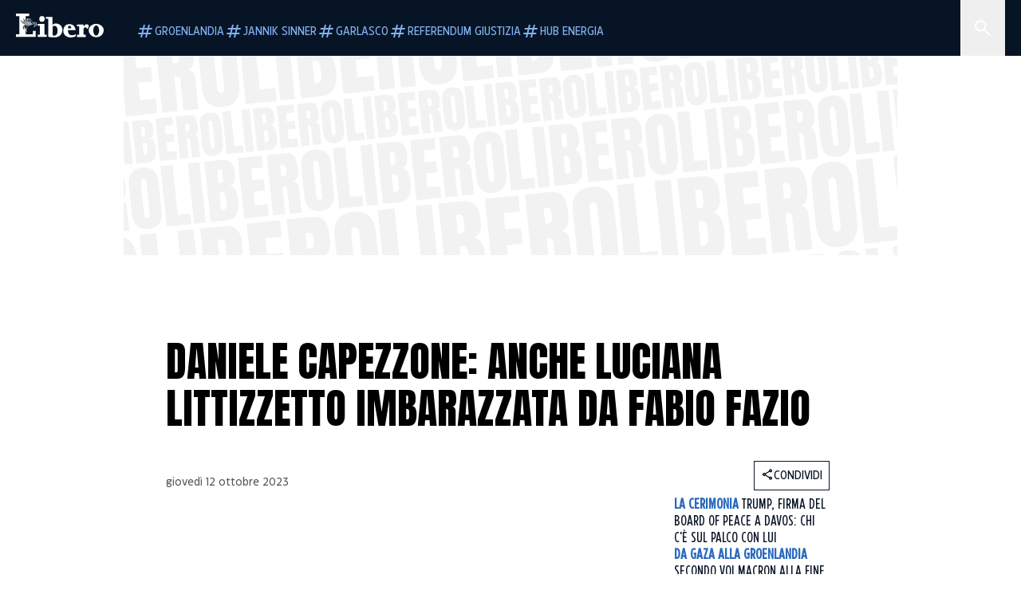

--- FILE ---
content_type: text/html; charset=utf-8
request_url: https://www.liberoquotidiano.it/news/politica/37173488/capezzone-rassegna-scorrettisima-littizzetto-imbarazzata-zaki-fazio/
body_size: 117885
content:
<!DOCTYPE html><html lang="it" dir="it"><head><meta charSet="utf-8"/><meta name="viewport" content="width=device-width, initial-scale=1"/><link rel="preload" as="image" href="https://sb.scorecardresearch.com/p?c1=2&amp;c2=28139775&amp;cs_fpid=1605266069802_50777152&amp;cs_fpit=c&amp;cs_fpdm=39642313001&amp;cs_fpdt=01&amp;cv=4.0.0&amp;cj=1"/><link rel="preload" as="image" href="https://asset.liberoquotidiano.it//_next/static/media/compresso.bfcde3b4.svg" fetchPriority="high"/><link rel="preload" as="image" href="https://asset.liberoquotidiano.it//_next/static/media/search-white.b9e92e12.svg"/><link rel="preload" as="image" href="https://asset.liberoquotidiano.it//_next/static/media/chevron-down-white.3b86bbe1.svg"/><link rel="preload" as="image" href="https://asset.liberoquotidiano.it//_next/static/media/default.4c2ec6e4.svg" fetchPriority="high"/><link rel="preload" as="image" href="https://asset.liberoquotidiano.it//_next/static/media/facebook-white.af434b8c.svg"/><link rel="preload" as="image" href="https://asset.liberoquotidiano.it//_next/static/media/x-white.a001118c.svg"/><link rel="preload" as="image" href="https://asset.liberoquotidiano.it//_next/static/media/instagram-white.4e240a4d.svg"/><link rel="preload" as="image" href="https://asset.liberoquotidiano.it//_next/static/media/tiktok-white.ab6eadb9.svg"/><link rel="preload" as="image" href="https://asset.liberoquotidiano.it//_next/static/media/whatsapp-white.6ff99fec.svg"/><link rel="preload" as="image" imageSrcSet="https://media.liberoquotidiano.it/QGyhpjfd1AWPbPpN0KNqx5gXpZbyr1zXqvoGd0a9RxY/width:256/quality:90/aW1hZ2VzLzIwMjMvMTAvMTIvMDc1MTAwMTkzLWIxZjVmNjFjLTgzZTUtNDk0MS04MWFjLTFmZjQ5ZTBhYmI2OS5qcGc.webp 256w, https://media.liberoquotidiano.it/vrsj71-CayWAXvHlZxw8IKTMqal37kyOPUAyXSCP774/width:384/quality:90/aW1hZ2VzLzIwMjMvMTAvMTIvMDc1MTAwMTkzLWIxZjVmNjFjLTgzZTUtNDk0MS04MWFjLTFmZjQ5ZTBhYmI2OS5qcGc.webp 384w, https://media.liberoquotidiano.it/Tpmg_nZld642fstXJ6obf8ih6SCD8X6c7tSTPwohdEo/width:640/quality:90/aW1hZ2VzLzIwMjMvMTAvMTIvMDc1MTAwMTkzLWIxZjVmNjFjLTgzZTUtNDk0MS04MWFjLTFmZjQ5ZTBhYmI2OS5qcGc.webp 640w, https://media.liberoquotidiano.it/IZcXqgmem4pGoaxUTzv-n3Td-j7BSRGd6FQw_OxAZTc/width:750/quality:90/aW1hZ2VzLzIwMjMvMTAvMTIvMDc1MTAwMTkzLWIxZjVmNjFjLTgzZTUtNDk0MS04MWFjLTFmZjQ5ZTBhYmI2OS5qcGc.webp 750w, https://media.liberoquotidiano.it/aQy6R6dE0Xi-y0zwZj9_DkAoSchux7e4hjjCpcbzZBY/width:828/quality:90/aW1hZ2VzLzIwMjMvMTAvMTIvMDc1MTAwMTkzLWIxZjVmNjFjLTgzZTUtNDk0MS04MWFjLTFmZjQ5ZTBhYmI2OS5qcGc.webp 828w, https://media.liberoquotidiano.it/56qRSDE9eITItikBnOOrH0TjEYzOJQqjIOggKgWic5I/width:1080/quality:90/aW1hZ2VzLzIwMjMvMTAvMTIvMDc1MTAwMTkzLWIxZjVmNjFjLTgzZTUtNDk0MS04MWFjLTFmZjQ5ZTBhYmI2OS5qcGc.webp 1080w, https://media.liberoquotidiano.it/h55uy5y9xIbMEX9E9zkglggjyl5CGRu4tfMSH7Z5SCo/width:1200/quality:90/aW1hZ2VzLzIwMjMvMTAvMTIvMDc1MTAwMTkzLWIxZjVmNjFjLTgzZTUtNDk0MS04MWFjLTFmZjQ5ZTBhYmI2OS5qcGc.webp 1200w, https://media.liberoquotidiano.it/LGEiaXrZidVGNTJyTz4lwRxMwdel92laAf7uAQvhsHw/width:1920/quality:90/aW1hZ2VzLzIwMjMvMTAvMTIvMDc1MTAwMTkzLWIxZjVmNjFjLTgzZTUtNDk0MS04MWFjLTFmZjQ5ZTBhYmI2OS5qcGc.webp 1920w, https://media.liberoquotidiano.it/y9HHbQJ2SxsFum7JjmdDaIBPkB6Xac5QsjbOlfyGAgM/width:2048/quality:90/aW1hZ2VzLzIwMjMvMTAvMTIvMDc1MTAwMTkzLWIxZjVmNjFjLTgzZTUtNDk0MS04MWFjLTFmZjQ5ZTBhYmI2OS5qcGc.webp 2048w, https://media.liberoquotidiano.it/4gl9C9IjQkYifbpJ_GRbSLYl7qqDJiBtfwsA-VjLIy0/width:3840/quality:90/aW1hZ2VzLzIwMjMvMTAvMTIvMDc1MTAwMTkzLWIxZjVmNjFjLTgzZTUtNDk0MS04MWFjLTFmZjQ5ZTBhYmI2OS5qcGc.webp 3840w" imageSizes="(max-width: 768px) 50vw, (max-width: 1200px) 50vw, 33vw" fetchPriority="high"/><link rel="preload" as="image" href="https://asset.liberoquotidiano.it//_next/static/media/compresso-dark.803a82ea.svg" fetchPriority="high"/><link rel="stylesheet" href="https://asset.liberoquotidiano.it/_next/static/css/ae4f4ecdb70c09d9.css" data-precedence="next"/><link rel="stylesheet" href="https://asset.liberoquotidiano.it/_next/static/css/e75caec51c4b3c22.css" data-precedence="next"/><link rel="stylesheet" href="https://asset.liberoquotidiano.it/_next/static/css/f4820b8c5761e275.css" data-precedence="next"/><link rel="stylesheet" href="https://asset.liberoquotidiano.it/_next/static/css/2345f3420ec14ded.css" data-precedence="next"/><link rel="stylesheet" href="https://asset.liberoquotidiano.it/_next/static/css/2abecabca76aba00.css" data-precedence="next"/><link rel="preload" as="script" fetchPriority="low" href="https://asset.liberoquotidiano.it/_next/static/chunks/webpack-e4e271677483713f.js"/><script src="https://asset.liberoquotidiano.it/_next/static/chunks/fd9d1056-48a4dbaba7c4823d.js" async=""></script><script src="https://asset.liberoquotidiano.it/_next/static/chunks/7023-55d44a0395af2198.js" async=""></script><script src="https://asset.liberoquotidiano.it/_next/static/chunks/main-app-55bbd77d79f9187f.js" async=""></script><script src="https://asset.liberoquotidiano.it/_next/static/chunks/aaea2bcf-45c601d73a123aa1.js" async=""></script><script src="https://asset.liberoquotidiano.it/_next/static/chunks/3600-90d14117b7c6519c.js" async=""></script><script src="https://asset.liberoquotidiano.it/_next/static/chunks/6535-417d720af7027481.js" async=""></script><script src="https://asset.liberoquotidiano.it/_next/static/chunks/9146-79485936757b55ee.js" async=""></script><script src="https://asset.liberoquotidiano.it/_next/static/chunks/3256-65678fbdc1826102.js" async=""></script><script src="https://asset.liberoquotidiano.it/_next/static/chunks/4435-fb098df465e9ab3e.js" async=""></script><script src="https://asset.liberoquotidiano.it/_next/static/chunks/7740-589d078c29bd2fcf.js" async=""></script><script src="https://asset.liberoquotidiano.it/_next/static/chunks/app/(web)/layout-b3bdfef71603bb94.js" async=""></script><script src="https://asset.liberoquotidiano.it/_next/static/chunks/f8e4659f-15e8ec8dd0679ab4.js" async=""></script><script src="https://asset.liberoquotidiano.it/_next/static/chunks/3841-73684c932f00735d.js" async=""></script><script src="https://asset.liberoquotidiano.it/_next/static/chunks/7201-f50917288ca20a62.js" async=""></script><script src="https://asset.liberoquotidiano.it/_next/static/chunks/1394-4adc302cef716877.js" async=""></script><script src="https://asset.liberoquotidiano.it/_next/static/chunks/437-87ba564b599b308c.js" async=""></script><script src="https://asset.liberoquotidiano.it/_next/static/chunks/9356-ccbda818f0894efd.js" async=""></script><script src="https://asset.liberoquotidiano.it/_next/static/chunks/app/(web)/article/%5BcontentType%5D/%5Bcategory%5D/%5Bid%5D/%5Bslug%5D/page-40da2bcb51825148.js" async=""></script><script src="https://asset.liberoquotidiano.it/_next/static/chunks/app/(web)/error-a07cf31ed1af0096.js" async=""></script><script src="https://asset.liberoquotidiano.it/_next/static/chunks/app/(web)/not-found-7803007401e4cd50.js" async=""></script><link rel="preload" href="https://assets.evolutionadv.it/liberoquotidiano_it/liberoquotidiano_it.new.js" as="script"/><link rel="preload" href="https://www.googletagmanager.com/gtag/js?id=G-TQZLS6WGF1" as="script"/><link rel="preload" as="image" href="https://asset.liberoquotidiano.it//_next/static/media/youtube-white.bc12c60a.svg"/><link rel="preload" href="https://platform.twitter.com/widgets.js" as="script"/><link rel="preload" as="image" href="https://asset.liberoquotidiano.it//_next/static/media/chevron-right.aa53c09d.svg"/><link rel="amphtml" href="https://www.liberoquotidiano.it/news/politica/37173488/capezzone-rassegna-scorrettisima-littizzetto-imbarazzata-zaki-fazio.amp"/><link rel="preload" as="style" href="/_next/static/css/2345f3420ec14ded.css"/><link rel="preload" as="style" href="/_next/static/css/2abecabca76aba00.css"/><link rel="preload" as="style" href="/_next/static/css/ae4f4ecdb70c09d9.css"/><link rel="preload" as="style" href="/_next/static/css/e75caec51c4b3c22.css"/><link rel="preload" as="style" href="/_next/static/css/f4820b8c5761e275.css"/><meta property="fb:app_id" content="3352039294849955"/><meta property="fb:pages" content="188776981163133"/><link rel="preconnect" href="https://asset.liberoquotidiano.it/"/><link rel="preconnect" href="https://fonts.googleapis.com"/><link rel="preconnect" href="https://fonts.gstatic.com" crossorigin="anonymous"/><link rel="preload" href="/styles/homepage.css" as="style"/><title>Daniele Capezzone: anche Luciana Littizzetto imbarazzata da Fabio Fazio | Libero Quotidiano.it</title><meta name="description" content="Da Israele a Mimmo Lucano passando per Patrick Zaki. A &quot;Occhio al caffè&quot;, la
rassegna politicamente scorrettissima di Libero, il dir..."/><meta name="keywords" content="daniele capezzone, rassegna scorrettissima, hamas, israele, gaza, palestina"/><meta name="publisher" content="LiberoQuotidiano"/><meta name="robots" content="index, follow, max-video-preview:-1, max-image-preview:large, max-snippet:-1"/><link rel="canonical" href="https://www.liberoquotidiano.it/news/politica/37173488/capezzone-rassegna-scorrettisima-littizzetto-imbarazzata-zaki-fazio/"/><meta property="og:title" content="Daniele Capezzone: anche Luciana Littizzetto imbarazzata da Fabio Fazio | Libero Quotidiano.it"/><meta property="og:description" content="Da Israele a Mimmo Lucano passando per Patrick Zaki. A &quot;Occhio al caffè&quot;, la
rassegna politicamente scorrettissima di Libero, il dir..."/><meta property="og:url" content="https://www.liberoquotidiano.it/news/politica/37173488/capezzone-rassegna-scorrettisima-littizzetto-imbarazzata-zaki-fazio/"/><meta property="og:site_name" content="Libero Quotidiano"/><meta property="og:locale" content="it-IT"/><meta property="og:image" content="https://img2.liberoquotidiano.it/images/2023/10/12/073307413-5126bb96-cac3-45c6-9653-a4ade90da1bb.jpg"/><meta property="og:image:width" content="1200"/><meta property="og:image:height" content="630"/><meta name="twitter:card" content="summary"/><meta name="twitter:site" content="@libero_official"/><meta name="twitter:creator" content="@libero_official"/><meta name="twitter:title" content="Daniele Capezzone: anche Luciana Littizzetto imbarazzata da Fabio Fazio | Libero Quotidiano.it"/><meta name="twitter:description" content="Da Israele a Mimmo Lucano passando per Patrick Zaki. A &quot;Occhio al caffè&quot;, la
rassegna politicamente scorrettissima di Libero, il dir..."/><meta name="twitter:image" content="https://img2.liberoquotidiano.it/images/2023/10/12/073307413-5126bb96-cac3-45c6-9653-a4ade90da1bb.jpg"/><meta name="twitter:image:width" content="1200"/><meta name="twitter:image:height" content="630"/><link rel="icon" href="/assets/ico/libero.ico"/><meta name="next-size-adjust"/><style id="critical">*,:after,:before{--tw-border-spacing-x:0;--tw-border-spacing-y:0;--tw-translate-x:0;--tw-translate-y:0;--tw-rotate:0;--tw-skew-x:0;--tw-skew-y:0;--tw-scale-x:1;--tw-scale-y:1;--tw-pan-x: ;--tw-pan-y: ;--tw-pinch-zoom: ;--tw-scroll-snap-strictness:proximity;--tw-gradient-from-position: ;--tw-gradient-via-position: ;--tw-gradient-to-position: ;--tw-ordinal: ;--tw-slashed-zero: ;--tw-numeric-figure: ;--tw-numeric-spacing: ;--tw-numeric-fraction: ;--tw-ring-inset: ;--tw-ring-offset-width:0px;--tw-ring-offset-color:#fff;--tw-ring-color:rgba(43,107,189,.5);--tw-ring-offset-shadow:0 0 #0000;--tw-ring-shadow:0 0 #0000;--tw-shadow:0 0 #0000;--tw-shadow-colored:0 0 #0000;--tw-blur: ;--tw-brightness: ;--tw-contrast: ;--tw-grayscale: ;--tw-hue-rotate: ;--tw-invert: ;--tw-saturate: ;--tw-sepia: ;--tw-drop-shadow: ;--tw-backdrop-blur: ;--tw-backdrop-brightness: ;--tw-backdrop-contrast: ;--tw-backdrop-grayscale: ;--tw-backdrop-hue-rotate: ;--tw-backdrop-invert: ;--tw-backdrop-opacity: ;--tw-backdrop-saturate: ;--tw-backdrop-sepia: ;--tw-contain-size: ;--tw-contain-layout: ;--tw-contain-paint: ;--tw-contain-style: }::backdrop{--tw-border-spacing-x:0;--tw-border-spacing-y:0;--tw-translate-x:0;--tw-translate-y:0;--tw-rotate:0;--tw-skew-x:0;--tw-skew-y:0;--tw-scale-x:1;--tw-scale-y:1;--tw-pan-x: ;--tw-pan-y: ;--tw-pinch-zoom: ;--tw-scroll-snap-strictness:proximity;--tw-gradient-from-position: ;--tw-gradient-via-position: ;--tw-gradient-to-position: ;--tw-ordinal: ;--tw-slashed-zero: ;--tw-numeric-figure: ;--tw-numeric-spacing: ;--tw-numeric-fraction: ;--tw-ring-inset: ;--tw-ring-offset-width:0px;--tw-ring-offset-color:#fff;--tw-ring-color:rgba(43,107,189,.5);--tw-ring-offset-shadow:0 0 #0000;--tw-ring-shadow:0 0 #0000;--tw-shadow:0 0 #0000;--tw-shadow-colored:0 0 #0000;--tw-blur: ;--tw-brightness: ;--tw-contrast: ;--tw-grayscale: ;--tw-hue-rotate: ;--tw-invert: ;--tw-saturate: ;--tw-sepia: ;--tw-drop-shadow: ;--tw-backdrop-blur: ;--tw-backdrop-brightness: ;--tw-backdrop-contrast: ;--tw-backdrop-grayscale: ;--tw-backdrop-hue-rotate: ;--tw-backdrop-invert: ;--tw-backdrop-opacity: ;--tw-backdrop-saturate: ;--tw-backdrop-sepia: ;--tw-contain-size: ;--tw-contain-layout: ;--tw-contain-paint: ;--tw-contain-style: }/*! tailwindcss v3.4.13 | MIT License | https://tailwindcss.com*/*,:after,:before{box-sizing:border-box;border:0 solid}:after,:before{--tw-content:""}:host,html{line-height:1.5;-webkit-text-size-adjust:100%;-moz-tab-size:4;-o-tab-size:4;tab-size:4;font-family:ui-sans-serif,system-ui,sans-serif,Apple Color Emoji,Segoe UI Emoji,Segoe UI Symbol,Noto Color Emoji;font-feature-settings:normal;font-variation-settings:normal;-webkit-tap-highlight-color:transparent}body{margin:0;line-height:inherit}hr{height:0;color:inherit;border-top-width:1px}abbr:where([title]){-webkit-text-decoration:underline dotted;text-decoration:underline dotted}h1,h2,h3,h4,h5,h6{font-size:inherit;font-weight:inherit}a{color:inherit;text-decoration:inherit}b,strong{font-weight:bolder}code,kbd,pre,samp{font-family:ui-monospace,SFMono-Regular,Menlo,Monaco,Consolas,Liberation Mono,Courier New,monospace;font-feature-settings:normal;font-variation-settings:normal;font-size:1em}small{font-size:80%}sub,sup{font-size:75%;line-height:0;position:relative;vertical-align:baseline}sub{bottom:-.25em}sup{top:-.5em}table{text-indent:0;border-color:inherit;border-collapse:collapse}button,input,optgroup,select,textarea{font-family:inherit;font-feature-settings:inherit;font-variation-settings:inherit;font-size:100%;font-weight:inherit;line-height:inherit;letter-spacing:inherit;color:inherit;margin:0;padding:0}button,select{text-transform:none}button,input:where([type=button]),input:where([type=reset]),input:where([type=submit]){-webkit-appearance:button;background-color:transparent;background-image:none}:-moz-focusring{outline:auto}:-moz-ui-invalid{box-shadow:none}progress{vertical-align:baseline}::-webkit-inner-spin-button,::-webkit-outer-spin-button{height:auto}[type=search]{-webkit-appearance:textfield;outline-offset:-2px}::-webkit-search-decoration{-webkit-appearance:none}::-webkit-file-upload-button{-webkit-appearance:button;font:inherit}summary{display:list-item}blockquote,dd,dl,figure,h1,h2,h3,h4,h5,h6,hr,p,pre{margin:0}fieldset{margin:0}fieldset,legend{padding:0}menu,ol,ul{list-style:none;margin:0;padding:0}dialog{padding:0}textarea{resize:vertical}input::-moz-placeholder,textarea::-moz-placeholder{opacity:1;color:#9ca3af}input::placeholder,textarea::placeholder{opacity:1;color:#9ca3af}[role=button],button{cursor:pointer}:disabled{cursor:default}audio,canvas,embed,iframe,img,object,svg,video{display:block;vertical-align:middle}img,video{max-width:100%;height:auto}[hidden]{display:none}:root,[data-theme]{color:hsl(var(--nextui-foreground));background-color:hsl(var(--nextui-background))}input[type=number]::-webkit-inner-spin-button,input[type=number]::-webkit-outer-spin-button{-webkit-appearance:none;margin:0}.\!container{width:100%!important}.container{width:100%}@media (min-width:568px){.\!container{max-width:568px!important}.container{max-width:568px}}@media (min-width:768px){.\!container{max-width:768px!important}.container{max-width:768px}}@media (min-width:950px){.\!container{max-width:950px!important}.container{max-width:950px}}@media (min-width:1290px){.\!container{max-width:1290px!important}.container{max-width:1290px}}@media (min-width:1550px){.\!container{max-width:1550px!important}.container{max-width:1550px}}.sr-only{position:absolute;width:1px;height:1px;padding:0;margin:-1px;overflow:hidden;clip:rect(0,0,0,0);white-space:nowrap;border-width:0}.pointer-events-none{pointer-events:none}.invisible{visibility:hidden}.static{position:static}.\!fixed{position:fixed!important}.fixed{position:fixed}.absolute{position:absolute}.relative{position:relative}.sticky{position:sticky}.inset-0{inset:0}.inset-x-0{left:0;right:0}.bottom-0{bottom:0}.bottom-full{bottom:100%}.left-0{left:0}.left-0\.5{left:4px}.left-1\.5{left:12px}.left-1\/2{left:50%}.left-full{left:100%}.right-0{right:0}.right-2{right:16px}.right-3{right:24px}.top-0{top:0}.top-0\.5{top:4px}.top-1\.5{top:12px}.top-1\/2{top:50%}.top-2{top:16px}.top-3{top:24px}.top-6{top:48px}.top-\[-16px\]{top:-16px}.top-\[-21px\]{top:-21px}.top-\[-2px\]{top:-2px}.top-\[50\%\]{top:50%}.top-\[70px\]{top:70px}.top-full{top:100%}.z-0{z-index:0}.z-10{z-index:10}.z-20{z-index:20}.z-30{z-index:30}.z-50{z-index:50}.z-\[100\]{z-index:100}.m-0{margin:0}.m-auto{margin:auto}.mx-auto{margin-left:auto;margin-right:auto}.-mb-4{margin-bottom:-32px}.-mt-2{margin-top:-16px}.ml-0\.5{margin-left:4px}.ml-1{margin-left:8px}.ml-2{margin-left:16px}.ml-\[-16px\]{margin-left:-16px}.mt-2{margin-top:16px}.mt-3{margin-top:24px}.mt-6{margin-top:48px}.mt-\[70px\]{margin-top:70px}.\!box-border{box-sizing:border-box!important}.box-border{box-sizing:border-box}.line-clamp-1{-webkit-line-clamp:1}.line-clamp-1,.line-clamp-2{overflow:hidden;display:-webkit-box;-webkit-box-orient:vertical}.line-clamp-2{-webkit-line-clamp:2}.line-clamp-3{overflow:hidden;display:-webkit-box;-webkit-box-orient:vertical;-webkit-line-clamp:3}.\!block{display:block!important}.block{display:block}.\!inline-block{display:inline-block!important}.inline-block{display:inline-block}.\!inline{display:inline!important}.inline{display:inline}.flex{display:flex}.inline-flex{display:inline-flex}.table{display:table}.grid{display:grid}.contents{display:contents}.\!hidden{display:none!important}.hidden{display:none}.aspect-\[16\/9\]{aspect-ratio:16/9}.aspect-\[3\/1\]{aspect-ratio:3/1}.aspect-\[4\/3\]{aspect-ratio:4/3}.aspect-\[5\/2\]{aspect-ratio:5/2}.aspect-\[9\/16\]{aspect-ratio:9/16}.\!h-\[125px\]{height:125px!important}.\!h-\[280px\]{height:280px!important}.\!h-\[28px\]{height:28px!important}.\!h-auto{height:auto!important}.\!h-fit{height:-moz-fit-content!important;height:fit-content!important}.h-2{height:16px}.h-3{height:24px}.h-4{height:32px}.h-45{height:360px}.h-6{height:48px}.h-8{height:64px}.h-\[140px\]{height:140px}.h-\[324px\]{height:324px}.h-\[500px\]{height:500px}.h-\[50px\]{height:50px}.h-\[70px\]{height:70px}.h-fit{height:-moz-fit-content;height:fit-content}.h-full{height:100%}.h-screen{height:100vh}.max-h-0{max-height:0}.max-h-35{max-height:280px}.max-h-\[10000px\]{max-height:10000px}.\!min-h-\[30px\]{min-height:30px!important}.\!min-h-\[32px\]{min-height:32px!important}.\!min-h-fit{min-height:-moz-fit-content!important;min-height:fit-content!important}.\!min-h-max{min-height:-moz-max-content!important;min-height:max-content!important}.min-h-\[100px\]{min-height:100px}.min-h-\[112px\]{min-height:112px}.min-h-\[250px\]{min-height:250px}.min-h-\[31px\]{min-height:31px}.min-h-\[600px\]{min-height:600px}.min-h-\[90px\]{min-height:90px}.\!w-\[28px\]{width:28px!important}.\!w-\[300px\]{width:300px!important}.\!w-\[388px\]{width:388px!important}.\!w-\[auto\]{width:auto!important}.\!w-full{width:100%!important}.w-0{width:0}.w-2{width:16px}.w-2\/3{width:66.666667%}.w-3{width:24px}.w-4{width:32px}.w-70{width:560px}.w-\[100\%\]{width:100%}.w-\[168px\]{width:168px}.w-\[20\%\]{width:20%}.w-\[200px\]{width:200px}.w-\[30\%\]{width:30%}.w-\[300px\]{width:300px}.w-\[320px\]{width:320px}.w-\[360px\]{width:360px}.w-\[40\%\]{width:40%}.w-\[45\%\]{width:45%}.w-\[50\%\]{width:50%}.w-\[500px\]{width:500px}.w-\[55\%\]{width:55%}.w-\[700px\]{width:700px}.w-\[728px\]{width:728px}.w-\[88px\]{width:88px}.w-\[970px\]{width:970px}.w-auto{width:auto}.w-fit{width:-moz-fit-content;width:fit-content}.w-full{width:100%}.w-screen{width:100vw}.\!min-w-\[110px\]{min-width:110px!important}.\!min-w-fit{min-width:-moz-fit-content!important;min-width:fit-content!important}.\!min-w-max{min-width:-moz-max-content!important;min-width:max-content!important}.min-w-0{min-width:0}.min-w-\[30px\]{min-width:30px}.min-w-max{min-width:-moz-max-content;min-width:max-content}.\!max-w-\[1440px\]{max-width:1440px!important}.\!max-w-\[1920px\]{max-width:1920px!important}.max-w-\[174px\]{max-width:174px}.max-w-\[388px\]{max-width:388px}.max-w-\[496px\]{max-width:496px}.flex-1{flex:1 1 0%}.flex-shrink,.shrink{flex-shrink:1}.shrink-0{flex-shrink:0}.\!grow-0{flex-grow:0!important}.grow{flex-grow:1}.basis-full{flex-basis:100%}.-translate-x-1\/2{--tw-translate-x:-50%}.-translate-x-1\/2,.-translate-y-1\/2{transform:translate(var(--tw-translate-x),var(--tw-translate-y)) rotate(var(--tw-rotate)) skewX(var(--tw-skew-x)) skewY(var(--tw-skew-y)) scaleX(var(--tw-scale-x)) scaleY(var(--tw-scale-y))}.-translate-y-1\/2{--tw-translate-y:-50%}.scale-100{--tw-scale-x:1;--tw-scale-y:1}.scale-100,.scale-95{transform:translate(var(--tw-translate-x),var(--tw-translate-y)) rotate(var(--tw-rotate)) skewX(var(--tw-skew-x)) skewY(var(--tw-skew-y)) scaleX(var(--tw-scale-x)) scaleY(var(--tw-scale-y))}.scale-95{--tw-scale-x:.95;--tw-scale-y:.95}.transform{transform:translate(var(--tw-translate-x),var(--tw-translate-y)) rotate(var(--tw-rotate)) skewX(var(--tw-skew-x)) skewY(var(--tw-skew-y)) scaleX(var(--tw-scale-x)) scaleY(var(--tw-scale-y))}.cursor-\[inherit\]{cursor:inherit}.cursor-not-allowed{cursor:not-allowed}.cursor-pointer{cursor:pointer}.snap-x{scroll-snap-type:x var(--tw-scroll-snap-strictness)}.snap-mandatory{--tw-scroll-snap-strictness:mandatory}.snap-start{scroll-snap-align:start}.scroll-mt-10{scroll-margin-top:80px}.columns-1{-moz-columns:1;column-count:1}.grid-cols-1{grid-template-columns:repeat(1,minmax(0,1fr))}.grid-cols-2{grid-template-columns:repeat(2,minmax(0,1fr))}.flex-row{flex-direction:row}.\!flex-col{flex-direction:column!important}.flex-col{flex-direction:column}.\!flex-col-reverse{flex-direction:column-reverse!important}.flex-wrap{flex-wrap:wrap}.items-start{align-items:flex-start}.items-center{align-items:center}.items-baseline{align-items:baseline}.justify-center{justify-content:center}.justify-between{justify-content:space-between}.justify-around{justify-content:space-around}.\!gap-2{gap:16px!important}.gap-0\.5{gap:4px}.gap-1{gap:8px}.gap-1\.5{gap:12px}.gap-2{gap:16px}.gap-3{gap:24px}.gap-4{gap:32px}.gap-5{gap:40px}.gap-6{gap:48px}.gap-x-1{-moz-column-gap:8px;column-gap:8px}.self-start{align-self:flex-start}.self-center{align-self:center}.overflow-auto{overflow:auto}.overflow-hidden{overflow:hidden}.overflow-x-auto{overflow-x:auto}.overflow-y-auto{overflow-y:auto}.overflow-x-scroll{overflow-x:scroll}.scroll-smooth{scroll-behavior:smooth}.truncate{overflow:hidden;white-space:nowrap}.text-ellipsis,.truncate{text-overflow:ellipsis}.whitespace-nowrap{white-space:nowrap}.break-words{overflow-wrap:break-word}.rounded-12{border-radius:12px}.rounded-32{border-radius:32px}.rounded-4{border-radius:4px}.rounded-56{border-radius:56px}.rounded-8{border-radius:8px}.rounded-\[50\%\]{border-radius:50%}.rounded-full{border-radius:9999px}.rounded-none{border-radius:0}.border,.border-1{border-width:1px}.border-small{border-width:var(--nextui-border-width-small)}.border-y{border-top-width:1px}.border-b,.border-b-1,.border-y{border-bottom-width:1px}.border-b-2{border-bottom-width:2px}.border-l{border-left-width:1px}.border-r{border-right-width:1px}.border-t,.border-t-1{border-top-width:1px}.border-solid{border-style:solid}.border-\[\#A8A8A8\]{--tw-border-opacity:1;border-color:rgb(168 168 168/var(--tw-border-opacity))}.border-blue-50{--tw-border-opacity:1;border-color:rgb(242 249 255/var(--tw-border-opacity))}.border-blue-900{--tw-border-opacity:1;border-color:rgb(7 20 37/var(--tw-border-opacity))}.border-grey-100{--tw-border-opacity:1;border-color:rgb(233 234 236/var(--tw-border-opacity))}.border-grey-1000{--tw-border-opacity:1;border-color:rgb(0 0 0/var(--tw-border-opacity))}.border-grey-300{--tw-border-opacity:1;border-color:rgb(212 214 217/var(--tw-border-opacity))}.border-grey-400{--tw-border-opacity:1;border-color:rgb(152 157 165/var(--tw-border-opacity))}.border-teal-400{--tw-border-opacity:1;border-color:rgb(84 185 206/var(--tw-border-opacity))}.border-transparent{border-color:transparent}.border-y-grey-0{--tw-border-opacity:1;border-top-color:rgb(255 255 255/var(--tw-border-opacity));border-bottom-color:rgb(255 255 255/var(--tw-border-opacity))}.border-y-grey-300{--tw-border-opacity:1;border-top-color:rgb(212 214 217/var(--tw-border-opacity));border-bottom-color:rgb(212 214 217/var(--tw-border-opacity))}.border-b-grey-0{--tw-border-opacity:1;border-bottom-color:rgb(255 255 255/var(--tw-border-opacity))}.border-b-grey-300{--tw-border-opacity:1;border-bottom-color:rgb(212 214 217/var(--tw-border-opacity))}.border-l-grey-400{--tw-border-opacity:1;border-left-color:rgb(152 157 165/var(--tw-border-opacity))}.border-r-grey-400{--tw-border-opacity:1;border-right-color:rgb(152 157 165/var(--tw-border-opacity))}.border-t-blue-900{--tw-border-opacity:1;border-top-color:rgb(7 20 37/var(--tw-border-opacity))}.border-t-blue-950{--tw-border-opacity:1;border-top-color:rgb(3 6 13/var(--tw-border-opacity))}.border-t-grey-0{--tw-border-opacity:1;border-top-color:rgb(255 255 255/var(--tw-border-opacity))}.border-t-grey-300{--tw-border-opacity:1;border-top-color:rgb(212 214 217/var(--tw-border-opacity))}.border-t-grey-400{--tw-border-opacity:1;border-top-color:rgb(152 157 165/var(--tw-border-opacity))}.\!bg-blue-100{--tw-bg-opacity:1!important;background-color:rgb(215 234 255/var(--tw-bg-opacity))!important}.\!bg-grey-0{--tw-bg-opacity:1!important;background-color:rgb(255 255 255/var(--tw-bg-opacity))!important}.\!bg-transparent{background-color:transparent!important}.bg-\[\#ffc005\]{--tw-bg-opacity:1;background-color:rgb(255 192 5/var(--tw-bg-opacity))}.bg-amber-100{--tw-bg-opacity:1;background-color:rgb(239 206 196/var(--tw-bg-opacity))}.bg-amber-200{--tw-bg-opacity:1;background-color:rgb(222 155 133/var(--tw-bg-opacity))}.bg-amber-300{--tw-bg-opacity:1;background-color:rgb(209 108 77/var(--tw-bg-opacity))}.bg-amber-400{--tw-bg-opacity:1;background-color:rgb(170 72 43/var(--tw-bg-opacity))}.bg-amber-50{--tw-bg-opacity:1;background-color:rgb(247 231 225/var(--tw-bg-opacity))}.bg-amber-500{--tw-bg-opacity:1;background-color:rgb(111 47 27/var(--tw-bg-opacity))}.bg-amber-600{--tw-bg-opacity:1;background-color:rgb(89 37 22/var(--tw-bg-opacity))}.bg-amber-700{--tw-bg-opacity:1;background-color:rgb(68 29 16/var(--tw-bg-opacity))}.bg-amber-800{--tw-bg-opacity:1;background-color:rgb(44 19 10/var(--tw-bg-opacity))}.bg-amber-900{--tw-bg-opacity:1;background-color:rgb(24 10 5/var(--tw-bg-opacity))}.bg-amber-950{--tw-bg-opacity:1;background-color:rgb(12 5 2/var(--tw-bg-opacity))}.bg-blue-100{--tw-bg-opacity:1;background-color:rgb(215 234 255/var(--tw-bg-opacity))}.bg-blue-200{--tw-bg-opacity:1;background-color:rgb(176 208 252/var(--tw-bg-opacity))}.bg-blue-300{--tw-bg-opacity:1;background-color:rgb(130 176 240/var(--tw-bg-opacity))}.bg-blue-400{--tw-bg-opacity:1;background-color:rgb(77 135 213/var(--tw-bg-opacity))}.bg-blue-50{--tw-bg-opacity:1;background-color:rgb(242 249 255/var(--tw-bg-opacity))}.bg-blue-500{--tw-bg-opacity:1;background-color:rgb(43 107 189/var(--tw-bg-opacity))}.bg-blue-600{--tw-bg-opacity:1;background-color:rgb(21 81 154/var(--tw-bg-opacity))}.bg-blue-700{--tw-bg-opacity:1;background-color:rgb(13 57 111/var(--tw-bg-opacity))}.bg-blue-800{--tw-bg-opacity:1;background-color:rgb(9 41 82/var(--tw-bg-opacity))}.bg-blue-900{--tw-bg-opacity:1;background-color:rgb(7 20 37/var(--tw-bg-opacity))}.bg-blue-950{--tw-bg-opacity:1;background-color:rgb(3 6 13/var(--tw-bg-opacity))}.bg-green-100{--tw-bg-opacity:1;background-color:rgb(198 228 200/var(--tw-bg-opacity))}.bg-green-200{--tw-bg-opacity:1;background-color:rgb(153 205 158/var(--tw-bg-opacity))}.bg-green-300{--tw-bg-opacity:1;background-color:rgb(103 183 113/var(--tw-bg-opacity))}.bg-green-400{--tw-bg-opacity:1;background-color:rgb(44 159 70/var(--tw-bg-opacity))}.bg-green-50{--tw-bg-opacity:1;background-color:rgb(238 253 239/var(--tw-bg-opacity))}.bg-green-500{--tw-bg-opacity:1;background-color:rgb(0 133 32/var(--tw-bg-opacity))}.bg-green-600{--tw-bg-opacity:1;background-color:rgb(0 103 15/var(--tw-bg-opacity))}.bg-green-700{--tw-bg-opacity:1;background-color:rgb(0 74 7/var(--tw-bg-opacity))}.bg-green-800{--tw-bg-opacity:1;background-color:rgb(0 46 6/var(--tw-bg-opacity))}.bg-green-900{--tw-bg-opacity:1;background-color:rgb(0 21 3/var(--tw-bg-opacity))}.bg-green-950{--tw-bg-opacity:1;background-color:rgb(0 3 0/var(--tw-bg-opacity))}.bg-grey-0{--tw-bg-opacity:1;background-color:rgb(255 255 255/var(--tw-bg-opacity))}.bg-grey-100{--tw-bg-opacity:1;background-color:rgb(233 234 236/var(--tw-bg-opacity))}.bg-grey-1000{--tw-bg-opacity:1;background-color:rgb(0 0 0/var(--tw-bg-opacity))}.bg-grey-300{--tw-bg-opacity:1;background-color:rgb(212 214 217/var(--tw-bg-opacity))}.bg-grey-400{--tw-bg-opacity:1;background-color:rgb(152 157 165/var(--tw-bg-opacity))}.bg-grey-50{--tw-bg-opacity:1;background-color:rgb(244 245 246/var(--tw-bg-opacity))}.bg-grey-500{--tw-bg-opacity:1;background-color:rgb(108 115 124/var(--tw-bg-opacity))}.bg-grey-600{--tw-bg-opacity:1;background-color:rgb(95 101 109/var(--tw-bg-opacity))}.bg-grey-700{--tw-bg-opacity:1;background-color:rgb(83 89 95/var(--tw-bg-opacity))}.bg-grey-800{--tw-bg-opacity:1;background-color:rgb(72 76 81/var(--tw-bg-opacity))}.bg-grey-900{--tw-bg-opacity:1;background-color:rgb(46 48 52/var(--tw-bg-opacity))}.bg-grey-950{--tw-bg-opacity:1;background-color:rgb(36 38 41/var(--tw-bg-opacity))}.bg-primary-800{--tw-bg-opacity:1;background-color:hsl(var(--nextui-primary-800)/var(--nextui-primary-800-opacity,var(--tw-bg-opacity)))}.bg-red-100{--tw-bg-opacity:1;background-color:rgb(250 207 202/var(--tw-bg-opacity))}.bg-red-200{--tw-bg-opacity:1;background-color:rgb(240 169 160/var(--tw-bg-opacity))}.bg-red-300{--tw-bg-opacity:1;background-color:rgb(230 128 118/var(--tw-bg-opacity))}.bg-red-400{--tw-bg-opacity:1;background-color:rgb(214 87 78/var(--tw-bg-opacity))}.bg-red-50{--tw-bg-opacity:1;background-color:rgb(255 244 242/var(--tw-bg-opacity))}.bg-red-500{--tw-bg-opacity:1;background-color:rgb(188 50 46/var(--tw-bg-opacity))}.bg-red-600{--tw-bg-opacity:1;background-color:rgb(152 25 25/var(--tw-bg-opacity))}.bg-red-700{--tw-bg-opacity:1;background-color:rgb(110 17 16/var(--tw-bg-opacity))}.bg-red-800{--tw-bg-opacity:1;background-color:rgb(69 13 11/var(--tw-bg-opacity))}.bg-red-900{--tw-bg-opacity:1;background-color:rgb(33 5 4/var(--tw-bg-opacity))}.bg-red-950{--tw-bg-opacity:1;background-color:rgb(5 1 0/var(--tw-bg-opacity))}.bg-teal-100{--tw-bg-opacity:1;background-color:rgb(193 245 253/var(--tw-bg-opacity))}.bg-teal-200{--tw-bg-opacity:1;background-color:rgb(143 237 252/var(--tw-bg-opacity))}.bg-teal-300{--tw-bg-opacity:1;background-color:rgb(110 230 252/var(--tw-bg-opacity))}.bg-teal-400{--tw-bg-opacity:1;background-color:rgb(84 185 206/var(--tw-bg-opacity))}.bg-teal-50{--tw-bg-opacity:1;background-color:rgb(225 250 254/var(--tw-bg-opacity))}.bg-teal-500{--tw-bg-opacity:1;background-color:rgb(53 121 134/var(--tw-bg-opacity))}.bg-teal-600{--tw-bg-opacity:1;background-color:rgb(40 94 105/var(--tw-bg-opacity))}.bg-teal-700{--tw-bg-opacity:1;background-color:rgb(28 72 81/var(--tw-bg-opacity))}.bg-teal-800{--tw-bg-opacity:1;background-color:rgb(17 49 55/var(--tw-bg-opacity))}.bg-teal-900{--tw-bg-opacity:1;background-color:rgb(5 22 25/var(--tw-bg-opacity))}.bg-teal-950{--tw-bg-opacity:1;background-color:rgb(3 14 15/var(--tw-bg-opacity))}.bg-transparent{background-color:transparent}.bg-yellow-100{--tw-bg-opacity:1;background-color:rgb(245 232 204/var(--tw-bg-opacity))}.bg-yellow-200{--tw-bg-opacity:1;background-color:rgb(236 209 155/var(--tw-bg-opacity))}.bg-yellow-300{--tw-bg-opacity:1;background-color:rgb(226 186 107/var(--tw-bg-opacity))}.bg-yellow-400{--tw-bg-opacity:1;background-color:rgb(216 164 68/var(--tw-bg-opacity))}.bg-yellow-50{--tw-bg-opacity:1;background-color:rgb(250 243 230/var(--tw-bg-opacity))}.bg-yellow-500{--tw-bg-opacity:1;background-color:rgb(174 129 50/var(--tw-bg-opacity))}.bg-yellow-600{--tw-bg-opacity:1;background-color:rgb(137 102 39/var(--tw-bg-opacity))}.bg-yellow-700{--tw-bg-opacity:1;background-color:rgb(103 76 28/var(--tw-bg-opacity))}.bg-yellow-800{--tw-bg-opacity:1;background-color:rgb(69 51 18/var(--tw-bg-opacity))}.bg-yellow-900{--tw-bg-opacity:1;background-color:rgb(34 25 8/var(--tw-bg-opacity))}.bg-yellow-950{--tw-bg-opacity:1;background-color:rgb(17 13 3/var(--tw-bg-opacity))}.bg-opacity-70{--tw-bg-opacity:0.7}.bg-opacity-80{--tw-bg-opacity:0.8}.bg-gradient-to-b{background-image:linear-gradient(to bottom,var(--tw-gradient-stops))}.from-\[rgba\(7\2c 20\2c 37\2c 0\)\]{--tw-gradient-from:rgba(7,20,37,0) var(--tw-gradient-from-position);--tw-gradient-to:rgba(7,20,37,0) var(--tw-gradient-to-position);--tw-gradient-stops:var(--tw-gradient-from),var(--tw-gradient-to)}.via-\[rgba\(7\2c 20\2c 37\2c 0\)\]{--tw-gradient-to:rgba(7,20,37,0) var(--tw-gradient-to-position);--tw-gradient-stops:var(--tw-gradient-from),rgba(7,20,37,0) var(--tw-gradient-via-position),var(--tw-gradient-to)}.to-\[rgba\(7\2c 20\2c 37\2c 0\.95\)\]{--tw-gradient-to:rgba(7,20,37,.95) var(--tw-gradient-to-position)}.to-50\%{--tw-gradient-to-position:50%}.to-75\%{--tw-gradient-to-position:75%}.\!decoration-clone{-webkit-box-decoration-break:clone!important;box-decoration-break:clone!important}.box-decoration-clone{-webkit-box-decoration-break:clone;box-decoration-break:clone}.\!fill-blue-200{fill:#b0d0fc!important}.\!fill-blue-800{fill:#092952!important}.fill-blue-100{fill:#d7eaff}.fill-blue-300{fill:#82b0f0}.fill-blue-50{fill:#f2f9ff}.fill-blue-500{fill:#2b6bbd}.fill-blue-700{fill:#0d396f}.fill-blue-900{fill:#071425}.fill-blue-950{fill:#03060d}.fill-green-500{fill:#008520}.fill-grey-0{fill:#fff}.fill-grey-1000{fill:#000}.fill-grey-700{fill:#53595f}.fill-red-500{fill:#bc322e}.object-cover{-o-object-fit:cover;object-fit:cover}.object-center{-o-object-position:center;object-position:center}.object-top{-o-object-position:top;object-position:top}.\!p-0{padding:0!important}.p-0{padding:0}.p-0\.5{padding:4px}.p-1{padding:8px}.p-1\.5{padding:12px}.p-10{padding:80px}.p-2{padding:16px}.p-3{padding:24px}.p-4{padding:32px}.p-5{padding:40px}.p-6{padding:48px}.p-8{padding:64px}.px-0{padding-left:0;padding-right:0}.px-0\.5{padding-left:4px;padding-right:4px}.px-1{padding-left:8px;padding-right:8px}.px-1\.5{padding-left:12px;padding-right:12px}.px-2{padding-left:16px;padding-right:16px}.px-4{padding-left:32px;padding-right:32px}.py-0{padding-top:0;padding-bottom:0}.py-0\.5{padding-top:4px;padding-bottom:4px}.py-1{padding-top:8px;padding-bottom:8px}.py-1\.5{padding-top:12px;padding-bottom:12px}.py-2{padding-top:16px;padding-bottom:16px}.py-3{padding-top:24px;padding-bottom:24px}.py-4{padding-top:32px;padding-bottom:32px}.py-9{padding-top:72px;padding-bottom:72px}.py-\[14px\]{padding-top:14px;padding-bottom:14px}.py-\[19px\]{padding-top:19px;padding-bottom:19px}.\!pb-1{padding-bottom:8px!important}.\!pl-0{padding-left:0!important}.\!pr-0{padding-right:0!important}.\!pt-0{padding-top:0!important}.pb-0{padding-bottom:0}.pb-0\.5{padding-bottom:4px}.pb-1{padding-bottom:8px}.pb-2{padding-bottom:16px}.pb-3{padding-bottom:24px}.pb-4{padding-bottom:32px}.pb-6{padding-bottom:48px}.pb-\[177\.78\%\]{padding-bottom:177.78%}.pb-\[2px\]{padding-bottom:2px}.pb-\[33\.33\%\]{padding-bottom:33.33%}.pb-\[56\.25\%\]{padding-bottom:56.25%}.pl-2{padding-left:16px}.pl-\[4px\]{padding-left:4px}.pr-0{padding-right:0}.pr-1{padding-right:8px}.pr-1\.5{padding-right:12px}.pr-2{padding-right:16px}.pr-4{padding-right:32px}.pr-\[4px\]{padding-right:4px}.pt-1{padding-top:8px}.pt-2{padding-top:16px}.pt-3{padding-top:24px}.pt-4{padding-top:32px}.pt-6{padding-top:48px}.pt-\[2px\]{padding-top:2px}.pt-\[48px\]{padding-top:48px}.pt-\[4px\]{padding-top:4px}.pt-\[75\%\]{padding-top:75%}.text-left{text-align:left}.text-center{text-align:center}.align-middle{vertical-align:middle}.font-anton{font-family:var(--font-anton),Impact,sans-serif}.font-eastman-var{font-family:var(--font-eastman-var)}.font-roboto-flex{font-family:var(--font-roboto-flex)}.\!text-\[14px\]{font-size:14px!important}.\!text-\[16px\]{font-size:16px!important}.\!text-\[18px\]{font-size:18px!important}.\!text-\[20px\]{font-size:20px!important}.\!text-\[30px\]{font-size:30px!important}.\!text-\[44px\]{font-size:44px!important}.\!text-\[61px\]{font-size:61px!important}.\!text-body-m-bold-mobile{font-size:14px!important;line-height:140%!important;font-weight:700!important}.\!text-display-s-desktop{font-size:52px!important;line-height:115%!important;font-weight:400!important}.text-\[14px\]{font-size:14px}.text-\[16px\]{font-size:16px}.text-\[20px\]{font-size:20px}.text-\[24px\]{font-size:24px}.text-\[58px\]{font-size:58px}.text-body-l-bold-mobile{font-size:16px;line-height:140%;font-weight:700}.text-body-l-regular-mobile{font-size:20px;line-height:140%;font-weight:400}.text-body-m-bold-mobile{font-size:14px;line-height:140%;font-weight:700}.text-body-m-regular-mobile{font-size:14px;line-height:140%;font-weight:400}.text-body-s-bold-mobile{font-size:12px;line-height:140%;font-weight:700}.text-body-s-regular-mobile{font-size:12px;line-height:140%;font-weight:400}.text-body-xl-bold-mobile{font-size:20px;line-height:140%;font-weight:700}.text-body-xl-regular-mobile{font-size:20px;line-height:140%;font-weight:400}.text-body-xs-bold-mobile{font-size:10px;line-height:140%;font-weight:700}.text-button-l{font-size:20px}.text-button-l,.text-button-m{line-height:120%;font-weight:450}.text-button-m{font-size:18px}.text-button-s{font-size:16px}.text-button-s,.text-button-xs{line-height:120%;font-weight:450}.text-button-xs{font-size:14px}.text-caption-m-bold-mobile{font-size:14px;line-height:140%;letter-spacing:.4%;font-weight:650}.text-caption-m-regular-mobile{font-size:14px;line-height:140%;letter-spacing:.4%;font-weight:450}.text-caption-s-bold-mobile{font-size:12px;line-height:140%;letter-spacing:.4%;font-weight:650}.text-caption-s-regular-mobile{font-size:12px;line-height:140%;letter-spacing:.4%;font-weight:350}.text-caption-xs-bold-mobile{font-size:12px;line-height:140%;letter-spacing:.4%;font-weight:650}.text-caption-xs-regular-desktop{font-size:12px;line-height:140%;letter-spacing:.4%;font-weight:350}.text-display-l-mobile{font-size:58px;line-height:110%;font-weight:400}.text-display-m-mobile{font-size:44px;line-height:110%;font-weight:400}.text-display-s-mobile{font-size:30px;line-height:110%;font-weight:400}.text-display-xl-mobile{font-size:72px;line-height:110%;font-weight:400}.text-heading-l-bold-mobile{font-size:26px;line-height:120%;font-weight:650}.text-heading-l-regular-mobile{font-size:26px;line-height:120%;font-weight:400}.text-heading-m-bold-mobile{font-size:16px;line-height:120%;font-weight:650}.text-heading-m-regular-mobile{font-size:16px;line-height:120%;font-weight:400}.text-heading-s-bold-mobile{font-size:14px;line-height:120%;font-weight:650}.text-heading-s-regular-mobile{font-size:14px;line-height:120%;font-weight:400}.text-label-l-mobile{font-size:18px}.text-label-l-mobile,.text-label-m-mobile{line-height:120%;letter-spacing:.4%;font-weight:550}.text-label-m-mobile{font-size:16px}.text-label-s-mobile{font-size:14px}.text-label-s-mobile,.text-label-xs-mobile{line-height:120%;letter-spacing:.4%;font-weight:550}.text-label-xs-mobile{font-size:12px}.text-quote-m-mobile{font-size:24px;line-height:120%;font-weight:530}.font-\[600\]{font-weight:600}.font-bold{font-weight:700}.uppercase{text-transform:uppercase}.capitalize{text-transform:capitalize}.\!leading-\[140\%\]{line-height:140%!important}.\!leading-\[45px\]{line-height:45px!important}.\!leading-none{line-height:1!important}.leading-\[24px\]{line-height:24px}.\!text-blue-300{--tw-text-opacity:1!important;color:rgb(130 176 240/var(--tw-text-opacity))!important}.\!text-blue-500{--tw-text-opacity:1!important;color:rgb(43 107 189/var(--tw-text-opacity))!important}.\!text-blue-900{--tw-text-opacity:1!important;color:rgb(7 20 37/var(--tw-text-opacity))!important}.\!text-grey-0{--tw-text-opacity:1!important;color:rgb(255 255 255/var(--tw-text-opacity))!important}.\!text-grey-700{--tw-text-opacity:1!important;color:rgb(83 89 95/var(--tw-text-opacity))!important}.text-amber-500{--tw-text-opacity:1;color:rgb(111 47 27/var(--tw-text-opacity))}.text-blue-100{--tw-text-opacity:1;color:rgb(215 234 255/var(--tw-text-opacity))}.text-blue-200{--tw-text-opacity:1;color:rgb(176 208 252/var(--tw-text-opacity))}.text-blue-300{--tw-text-opacity:1;color:rgb(130 176 240/var(--tw-text-opacity))}.text-blue-50{--tw-text-opacity:1;color:rgb(242 249 255/var(--tw-text-opacity))}.text-blue-500{--tw-text-opacity:1;color:rgb(43 107 189/var(--tw-text-opacity))}.text-blue-800{--tw-text-opacity:1;color:rgb(9 41 82/var(--tw-text-opacity))}.text-blue-900{--tw-text-opacity:1;color:rgb(7 20 37/var(--tw-text-opacity))}.text-blue-950{--tw-text-opacity:1;color:rgb(3 6 13/var(--tw-text-opacity))}.text-green-500{--tw-text-opacity:1;color:rgb(0 133 32/var(--tw-text-opacity))}.text-grey-0{--tw-text-opacity:1;color:rgb(255 255 255/var(--tw-text-opacity))}.text-grey-1000{--tw-text-opacity:1;color:rgb(0 0 0/var(--tw-text-opacity))}.text-grey-50{--tw-text-opacity:1;color:rgb(244 245 246/var(--tw-text-opacity))}.text-grey-700{--tw-text-opacity:1;color:rgb(83 89 95/var(--tw-text-opacity))}.text-grey-800{--tw-text-opacity:1;color:rgb(72 76 81/var(--tw-text-opacity))}.text-grey-950{--tw-text-opacity:1;color:rgb(36 38 41/var(--tw-text-opacity))}.text-red-500{--tw-text-opacity:1;color:rgb(188 50 46/var(--tw-text-opacity))}.text-red-700{--tw-text-opacity:1;color:rgb(110 17 16/var(--tw-text-opacity))}.underline{text-decoration-line:underline}.\!decoration-blue-500{text-decoration-color:#2b6bbd!important}.decoration-blue-500{text-decoration-color:#2b6bbd}.decoration-blue-950{text-decoration-color:#03060d}.decoration-1{text-decoration-thickness:1px}.decoration-2{text-decoration-thickness:2px}.underline-offset-2{text-underline-offset:2px}.underline-offset-4{text-underline-offset:4px}.opacity-0{opacity:0}.opacity-100{opacity:1}.opacity-50{opacity:.5}.opacity-70{opacity:.7}.opacity-80{opacity:.8}.mix-blend-multiply{mix-blend-mode:multiply}.shadow-lg{--tw-shadow:0px 4px 16px 0px rgba(46,48,52,.25);--tw-shadow-colored:0px 4px 16px 0px var(--tw-shadow-color)}.shadow-lg,.shadow-md{box-shadow:var(--tw-ring-offset-shadow,0 0 #0000),var(--tw-ring-shadow,0 0 #0000),var(--tw-shadow)}.shadow-md{--tw-shadow:0px 4px 8px 0px rgba(46,48,52,.25);--tw-shadow-colored:0px 4px 8px 0px var(--tw-shadow-color)}.shadow-sm{--tw-shadow:0px 4px 4px 0px rgba(46,48,52,.25);--tw-shadow-colored:0px 4px 4px 0px var(--tw-shadow-color);box-shadow:var(--tw-ring-offset-shadow,0 0 #0000),var(--tw-ring-shadow,0 0 #0000),var(--tw-shadow)}.\!outline-none{outline:2px solid transparent!important;outline-offset:2px!important}.outline-none{outline:2px solid transparent;outline-offset:2px}.outline-2{outline-width:2px}.outline-offset-4{outline-offset:4px}.outline-offset-8{outline-offset:8px}.outline-blue-800{outline-color:#092952}.blur{--tw-blur:blur(8px)}.blur,.filter{filter:var(--tw-blur) var(--tw-brightness) var(--tw-contrast) var(--tw-grayscale) var(--tw-hue-rotate) var(--tw-invert) var(--tw-saturate) var(--tw-sepia) var(--tw-drop-shadow)}.transition{transition-property:color,background-color,border-color,text-decoration-color,fill,stroke,opacity,box-shadow,transform,filter,-webkit-backdrop-filter;transition-property:color,background-color,border-color,text-decoration-color,fill,stroke,opacity,box-shadow,transform,filter,backdrop-filter;transition-property:color,background-color,border-color,text-decoration-color,fill,stroke,opacity,box-shadow,transform,filter,backdrop-filter,-webkit-backdrop-filter;transition-timing-function:cubic-bezier(.4,0,.2,1);transition-duration:.25s}.transition-all{transition-property:all;transition-timing-function:cubic-bezier(.4,0,.2,1);transition-duration:.25s}.transition-opacity{transition-property:opacity;transition-timing-function:cubic-bezier(.4,0,.2,1);transition-duration:.25s}.delay-100{transition-delay:.1s}.duration-0{transition-duration:0ms}.duration-100{transition-duration:.1s}.duration-200{transition-duration:.2s}.duration-300{transition-duration:.3s}.duration-700{transition-duration:.7s}.ease-in{transition-timing-function:cubic-bezier(.4,0,1,1)}.ease-in-out{transition-timing-function:cubic-bezier(.4,0,.2,1)}.ease-out{transition-timing-function:cubic-bezier(0,0,.2,1)}.light,:root,[data-theme=light]{color-scheme:light;--nextui-background:0 0% 100%;--nextui-foreground:210 6.74% 34.9%;--nextui-divider:0 0% 6.67%;--nextui-divider-opacity:0.15;--nextui-focus:212.01999999999998 100% 46.67%;--nextui-overlay:0 0% 0%;--nextui-content1:0 0% 100%;--nextui-content1-foreground:201.81999999999994 24.44% 8.82%;--nextui-content2:240 4.76% 95.88%;--nextui-content2-foreground:240 3.7% 15.88%;--nextui-content3:240 5.88% 90%;--nextui-content3-foreground:240 5.26% 26.08%;--nextui-content4:240 4.88% 83.92%;--nextui-content4-foreground:240 5.2% 33.92%;--nextui-default-50:0 0% 98.04%;--nextui-default-100:240 4.76% 95.88%;--nextui-default-200:240 5.88% 90%;--nextui-default-300:240 4.88% 83.92%;--nextui-default-400:240 5.03% 64.9%;--nextui-default-500:240 3.83% 46.08%;--nextui-default-600:240 5.2% 33.92%;--nextui-default-700:240 5.26% 26.08%;--nextui-default-800:240 3.7% 15.88%;--nextui-default-900:240 5.88% 10%;--nextui-default-foreground:0 0% 0%;--nextui-default:240 4.88% 83.92%;--nextui-primary-50:212.5 92.31% 94.9%;--nextui-primary-100:211.84000000000003 92.45% 89.61%;--nextui-primary-200:211.84000000000003 92.45% 79.22%;--nextui-primary-300:212.24 92.45% 68.82%;--nextui-primary-400:212.14 92.45% 58.43%;--nextui-primary-500:212.01999999999998 100% 46.67%;--nextui-primary-600:212.14 100% 38.43%;--nextui-primary-700:212.24 100% 28.82%;--nextui-primary-800:211.84000000000003 100% 19.22%;--nextui-primary-900:211.84000000000003 100% 9.61%;--nextui-primary-foreground:0 0% 100%;--nextui-primary:212.01999999999998 100% 46.67%;--nextui-secondary-50:270 61.54% 94.9%;--nextui-secondary-100:270 59.26% 89.41%;--nextui-secondary-200:270 59.26% 78.82%;--nextui-secondary-300:270 59.26% 68.24%;--nextui-secondary-400:270 59.26% 57.65%;--nextui-secondary-500:270 66.67% 47.06%;--nextui-secondary-600:270 66.67% 37.65%;--nextui-secondary-700:270 66.67% 28.24%;--nextui-secondary-800:270 66.67% 18.82%;--nextui-secondary-900:270 66.67% 9.41%;--nextui-secondary-foreground:0 0% 100%;--nextui-secondary:270 66.67% 47.06%;--nextui-success:134.44 100% 26.08%;--nextui-warning:1.6899999999999977 60.68% 45.88%;--nextui-danger:38.23000000000002 55.36% 43.92%;--nextui-divider-weight:1px;--nextui-disabled-opacity:.5;--nextui-font-size-tiny:0.75rem;--nextui-font-size-small:0.875rem;--nextui-font-size-medium:1rem;--nextui-font-size-large:1.125rem;--nextui-line-height-tiny:1rem;--nextui-line-height-small:1.25rem;--nextui-line-height-medium:1.5rem;--nextui-line-height-large:1.75rem;--nextui-radius-small:8px;--nextui-radius-medium:12px;--nextui-radius-large:14px;--nextui-border-width-small:1px;--nextui-border-width-medium:2px;--nextui-border-width-large:3px;--nextui-box-shadow-small:0px 0px 5px 0px rgba(0,0,0,.02),0px 2px 10px 0px rgba(0,0,0,.06),0px 0px 1px 0px rgba(0,0,0,.3);--nextui-box-shadow-medium:0px 0px 15px 0px rgba(0,0,0,.03),0px 2px 30px 0px rgba(0,0,0,.08),0px 0px 1px 0px rgba(0,0,0,.3);--nextui-box-shadow-large:0px 0px 30px 0px rgba(0,0,0,.04),0px 30px 60px 0px rgba(0,0,0,.12),0px 0px 1px 0px rgba(0,0,0,.3);--nextui-hover-opacity:.8}.dark,[data-theme=dark]{color-scheme:dark;--nextui-background:0 0% 0%;--nextui-foreground-50:240 5.88% 10%;--nextui-foreground-100:240 3.7% 15.88%;--nextui-foreground-200:240 5.26% 26.08%;--nextui-foreground-300:240 5.2% 33.92%;--nextui-foreground-400:240 3.83% 46.08%;--nextui-foreground-500:240 5.03% 64.9%;--nextui-foreground-600:240 4.88% 83.92%;--nextui-foreground-700:240 5.88% 90%;--nextui-foreground-800:240 4.76% 95.88%;--nextui-foreground-900:0 0% 98.04%;--nextui-foreground:210 5.56% 92.94%;--nextui-focus:212.01999999999998 100% 46.67%;--nextui-overlay:0 0% 0%;--nextui-divider:0 0% 100%;--nextui-divider-opacity:0.15;--nextui-content1:240 5.88% 10%;--nextui-content1-foreground:0 0% 98.04%;--nextui-content2:240 3.7% 15.88%;--nextui-content2-foreground:240 4.76% 95.88%;--nextui-content3:240 5.26% 26.08%;--nextui-content3-foreground:240 5.88% 90%;--nextui-content4:240 5.2% 33.92%;--nextui-content4-foreground:240 4.88% 83.92%;--nextui-default-50:240 5.88% 10%;--nextui-default-100:240 3.7% 15.88%;--nextui-default-200:240 5.26% 26.08%;--nextui-default-300:240 5.2% 33.92%;--nextui-default-400:240 3.83% 46.08%;--nextui-default-500:240 5.03% 64.9%;--nextui-default-600:240 4.88% 83.92%;--nextui-default-700:240 5.88% 90%;--nextui-default-800:240 4.76% 95.88%;--nextui-default-900:0 0% 98.04%;--nextui-default-foreground:0 0% 100%;--nextui-default:240 5.26% 26.08%;--nextui-primary-50:211.84000000000003 100% 9.61%;--nextui-primary-100:211.84000000000003 100% 19.22%;--nextui-primary-200:212.24 100% 28.82%;--nextui-primary-300:212.14 100% 38.43%;--nextui-primary-400:212.01999999999998 100% 46.67%;--nextui-primary-500:212.14 92.45% 58.43%;--nextui-primary-600:212.24 92.45% 68.82%;--nextui-primary-700:211.84000000000003 92.45% 79.22%;--nextui-primary-800:211.84000000000003 92.45% 89.61%;--nextui-primary-900:212.5 92.31% 94.9%;--nextui-primary-foreground:0 0% 100%;--nextui-primary:212.01999999999998 100% 46.67%;--nextui-secondary-50:270 66.67% 9.41%;--nextui-secondary-100:270 66.67% 18.82%;--nextui-secondary-200:270 66.67% 28.24%;--nextui-secondary-300:270 66.67% 37.65%;--nextui-secondary-400:270 66.67% 47.06%;--nextui-secondary-500:270 59.26% 57.65%;--nextui-secondary-600:270 59.26% 68.24%;--nextui-secondary-700:270 59.26% 78.82%;--nextui-secondary-800:270 59.26% 89.41%;--nextui-secondary-900:270 61.54% 94.9%;--nextui-secondary-foreground:0 0% 100%;--nextui-secondary:270 59.26% 57.65%;--nextui-success-50:145.71000000000004 77.78% 8.82%;--nextui-success-100:146.2 79.78% 17.45%;--nextui-success-200:145.78999999999996 79.26% 26.47%;--nextui-success-300:146.01 79.89% 35.1%;--nextui-success-400:145.96000000000004 79.46% 43.92%;--nextui-success-500:146.01 62.45% 55.1%;--nextui-success-600:145.78999999999996 62.57% 66.47%;--nextui-success-700:146.2 61.74% 77.45%;--nextui-success-800:145.71000000000004 61.4% 88.82%;--nextui-success-900:146.66999999999996 64.29% 94.51%;--nextui-success-foreground:0 0% 0%;--nextui-success:145.96000000000004 79.46% 43.92%;--nextui-warning-50:37.139999999999986 75% 10.98%;--nextui-warning-100:37.139999999999986 75% 21.96%;--nextui-warning-200:36.95999999999998 73.96% 33.14%;--nextui-warning-300:37.00999999999999 74.22% 44.12%;--nextui-warning-400:37.02999999999997 91.27% 55.1%;--nextui-warning-500:37.00999999999999 91.26% 64.12%;--nextui-warning-600:36.95999999999998 91.24% 73.14%;--nextui-warning-700:37.139999999999986 91.3% 81.96%;--nextui-warning-800:37.139999999999986 91.3% 90.98%;--nextui-warning-900:54.55000000000001 91.67% 95.29%;--nextui-warning-foreground:0 0% 0%;--nextui-warning:37.02999999999997 91.27% 55.1%;--nextui-danger-50:340 84.91% 10.39%;--nextui-danger-100:339.3299999999999 86.54% 20.39%;--nextui-danger-200:339.11 85.99% 30.78%;--nextui-danger-300:339 86.54% 40.78%;--nextui-danger-400:339.20000000000005 90.36% 51.18%;--nextui-danger-500:339 90% 60.78%;--nextui-danger-600:339.11 90.6% 70.78%;--nextui-danger-700:339.3299999999999 90% 80.39%;--nextui-danger-800:340 91.84% 90.39%;--nextui-danger-900:339.13 92% 95.1%;--nextui-danger-foreground:0 0% 100%;--nextui-danger:339.20000000000005 90.36% 51.18%;--nextui-divider-weight:1px;--nextui-disabled-opacity:.5;--nextui-font-size-tiny:0.75rem;--nextui-font-size-small:0.875rem;--nextui-font-size-medium:1rem;--nextui-font-size-large:1.125rem;--nextui-line-height-tiny:1rem;--nextui-line-height-small:1.25rem;--nextui-line-height-medium:1.5rem;--nextui-line-height-large:1.75rem;--nextui-radius-small:8px;--nextui-radius-medium:12px;--nextui-radius-large:14px;--nextui-border-width-small:1px;--nextui-border-width-medium:2px;--nextui-border-width-large:3px;--nextui-box-shadow-small:0px 0px 5px 0px rgba(0,0,0,.05),0px 2px 10px 0px rgba(0,0,0,.2),inset 0px 0px 1px 0px hsla(0,0%,100%,.15);--nextui-box-shadow-medium:0px 0px 15px 0px rgba(0,0,0,.06),0px 2px 30px 0px rgba(0,0,0,.22),inset 0px 0px 1px 0px hsla(0,0%,100%,.15);--nextui-box-shadow-large:0px 0px 30px 0px rgba(0,0,0,.07),0px 30px 60px 0px rgba(0,0,0,.26),inset 0px 0px 1px 0px hsla(0,0%,100%,.15);--nextui-hover-opacity:.9}.scrollbar-hide{-ms-overflow-style:none;scrollbar-width:none}.scrollbar-hide::-webkit-scrollbar{display:none}.\[grid-template-columns\:repeat\(auto-fit\2c minmax\(150px\2c 1fr\)\)\]{grid-template-columns:repeat(auto-fit,minmax(150px,1fr))}*{margin:0;padding:0;box-sizing:border-box}:root{--drop-color:#ff4b24}.tag-label{position:relative}.tag-label:before{content:"—";position:absolute;left:-16px;color:var(--drop-color)}.input-range-arrow::-webkit-inner-spin-button,.input-range-arrow::-webkit-outer-spin-button{-webkit-appearance:none;margin:0}.input-range-arrow{-webkit-appearance:textfield;appearance:textfield;-moz-appearance:textfield}.slick-track{display:flex}@media (prefers-color-scheme:dark){body{-webkit-font-smoothing:antialiased;-moz-osx-font-smoothing:grayscale}}.scrollbar-hide::-webkit-scrollbar{display:none}.kCoverBlockToolPanel.kpm3-be_toolPanel img,.kCoverHeadlineToolPanel.kpm3-be_toolPanel img{display:inline}.ge_be_block,.ge_be_zone{min-height:50px}@media (min-width:992px){#evoATF{display:flex;justify-content:center;align-items:center;text-align:center}.gptslot-optiscroll.intesto,div:has(>.evo-intext){min-height:300px}}@media (max-width:991px){#evoBoxBottom1,#evoBoxBottom2{min-height:250px;margin:0 auto}#evoBoxBottom3,#evoBoxBottom4{min-height:600px;margin:0 auto}}.scrollbar-hidden{scrollbar-width:none;-ms-overflow-style:none}.scrollbar-hidden::-webkit-scrollbar{display:none}*{-webkit-font-smoothing:antialiased;font-synthesis:none!important}.lb-adv-bg{background-image:url(/assets/adv/970x250.svg);background-repeat:no-repeat;background-position:0 0;background-size:100% auto}.lb-adv-bg.lb-adv-md{background-image:url(/assets/adv/700x700.svg)}.lb-adv-bg.lb-adv-sm{background-image:url(/assets/adv/300x600.svg)}.placeholder\:font-eastman-var::-moz-placeholder{font-family:var(--font-eastman-var)}.placeholder\:font-eastman-var::placeholder{font-family:var(--font-eastman-var)}.placeholder\:uppercase::-moz-placeholder{text-transform:uppercase}.placeholder\:uppercase::placeholder{text-transform:uppercase}.placeholder\:text-grey-0::-moz-placeholder{--tw-text-opacity:1;color:rgb(255 255 255/var(--tw-text-opacity))}.placeholder\:text-grey-0::placeholder{--tw-text-opacity:1;color:rgb(255 255 255/var(--tw-text-opacity))}.before\:bg-grey-100:before{content:var(--tw-content);--tw-bg-opacity:1;background-color:rgb(233 234 236/var(--tw-bg-opacity))}.first\:border-transparent:first-child{border-color:transparent}.hover\:cursor-pointer:hover{cursor:pointer}.hover\:border-blue-100:hover{--tw-border-opacity:1;border-color:rgb(215 234 255/var(--tw-border-opacity))}.hover\:border-blue-700:hover{--tw-border-opacity:1;border-color:rgb(13 57 111/var(--tw-border-opacity))}.hover\:bg-blue-100:hover{--tw-bg-opacity:1;background-color:rgb(215 234 255/var(--tw-bg-opacity))}.hover\:bg-blue-700:hover{--tw-bg-opacity:1;background-color:rgb(13 57 111/var(--tw-bg-opacity))}.hover\:bg-grey-100:hover{--tw-bg-opacity:1;background-color:rgb(233 234 236/var(--tw-bg-opacity))}.hover\:fill-blue-100:hover{fill:#d7eaff}.hover\:fill-blue-700:hover{fill:#0d396f}.hover\:fill-blue-800:hover{fill:#092952}.hover\:text-blue-100:hover{--tw-text-opacity:1;color:rgb(215 234 255/var(--tw-text-opacity))}.hover\:text-blue-300:hover{--tw-text-opacity:1;color:rgb(130 176 240/var(--tw-text-opacity))}.hover\:text-blue-700:hover{--tw-text-opacity:1;color:rgb(13 57 111/var(--tw-text-opacity))}.hover\:text-blue-800:hover{--tw-text-opacity:1;color:rgb(9 41 82/var(--tw-text-opacity))}.hover\:underline:hover{text-decoration-line:underline}.hover\:underline-offset-2:hover{text-underline-offset:2px}.focus\:bg-blue-100:focus{--tw-bg-opacity:1;background-color:rgb(215 234 255/var(--tw-bg-opacity))}.focus\:text-blue-800:focus{--tw-text-opacity:1;color:rgb(9 41 82/var(--tw-text-opacity))}.focus\:outline:focus{outline-style:solid}.focus\:placeholder\:text-blue-800:focus::-moz-placeholder{--tw-text-opacity:1;color:rgb(9 41 82/var(--tw-text-opacity))}.focus\:placeholder\:text-blue-800:focus::placeholder{--tw-text-opacity:1;color:rgb(9 41 82/var(--tw-text-opacity))}.focus-visible\:border-2:focus-visible{border-width:2px}.focus-visible\:border-grey-0:focus-visible{--tw-border-opacity:1;border-color:rgb(255 255 255/var(--tw-border-opacity))}.focus-visible\:outline:focus-visible{outline-style:solid}.focus-visible\:outline-1:focus-visible{outline-width:1px}.focus-visible\:outline-\[1\.5px\]:focus-visible{outline-width:1.5px}.focus-visible\:-outline-offset-2:focus-visible{outline-offset:-2px}.focus-visible\:outline-offset-0:focus-visible{outline-offset:0}.focus-visible\:outline-offset-2:focus-visible{outline-offset:2px}.focus-visible\:outline-blue-100:focus-visible{outline-color:#d7eaff}.focus-visible\:outline-blue-50:focus-visible{outline-color:#f2f9ff}.focus-visible\:outline-blue-800:focus-visible{outline-color:#092952}.focus-visible\:outline-blue-900:focus-visible{outline-color:#071425}.disabled\:border-blue-300:disabled{--tw-border-opacity:1;border-color:rgb(130 176 240/var(--tw-border-opacity))}.disabled\:border-blue-600:disabled{--tw-border-opacity:1;border-color:rgb(21 81 154/var(--tw-border-opacity))}.disabled\:bg-blue-300:disabled{--tw-bg-opacity:1;background-color:rgb(130 176 240/var(--tw-bg-opacity))}.disabled\:bg-blue-600:disabled{--tw-bg-opacity:1;background-color:rgb(21 81 154/var(--tw-bg-opacity))}.disabled\:bg-transparent:disabled{background-color:transparent}.disabled\:fill-blue-300:disabled{fill:#82b0f0}.disabled\:fill-blue-600:disabled{fill:#15519a}.disabled\:text-blue-300:disabled{--tw-text-opacity:1;color:rgb(130 176 240/var(--tw-text-opacity))}.disabled\:text-blue-600:disabled{--tw-text-opacity:1;color:rgb(21 81 154/var(--tw-text-opacity))}.disabled\:no-underline:disabled{text-decoration-line:none}.disabled\:decoration-2:disabled{text-decoration-thickness:2px}.focus-visible\:disabled\:outline-none:disabled:focus-visible{outline:2px solid transparent;outline-offset:2px}.group:hover .group-hover\:from-\[rgba\(9\2c 41\2c 82\2c 0\)\]{--tw-gradient-from:rgba(9,41,82,0) var(--tw-gradient-from-position);--tw-gradient-to:rgba(9,41,82,0) var(--tw-gradient-to-position);--tw-gradient-stops:var(--tw-gradient-from),var(--tw-gradient-to)}.group:hover .group-hover\:via-\[rgba\(9\2c 41\2c 82\2c 0\)\]{--tw-gradient-to:rgba(9,41,82,0) var(--tw-gradient-to-position);--tw-gradient-stops:var(--tw-gradient-from),rgba(9,41,82,0) var(--tw-gradient-via-position),var(--tw-gradient-to)}.group:hover .group-hover\:to-\[\#092952\]{--tw-gradient-to:#092952 var(--tw-gradient-to-position)}.group:hover .group-hover\:to-50\%{--tw-gradient-to-position:50%}.group:hover .group-hover\:to-75\%{--tw-gradient-to-position:75%}.group:hover .group-hover\:fill-blue-100{fill:#d7eaff}.group:hover .group-hover\:text-blue-100{--tw-text-opacity:1;color:rgb(215 234 255/var(--tw-text-opacity))}.group:hover .group-hover\:text-blue-500{--tw-text-opacity:1;color:rgb(43 107 189/var(--tw-text-opacity))}.group:hover .group-hover\:text-blue-700{--tw-text-opacity:1;color:rgb(13 57 111/var(--tw-text-opacity))}.group:hover .group-hover\:text-blue-800{--tw-text-opacity:1;color:rgb(9 41 82/var(--tw-text-opacity))}.group:hover .group-hover\:underline{text-decoration-line:underline}.group:focus .group-focus\:text-blue-800{--tw-text-opacity:1;color:rgb(9 41 82/var(--tw-text-opacity))}.group:focus .group-focus\:underline{text-decoration-line:underline}@media (min-width:568px){.xs\:top-\[70px\]{top:70px}.xs\:ml-\[11px\]{margin-left:11px}.xs\:h-\[396px\]{height:396px}.xs\:h-\[70px\]{height:70px}.xs\:w-1\/2{width:50%}.xs\:w-4{width:32px}.xs\:w-\[202px\]{width:202px}.xs\:p-4{padding:32px}.xs\:py-3{padding-top:24px;padding-bottom:24px}.xs\:py-\[19px\]{padding-top:19px;padding-bottom:19px}.xs\:pr-3{padding-right:24px}.xs\:text-button-m{font-size:18px;line-height:120%;font-weight:450}}@media (min-width:768px){.sm\:relative{position:relative}.sm\:mx-auto{margin-left:auto;margin-right:auto}.sm\:my-10{margin-top:80px;margin-bottom:80px}.sm\:block{display:block}.sm\:\!flex{display:flex!important}.sm\:\!hidden{display:none!important}.sm\:hidden{display:none}.sm\:\!aspect-\[2\/3\]{aspect-ratio:2/3!important}.sm\:\!aspect-\[3\/1\]{aspect-ratio:3/1!important}.sm\:\!aspect-\[4\/3\]{aspect-ratio:4/3!important}.sm\:h-auto{height:auto}.sm\:max-h-\[calc\(100vh-160px\)\]{max-height:calc(100vh - 160px)}.sm\:w-1\/2{width:50%}.sm\:w-6{width:48px}.sm\:w-fit{width:-moz-fit-content;width:fit-content}.sm\:\!min-w-\[70\%\]{min-width:70%!important}.sm\:max-w-\[288px\]{max-width:288px}.sm\:max-w-\[696px\]{max-width:696px}.sm\:max-w-\[800px\]{max-width:800px}.sm\:grid-cols-2{grid-template-columns:repeat(2,minmax(0,1fr))}.sm\:\!flex-row{flex-direction:row!important}.sm\:justify-start{justify-content:flex-start}.sm\:justify-end{justify-content:flex-end}.sm\:justify-between{justify-content:space-between}.sm\:gap-2{gap:16px}.sm\:gap-5{gap:40px}.sm\:p-6{padding:48px}.sm\:px-0{padding-left:0;padding-right:0}.sm\:px-3{padding-left:24px;padding-right:24px}.sm\:px-\[20px\]{padding-left:20px;padding-right:20px}.sm\:\!pb-\[33\.33\%\]{padding-bottom:33.33%!important}.sm\:\!pb-\[99\.667\%\]{padding-bottom:99.667%!important}.sm\:pb-3{padding-bottom:24px}.sm\:pb-4{padding-bottom:32px}.sm\:pb-6{padding-bottom:48px}.sm\:pr-2{padding-right:16px}.sm\:pr-4{padding-right:32px}.sm\:pt-0{padding-top:0}.sm\:pt-\[70px\]{padding-top:70px}.sm\:\!text-\[45px\]{font-size:45px!important}.sm\:\!text-\[70px\]{font-size:70px!important}.sm\:\!text-body-s-bold-mobile{font-size:12px!important;line-height:140%!important;font-weight:700!important}.sm\:underline-offset-4{text-underline-offset:4px}}@media (min-width:950px){.md\:relative{position:relative}.md\:-mt-4{margin-top:-32px}.md\:h-5{height:40px}.md\:h-\[470px\]{height:470px}.md\:h-\[85px\]{height:85px}.md\:max-h-\[130px\]{max-height:130px}.md\:max-h-\[550px\]{max-height:550px}.md\:max-h-\[72vh\]{max-height:72vh}.md\:w-1\/2{width:50%}.md\:w-5{width:40px}.md\:w-75{width:600px}.md\:w-\[152px\]{width:152px}.md\:w-\[250px\]{width:250px}.md\:w-\[55\%\]{width:55%}.md\:w-\[90vw\]{width:90vw}.md\:min-w-\[224px\]{min-width:224px}.md\:min-w-\[300px\]{min-width:300px}.md\:max-w-\[224px\]{max-width:224px}.md\:max-w-\[276px\]{max-width:276px}.md\:max-w-\[300px\]{max-width:300px}.md\:max-w-\[370px\]{max-width:370px}.md\:max-w-\[928px\]{max-width:928px}.md\:flex-none{flex:none}.md\:columns-2{-moz-columns:2;column-count:2}.md\:grid-cols-2{grid-template-columns:repeat(2,minmax(0,1fr))}.md\:grid-cols-4{grid-template-columns:repeat(4,minmax(0,1fr))}.md\:grid-rows-2{grid-template-rows:repeat(2,minmax(0,1fr))}.md\:\!flex-row{flex-direction:row!important}.md\:flex-row{flex-direction:row}.md\:flex-nowrap{flex-wrap:nowrap}.md\:\!gap-0{gap:0!important}.md\:\!gap-3{gap:24px!important}.md\:gap-2{gap:16px}.md\:gap-3{gap:24px}.md\:gap-4{gap:32px}.md\:border-l{border-left-width:1px}.md\:border-r{border-right-width:1px}.md\:border-t-0{border-top-width:0}.md\:border-t-1{border-top-width:1px}.md\:border-l-blue-900{--tw-border-opacity:1;border-left-color:rgb(7 20 37/var(--tw-border-opacity))}.md\:border-r-grey-0{--tw-border-opacity:1;border-right-color:rgb(255 255 255/var(--tw-border-opacity))}.md\:border-r-grey-400{--tw-border-opacity:1;border-right-color:rgb(152 157 165/var(--tw-border-opacity))}.md\:\!bg-transparent{background-color:transparent!important}.md\:p-0{padding:0}.md\:p-2{padding:16px}.md\:px-0{padding-left:0;padding-right:0}.md\:px-4{padding-left:32px;padding-right:32px}.md\:py-3{padding-top:24px;padding-bottom:24px}.md\:\!pb-0{padding-bottom:0!important}.md\:pb-0{padding-bottom:0}.md\:pb-10{padding-bottom:80px}.md\:pb-3{padding-bottom:24px}.md\:pl-0{padding-left:0}.md\:pl-4{padding-left:32px}.md\:pr-4{padding-right:32px}.md\:pt-1{padding-top:8px}.md\:font-anton{font-family:var(--font-anton),Impact,sans-serif}.md\:\!text-\[45px\]{font-size:45px!important}.md\:\!text-\[70px\]{font-size:70px!important}.md\:\!text-body-m-bold-desktop{font-size:16px!important;line-height:140%!important;font-weight:700!important}.md\:\!text-body-m-bold-mobile{font-size:14px!important;line-height:140%!important;font-weight:700!important}.md\:\!text-caption-m-bold-desktop{font-size:16px!important;line-height:140%!important;letter-spacing:.4%!important;font-weight:650!important}.md\:\!text-caption-m-regular-desktop{font-size:16px!important;line-height:140%!important;letter-spacing:.056px!important;font-weight:450!important}.md\:\!text-caption-s-bold-desktop{font-weight:650!important}.md\:\!text-caption-s-bold-desktop,.md\:\!text-caption-s-regular-desktop{font-size:14px!important;line-height:140%!important;letter-spacing:.4%!important}.md\:\!text-caption-s-regular-desktop{font-weight:350!important}.md\:\!text-caption-xs-bold-desktop{font-size:12px!important;line-height:140%!important;letter-spacing:.4%!important;font-weight:650!important}.md\:\!text-display-s-desktop{font-size:52px!important;line-height:115%!important;font-weight:400!important}.md\:text-\[85px\]{font-size:85px}.md\:text-body-l-bold-desktop{font-size:20px;line-height:140%;font-weight:700}.md\:text-body-l-regular-desktop{font-size:20px;line-height:140%;font-weight:400}.md\:text-body-m-regular-desktop{font-size:16px;line-height:140%;font-weight:400}.md\:text-body-s-bold-desktop{font-size:14px;line-height:140%;font-weight:700}.md\:text-body-s-regular-desktop{font-size:14px;line-height:140%;font-weight:400}.md\:text-body-xl-bold-desktop{font-size:24px;line-height:140%;font-weight:700}.md\:text-body-xl-regular-desktop{font-size:24px;line-height:140%;font-weight:400}.md\:text-body-xs-bold-desktop{font-size:12px;line-height:140%;font-weight:700}.md\:text-heading-l-bold-desktop{font-size:32px;line-height:120%;font-weight:650}.md\:text-heading-l-regular-desktop{font-size:32px;line-height:120%;font-weight:400}.md\:text-heading-m-bold-desktop{font-size:22px;line-height:120%;font-weight:650}.md\:text-heading-m-regular-desktop{font-size:22px;line-height:120%;font-weight:400}.md\:text-heading-s-bold-desktop{font-size:18px;line-height:120%;font-weight:650}.md\:text-heading-s-regular-desktop{font-size:18px;line-height:120%;font-weight:400}.md\:text-label-l-desktop{font-size:20px}.md\:text-label-l-desktop,.md\:text-label-m-desktop{line-height:120%;letter-spacing:.4%;font-weight:550}.md\:text-label-m-desktop{font-size:18px}.md\:text-label-s-desktop{font-size:16px}.md\:text-label-s-desktop,.md\:text-label-xs-desktop{line-height:120%;letter-spacing:.4%;font-weight:550}.md\:text-label-xs-desktop{font-size:14px}.md\:text-quote-m-desktop{font-size:32px;line-height:120%;font-weight:530}}@media (min-width:1290px){.lg\:mt-0{margin-top:0}.lg\:block{display:block}.lg\:\!flex{display:flex!important}.lg\:hidden{display:none}.lg\:w-10{width:80px}.lg\:w-2\/3{width:66.666667%}.lg\:w-\[300px\]{width:300px}.lg\:w-\[450px\]{width:450px}.lg\:w-\[47\.5\%\]{width:47.5%}.lg\:min-w-\[300px\]{min-width:300px}.lg\:max-w-\[1100px\]{max-width:1100px}.lg\:max-w-\[285px\]{max-width:285px}.lg\:max-w-\[300px\]{max-width:300px}.lg\:\!flex-row{flex-direction:row!important}.lg\:\!flex-col{flex-direction:column!important}.lg\:\!gap-0{gap:0!important}.lg\:\!gap-2{gap:16px!important}.lg\:gap-0{gap:0}.lg\:gap-8{gap:64px}.lg\:border-b-1{border-bottom-width:1px}.lg\:border-t-0{border-top-width:0}.lg\:pr-0{padding-right:0}.lg\:pr-4{padding-right:32px}.lg\:\!text-\[49px\]{font-size:49px!important}.lg\:\!text-body-s-bold-desktop{font-size:14px!important;line-height:140%!important;font-weight:700!important}.lg\:text-\[90px\]{font-size:90px}.lg\:text-display-s-desktop{font-size:52px;line-height:115%;font-weight:400}.lg\:text-heading-m-regular-desktop{font-size:22px;line-height:120%;font-weight:400}.lg\:\!leading-\[70px\]{line-height:70px!important}}@media (min-width:1550px){.xl\:text-display-l-desktop{font-size:100px;line-height:110%;font-weight:400}.xl\:text-display-m-desktop{font-size:80px;line-height:110%;font-weight:400}.xl\:text-display-xl-desktop{font-size:120px;line-height:110%;font-weight:400}}.\[\&\>\:first-child\]\:pr-0\.5>:first-child{padding-right:4px}.\[\&\>\:first-child\]\:pr-1>:first-child{padding-right:8px}</style><script>(self.__next_s=self.__next_s||[]).push(["https://assets.evolutionadv.it/liberoquotidiano_it/liberoquotidiano_it.new.js",{"data-cfasync":"false","id":"adv-assets-script"}])</script><script src="https://asset.liberoquotidiano.it/_next/static/chunks/polyfills-78c92fac7aa8fdd8.js" noModule=""></script></head><body class="__variable_3c97a9 __variable_bf3c79 __variable_7970c0 flex flex-col justify-between"><noscript><iframe src="https://www.googletagmanager.com/ns.html?id=GTM-P8M2LC6T" height="0" width="0" class="hidden invisible"></iframe></noscript><div data-overlay-container="true"><header class="w-screen bg-blue-900 z-20 !fixed top-0" style="box-sizing:border-box;min-width:0;min-height:0;display:flex;flex-direction:row;flex-wrap:nowrap;flex:0 1 auto;align-items:center"><div class="h-6 xs:h-[70px] px-2 sm:px-[20px] lg:pr-0 w-full relative justify-between" style="box-sizing:border-box;min-width:0;min-height:0;display:flex;flex-direction:row;flex-wrap:nowrap;flex:0 1 auto;align-items:center"><div style="box-sizing:border-box;min-width:0;min-height:0;display:flex;flex-direction:row;flex-wrap:nowrap;flex:0 1 auto;align-items:flex-end"><a aria-label="Vai alla homepage" href="https://www.liberoquotidiano.it"><div><div class="min-w-[30px] min-h-[31px]" style="box-sizing:border-box;min-width:0;min-height:0;display:flex;flex-direction:row;flex-wrap:nowrap"><img fetchPriority="high" loading="eager" class="fill-grey-0" width="30px" height="31px" src="https://asset.liberoquotidiano.it//_next/static/media/compresso.bfcde3b4.svg" alt="Libero logo"/></div></div></a><div style="box-sizing:border-box;min-width:0;min-height:0;display:flex;flex-direction:row;flex-wrap:nowrap;flex:0 0 16px;width:16px"></div><div class="overflow-x-scroll scrollbar-hide pr-2 xs:pr-3" style="box-sizing:border-box;min-width:0;min-height:0;display:flex;flex-direction:row;flex-wrap:nowrap;flex:0 1 auto;align-items:flex-end;gap:8px"><a href="https://www.liberoquotidiano.it/tag/groenlandia"><div class="p-1 w-fit group focus-visible:border-2 focus-visible:border-grey-0 outline-none cursor-pointer gap-0.5 !p-0 h-fit !min-w-max whitespace-nowrap" style="box-sizing:border-box;min-width:0;min-height:0;display:flex;flex-direction:row;flex-wrap:nowrap;flex:0 1 auto;justify-content:center;align-items:center"><svg viewBox="0 0 24 24" class="fill-blue-300 group-hover:fill-blue-100" style="display:block;min-width:24px;width:24px;max-width:24px" width="24" height="24" aria-hidden="true" aria-label="Tag"><path fill-rule="evenodd" clip-rule="evenodd" d="M6 20L7 16H3L3.5 14H7.5L8.5 10H4.5L5 8H9L10 4H12L11 8H15L16 4H18L17 8H21L20.5 10H16.5L15.5 14H19.5L19 16H15L14 20H12L13 16H9L8 20H6ZM9.5 14H13.5L14.5 10H10.5L9.5 14Z"></path></svg><span class="text-blue-300 group-hover:text-blue-100 font-eastman-var text-button-s uppercase" style="color:text-blue-300 group-hover:text-blue-100;font-variation-settings:&#x27;wdth&#x27; 700">Groenlandia</span></div></a><a href="https://www.liberoquotidiano.it/tag/jannik sinner"><div class="p-1 w-fit group focus-visible:border-2 focus-visible:border-grey-0 outline-none cursor-pointer gap-0.5 !p-0 h-fit !min-w-max whitespace-nowrap" style="box-sizing:border-box;min-width:0;min-height:0;display:flex;flex-direction:row;flex-wrap:nowrap;flex:0 1 auto;justify-content:center;align-items:center"><svg viewBox="0 0 24 24" class="fill-blue-300 group-hover:fill-blue-100" style="display:block;min-width:24px;width:24px;max-width:24px" width="24" height="24" aria-hidden="true" aria-label="Tag"><path fill-rule="evenodd" clip-rule="evenodd" d="M6 20L7 16H3L3.5 14H7.5L8.5 10H4.5L5 8H9L10 4H12L11 8H15L16 4H18L17 8H21L20.5 10H16.5L15.5 14H19.5L19 16H15L14 20H12L13 16H9L8 20H6ZM9.5 14H13.5L14.5 10H10.5L9.5 14Z"></path></svg><span class="text-blue-300 group-hover:text-blue-100 font-eastman-var text-button-s uppercase" style="color:text-blue-300 group-hover:text-blue-100;font-variation-settings:&#x27;wdth&#x27; 700">Jannik Sinner</span></div></a><a href="https://www.liberoquotidiano.it/tag/garlasco"><div class="p-1 w-fit group focus-visible:border-2 focus-visible:border-grey-0 outline-none cursor-pointer gap-0.5 !p-0 h-fit !min-w-max whitespace-nowrap" style="box-sizing:border-box;min-width:0;min-height:0;display:flex;flex-direction:row;flex-wrap:nowrap;flex:0 1 auto;justify-content:center;align-items:center"><svg viewBox="0 0 24 24" class="fill-blue-300 group-hover:fill-blue-100" style="display:block;min-width:24px;width:24px;max-width:24px" width="24" height="24" aria-hidden="true" aria-label="Tag"><path fill-rule="evenodd" clip-rule="evenodd" d="M6 20L7 16H3L3.5 14H7.5L8.5 10H4.5L5 8H9L10 4H12L11 8H15L16 4H18L17 8H21L20.5 10H16.5L15.5 14H19.5L19 16H15L14 20H12L13 16H9L8 20H6ZM9.5 14H13.5L14.5 10H10.5L9.5 14Z"></path></svg><span class="text-blue-300 group-hover:text-blue-100 font-eastman-var text-button-s uppercase" style="color:text-blue-300 group-hover:text-blue-100;font-variation-settings:&#x27;wdth&#x27; 700">Garlasco</span></div></a><a href="https://www.liberoquotidiano.it/tag/referendum giustizia"><div class="p-1 w-fit group focus-visible:border-2 focus-visible:border-grey-0 outline-none cursor-pointer gap-0.5 !p-0 h-fit !min-w-max whitespace-nowrap" style="box-sizing:border-box;min-width:0;min-height:0;display:flex;flex-direction:row;flex-wrap:nowrap;flex:0 1 auto;justify-content:center;align-items:center"><svg viewBox="0 0 24 24" class="fill-blue-300 group-hover:fill-blue-100" style="display:block;min-width:24px;width:24px;max-width:24px" width="24" height="24" aria-hidden="true" aria-label="Tag"><path fill-rule="evenodd" clip-rule="evenodd" d="M6 20L7 16H3L3.5 14H7.5L8.5 10H4.5L5 8H9L10 4H12L11 8H15L16 4H18L17 8H21L20.5 10H16.5L15.5 14H19.5L19 16H15L14 20H12L13 16H9L8 20H6ZM9.5 14H13.5L14.5 10H10.5L9.5 14Z"></path></svg><span class="text-blue-300 group-hover:text-blue-100 font-eastman-var text-button-s uppercase" style="color:text-blue-300 group-hover:text-blue-100;font-variation-settings:&#x27;wdth&#x27; 700">Referendum Giustizia</span></div></a><a href="https://www.liberoquotidiano.it/tag/hub energia"><div class="p-1 w-fit group focus-visible:border-2 focus-visible:border-grey-0 outline-none cursor-pointer gap-0.5 !p-0 h-fit !min-w-max whitespace-nowrap" style="box-sizing:border-box;min-width:0;min-height:0;display:flex;flex-direction:row;flex-wrap:nowrap;flex:0 1 auto;justify-content:center;align-items:center"><svg viewBox="0 0 24 24" class="fill-blue-300 group-hover:fill-blue-100" style="display:block;min-width:24px;width:24px;max-width:24px" width="24" height="24" aria-hidden="true" aria-label="Tag"><path fill-rule="evenodd" clip-rule="evenodd" d="M6 20L7 16H3L3.5 14H7.5L8.5 10H4.5L5 8H9L10 4H12L11 8H15L16 4H18L17 8H21L20.5 10H16.5L15.5 14H19.5L19 16H15L14 20H12L13 16H9L8 20H6ZM9.5 14H13.5L14.5 10H10.5L9.5 14Z"></path></svg><span class="text-blue-300 group-hover:text-blue-100 font-eastman-var text-button-s uppercase" style="color:text-blue-300 group-hover:text-blue-100;font-variation-settings:&#x27;wdth&#x27; 700">Hub Energia</span></div></a></div></div><div style="box-sizing:border-box;min-width:0;min-height:0;display:flex;flex-direction:row;flex-wrap:nowrap;flex:1 1 auto"></div><!--$--><div class="relative !min-w-fit h-full" style="box-sizing:border-box;min-width:0;min-height:0;display:flex;flex-direction:row;flex-wrap:nowrap;flex:0 1 auto"><div class="bg-blue-800 transition-all duration-700 ease-in-out fixed top-0 h-screen max-w-[308px] w-[308px] -right-[308px]" style="box-sizing:border-box;min-width:0;min-height:0;display:flex;flex-direction:column;flex-wrap:nowrap;justify-content:flex-start" role="dialog" aria-modal="true" aria-hidden="false" id="drawer"><div class="!min-h-max" style="box-sizing:border-box;min-width:0;min-height:0;display:flex;flex-direction:row;flex-wrap:nowrap"><form role="search" aria-label="Ricerca in Libero Quotidiano" class="flex flex-row"><label for="search" class="sr-only">Cerca in Libero Quotidiano</label><fieldset style="box-sizing:border-box;min-width:0;min-height:0;display:flex;flex-direction:column;flex-wrap:nowrap;flex:0 1 auto;width:178px" data-test-id="undefined-wrap"><legend class="sr-only">Ricerca in Libero Quotidiano</legend><div class="relative" style="box-sizing:border-box;min-width:0;min-height:0;display:flex;flex-direction:row;flex-wrap:nowrap;flex:0 1 auto;width:178px"><div style="box-sizing:border-box;min-width:0;min-height:0;display:flex;flex-direction:row;flex-wrap:nowrap;flex:1 1 auto;align-items:center"><div class="pl-2 w-fit h-full bg-blue-800 fill-grey-0" style="box-sizing:border-box;min-width:0;min-height:0;display:flex;flex-direction:row;flex-wrap:nowrap;flex:0 1 auto;align-items:center" data-test-id="undefined-icon"><span class="sr-only">Cerca in Libero Quotidiano</span><img id="search-input-icon" class="min-w-3" src="https://asset.liberoquotidiano.it//_next/static/media/search-white.b9e92e12.svg" alt="" width="24" height="24" style="color:white;fill:white"/></div><input style="font-variation-settings:&#x27;wdth&#x27; 700" class="px-1 py-[14px] xs:py-3 outline-none w-full bg-blue-800 placeholder:uppercase placeholder:text-grey-0 focus:placeholder:text-blue-800 focus:bg-blue-100 focus:text-blue-800 text-grey-0 font-eastman-var placeholder:font-eastman-var placeholder:!text-buttom-m text-button-s xs:text-button-m text-ellipsis" id="search" type="search" placeholder="cerca in libero" name="q" value=""/></div></div></fieldset><fieldset style="box-sizing:border-box;min-width:0;min-height:0;display:flex;flex-direction:column;flex-wrap:nowrap;flex:0 1 auto;width:130px"><legend class="sr-only">Seleziona categoria</legend><div style="box-sizing:border-box;min-width:0;min-height:0;display:flex;flex-direction:column;flex-wrap:nowrap;flex:0 1 auto;width:130px;gap:1px"><input type="hidden" id="category-select" name="input-select" value=""/><div class="relative" style="box-sizing:border-box;min-width:0;min-height:0;display:flex;flex-direction:row;flex-wrap:nowrap;flex:1 1 auto;align-items:center"><button data-test-id="undefined-button" class="relative bg-blue-700 w-full px-2 py-1 xs:py-[19px] text-ellipsis ui-open:!bg-blue-100" id="headlessui-listbox-button-:Rdbbcqbta:" type="button" aria-haspopup="listbox" aria-expanded="false" data-headlessui-state=""><div style="box-sizing:border-box;min-width:0;min-height:0;display:flex;flex-direction:row;flex-wrap:nowrap;flex:0 1 auto;justify-content:space-between;align-items:center;width:100%"><span id="categories-label" class="font-eastman-var text-button-s list-option block truncate text-grey-0 uppercase" style="font-variation-settings:&#x27;wdth&#x27; 700" aria-labelledby="categories-label">Categorie</span><img src="https://asset.liberoquotidiano.it//_next/static/media/chevron-down-white.3b86bbe1.svg" id="open-icon" width="16" height="16" class="h-4 w-3" alt=""/></div></button></div></div></fieldset></form></div><div class="p-3 overflow-y-auto break-words transition-opacity duration-700 ease-in-out opacity-0 opacity-0" style="box-sizing:border-box;min-width:0;min-height:0;display:flex;flex-direction:column;flex-wrap:nowrap"><div class="flex flex-col"><span class="font-eastman-var text-heading-s-regular-mobile md:text-heading-s-regular-desktop text-grey-0 uppercase">Di tendenza</span><div style="box-sizing:border-box;min-width:0;min-height:0;display:flex;flex-direction:row;flex-wrap:nowrap;flex:0 0 24px;width:24px"></div><ul class="flex gap-1.5 flex-col md:flex-row md:flex-wrap"></ul><div style="box-sizing:border-box;min-width:0;min-height:0;display:flex;flex-direction:row;flex-wrap:nowrap;flex:0 0 48px;width:48px"></div><div style="box-sizing:border-box;min-width:0;min-height:0;display:flex;flex-direction:column;flex-wrap:nowrap"><div style="box-sizing:border-box;min-width:0;min-height:0;display:flex;flex-direction:row;flex-wrap:nowrap;flex:0 0 24px;width:24px"></div><div style="box-sizing:border-box;min-width:0;min-height:0;display:flex;flex-direction:column;flex-wrap:nowrap;flex:0 1 auto;gap:12px"></div></div></div></div></div><button class="sm:px-2" style="box-sizing:border-box;min-width:0;min-height:0;display:flex;flex-direction:row;flex-wrap:nowrap;justify-content:center;align-items:center;cursor:pointer" aria-label="Cerca" aria-controls="drawer" aria-expanded="false"><img id="categories-input-icon" class="min-w-3 cursor-pointer" src="https://asset.liberoquotidiano.it//_next/static/media/search-white.b9e92e12.svg" alt="" width="24" height="24" style="color:white;fill:white"/></button></div><!--/$--></div></header><div id="focus-trigger" tabindex="-1"></div><script type="application/ld+json">{"@context":"https://schema.org","@type":"Article","url":"https://www.liberoquotidiano.it/news/politica/37173488/capezzone-rassegna-scorrettisima-littizzetto-imbarazzata-zaki-fazio/","mainEntityOfPage":"https://www.liberoquotidiano.it/news/politica/37173488/capezzone-rassegna-scorrettisima-littizzetto-imbarazzata-zaki-fazio/","headline":"Daniele Capezzone: anche Luciana Littizzetto imbarazzata da Fabio Fazio | Libero Quotidiano.it","text":"Da Israele a Mimmo Lucano passando per Patrick Zaki. A \"Occhio al caffè\", la\nrassegna politicamente scorrettissima di Libero, il direttore editoriale Daniele\nCapezzone analizza come ogni giorno i quotidiani in edicola e mette in fila la\n\"galleria degli equidistanti tra Israele e Hamas\" \n\n\"Ci sono diverse manifestazione a sostegno del terrore, ahinoi, o comunque\ncontro Israele. Lì stiamo. Anche se c'è un po' di controffensiva culturale:\nMario Sechi su Libero, Nicola Porro sul Giornale, Claudio Antonelli sulla\nVerità, ma anche sul Corriere della Sera e il Foglio\". \n\n%%RELATED_37171815%%\n\nIeri è stata una giornata terremotata anche sulla giustizia. \"La giudice\nApostolico, per cui tifano Fatto e Stampa, prosegue imperterrita nella sua\nguerra al decreto immigrazione, e i 4 migranti liberati sono già irreperibili\".\nMimmo Lucano è stato condannato a 1 anno e 6 mesi, invece dei 13 anni in primo\ngrado, \"eppure lo festeggiano e gli danno la coppa - riflette Capezzone -. In\neffetti ha avuto un trattamento con i guanti bianchi, se la metà delle cose di\ncui era accusato le avessi fatte io dubito che avrei preso solo 1 anno\".\n\n%%RELATED_37162965%%\n\nE Zaki? La sua intervista a Che tempo che fa slitta. \"Luciana Littizzetto sembra\nun po' imbarazzata e parla di delicatezza da parte di Fabio Fazio\".\n\n","keywords":"daniele capezzone, rassegna scorrettissima, hamas, israele, gaza, palestina","articleSection":"Politica","publisher":{"@type":"Organization","name":"LiberoQuotidiano","logo":{"@type":"ImageObject","url":"https://www.liberoquotidiano.it/assets/images/logo_colored.jpg","width":"670","height":"98"}},"image":{"contentUrl":"https://img2.liberoquotidiano.it/images/2023/10/12/073307413-5126bb96-cac3-45c6-9653-a4ade90da1bb.jpg","url":"https://img2.liberoquotidiano.it/images/2023/10/12/073307413-5126bb96-cac3-45c6-9653-a4ade90da1bb.jpg","@type":"ImageObject","width":"1200","height":"630"},"author":{"@type":"Person","name":"@libero_official"},"dateCreated":"2023-10-12T07:43:28Z","dateModified":"2023-10-12T07:48:59Z","datePublished":"2023-10-12T07:31:00Z"}</script><div id="evoMasthead" class="hidden sm:block w-[970px] min-h-[250px] mx-auto mt-[70px] lb-adv-bg"></div><div id="evoMiniMH" class="block sm:hidden w-[320px] min-h-[100px] mx-auto mt-6 lb-adv-bg lb-adv-sm"></div><section class="flex flex-col pt-6 sm:pt-8 pb-4 md:py-9 w-full h-fit gap-3 md:gap-6 sm:max-w-[696px] md:max-w-[928px] lg:max-w-[1100px] bg-grey-0 mx-auto"><div class="pt-[48px] xs:pt-[70px]"></div><section class="w-full flex flex-1 justify-center"><div class="!pb-0 px-2 sm:px-3 md:px-4 w-full sm:max-w-[696px] md:max-w-[928px] lg:max-w-[1100px]"><div class="gap-4 md:gap-6" style="box-sizing:border-box;min-width:0;min-height:0;display:flex;flex-direction:column;flex-wrap:nowrap"><nav data-slot="base" class="flex items-center justify-center sm:justify-start" aria-label="Breadcrumbs"><ol data-slot="list" class="flex flex-wrap list-none rounded-small"></ol></nav><div class="p-2 md:px-0 md:pt-1 md:pb-3 " style="box-sizing:border-box;min-width:0;min-height:0;display:flex;flex-direction:column;flex-wrap:nowrap"><h1 class="text-grey-1000 font-anton text-display-s-mobile lg:text-display-s-desktop md:!text-display-s-desktop !text-[61px] uppercase" style="color:text-grey-1000">Daniele Capezzone: anche Luciana Littizzetto imbarazzata da Fabio Fazio</h1><span aria-hidden="true" class="w-px h-px block" style="margin-left:0.25rem;margin-top:0.75rem"></span><span class="text-grey-950 font-roboto-flex !text-[20px] text-body-m-bold-mobile md:!text-body-m-bold-desktop" style="color:text-grey-950"></span></div><div style="box-sizing:border-box;min-width:0;min-height:0;display:flex;flex-direction:column;flex-wrap:nowrap"><div class="w-full md:w-[70%] md:pr-4 pb-1" style="box-sizing:border-box;min-width:0;min-height:0;display:flex;flex-direction:row;flex-wrap:nowrap"><div class="w-full h-fit pl-2 md:pl-0 justify-between" style="box-sizing:border-box;min-width:0;min-height:0;display:flex;flex-direction:row;flex-wrap:nowrap;align-items:flex-end"><div class="h-fit gap-1" style="box-sizing:border-box;min-width:0;min-height:0;display:flex;flex-direction:column;flex-wrap:nowrap"><span role="none" class="font-eastman-var text-caption-s-regular-mobile md:!text-caption-s-regular-desktop text-grey-700 !text-[16px]" style="font-variation-settings:&#x27;wdth&#x27; 850">giovedì 12 ottobre 2023</span></div><div class="hidden sm:block"><button class="group font-bold uppercase relative outline-none min-w-0 overflow-hidden bg-transparent text-blue-900 fill-blue-900 hover:text-blue-800 hover:fill-blue-800 focus-visible:outline-blue-900 focus-visible:outline-1 focus-visible:outline-offset-2 disabled:bg-transparent disabled:decoration-2 disabled:text-blue-300 disabled:no-underline disabled:fill-blue-300 p-1" style="box-sizing:border-box;min-width:0;min-height:0;display:flex;flex-direction:row;flex-wrap:nowrap;flex:0 1 auto;justify-content:center;align-items:center;cursor:pointer" id="share-social" type="button"><div class="gap-1" style="box-sizing:border-box;min-width:0;min-height:0;display:flex;flex-direction:row;flex-wrap:nowrap;flex:0 1 auto;justify-content:center;align-items:center"><svg id="share-icon" viewBox="0 0 24 24" class="" style="display:block;min-width:16px;width:16px;max-width:16px" width="16" height="16" aria-hidden="true"><path fill-rule="evenodd" clip-rule="evenodd" d="M18 22C17.1667 22 16.4583 21.7083 15.875 21.125C15.2917 20.5417 15 19.8333 15 19C15 18.8833 15.0083 18.7625 15.025 18.6375C15.0417 18.5125 15.0667 18.4 15.1 18.3L8.05 14.2C7.76667 14.45 7.45 14.6458 7.1 14.7875C6.75 14.9292 6.38333 15 6 15C5.16667 15 4.45833 14.7083 3.875 14.125C3.29167 13.5417 3 12.8333 3 12C3 11.1667 3.29167 10.4583 3.875 9.875C4.45833 9.29167 5.16667 9 6 9C6.38333 9 6.75 9.07083 7.1 9.2125C7.45 9.35417 7.76667 9.55 8.05 9.8L15.1 5.7C15.0667 5.6 15.0417 5.4875 15.025 5.3625C15.0083 5.2375 15 5.11667 15 5C15 4.16667 15.2917 3.45833 15.875 2.875C16.4583 2.29167 17.1667 2 18 2C18.8333 2 19.5417 2.29167 20.125 2.875C20.7083 3.45833 21 4.16667 21 5C21 5.83333 20.7083 6.54167 20.125 7.125C19.5417 7.70833 18.8333 8 18 8C17.6167 8 17.25 7.92917 16.9 7.7875C16.55 7.64583 16.2333 7.45 15.95 7.2L8.9 11.3C8.93333 11.4 8.95833 11.5125 8.975 11.6375C8.99167 11.7625 9 11.8833 9 12C9 12.1167 8.99167 12.2375 8.975 12.3625C8.95833 12.4875 8.93333 12.6 8.9 12.7L15.95 16.8C16.2333 16.55 16.55 16.3542 16.9 16.2125C17.25 16.0708 17.6167 16 18 16C18.8333 16 19.5417 16.2917 20.125 16.875C20.7083 17.4583 21 18.1667 21 19C21 19.8333 20.7083 20.5417 20.125 21.125C19.5417 21.7083 18.8333 22 18 22ZM18 6C18.2833 6 18.5208 5.90417 18.7125 5.7125C18.9042 5.52083 19 5.28333 19 5C19 4.71667 18.9042 4.47917 18.7125 4.2875C18.5208 4.09583 18.2833 4 18 4C17.7167 4 17.4792 4.09583 17.2875 4.2875C17.0958 4.47917 17 4.71667 17 5C17 5.28333 17.0958 5.52083 17.2875 5.7125C17.4792 5.90417 17.7167 6 18 6ZM6 13C6.28333 13 6.52083 12.9042 6.7125 12.7125C6.90417 12.5208 7 12.2833 7 12C7 11.7167 6.90417 11.4792 6.7125 11.2875C6.52083 11.0958 6.28333 11 6 11C5.71667 11 5.47917 11.0958 5.2875 11.2875C5.09583 11.4792 5 11.7167 5 12C5 12.2833 5.09583 12.5208 5.2875 12.7125C5.47917 12.9042 5.71667 13 6 13ZM18 20C18.2833 20 18.5208 19.9042 18.7125 19.7125C18.9042 19.5208 19 19.2833 19 19C19 18.7167 18.9042 18.4792 18.7125 18.2875C18.5208 18.0958 18.2833 18 18 18C17.7167 18 17.4792 18.0958 17.2875 18.2875C17.0958 18.4792 17 18.7167 17 19C17 19.2833 17.0958 19.5208 17.2875 19.7125C17.4792 19.9042 17.7167 20 18 20Z"></path></svg></div></button></div></div></div></div></div></div></section><section class="w-full flex flex-1 justify-center"><div class="px-2 sm:px-3 md:px-4 w-full sm:max-w-[696px] md:max-w-[928px] lg:max-w-[1100px]"><div style="box-sizing:border-box;min-width:0;min-height:0;display:flex;flex-direction:row;flex-wrap:nowrap"><div class="w-full md:!w-[70%] !flex-col" style="box-sizing:border-box;min-width:0;min-height:0;display:flex;flex-direction:row;flex-wrap:nowrap"><span aria-hidden="true" class="w-px h-px block" style="margin-left:0.25rem;margin-top:0.75rem"></span><div class="w-full !grow-0" style="box-sizing:border-box;min-width:0;min-height:0;display:flex;flex-direction:column;flex-wrap:nowrap;flex:1 1 auto"><div class="flex md:border-r md:pr-4 md:border-r-grey-400"><figure class="relative w-full aspect-[4/3] pb-[75%]"><img alt="Daniele Capezzone: anche Luciana Littizzetto imbarazzata da Fabio Fazio" rel="preload" fetchPriority="high" loading="eager" decoding="async" data-nimg="fill" class="object-cover object-center" style="position:absolute;height:100%;width:100%;left:0;top:0;right:0;bottom:0;color:transparent" sizes="(max-width: 768px) 50vw, (max-width: 1200px) 50vw, 33vw" srcSet="https://media.liberoquotidiano.it/QGyhpjfd1AWPbPpN0KNqx5gXpZbyr1zXqvoGd0a9RxY/width:256/quality:90/aW1hZ2VzLzIwMjMvMTAvMTIvMDc1MTAwMTkzLWIxZjVmNjFjLTgzZTUtNDk0MS04MWFjLTFmZjQ5ZTBhYmI2OS5qcGc.webp 256w, https://media.liberoquotidiano.it/vrsj71-CayWAXvHlZxw8IKTMqal37kyOPUAyXSCP774/width:384/quality:90/aW1hZ2VzLzIwMjMvMTAvMTIvMDc1MTAwMTkzLWIxZjVmNjFjLTgzZTUtNDk0MS04MWFjLTFmZjQ5ZTBhYmI2OS5qcGc.webp 384w, https://media.liberoquotidiano.it/Tpmg_nZld642fstXJ6obf8ih6SCD8X6c7tSTPwohdEo/width:640/quality:90/aW1hZ2VzLzIwMjMvMTAvMTIvMDc1MTAwMTkzLWIxZjVmNjFjLTgzZTUtNDk0MS04MWFjLTFmZjQ5ZTBhYmI2OS5qcGc.webp 640w, https://media.liberoquotidiano.it/IZcXqgmem4pGoaxUTzv-n3Td-j7BSRGd6FQw_OxAZTc/width:750/quality:90/aW1hZ2VzLzIwMjMvMTAvMTIvMDc1MTAwMTkzLWIxZjVmNjFjLTgzZTUtNDk0MS04MWFjLTFmZjQ5ZTBhYmI2OS5qcGc.webp 750w, https://media.liberoquotidiano.it/aQy6R6dE0Xi-y0zwZj9_DkAoSchux7e4hjjCpcbzZBY/width:828/quality:90/aW1hZ2VzLzIwMjMvMTAvMTIvMDc1MTAwMTkzLWIxZjVmNjFjLTgzZTUtNDk0MS04MWFjLTFmZjQ5ZTBhYmI2OS5qcGc.webp 828w, https://media.liberoquotidiano.it/56qRSDE9eITItikBnOOrH0TjEYzOJQqjIOggKgWic5I/width:1080/quality:90/aW1hZ2VzLzIwMjMvMTAvMTIvMDc1MTAwMTkzLWIxZjVmNjFjLTgzZTUtNDk0MS04MWFjLTFmZjQ5ZTBhYmI2OS5qcGc.webp 1080w, https://media.liberoquotidiano.it/h55uy5y9xIbMEX9E9zkglggjyl5CGRu4tfMSH7Z5SCo/width:1200/quality:90/aW1hZ2VzLzIwMjMvMTAvMTIvMDc1MTAwMTkzLWIxZjVmNjFjLTgzZTUtNDk0MS04MWFjLTFmZjQ5ZTBhYmI2OS5qcGc.webp 1200w, https://media.liberoquotidiano.it/LGEiaXrZidVGNTJyTz4lwRxMwdel92laAf7uAQvhsHw/width:1920/quality:90/aW1hZ2VzLzIwMjMvMTAvMTIvMDc1MTAwMTkzLWIxZjVmNjFjLTgzZTUtNDk0MS04MWFjLTFmZjQ5ZTBhYmI2OS5qcGc.webp 1920w, https://media.liberoquotidiano.it/y9HHbQJ2SxsFum7JjmdDaIBPkB6Xac5QsjbOlfyGAgM/width:2048/quality:90/aW1hZ2VzLzIwMjMvMTAvMTIvMDc1MTAwMTkzLWIxZjVmNjFjLTgzZTUtNDk0MS04MWFjLTFmZjQ5ZTBhYmI2OS5qcGc.webp 2048w, https://media.liberoquotidiano.it/4gl9C9IjQkYifbpJ_GRbSLYl7qqDJiBtfwsA-VjLIy0/width:3840/quality:90/aW1hZ2VzLzIwMjMvMTAvMTIvMDc1MTAwMTkzLWIxZjVmNjFjLTgzZTUtNDk0MS04MWFjLTFmZjQ5ZTBhYmI2OS5qcGc.webp 3840w" src="https://media.liberoquotidiano.it/4gl9C9IjQkYifbpJ_GRbSLYl7qqDJiBtfwsA-VjLIy0/width:3840/quality:90/aW1hZ2VzLzIwMjMvMTAvMTIvMDc1MTAwMTkzLWIxZjVmNjFjLTgzZTUtNDk0MS04MWFjLTFmZjQ5ZTBhYmI2OS5qcGc.webp"/></figure></div><p role="none" class="!text-grey-700 font-eastman-var text-caption-xs-regular-desktop px-2 sm:px-0 pt-1" style="color:!text-grey-700;font-variation-settings:&#x27;wdth&#x27; 850"> </p></div><span aria-hidden="true" class="w-px h-px block" style="margin-left:0.25rem;margin-top:2.5rem"></span><div id="evoATF" class="block w-full min-h-[360px] mx-auto"></div><div class="flex flex-col w-full md:pr-4"><div class="pr-1.5 h-6 bg-grey-50" style="box-sizing:border-box;min-width:0;min-height:0;display:flex;flex-direction:row;flex-wrap:nowrap;justify-content:flex-end;align-items:center"><div class="h-full gap-1" style="box-sizing:border-box;min-width:0;min-height:0;display:flex;flex-direction:row;flex-wrap:nowrap;align-items:center"><div class="px-1" role="button" tabindex="0" aria-label="Riduci dimensione testo"><svg class="fill-grey-500" xmlns="http://www.w3.org/2000/svg" fill="none" width="8" height="8" viewBox="0 0 8 8"><path class="fill-grey-500" d="M.50342 5.74414c0-.80664.3099-1.41048.92969-1.81152.62434-.40104 1.40592-.60384 2.34472-.6084h1.39453V2.9209c0-.32357-.08431-.58561-.25293-.78613-.16406-.20053-.45573-.30079-.875-.30079-.42382 0-.72461.08431-.90234.25293-.17318.16407-.25977.36459-.25977.60157v.10937H.8794v-.10937c0-.64714.30078-1.18034.90234-1.59961C2.38786.66504 3.16943.45312 4.12646.45312c.96159 0 1.71355.2028 2.25586.6084.54688.40105.82032 1.02312.82032 1.86621V6.25c0 .29167.02734.56966.08203.83398.05469.26433.12532.48991.21191.67676v.10938H5.50049c-.05013-.10482-.09798-.24154-.14356-.41016-.04101-.17318-.07063-.3418-.08886-.50586-.13672.27344-.40332.51725-.79981.73145C4.07633 7.89518 3.58643 8 2.99854 8c-.70638 0-1.29883-.18685-1.77735-.56055-.47851-.37369-.71777-.9388-.71777-1.69531Zm2.03711-.17773c0 .31445.09114.56966.27343.76562.1823.19596.47396.29395.875.29395.42839 0 .78158-.13444 1.05958-.40332.28255-.27344.42382-.59929.42382-.97754v-.69043H4.05811c-.51498 0-.89779.08886-1.14844.2666-.2461.17318-.36914.42155-.36914.74512Z"></path></svg></div><div class="px-1" role="button" tabindex="0" aria-label="Dimensione testo normale"><svg class="fill-grey-950" xmlns="http://www.w3.org/2000/svg" fill="none" width="8" height="9" viewBox="0 0 8 9"><path class="fill-grey-950" d="M.0039 6.44531c0-.91666.35157-1.60156 1.05469-2.05469.70313-.45833 1.59115-.6901 2.66407-.69531h1.60156v-.46093c0-.3698-.09375-.66667-.28125-.89063C4.85547 2.11458 4.52474 2 4.05078 2c-.47917 0-.81771.09375-1.01562.28125-.19792.1875-.29688.41927-.29688.69531v.11719H.44141v-.11719c0-.73958.34375-1.34896 1.03125-1.82812.6875-.47917 1.57812-.71875 2.67187-.71875 1.10417 0 1.96615.22916 2.58594.6875.61979.45833.92969 1.16927.92969 2.13281v3.76562c0 .32813.03125.64323.09375.94532.0625.30208.14323.55729.24218.76562v.125H5.69922c-.0625-.11979-.11719-.27604-.16406-.46875-.04688-.19791-.08073-.38802-.10157-.57031-.15625.30729-.46093.58333-.91406.82812C4.07161 8.88021 3.51172 9 2.83984 9c-.80729 0-1.48177-.21094-2.02343-.63281C.27474 7.9401.0039 7.29948.0039 6.44531Zm2.34376-.21093c0 .35937.10416.64843.3125.86718.20833.21875.53645.32813.98437.32813.48438 0 .88542-.15365 1.20313-.46094.3177-.30729.47656-.67187.47656-1.09375v-.78125H4.06641c-.58334 0-1.01563.09896-1.29688.29687-.28125.19792-.42187.47917-.42187.84376Z"></path></svg></div><div class="px-1" role="button" tabindex="0" aria-label="Aumenta dimensione testo"><svg class="fill-grey-500" xmlns="http://www.w3.org/2000/svg" fill="none" width="10" height="11" viewBox="0 0 10 11"><path class="fill-grey-500" d="M.00488 7.8457c0-1.11979.42969-1.96289 1.28907-2.52929.86588-.56641 1.96289-.85287 3.29101-.85938h2.03125v-.57617c0-.45573-.11719-.82031-.35156-1.09375-.22787-.27995-.63151-.41992-1.21094-.41992-.57943 0-.99284.11719-1.24023.35156-.2474.22786-.3711.51107-.3711.84961v.16602L.55176 3.72461v-.15625c0-.91797.42643-1.67318 1.27929-2.26563C2.69043.71029 3.81022.41406 5.19043.41406c1.38021 0 2.45443.2832 3.22266.84961.77474.56641 1.16211 1.44857 1.16211 2.64649v4.6289c0 .41016.0358.80078.10742 1.17188.07812.37106.18229.68686.3125.94726v.1563H7.08496c-.08463-.1498-.15625-.3451-.21484-.586-.0586-.24087-.10091-.4785-.12696-.71288-.19531.38412-.57617.72918-1.14257 1.03518-.5599.2995-1.25977.4492-2.09961.4492-1.00261 0-1.83594-.2637-2.5-.791-.66407-.52736-.9961-1.31512-.9961-2.3633Zm2.95899-.2539c0 .44271.12695.79752.38086 1.06445.26041.26042.6608.39063 1.20117.39063.59245 0 1.08398-.18881 1.47461-.56641.39713-.37761.5957-.82357.5957-1.33789v-.94727H5.07324c-.71614 0-1.24674.12045-1.59179.36133-.34506.23438-.51758.57943-.51758 1.03516Z"></path></svg></div></div></div><span aria-hidden="true" class="w-px h-px block" style="margin-left:0.25rem;margin-top:1rem"></span><div class="gap-1" style="box-sizing:border-box;min-width:0;min-height:0;display:flex;flex-direction:row;flex-wrap:nowrap;align-items:center"><svg viewBox="0 0 24 24" class="fill-grey-700" style="display:block;min-width:16px;width:16px;max-width:16px" width="16" height="16" aria-hidden="true"><path fill-rule="evenodd" clip-rule="evenodd" d="M15.3 16.7L16.7 15.3L13 11.6V7H11V12.4L15.3 16.7ZM12 22C10.6167 22 9.31667 21.7375 8.1 21.2125C6.88333 20.6875 5.825 19.975 4.925 19.075C4.025 18.175 3.3125 17.1167 2.7875 15.9C2.2625 14.6833 2 13.3833 2 12C2 10.6167 2.2625 9.31667 2.7875 8.1C3.3125 6.88333 4.025 5.825 4.925 4.925C5.825 4.025 6.88333 3.3125 8.1 2.7875C9.31667 2.2625 10.6167 2 12 2C13.3833 2 14.6833 2.2625 15.9 2.7875C17.1167 3.3125 18.175 4.025 19.075 4.925C19.975 5.825 20.6875 6.88333 21.2125 8.1C21.7375 9.31667 22 10.6167 22 12C22 13.3833 21.7375 14.6833 21.2125 15.9C20.6875 17.1167 19.975 18.175 19.075 19.075C18.175 19.975 17.1167 20.6875 15.9 21.2125C14.6833 21.7375 13.3833 22 12 22ZM12 20C14.2167 20 16.1042 19.2208 17.6625 17.6625C19.2208 16.1042 20 14.2167 20 12C20 9.78333 19.2208 7.89583 17.6625 6.3375C16.1042 4.77917 14.2167 4 12 4C9.78333 4 7.89583 4.77917 6.3375 6.3375C4.77917 7.89583 4 9.78333 4 12C4 14.2167 4.77917 16.1042 6.3375 17.6625C7.89583 19.2208 9.78333 20 12 20Z"></path></svg><span role="none" class="font-eastman-var text-caption-s-regular-mobile md:!text-caption-s-regular-desktop text-grey-700" style="font-variation-settings:&#x27;wdth&#x27; 850">1' di lettura</span></div><span aria-hidden="true" class="w-px h-px block" style="margin-left:0.25rem;margin-top:0.5rem"></span><div class="font-content-medium"><div class="article-content article-theme-light"><div><p>Da Israele a Mimmo Lucano passando per Patrick Zaki. A &quot;Occhio al caff&egrave;&quot;, la <strong>rassegna politicamente scorrettissima</strong> di<em> Libero</em>, il direttore editoriale <strong>Daniele Capezzone</strong> analizza come ogni giorno i quotidiani in edicola e mette in fila la &quot;galleria degli equidistanti tra <strong>Israele</strong> e<strong> Hamas</strong>&quot;&nbsp;</p><p>&quot;Ci sono diverse manifestazione a sostegno del terrore, ahinoi, o comunque contro Israele. L&igrave; stiamo. Anche se c&#39;&egrave; un po&#39; di controffensiva culturale: <strong>Mario Sechi </strong>su <em>Libero</em>, <strong>Nicola Porro</strong> sul <em>Giornale</em>, Claudio Antonelli sulla <em>Verit&agrave;</em>, ma anche sul <em>Corriere della Sera</em> e <em>il Foglio</em>&quot;.&nbsp;</p></div><a href="https://www.liberoquotidiano.it/news/personaggi/37171815/patrick-zaki-guerra-conseguenza-politiche-israele/"><article class="min-h-[112px] md:max-h-[130px] border-b border-b-grey-300 pb-2" style="box-sizing:border-box;min-width:0;min-height:0;display:flex;flex-direction:row;flex-wrap:nowrap;flex:0 1 auto"><div style="box-sizing:border-box;min-width:0;min-height:0;display:flex;flex-direction:column;flex-wrap:nowrap;flex:0 1 auto;width:100%"><h3 class="text-blue-950 font-eastman-var text-heading-m-regular-mobile md:text-heading-m-regular-desktop uppercase" style="color:text-blue-950">Zaki rincara la dose: la guerra? "Conseguenza delle politiche di Israele"</h3><span class="text-grey-800 font-roboto-flex text-body-s-regular-mobile md:text-body-s-regular-desktop" style="color:text-grey-800">Patrick Zaki rincara la dose. Dopo la polemica sulle sue frasi contro Israele, l&#39;attivista torna sulla guerra e dich...</span><div style="box-sizing:border-box;min-width:0;min-height:0;display:flex;flex-direction:row;flex-wrap:nowrap;flex:0 0 12px;width:12px"></div><span role="none" class="text-blue-900 font-eastman-var text-caption-xs-regular-desktop" style="color:text-blue-900;font-variation-settings:&#x27;wdth&#x27; 850"></span></div></article></a><div><p>Ieri &egrave; stata una giornata terremotata anche sulla giustizia. &quot;La giudice <strong>Apostolico</strong>, per cui tifano <em>Fatto</em> e <em>Stampa</em>, prosegue imperterrita nella sua guerra al decreto immigrazione, e i 4 migranti liberati sono gi&agrave; irreperibili&quot;. <strong>Mimmo Lucano</strong> &egrave; stato condannato a 1 anno e 6 mesi, invece dei 13 anni in primo grado, &quot;eppure lo festeggiano e gli danno la coppa - riflette Capezzone -. In effetti ha avuto un trattamento con i guanti bianchi, se la met&agrave; delle cose di cui era accusato le avessi fatte io dubito che avrei preso solo 1 anno&quot;.</p></div><a href="https://www.liberoquotidiano.it/news/spettacoli/37162965/che-tempo-che-fa-patrick-zaki-salta-fabio-fazio/"><article class="min-h-[112px] md:max-h-[130px] border-b border-b-grey-300 pb-2" style="box-sizing:border-box;min-width:0;min-height:0;display:flex;flex-direction:row;flex-wrap:nowrap;flex:0 1 auto"><div style="box-sizing:border-box;min-width:0;min-height:0;display:flex;flex-direction:column;flex-wrap:nowrap;flex:0 1 auto;width:100%"><h3 class="text-blue-950 font-eastman-var text-heading-m-regular-mobile md:text-heading-m-regular-desktop uppercase" style="color:text-blue-950">Che tempo che fa, salta Patrick Zaki: la pesante conferma</h3><span class="text-grey-800 font-roboto-flex text-body-s-regular-mobile md:text-body-s-regular-desktop" style="color:text-grey-800">Non sar&agrave; Patrick Zaki ad aprire la nuova stagione di Che tempo che fa, la prima di Fabio Fazio e Luciana Littizze...</span><div style="box-sizing:border-box;min-width:0;min-height:0;display:flex;flex-direction:row;flex-wrap:nowrap;flex:0 0 12px;width:12px"></div><span role="none" class="text-blue-900 font-eastman-var text-caption-xs-regular-desktop" style="color:text-blue-900;font-variation-settings:&#x27;wdth&#x27; 850"></span></div></article></a><div><p>E <strong>Zaki</strong>? La sua intervista a <em><strong>Che tempo che fa</strong></em> slitta.&nbsp;&quot;<strong>Luciana Littizzetto</strong> sembra un po&#39; imbarazzata e parla di delicatezza da parte di <strong>Fabio Fazio</strong>&quot;.</p><p><iframe allow="accelerometer; autoplay; clipboard-write; encrypted-media; gyroscope; picture-in-picture; web-share" allowfullscreen="" frameborder="0" height="315" src="https://www.youtube.com/embed/VSQCnULCYik?si=QG3Tyaki0gay-RjI" title="YouTube video player" width="560"></iframe></p>
</div><div></div></div></div><div id="sp_adv_parallax_middle_page" class="block sm:hidden"></div><div id="evolution" class="block"></div><div id="evo-cr-box" class="block"></div><span aria-hidden="true" class="w-px h-px block bg-blue-500" style="margin-left:0.25rem;margin-top:1rem"></span></div></div><div class="flex flex-col w-[30%] px-4 hidden md:!block"><div class="p-2 md:p-0 gap-2 bg-grey-50 md:!bg-transparent" style="box-sizing:border-box;min-width:0;min-height:0;display:flex;flex-direction:column;flex-wrap:nowrap"><a class="group contents" href="https://www.liberoquotidiano.it/news/esteri/45966602/trump-firma-board-of-peace-davos-chi-c-e-palco-con-lui/"><h2 class="font-eastman-var md:text-heading-s-regular-desktop py-0 px-0 uppercase inline-block text-blue-900 group-hover:text-blue-700"><span class="font-eastman-var text-heading-s-bold-mobile md:text-heading-s-bold-desktop uppercase text-blue-500 group-hover:text-blue-500">La cerimonia</span> <!-- -->Trump, firma del Board of Peace a Davos: chi c&#x27;è sul palco con lui</h2></a><a class="group contents" href="https://www.liberoquotidiano.it/news/esteri/45926881/macron-sondaggio-piegato-diktat-trump/"><h2 class="font-eastman-var md:text-heading-s-regular-desktop py-0 px-0 uppercase inline-block text-blue-900 group-hover:text-blue-700"><span class="font-eastman-var text-heading-s-bold-mobile md:text-heading-s-bold-desktop uppercase text-blue-500 group-hover:text-blue-500">Da Gaza alla Groenlandia</span> <!-- -->Secondo voi Macron alla fine si piegherà ai diktat di Trump?</h2></a><a class="group contents" href="https://www.liberoquotidiano.it/news/esteri/45925333/trump-umila-macron-chi-ti-vuole-ti-metto-dazi-200-per-cento/"><h2 class="font-eastman-var md:text-heading-s-regular-desktop py-0 px-0 uppercase inline-block text-blue-900 group-hover:text-blue-700"><span class="font-eastman-var text-heading-s-bold-mobile md:text-heading-s-bold-desktop uppercase text-blue-500 group-hover:text-blue-500">Altissima tensione</span> <!-- -->Trump umilia Macron, &quot;chi ti vuole?&quot;. L&#x27;ipotesi choc: dazi al 200%</h2></a><aside class="flex flex-col w-full md:min-w-[224px] md:max-w-[224px] lg:min-w-[300px] lg:max-w-[300px]"><div id="evoSideTop" class="hidden sm:block w-[300px] min-h-[600px] mx-auto lb-adv-bg lb-adv-sm"></div><div class="flex flex-col w-full md:min-w-[224px] md:max-w-[224px] lg:min-w-[300px] lg:max-w-[300px] h-fit bg-grey-50"><div class="border-t-1 w-full py-0.5 px-1.5" style="box-sizing:border-box;min-width:0;min-height:0;display:flex;flex-direction:row;flex-wrap:nowrap;justify-content:flex-start;align-items:center"><h2 class="font-eastman-var text-label-m-mobile md:text-label-m-desktop text-blue-950 line-clamp-1 uppercase">Opinioni</h2><span aria-hidden="true" class="w-px h-px block" style="margin-left:0.25rem;margin-top:0.25rem"></span><img src="https://asset.liberoquotidiano.it//_next/static/media/chevron-right.aa53c09d.svg" alt="" id="sidebar-label-icon" width="24" height="24" aria-hidden="true" class="!p-0"/></div><span aria-hidden="true" class="w-px h-px block" style="margin-left:0.25rem;margin-top:0.75rem"></span><div class="px-2 ge_be_block" style="box-sizing:border-box;min-width:0;min-height:0;display:flex;flex-direction:column;flex-wrap:nowrap;flex:0 1 auto;gap:32px" data-entrylayout="undefined"><div class="ge_be_sequence"><article class="group gap-2 sm:gap-2.5 focus-visible:outline-blue-800 rounded-0 h-fit outline-2 outline-offset-4 focus-visible:outline -pb-2" style="box-sizing:border-box;min-width:0;min-height:0;display:flex;flex-direction:column;flex-wrap:nowrap;justify-content:center;align-items:flex-start" tabindex="0" href="https://www.liberoquotidiano.it/news/politica/45967912/giorgia-meloni-ragazza-garbatella-frase-definitiva-premier/"><div style="box-sizing:border-box;min-width:0;min-height:0;display:flex;flex-direction:row;flex-wrap:nowrap;width:60px;height:60px"><figure class="relative w-full aspect-[1/1] pb-[100%]"><img alt="Giorgia Meloni, &quot;per una ragazza della Garbatella...&quot;: la frase definitiva del premier" classNameImage="object-top" loading="lazy" decoding="async" data-nimg="fill" class="object-cover object-top" style="position:absolute;height:100%;width:100%;left:0;top:0;right:0;bottom:0;color:transparent" sizes="70px" srcSet="https://media.liberoquotidiano.it/sEkdhYI0SlHJvS3Tmb5MGzLmAceeQbnkXcHqWyrxO3E/width:16/quality:90/aW1hZ2VzLzIwMjYvMDEvMjIvMTExNzI3MTA1LWE0NDk4NjE4LTcyNjctNDM3Mi04OGZhLTljNTdhMjZjNDhlYS5qcGc.webp 16w, https://media.liberoquotidiano.it/RQ75sxLpXT5QAnHfpSJR9eACkmfzaMAgHiqiCk_JNco/width:32/quality:90/aW1hZ2VzLzIwMjYvMDEvMjIvMTExNzI3MTA1LWE0NDk4NjE4LTcyNjctNDM3Mi04OGZhLTljNTdhMjZjNDhlYS5qcGc.webp 32w, https://media.liberoquotidiano.it/zCykSooN7CofISep9LtW-ObuvNxpTnsq5I44-PxV-Sk/width:48/quality:90/aW1hZ2VzLzIwMjYvMDEvMjIvMTExNzI3MTA1LWE0NDk4NjE4LTcyNjctNDM3Mi04OGZhLTljNTdhMjZjNDhlYS5qcGc.webp 48w, https://media.liberoquotidiano.it/Fngskv-K4gnmsJye96OEf9ijQ-EaQtwTDUps-QnXKoY/width:64/quality:90/aW1hZ2VzLzIwMjYvMDEvMjIvMTExNzI3MTA1LWE0NDk4NjE4LTcyNjctNDM3Mi04OGZhLTljNTdhMjZjNDhlYS5qcGc.webp 64w, https://media.liberoquotidiano.it/1m_6GhV9yfu_slEhGIXl7sa6yLTTO8hAxPrdhvdJO00/width:96/quality:90/aW1hZ2VzLzIwMjYvMDEvMjIvMTExNzI3MTA1LWE0NDk4NjE4LTcyNjctNDM3Mi04OGZhLTljNTdhMjZjNDhlYS5qcGc.webp 96w, https://media.liberoquotidiano.it/SUzkl3Yx-u03FSoR0rCH9TBrYmfMWwGTp2qsEswO7Ao/width:128/quality:90/aW1hZ2VzLzIwMjYvMDEvMjIvMTExNzI3MTA1LWE0NDk4NjE4LTcyNjctNDM3Mi04OGZhLTljNTdhMjZjNDhlYS5qcGc.webp 128w, https://media.liberoquotidiano.it/PEpkHQKppPFWS6uS_NQxIPhx9hjrTFYbMuIhGpo1y_Y/width:256/quality:90/aW1hZ2VzLzIwMjYvMDEvMjIvMTExNzI3MTA1LWE0NDk4NjE4LTcyNjctNDM3Mi04OGZhLTljNTdhMjZjNDhlYS5qcGc.webp 256w, https://media.liberoquotidiano.it/ASWVQjkdv0S3pNe6Vj59li3-hhlwNxPgExyR7GCmYPk/width:384/quality:90/aW1hZ2VzLzIwMjYvMDEvMjIvMTExNzI3MTA1LWE0NDk4NjE4LTcyNjctNDM3Mi04OGZhLTljNTdhMjZjNDhlYS5qcGc.webp 384w, https://media.liberoquotidiano.it/jw9eJHklM9X1gQsoFAc5hPncB7kw6udvqMgpbTVGCJc/width:640/quality:90/aW1hZ2VzLzIwMjYvMDEvMjIvMTExNzI3MTA1LWE0NDk4NjE4LTcyNjctNDM3Mi04OGZhLTljNTdhMjZjNDhlYS5qcGc.webp 640w, https://media.liberoquotidiano.it/ou7kChTlKHbRUQcsdte5dU8twA_e7IQh1mdcKIY74z0/width:750/quality:90/aW1hZ2VzLzIwMjYvMDEvMjIvMTExNzI3MTA1LWE0NDk4NjE4LTcyNjctNDM3Mi04OGZhLTljNTdhMjZjNDhlYS5qcGc.webp 750w, https://media.liberoquotidiano.it/rlg1X5WOE_B0VA_y5u5eA-ktocdNLPyXR8wf87TjIn4/width:828/quality:90/aW1hZ2VzLzIwMjYvMDEvMjIvMTExNzI3MTA1LWE0NDk4NjE4LTcyNjctNDM3Mi04OGZhLTljNTdhMjZjNDhlYS5qcGc.webp 828w, https://media.liberoquotidiano.it/TBVB3n8G-KdwHlUTmPVT5QaoGs-ypF6y-G5Kg0Kx4F4/width:1080/quality:90/aW1hZ2VzLzIwMjYvMDEvMjIvMTExNzI3MTA1LWE0NDk4NjE4LTcyNjctNDM3Mi04OGZhLTljNTdhMjZjNDhlYS5qcGc.webp 1080w, https://media.liberoquotidiano.it/4ldC-aCfb6mwqrua0x28yqrFqYCCng8fYzvl0WKOVqQ/width:1200/quality:90/aW1hZ2VzLzIwMjYvMDEvMjIvMTExNzI3MTA1LWE0NDk4NjE4LTcyNjctNDM3Mi04OGZhLTljNTdhMjZjNDhlYS5qcGc.webp 1200w, https://media.liberoquotidiano.it/08v97wCo04mLC9PZM9LbbcaccdP7cm2wRNDNC4Cdptc/width:1920/quality:90/aW1hZ2VzLzIwMjYvMDEvMjIvMTExNzI3MTA1LWE0NDk4NjE4LTcyNjctNDM3Mi04OGZhLTljNTdhMjZjNDhlYS5qcGc.webp 1920w, https://media.liberoquotidiano.it/U9AS3kckpzOLa-EmskFPGTZToQ3DRgu4M73jEMfSrCQ/width:2048/quality:90/aW1hZ2VzLzIwMjYvMDEvMjIvMTExNzI3MTA1LWE0NDk4NjE4LTcyNjctNDM3Mi04OGZhLTljNTdhMjZjNDhlYS5qcGc.webp 2048w, https://media.liberoquotidiano.it/VXWOLIQ0dYvzBN7S_5zRvrJPcB29ddVnXlNnp7KxCBI/width:3840/quality:90/aW1hZ2VzLzIwMjYvMDEvMjIvMTExNzI3MTA1LWE0NDk4NjE4LTcyNjctNDM3Mi04OGZhLTljNTdhMjZjNDhlYS5qcGc.webp 3840w" src="https://media.liberoquotidiano.it/VXWOLIQ0dYvzBN7S_5zRvrJPcB29ddVnXlNnp7KxCBI/width:3840/quality:90/aW1hZ2VzLzIwMjYvMDEvMjIvMTExNzI3MTA1LWE0NDk4NjE4LTcyNjctNDM3Mi04OGZhLTljNTdhMjZjNDhlYS5qcGc.webp"/></figure></div><div class="w-full"><span class="font-eastman-var text-heading-m-bold-mobile md:text-heading-m-bold-desktop ge_be_field ge_be_field_overtitle pr-1 uppercase text-blue-500 decoration-blue-500 decoration-1 underline-offset-4 outline-none">A Porta a Porta</span><a class="outline-none" href="https://www.liberoquotidiano.it/news/politica/45967912/giorgia-meloni-ragazza-garbatella-frase-definitiva-premier/"><h3><span class="font-eastman-var text-heading-m-bold-mobile md:text-heading-m-bold-desktop ge_be_field ge_be_field_title uppercase text-blue-950 decoration-blue-950 decoration-1 underline-offset-4 hover:underline hover:text-blue-800 outline-none">Giorgia Meloni, "per una ragazza della Garbatella...": la frase definitiva del premier</span></h3><span aria-hidden="true" class="w-px h-px block" style="margin-left:0.25rem;margin-top:0.75rem"></span></a></div></article></div><div id="evoSideMiddle1" class="hidden sm:block w-[300px] min-h-[250px] mx-auto ml-[-16px] lb-adv-bg lb-adv-sm"></div><div class="bg-grey-300" style="box-sizing:border-box;min-width:0;min-height:0;display:flex;flex-direction:row;flex-wrap:nowrap;flex:0 0 1px;width:1px;height:100%"></div><div class="ge_be_sequence"><article class="group gap-2 sm:gap-2.5 focus-visible:outline-blue-800 rounded-0 h-fit outline-2 outline-offset-4 focus-visible:outline -pb-2" style="box-sizing:border-box;min-width:0;min-height:0;display:flex;flex-direction:column;flex-wrap:nowrap;justify-content:center;align-items:flex-start" tabindex="0" href="https://www.liberoquotidiano.it/news/politica/45964345/sondaggio-youtrend-fdi-cresce-oltre-1-punto-male-pd-tutte-cifre/"><div style="box-sizing:border-box;min-width:0;min-height:0;display:flex;flex-direction:row;flex-wrap:nowrap;width:60px;height:60px"><figure class="relative w-full aspect-[1/1] pb-[100%]"><img alt="Sondaggio Youtrend, FdI cresce di oltre 1 punto. Male il Pd: tutte le cifre" classNameImage="object-top" loading="lazy" decoding="async" data-nimg="fill" class="object-cover object-top" style="position:absolute;height:100%;width:100%;left:0;top:0;right:0;bottom:0;color:transparent" sizes="70px" srcSet="https://media.liberoquotidiano.it/3G9jnSrBZhKvx20Gd1zeMPvJtY0xcwBIVCm1QaA1caM/width:16/quality:90/aW1hZ2VzLzIwMjYvMDEvMjIvMDkyOTI4OTU3LTE3M2E3YmFmLTAwNjctNDIxYS1hMDhkLTAzZTRjZjFiY2IwOS5qcGc.webp 16w, https://media.liberoquotidiano.it/fFdlXrA8hkkht6n8xsNJKLGgySEYcIrNJT8fNyfOlYA/width:32/quality:90/aW1hZ2VzLzIwMjYvMDEvMjIvMDkyOTI4OTU3LTE3M2E3YmFmLTAwNjctNDIxYS1hMDhkLTAzZTRjZjFiY2IwOS5qcGc.webp 32w, https://media.liberoquotidiano.it/wCbhxCvbV2wI-DzjLj46vQZQmylnQPAv_8bvfcInDkI/width:48/quality:90/aW1hZ2VzLzIwMjYvMDEvMjIvMDkyOTI4OTU3LTE3M2E3YmFmLTAwNjctNDIxYS1hMDhkLTAzZTRjZjFiY2IwOS5qcGc.webp 48w, https://media.liberoquotidiano.it/DBeKFmRWJZVoPkp4ECuWfXF9ItGh7ckdXu6qm3DdOIU/width:64/quality:90/aW1hZ2VzLzIwMjYvMDEvMjIvMDkyOTI4OTU3LTE3M2E3YmFmLTAwNjctNDIxYS1hMDhkLTAzZTRjZjFiY2IwOS5qcGc.webp 64w, https://media.liberoquotidiano.it/ibflZtIEbIs47K6daeAITuQIVkupMyhJbsddD7Xe0pw/width:96/quality:90/aW1hZ2VzLzIwMjYvMDEvMjIvMDkyOTI4OTU3LTE3M2E3YmFmLTAwNjctNDIxYS1hMDhkLTAzZTRjZjFiY2IwOS5qcGc.webp 96w, https://media.liberoquotidiano.it/zySZqBq2rt0P18ec4JEV4e2-IiOs2Jio95mVyII92hY/width:128/quality:90/aW1hZ2VzLzIwMjYvMDEvMjIvMDkyOTI4OTU3LTE3M2E3YmFmLTAwNjctNDIxYS1hMDhkLTAzZTRjZjFiY2IwOS5qcGc.webp 128w, https://media.liberoquotidiano.it/hT8_8v4fim_EHOqksqb4eZVm-qJEvrXhfEW5XFyZa2M/width:256/quality:90/aW1hZ2VzLzIwMjYvMDEvMjIvMDkyOTI4OTU3LTE3M2E3YmFmLTAwNjctNDIxYS1hMDhkLTAzZTRjZjFiY2IwOS5qcGc.webp 256w, https://media.liberoquotidiano.it/D_4o69h3xGKHLly-QJnAGskEh8noT4QTIprFI6mJeWo/width:384/quality:90/aW1hZ2VzLzIwMjYvMDEvMjIvMDkyOTI4OTU3LTE3M2E3YmFmLTAwNjctNDIxYS1hMDhkLTAzZTRjZjFiY2IwOS5qcGc.webp 384w, https://media.liberoquotidiano.it/tHHvbMCEbU2Y5VAOMEvm0PUomAEcuBZyvim8q7AKosk/width:640/quality:90/aW1hZ2VzLzIwMjYvMDEvMjIvMDkyOTI4OTU3LTE3M2E3YmFmLTAwNjctNDIxYS1hMDhkLTAzZTRjZjFiY2IwOS5qcGc.webp 640w, https://media.liberoquotidiano.it/ge-WOnDD8YwBmcenpyY3172_6dLLuJGfWLMRW9-2o8Y/width:750/quality:90/aW1hZ2VzLzIwMjYvMDEvMjIvMDkyOTI4OTU3LTE3M2E3YmFmLTAwNjctNDIxYS1hMDhkLTAzZTRjZjFiY2IwOS5qcGc.webp 750w, https://media.liberoquotidiano.it/RntrQJrkeKcx6rACghML-9vlbXQrc7ret6P8qf6cUFg/width:828/quality:90/aW1hZ2VzLzIwMjYvMDEvMjIvMDkyOTI4OTU3LTE3M2E3YmFmLTAwNjctNDIxYS1hMDhkLTAzZTRjZjFiY2IwOS5qcGc.webp 828w, https://media.liberoquotidiano.it/V3HR4s1T9T7spWywtFascvYN6slcoaUZebVhp_2oSF4/width:1080/quality:90/aW1hZ2VzLzIwMjYvMDEvMjIvMDkyOTI4OTU3LTE3M2E3YmFmLTAwNjctNDIxYS1hMDhkLTAzZTRjZjFiY2IwOS5qcGc.webp 1080w, https://media.liberoquotidiano.it/YtA9cpL8lkxuYOJvAFpq9e64-8kVjxJW7veY-cl67bU/width:1200/quality:90/aW1hZ2VzLzIwMjYvMDEvMjIvMDkyOTI4OTU3LTE3M2E3YmFmLTAwNjctNDIxYS1hMDhkLTAzZTRjZjFiY2IwOS5qcGc.webp 1200w, https://media.liberoquotidiano.it/3v9qcDnlaWr_PNvry28zb_bhdrbS92phQU5DtrawgA4/width:1920/quality:90/aW1hZ2VzLzIwMjYvMDEvMjIvMDkyOTI4OTU3LTE3M2E3YmFmLTAwNjctNDIxYS1hMDhkLTAzZTRjZjFiY2IwOS5qcGc.webp 1920w, https://media.liberoquotidiano.it/H1lOMcKJo9LzVMCDG3Tb-h7nW3QV8f_5kdpEQZCs3ow/width:2048/quality:90/aW1hZ2VzLzIwMjYvMDEvMjIvMDkyOTI4OTU3LTE3M2E3YmFmLTAwNjctNDIxYS1hMDhkLTAzZTRjZjFiY2IwOS5qcGc.webp 2048w, https://media.liberoquotidiano.it/QMExmx-qSOISd3oU8Uss24fwyNjaV5zRTxDUUg-WzgM/width:3840/quality:90/aW1hZ2VzLzIwMjYvMDEvMjIvMDkyOTI4OTU3LTE3M2E3YmFmLTAwNjctNDIxYS1hMDhkLTAzZTRjZjFiY2IwOS5qcGc.webp 3840w" src="https://media.liberoquotidiano.it/QMExmx-qSOISd3oU8Uss24fwyNjaV5zRTxDUUg-WzgM/width:3840/quality:90/aW1hZ2VzLzIwMjYvMDEvMjIvMDkyOTI4OTU3LTE3M2E3YmFmLTAwNjctNDIxYS1hMDhkLTAzZTRjZjFiY2IwOS5qcGc.webp"/></figure></div><div class="w-full"><span class="font-eastman-var text-heading-m-bold-mobile md:text-heading-m-bold-desktop ge_be_field ge_be_field_overtitle pr-1 uppercase text-blue-500 decoration-blue-500 decoration-1 underline-offset-4 outline-none">Chi sale, chi scende</span><a class="outline-none" href="https://www.liberoquotidiano.it/news/politica/45964345/sondaggio-youtrend-fdi-cresce-oltre-1-punto-male-pd-tutte-cifre/"><h3><span class="font-eastman-var text-heading-m-bold-mobile md:text-heading-m-bold-desktop ge_be_field ge_be_field_title uppercase text-blue-950 decoration-blue-950 decoration-1 underline-offset-4 hover:underline hover:text-blue-800 outline-none">Sondaggio Youtrend, FdI cresce di oltre 1 punto. Male il Pd: tutte le cifre</span></h3><span aria-hidden="true" class="w-px h-px block" style="margin-left:0.25rem;margin-top:0.75rem"></span></a></div><div class="undefined gap-0.5" style="box-sizing:border-box;min-width:0;min-height:0;display:flex;flex-direction:row;flex-wrap:nowrap;justify-content:flex-start;align-items:flex-start"><span role="none" class="text-blue-900 font-eastman-var text-caption-xs-bold-mobile md:!text-caption-xs-bold-desktop" style="color:text-blue-900;font-variation-settings:&#x27;wdth&#x27; 850">Politica</span><span role="none" class="font-eastman-var text-caption-xs-regular-desktop text-grey-700" style="font-variation-settings:&#x27;wdth&#x27; 850">di</span><div class="min-w-[30px] min-h-[31px]" style="box-sizing:border-box;min-width:0;min-height:0;display:flex;flex-direction:row;flex-wrap:nowrap"><img fetchPriority="high" loading="eager" class="fill-grey-1000" width="11px" height="12px" src="https://asset.liberoquotidiano.it//_next/static/media/compresso-dark.803a82ea.svg" alt="Libero logo"/></div></div></article></div><div id="evoSideMiddle2" class="hidden sm:block w-[300px] min-h-[250px] mx-auto ml-[-16px] lb-adv-bg lb-adv-sm"></div><div class="bg-grey-300" style="box-sizing:border-box;min-width:0;min-height:0;display:flex;flex-direction:row;flex-wrap:nowrap;flex:0 0 1px;width:1px;height:100%"></div><div class="ge_be_sequence"><article class="group gap-2 sm:gap-2.5 focus-visible:outline-blue-800 rounded-0 h-fit outline-2 outline-offset-4 focus-visible:outline -pb-2" style="box-sizing:border-box;min-width:0;min-height:0;display:flex;flex-direction:column;flex-wrap:nowrap;justify-content:center;align-items:flex-start" tabindex="0" href="https://www.liberoquotidiano.it/news/politica/45968312/cecile-kyenge-scartato-2-pazienti-fragili-bufera-ex-ministro-pd/"><div style="box-sizing:border-box;min-width:0;min-height:0;display:flex;flex-direction:row;flex-wrap:nowrap;width:60px;height:60px"><figure class="relative w-full aspect-[1/1] pb-[100%]"><img alt="Cecile Kyenge &quot;ha scartato 2 pazienti fragili&quot;: bufera sull&#x27;ex ministro Pd" classNameImage="object-top" loading="lazy" decoding="async" data-nimg="fill" class="object-cover object-top" style="position:absolute;height:100%;width:100%;left:0;top:0;right:0;bottom:0;color:transparent" sizes="70px" srcSet="https://media.liberoquotidiano.it/UoU7qYhx4fKYonhxpkIk1VRPTghLTenYWadexNb20c0/width:16/quality:90/aW1hZ2VzLzIwMjYvMDEvMjIvMTEzODE2NzE1LTA5YmEwNjYwLWJkNmQtNGNjYS04M2RkLWMyNTJiMTZlNTVlMy5qcGc.webp 16w, https://media.liberoquotidiano.it/_hBexTM1baqNLq9nZ6UE-zuOlylfYyuNG62egE7CpXo/width:32/quality:90/aW1hZ2VzLzIwMjYvMDEvMjIvMTEzODE2NzE1LTA5YmEwNjYwLWJkNmQtNGNjYS04M2RkLWMyNTJiMTZlNTVlMy5qcGc.webp 32w, https://media.liberoquotidiano.it/zt--snrxJUE5LPT8Su7H4z3qh7TP2ojhZFxGoz7MUkw/width:48/quality:90/aW1hZ2VzLzIwMjYvMDEvMjIvMTEzODE2NzE1LTA5YmEwNjYwLWJkNmQtNGNjYS04M2RkLWMyNTJiMTZlNTVlMy5qcGc.webp 48w, https://media.liberoquotidiano.it/DDqAaMyw4I5s8Y5xzLczgN0s1m0OhT31EssEGH_GWcU/width:64/quality:90/aW1hZ2VzLzIwMjYvMDEvMjIvMTEzODE2NzE1LTA5YmEwNjYwLWJkNmQtNGNjYS04M2RkLWMyNTJiMTZlNTVlMy5qcGc.webp 64w, https://media.liberoquotidiano.it/3b57ZXrRmfD8AT8pOAnMUkR52v2GTNJsxDAI78IE2UY/width:96/quality:90/aW1hZ2VzLzIwMjYvMDEvMjIvMTEzODE2NzE1LTA5YmEwNjYwLWJkNmQtNGNjYS04M2RkLWMyNTJiMTZlNTVlMy5qcGc.webp 96w, https://media.liberoquotidiano.it/S-Jcqj3Se81qdaltYZjA97knkQxBySuCEYXkI3lwFhc/width:128/quality:90/aW1hZ2VzLzIwMjYvMDEvMjIvMTEzODE2NzE1LTA5YmEwNjYwLWJkNmQtNGNjYS04M2RkLWMyNTJiMTZlNTVlMy5qcGc.webp 128w, https://media.liberoquotidiano.it/oqJ6RTwaCGW6SjZu27ZDg3tmUL7Eq-Cli0dLIw9bY_A/width:256/quality:90/aW1hZ2VzLzIwMjYvMDEvMjIvMTEzODE2NzE1LTA5YmEwNjYwLWJkNmQtNGNjYS04M2RkLWMyNTJiMTZlNTVlMy5qcGc.webp 256w, https://media.liberoquotidiano.it/BfNr2CHycv-Qw0Q_YE5FaZkR5knUEPDwD_zxcKc2wDU/width:384/quality:90/aW1hZ2VzLzIwMjYvMDEvMjIvMTEzODE2NzE1LTA5YmEwNjYwLWJkNmQtNGNjYS04M2RkLWMyNTJiMTZlNTVlMy5qcGc.webp 384w, https://media.liberoquotidiano.it/9kOm9_o1oOsP558DbZapP2zoMzLWQ447avLhzaSE1DM/width:640/quality:90/aW1hZ2VzLzIwMjYvMDEvMjIvMTEzODE2NzE1LTA5YmEwNjYwLWJkNmQtNGNjYS04M2RkLWMyNTJiMTZlNTVlMy5qcGc.webp 640w, https://media.liberoquotidiano.it/czroBjfn2J4JWb0O1TDyfL_ULIO2ubrDG7UIK_T8gus/width:750/quality:90/aW1hZ2VzLzIwMjYvMDEvMjIvMTEzODE2NzE1LTA5YmEwNjYwLWJkNmQtNGNjYS04M2RkLWMyNTJiMTZlNTVlMy5qcGc.webp 750w, https://media.liberoquotidiano.it/pp5MSN5yL2sjuKxqInOpyii_qKuf9VgHg8MWcpzerRg/width:828/quality:90/aW1hZ2VzLzIwMjYvMDEvMjIvMTEzODE2NzE1LTA5YmEwNjYwLWJkNmQtNGNjYS04M2RkLWMyNTJiMTZlNTVlMy5qcGc.webp 828w, https://media.liberoquotidiano.it/AqHF7G_2OhufSMCvHYTvkQHHUPi3E3imBc7v4s89FdQ/width:1080/quality:90/aW1hZ2VzLzIwMjYvMDEvMjIvMTEzODE2NzE1LTA5YmEwNjYwLWJkNmQtNGNjYS04M2RkLWMyNTJiMTZlNTVlMy5qcGc.webp 1080w, https://media.liberoquotidiano.it/tEmPGeaFfwHgUJvqNdyQCBIHLAeJ0naSU5zYfKUS6Dg/width:1200/quality:90/aW1hZ2VzLzIwMjYvMDEvMjIvMTEzODE2NzE1LTA5YmEwNjYwLWJkNmQtNGNjYS04M2RkLWMyNTJiMTZlNTVlMy5qcGc.webp 1200w, https://media.liberoquotidiano.it/Gcl4k2U9XtnE4JS0mAnagAR3TPZ0Hl0LDM1rja0I_sk/width:1920/quality:90/aW1hZ2VzLzIwMjYvMDEvMjIvMTEzODE2NzE1LTA5YmEwNjYwLWJkNmQtNGNjYS04M2RkLWMyNTJiMTZlNTVlMy5qcGc.webp 1920w, https://media.liberoquotidiano.it/xnxyiZlGc0J46dCXroQowCRSljfYcHo5X3K4s_nesgg/width:2048/quality:90/aW1hZ2VzLzIwMjYvMDEvMjIvMTEzODE2NzE1LTA5YmEwNjYwLWJkNmQtNGNjYS04M2RkLWMyNTJiMTZlNTVlMy5qcGc.webp 2048w, https://media.liberoquotidiano.it/rp2E8Y_9bynQMzaTsPka8wEW6Mx01s1ludScIsqcO0E/width:3840/quality:90/aW1hZ2VzLzIwMjYvMDEvMjIvMTEzODE2NzE1LTA5YmEwNjYwLWJkNmQtNGNjYS04M2RkLWMyNTJiMTZlNTVlMy5qcGc.webp 3840w" src="https://media.liberoquotidiano.it/rp2E8Y_9bynQMzaTsPka8wEW6Mx01s1ludScIsqcO0E/width:3840/quality:90/aW1hZ2VzLzIwMjYvMDEvMjIvMTEzODE2NzE1LTA5YmEwNjYwLWJkNmQtNGNjYS04M2RkLWMyNTJiMTZlNTVlMy5qcGc.webp"/></figure></div><div class="w-full"><span class="font-eastman-var text-heading-m-bold-mobile md:text-heading-m-bold-desktop ge_be_field ge_be_field_overtitle pr-1 uppercase text-blue-500 decoration-blue-500 decoration-1 underline-offset-4 outline-none">Ve la ricordate?</span><a class="outline-none" href="https://www.liberoquotidiano.it/news/politica/45968312/cecile-kyenge-scartato-2-pazienti-fragili-bufera-ex-ministro-pd/"><h3><span class="font-eastman-var text-heading-m-bold-mobile md:text-heading-m-bold-desktop ge_be_field ge_be_field_title uppercase text-blue-950 decoration-blue-950 decoration-1 underline-offset-4 hover:underline hover:text-blue-800 outline-none">Cecile Kyenge "ha scartato 2 pazienti fragili": bufera sull'ex ministro Pd</span></h3><span aria-hidden="true" class="w-px h-px block" style="margin-left:0.25rem;margin-top:0.75rem"></span></a></div><div class="undefined gap-0.5" style="box-sizing:border-box;min-width:0;min-height:0;display:flex;flex-direction:row;flex-wrap:nowrap;justify-content:flex-start;align-items:flex-start"><span role="none" class="text-blue-900 font-eastman-var text-caption-xs-bold-mobile md:!text-caption-xs-bold-desktop" style="color:text-blue-900;font-variation-settings:&#x27;wdth&#x27; 850">Politica</span><span role="none" class="font-eastman-var text-caption-xs-regular-desktop text-grey-700" style="font-variation-settings:&#x27;wdth&#x27; 850">di</span><div class="min-w-[30px] min-h-[31px]" style="box-sizing:border-box;min-width:0;min-height:0;display:flex;flex-direction:row;flex-wrap:nowrap"><img fetchPriority="high" loading="eager" class="fill-grey-1000" width="11px" height="12px" src="https://asset.liberoquotidiano.it//_next/static/media/compresso-dark.803a82ea.svg" alt="Libero logo"/></div></div></article></div><div id="evoSideMiddle3" class="hidden sm:block w-[300px] min-h-[250px] mx-auto ml-[-16px] lb-adv-bg lb-adv-sm"></div></div><span aria-hidden="true" class="w-px h-px block" style="margin-left:0.25rem;margin-top:1rem"></span></div></aside><aside class="flex flex-col w-full md:min-w-[224px] md:max-w-[224px] lg:min-w-[300px] lg:max-w-[300px]"><div class="flex flex-col w-full md:min-w-[224px] md:max-w-[224px] lg:min-w-[300px] lg:max-w-[300px] h-fit bg-grey-50"><div class="border-t-1 w-full py-0.5 px-1.5" style="box-sizing:border-box;min-width:0;min-height:0;display:flex;flex-direction:row;flex-wrap:nowrap;justify-content:flex-start;align-items:center"><h2 class="font-eastman-var text-label-m-mobile md:text-label-m-desktop text-blue-950 line-clamp-1 uppercase">I più letti</h2><span aria-hidden="true" class="w-px h-px block" style="margin-left:0.25rem;margin-top:0.25rem"></span><img src="https://asset.liberoquotidiano.it//_next/static/media/chevron-right.aa53c09d.svg" alt="" id="sidebar-label-icon" width="24" height="24" aria-hidden="true" class="!p-0"/></div><span aria-hidden="true" class="w-px h-px block" style="margin-left:0.25rem;margin-top:0.75rem"></span><div class="px-2 ge_be_block" style="box-sizing:border-box;min-width:0;min-height:0;display:flex;flex-direction:column;flex-wrap:nowrap;flex:0 1 auto;gap:32px" data-entrylayout="undefined"><div class="ge_be_sequence"><div class="flex"><span class="w-3 h-3 px-1 flex bg-blue-200"><label class="font-eastman-var text-label-xs-mobile md:text-label-xs-desktop ge_be_field ge_be_field_overtitle text-blue-950 m-auto uppercase">1</label></span><span aria-hidden="true" class="w-px h-px block" style="margin-left:0.25rem;margin-top:2.5rem"></span><a href="https://www.liberoquotidiano.it/news/spettacoli/televisione/45968356/affari-tuoi-herbert-ballerina-scomparso-impossibilita-ad-andare-in-scena-/"><h3><span class="font-eastman-var text-heading-m-bold-mobile md:text-heading-m-bold-desktop ge_be_field ge_be_field_title uppercase text-blue-950 decoration-blue-950 decoration-1 underline-offset-4 group-hover:underline group-hover:text-blue-800 outline-none">Affari Tuoi, Herbert Ballerina scomparso: "Impossibilità ad andare in scena"</span></h3></a></div></div><div class="bg-grey-300" style="box-sizing:border-box;min-width:0;min-height:0;display:flex;flex-direction:row;flex-wrap:nowrap;flex:0 0 1px;width:1px;height:100%"></div><div class="ge_be_sequence"><div class="flex"><span class="w-3 h-3 px-1 flex bg-blue-200"><label class="font-eastman-var text-label-xs-mobile md:text-label-xs-desktop ge_be_field ge_be_field_overtitle text-blue-950 m-auto uppercase">2</label></span><span aria-hidden="true" class="w-px h-px block" style="margin-left:0.25rem;margin-top:2.5rem"></span><a href="https://www.liberoquotidiano.it/news/sport/45967498/jannik_sinner_un_siluro_clamoroso_con_lui_fuori_dal_campo_/"><h3><span class="font-eastman-var text-heading-m-bold-mobile md:text-heading-m-bold-desktop ge_be_field ge_be_field_title uppercase text-blue-950 decoration-blue-950 decoration-1 underline-offset-4 group-hover:underline group-hover:text-blue-800 outline-none">Jannik Sinner, un siluro clamoroso: "Con lui fuori dal campo..."</span></h3></a></div></div><div class="bg-grey-300" style="box-sizing:border-box;min-width:0;min-height:0;display:flex;flex-direction:row;flex-wrap:nowrap;flex:0 0 1px;width:1px;height:100%"></div><div class="ge_be_sequence"><div class="flex"><span class="w-3 h-3 px-1 flex bg-blue-200"><label class="font-eastman-var text-label-xs-mobile md:text-label-xs-desktop ge_be_field ge_be_field_overtitle text-blue-950 m-auto uppercase">3</label></span><span aria-hidden="true" class="w-px h-px block" style="margin-left:0.25rem;margin-top:2.5rem"></span><a href="https://www.liberoquotidiano.it/news/spettacoli/televisione/45966426/affari-tuoi-menzogna-assenza-herbert-ballerina-ecco-verita/"><h3><span class="font-eastman-var text-heading-m-bold-mobile md:text-heading-m-bold-desktop ge_be_field ge_be_field_title uppercase text-blue-950 decoration-blue-950 decoration-1 underline-offset-4 group-hover:underline group-hover:text-blue-800 outline-none">Affari Tuoi, la menzogna sull'assenza di Herbert Ballerina: ecco la verità</span></h3></a></div></div><div class="bg-grey-300" style="box-sizing:border-box;min-width:0;min-height:0;display:flex;flex-direction:row;flex-wrap:nowrap;flex:0 0 1px;width:1px;height:100%"></div><div class="ge_be_sequence"><div class="flex"><span class="w-3 h-3 px-1 flex bg-blue-200"><label class="font-eastman-var text-label-xs-mobile md:text-label-xs-desktop ge_be_field ge_be_field_overtitle text-blue-950 m-auto uppercase">4</label></span><span aria-hidden="true" class="w-px h-px block" style="margin-left:0.25rem;margin-top:2.5rem"></span><a href="https://www.liberoquotidiano.it/news/sport/45965862/jannik-sinner-demolisce-tre-set-duckwort-poi-umilia-vagnozzi/"><h3><span class="font-eastman-var text-heading-m-bold-mobile md:text-heading-m-bold-desktop ge_be_field ge_be_field_title uppercase text-blue-950 decoration-blue-950 decoration-1 underline-offset-4 group-hover:underline group-hover:text-blue-800 outline-none">Jannik Sinner, demolisce in tre set Duckwort: poi "umilia" Vagnozzi...</span></h3></a></div></div><div class="bg-grey-300" style="box-sizing:border-box;min-width:0;min-height:0;display:flex;flex-direction:row;flex-wrap:nowrap;flex:0 0 1px;width:1px;height:100%"></div><div class="ge_be_sequence"><div class="flex"><span class="w-3 h-3 px-1 flex bg-blue-200"><label class="font-eastman-var text-label-xs-mobile md:text-label-xs-desktop ge_be_field ge_be_field_overtitle text-blue-950 m-auto uppercase">5</label></span><span aria-hidden="true" class="w-px h-px block" style="margin-left:0.25rem;margin-top:2.5rem"></span><a href="https://www.liberoquotidiano.it/news/spettacoli/45963891/pure_whoopi_insegue_un_posto_al_sole_/"><h3><span class="font-eastman-var text-heading-m-bold-mobile md:text-heading-m-bold-desktop ge_be_field ge_be_field_title uppercase text-blue-950 decoration-blue-950 decoration-1 underline-offset-4 group-hover:underline group-hover:text-blue-800 outline-none">Pure Whoopi insegue “Un posto al sole”</span></h3></a></div></div></div><span aria-hidden="true" class="w-px h-px block" style="margin-left:0.25rem;margin-top:1rem"></span></div></aside><div id="evoSideSticky" class="hidden sm:block w-[300px] min-h-[600px] mx-auto ml-[-16px] lb-adv-bg lb-adv-sm"></div></div></div></div></div></section><section class="w-full flex flex-1 justify-center"><div class="px-2 sm:px-3 md:px-4 w-full sm:max-w-[696px] md:max-w-[928px] lg:max-w-[1100px]"><div class="gap-2" style="box-sizing:border-box;min-width:0;min-height:0;display:flex;flex-direction:column;flex-wrap:nowrap"><div class="gap-2" style="box-sizing:border-box;min-width:0;min-height:0;display:flex;flex-direction:row;flex-wrap:nowrap" aria-labelledby="tag-label"><span id="tag-label" class="text-grey-900 font-roboto-flex capitalize text-body-s-bold-mobile md:text-body-s-bold-desktop" style="color:text-grey-900">tag</span><a href="/tag/daniele capezzone/"><div class="w-fit pl-[4px] pt-[4px] pr-[4px] pb-[2px] gap-0.5 bg-blue-50" style="box-sizing:border-box;min-width:0;min-height:0;display:flex;flex-direction:row;flex-wrap:nowrap;flex:0 1 auto;justify-content:center;align-items:center"><span class="text-blue-500 font-eastman-var text-label-s-mobile md:text-label-s-desktop !leading-none cursor-[inherit] uppercase" style="color:text-blue-500">daniele capezzone</span></div></a><a href="/tag/rassegna scorrettissima/"><div class="w-fit pl-[4px] pt-[4px] pr-[4px] pb-[2px] gap-0.5 bg-blue-50" style="box-sizing:border-box;min-width:0;min-height:0;display:flex;flex-direction:row;flex-wrap:nowrap;flex:0 1 auto;justify-content:center;align-items:center"><span class="text-blue-500 font-eastman-var text-label-s-mobile md:text-label-s-desktop !leading-none cursor-[inherit] uppercase" style="color:text-blue-500">rassegna scorrettissima</span></div></a><a href="/tag/hamas/"><div class="w-fit pl-[4px] pt-[4px] pr-[4px] pb-[2px] gap-0.5 bg-blue-50" style="box-sizing:border-box;min-width:0;min-height:0;display:flex;flex-direction:row;flex-wrap:nowrap;flex:0 1 auto;justify-content:center;align-items:center"><span class="text-blue-500 font-eastman-var text-label-s-mobile md:text-label-s-desktop !leading-none cursor-[inherit] uppercase" style="color:text-blue-500">hamas</span></div></a><a href="/tag/israele/"><div class="w-fit pl-[4px] pt-[4px] pr-[4px] pb-[2px] gap-0.5 bg-blue-50" style="box-sizing:border-box;min-width:0;min-height:0;display:flex;flex-direction:row;flex-wrap:nowrap;flex:0 1 auto;justify-content:center;align-items:center"><span class="text-blue-500 font-eastman-var text-label-s-mobile md:text-label-s-desktop !leading-none cursor-[inherit] uppercase" style="color:text-blue-500">israele</span></div></a><a href="/tag/gaza/"><div class="w-fit pl-[4px] pt-[4px] pr-[4px] pb-[2px] gap-0.5 bg-blue-50" style="box-sizing:border-box;min-width:0;min-height:0;display:flex;flex-direction:row;flex-wrap:nowrap;flex:0 1 auto;justify-content:center;align-items:center"><span class="text-blue-500 font-eastman-var text-label-s-mobile md:text-label-s-desktop !leading-none cursor-[inherit] uppercase" style="color:text-blue-500">gaza</span></div></a><a href="/tag/palestina/"><div class="w-fit pl-[4px] pt-[4px] pr-[4px] pb-[2px] gap-0.5 bg-blue-50" style="box-sizing:border-box;min-width:0;min-height:0;display:flex;flex-direction:row;flex-wrap:nowrap;flex:0 1 auto;justify-content:center;align-items:center"><span class="text-blue-500 font-eastman-var text-label-s-mobile md:text-label-s-desktop !leading-none cursor-[inherit] uppercase" style="color:text-blue-500">palestina</span></div></a></div><div class="mx-4 sm:mx-8"></div><aside><div class="OB-REACT-WRAPPER"><div class="OUTBRAIN" data-src="https://www.liberoquotidiano.it/news/politica/37173488/capezzone-rassegna-scorrettisima-littizzetto-imbarazzata-zaki-fazio/" data-widget-id="AR_1"></div></div></aside><div class="p-2 md:p-0 gap-2 md:!hidden bg-grey-50 md:!bg-transparent" style="box-sizing:border-box;min-width:0;min-height:0;display:flex;flex-direction:column;flex-wrap:nowrap"><a class="group contents" href="https://www.liberoquotidiano.it/news/esteri/45966602/trump-firma-board-of-peace-davos-chi-c-e-palco-con-lui/"><h2 class="font-eastman-var md:text-heading-s-regular-desktop py-0 px-0 uppercase inline-block text-blue-900 group-hover:text-blue-700"><span class="font-eastman-var text-heading-s-bold-mobile md:text-heading-s-bold-desktop uppercase text-blue-500 group-hover:text-blue-500">La cerimonia</span> <!-- -->Trump, firma del Board of Peace a Davos: chi c&#x27;è sul palco con lui</h2></a><a class="group contents" href="https://www.liberoquotidiano.it/news/esteri/45926881/macron-sondaggio-piegato-diktat-trump/"><h2 class="font-eastman-var md:text-heading-s-regular-desktop py-0 px-0 uppercase inline-block text-blue-900 group-hover:text-blue-700"><span class="font-eastman-var text-heading-s-bold-mobile md:text-heading-s-bold-desktop uppercase text-blue-500 group-hover:text-blue-500">Da Gaza alla Groenlandia</span> <!-- -->Secondo voi Macron alla fine si piegherà ai diktat di Trump?</h2></a><a class="group contents" href="https://www.liberoquotidiano.it/news/esteri/45925333/trump-umila-macron-chi-ti-vuole-ti-metto-dazi-200-per-cento/"><h2 class="font-eastman-var md:text-heading-s-regular-desktop py-0 px-0 uppercase inline-block text-blue-900 group-hover:text-blue-700"><span class="font-eastman-var text-heading-s-bold-mobile md:text-heading-s-bold-desktop uppercase text-blue-500 group-hover:text-blue-500">Altissima tensione</span> <!-- -->Trump umilia Macron, &quot;chi ti vuole?&quot;. L&#x27;ipotesi choc: dazi al 200%</h2></a><aside class="flex flex-col w-full md:min-w-[224px] md:max-w-[224px] lg:min-w-[300px] lg:max-w-[300px]"><div class="flex flex-col w-full md:min-w-[224px] md:max-w-[224px] lg:min-w-[300px] lg:max-w-[300px] h-fit bg-grey-50"><div class="border-t-1 w-full py-0.5 px-1.5" style="box-sizing:border-box;min-width:0;min-height:0;display:flex;flex-direction:row;flex-wrap:nowrap;justify-content:flex-start;align-items:center"><h2 class="font-eastman-var text-label-m-mobile md:text-label-m-desktop text-blue-950 line-clamp-1 uppercase">Opinioni</h2><span aria-hidden="true" class="w-px h-px block" style="margin-left:0.25rem;margin-top:0.25rem"></span><img src="https://asset.liberoquotidiano.it//_next/static/media/chevron-right.aa53c09d.svg" alt="" id="sidebar-label-icon" width="24" height="24" aria-hidden="true" class="!p-0"/></div><span aria-hidden="true" class="w-px h-px block" style="margin-left:0.25rem;margin-top:0.75rem"></span><div class="px-2 ge_be_block" style="box-sizing:border-box;min-width:0;min-height:0;display:flex;flex-direction:column;flex-wrap:nowrap;flex:0 1 auto;gap:32px" data-entrylayout="undefined"><div class="ge_be_sequence"><article class="group gap-2 sm:gap-2.5 focus-visible:outline-blue-800 rounded-0 h-fit outline-2 outline-offset-4 focus-visible:outline -pb-2" style="box-sizing:border-box;min-width:0;min-height:0;display:flex;flex-direction:column;flex-wrap:nowrap;justify-content:center;align-items:flex-start" tabindex="0" href="https://www.liberoquotidiano.it/news/politica/45967912/giorgia-meloni-ragazza-garbatella-frase-definitiva-premier/"><div style="box-sizing:border-box;min-width:0;min-height:0;display:flex;flex-direction:row;flex-wrap:nowrap;width:60px;height:60px"><figure class="relative w-full aspect-[1/1] pb-[100%]"><img alt="Giorgia Meloni, &quot;per una ragazza della Garbatella...&quot;: la frase definitiva del premier" classNameImage="object-top" loading="lazy" decoding="async" data-nimg="fill" class="object-cover object-top" style="position:absolute;height:100%;width:100%;left:0;top:0;right:0;bottom:0;color:transparent" sizes="70px" srcSet="https://media.liberoquotidiano.it/sEkdhYI0SlHJvS3Tmb5MGzLmAceeQbnkXcHqWyrxO3E/width:16/quality:90/aW1hZ2VzLzIwMjYvMDEvMjIvMTExNzI3MTA1LWE0NDk4NjE4LTcyNjctNDM3Mi04OGZhLTljNTdhMjZjNDhlYS5qcGc.webp 16w, https://media.liberoquotidiano.it/RQ75sxLpXT5QAnHfpSJR9eACkmfzaMAgHiqiCk_JNco/width:32/quality:90/aW1hZ2VzLzIwMjYvMDEvMjIvMTExNzI3MTA1LWE0NDk4NjE4LTcyNjctNDM3Mi04OGZhLTljNTdhMjZjNDhlYS5qcGc.webp 32w, https://media.liberoquotidiano.it/zCykSooN7CofISep9LtW-ObuvNxpTnsq5I44-PxV-Sk/width:48/quality:90/aW1hZ2VzLzIwMjYvMDEvMjIvMTExNzI3MTA1LWE0NDk4NjE4LTcyNjctNDM3Mi04OGZhLTljNTdhMjZjNDhlYS5qcGc.webp 48w, https://media.liberoquotidiano.it/Fngskv-K4gnmsJye96OEf9ijQ-EaQtwTDUps-QnXKoY/width:64/quality:90/aW1hZ2VzLzIwMjYvMDEvMjIvMTExNzI3MTA1LWE0NDk4NjE4LTcyNjctNDM3Mi04OGZhLTljNTdhMjZjNDhlYS5qcGc.webp 64w, https://media.liberoquotidiano.it/1m_6GhV9yfu_slEhGIXl7sa6yLTTO8hAxPrdhvdJO00/width:96/quality:90/aW1hZ2VzLzIwMjYvMDEvMjIvMTExNzI3MTA1LWE0NDk4NjE4LTcyNjctNDM3Mi04OGZhLTljNTdhMjZjNDhlYS5qcGc.webp 96w, https://media.liberoquotidiano.it/SUzkl3Yx-u03FSoR0rCH9TBrYmfMWwGTp2qsEswO7Ao/width:128/quality:90/aW1hZ2VzLzIwMjYvMDEvMjIvMTExNzI3MTA1LWE0NDk4NjE4LTcyNjctNDM3Mi04OGZhLTljNTdhMjZjNDhlYS5qcGc.webp 128w, https://media.liberoquotidiano.it/PEpkHQKppPFWS6uS_NQxIPhx9hjrTFYbMuIhGpo1y_Y/width:256/quality:90/aW1hZ2VzLzIwMjYvMDEvMjIvMTExNzI3MTA1LWE0NDk4NjE4LTcyNjctNDM3Mi04OGZhLTljNTdhMjZjNDhlYS5qcGc.webp 256w, https://media.liberoquotidiano.it/ASWVQjkdv0S3pNe6Vj59li3-hhlwNxPgExyR7GCmYPk/width:384/quality:90/aW1hZ2VzLzIwMjYvMDEvMjIvMTExNzI3MTA1LWE0NDk4NjE4LTcyNjctNDM3Mi04OGZhLTljNTdhMjZjNDhlYS5qcGc.webp 384w, https://media.liberoquotidiano.it/jw9eJHklM9X1gQsoFAc5hPncB7kw6udvqMgpbTVGCJc/width:640/quality:90/aW1hZ2VzLzIwMjYvMDEvMjIvMTExNzI3MTA1LWE0NDk4NjE4LTcyNjctNDM3Mi04OGZhLTljNTdhMjZjNDhlYS5qcGc.webp 640w, https://media.liberoquotidiano.it/ou7kChTlKHbRUQcsdte5dU8twA_e7IQh1mdcKIY74z0/width:750/quality:90/aW1hZ2VzLzIwMjYvMDEvMjIvMTExNzI3MTA1LWE0NDk4NjE4LTcyNjctNDM3Mi04OGZhLTljNTdhMjZjNDhlYS5qcGc.webp 750w, https://media.liberoquotidiano.it/rlg1X5WOE_B0VA_y5u5eA-ktocdNLPyXR8wf87TjIn4/width:828/quality:90/aW1hZ2VzLzIwMjYvMDEvMjIvMTExNzI3MTA1LWE0NDk4NjE4LTcyNjctNDM3Mi04OGZhLTljNTdhMjZjNDhlYS5qcGc.webp 828w, https://media.liberoquotidiano.it/TBVB3n8G-KdwHlUTmPVT5QaoGs-ypF6y-G5Kg0Kx4F4/width:1080/quality:90/aW1hZ2VzLzIwMjYvMDEvMjIvMTExNzI3MTA1LWE0NDk4NjE4LTcyNjctNDM3Mi04OGZhLTljNTdhMjZjNDhlYS5qcGc.webp 1080w, https://media.liberoquotidiano.it/4ldC-aCfb6mwqrua0x28yqrFqYCCng8fYzvl0WKOVqQ/width:1200/quality:90/aW1hZ2VzLzIwMjYvMDEvMjIvMTExNzI3MTA1LWE0NDk4NjE4LTcyNjctNDM3Mi04OGZhLTljNTdhMjZjNDhlYS5qcGc.webp 1200w, https://media.liberoquotidiano.it/08v97wCo04mLC9PZM9LbbcaccdP7cm2wRNDNC4Cdptc/width:1920/quality:90/aW1hZ2VzLzIwMjYvMDEvMjIvMTExNzI3MTA1LWE0NDk4NjE4LTcyNjctNDM3Mi04OGZhLTljNTdhMjZjNDhlYS5qcGc.webp 1920w, https://media.liberoquotidiano.it/U9AS3kckpzOLa-EmskFPGTZToQ3DRgu4M73jEMfSrCQ/width:2048/quality:90/aW1hZ2VzLzIwMjYvMDEvMjIvMTExNzI3MTA1LWE0NDk4NjE4LTcyNjctNDM3Mi04OGZhLTljNTdhMjZjNDhlYS5qcGc.webp 2048w, https://media.liberoquotidiano.it/VXWOLIQ0dYvzBN7S_5zRvrJPcB29ddVnXlNnp7KxCBI/width:3840/quality:90/aW1hZ2VzLzIwMjYvMDEvMjIvMTExNzI3MTA1LWE0NDk4NjE4LTcyNjctNDM3Mi04OGZhLTljNTdhMjZjNDhlYS5qcGc.webp 3840w" src="https://media.liberoquotidiano.it/VXWOLIQ0dYvzBN7S_5zRvrJPcB29ddVnXlNnp7KxCBI/width:3840/quality:90/aW1hZ2VzLzIwMjYvMDEvMjIvMTExNzI3MTA1LWE0NDk4NjE4LTcyNjctNDM3Mi04OGZhLTljNTdhMjZjNDhlYS5qcGc.webp"/></figure></div><div class="w-full"><span class="font-eastman-var text-heading-m-bold-mobile md:text-heading-m-bold-desktop ge_be_field ge_be_field_overtitle pr-1 uppercase text-blue-500 decoration-blue-500 decoration-1 underline-offset-4 outline-none">A Porta a Porta</span><a class="outline-none" href="https://www.liberoquotidiano.it/news/politica/45967912/giorgia-meloni-ragazza-garbatella-frase-definitiva-premier/"><h3><span class="font-eastman-var text-heading-m-bold-mobile md:text-heading-m-bold-desktop ge_be_field ge_be_field_title uppercase text-blue-950 decoration-blue-950 decoration-1 underline-offset-4 hover:underline hover:text-blue-800 outline-none">Giorgia Meloni, "per una ragazza della Garbatella...": la frase definitiva del premier</span></h3><span aria-hidden="true" class="w-px h-px block" style="margin-left:0.25rem;margin-top:0.75rem"></span></a></div></article></div><div id="evoSideMiddle1" class="hidden sm:block w-[300px] min-h-[250px] mx-auto ml-[-16px] lb-adv-bg lb-adv-sm"></div><div class="bg-grey-300" style="box-sizing:border-box;min-width:0;min-height:0;display:flex;flex-direction:row;flex-wrap:nowrap;flex:0 0 1px;width:1px;height:100%"></div><div class="ge_be_sequence"><article class="group gap-2 sm:gap-2.5 focus-visible:outline-blue-800 rounded-0 h-fit outline-2 outline-offset-4 focus-visible:outline -pb-2" style="box-sizing:border-box;min-width:0;min-height:0;display:flex;flex-direction:column;flex-wrap:nowrap;justify-content:center;align-items:flex-start" tabindex="0" href="https://www.liberoquotidiano.it/news/politica/45964345/sondaggio-youtrend-fdi-cresce-oltre-1-punto-male-pd-tutte-cifre/"><div style="box-sizing:border-box;min-width:0;min-height:0;display:flex;flex-direction:row;flex-wrap:nowrap;width:60px;height:60px"><figure class="relative w-full aspect-[1/1] pb-[100%]"><img alt="Sondaggio Youtrend, FdI cresce di oltre 1 punto. Male il Pd: tutte le cifre" classNameImage="object-top" loading="lazy" decoding="async" data-nimg="fill" class="object-cover object-top" style="position:absolute;height:100%;width:100%;left:0;top:0;right:0;bottom:0;color:transparent" sizes="70px" srcSet="https://media.liberoquotidiano.it/3G9jnSrBZhKvx20Gd1zeMPvJtY0xcwBIVCm1QaA1caM/width:16/quality:90/aW1hZ2VzLzIwMjYvMDEvMjIvMDkyOTI4OTU3LTE3M2E3YmFmLTAwNjctNDIxYS1hMDhkLTAzZTRjZjFiY2IwOS5qcGc.webp 16w, https://media.liberoquotidiano.it/fFdlXrA8hkkht6n8xsNJKLGgySEYcIrNJT8fNyfOlYA/width:32/quality:90/aW1hZ2VzLzIwMjYvMDEvMjIvMDkyOTI4OTU3LTE3M2E3YmFmLTAwNjctNDIxYS1hMDhkLTAzZTRjZjFiY2IwOS5qcGc.webp 32w, https://media.liberoquotidiano.it/wCbhxCvbV2wI-DzjLj46vQZQmylnQPAv_8bvfcInDkI/width:48/quality:90/aW1hZ2VzLzIwMjYvMDEvMjIvMDkyOTI4OTU3LTE3M2E3YmFmLTAwNjctNDIxYS1hMDhkLTAzZTRjZjFiY2IwOS5qcGc.webp 48w, https://media.liberoquotidiano.it/DBeKFmRWJZVoPkp4ECuWfXF9ItGh7ckdXu6qm3DdOIU/width:64/quality:90/aW1hZ2VzLzIwMjYvMDEvMjIvMDkyOTI4OTU3LTE3M2E3YmFmLTAwNjctNDIxYS1hMDhkLTAzZTRjZjFiY2IwOS5qcGc.webp 64w, https://media.liberoquotidiano.it/ibflZtIEbIs47K6daeAITuQIVkupMyhJbsddD7Xe0pw/width:96/quality:90/aW1hZ2VzLzIwMjYvMDEvMjIvMDkyOTI4OTU3LTE3M2E3YmFmLTAwNjctNDIxYS1hMDhkLTAzZTRjZjFiY2IwOS5qcGc.webp 96w, https://media.liberoquotidiano.it/zySZqBq2rt0P18ec4JEV4e2-IiOs2Jio95mVyII92hY/width:128/quality:90/aW1hZ2VzLzIwMjYvMDEvMjIvMDkyOTI4OTU3LTE3M2E3YmFmLTAwNjctNDIxYS1hMDhkLTAzZTRjZjFiY2IwOS5qcGc.webp 128w, https://media.liberoquotidiano.it/hT8_8v4fim_EHOqksqb4eZVm-qJEvrXhfEW5XFyZa2M/width:256/quality:90/aW1hZ2VzLzIwMjYvMDEvMjIvMDkyOTI4OTU3LTE3M2E3YmFmLTAwNjctNDIxYS1hMDhkLTAzZTRjZjFiY2IwOS5qcGc.webp 256w, https://media.liberoquotidiano.it/D_4o69h3xGKHLly-QJnAGskEh8noT4QTIprFI6mJeWo/width:384/quality:90/aW1hZ2VzLzIwMjYvMDEvMjIvMDkyOTI4OTU3LTE3M2E3YmFmLTAwNjctNDIxYS1hMDhkLTAzZTRjZjFiY2IwOS5qcGc.webp 384w, https://media.liberoquotidiano.it/tHHvbMCEbU2Y5VAOMEvm0PUomAEcuBZyvim8q7AKosk/width:640/quality:90/aW1hZ2VzLzIwMjYvMDEvMjIvMDkyOTI4OTU3LTE3M2E3YmFmLTAwNjctNDIxYS1hMDhkLTAzZTRjZjFiY2IwOS5qcGc.webp 640w, https://media.liberoquotidiano.it/ge-WOnDD8YwBmcenpyY3172_6dLLuJGfWLMRW9-2o8Y/width:750/quality:90/aW1hZ2VzLzIwMjYvMDEvMjIvMDkyOTI4OTU3LTE3M2E3YmFmLTAwNjctNDIxYS1hMDhkLTAzZTRjZjFiY2IwOS5qcGc.webp 750w, https://media.liberoquotidiano.it/RntrQJrkeKcx6rACghML-9vlbXQrc7ret6P8qf6cUFg/width:828/quality:90/aW1hZ2VzLzIwMjYvMDEvMjIvMDkyOTI4OTU3LTE3M2E3YmFmLTAwNjctNDIxYS1hMDhkLTAzZTRjZjFiY2IwOS5qcGc.webp 828w, https://media.liberoquotidiano.it/V3HR4s1T9T7spWywtFascvYN6slcoaUZebVhp_2oSF4/width:1080/quality:90/aW1hZ2VzLzIwMjYvMDEvMjIvMDkyOTI4OTU3LTE3M2E3YmFmLTAwNjctNDIxYS1hMDhkLTAzZTRjZjFiY2IwOS5qcGc.webp 1080w, https://media.liberoquotidiano.it/YtA9cpL8lkxuYOJvAFpq9e64-8kVjxJW7veY-cl67bU/width:1200/quality:90/aW1hZ2VzLzIwMjYvMDEvMjIvMDkyOTI4OTU3LTE3M2E3YmFmLTAwNjctNDIxYS1hMDhkLTAzZTRjZjFiY2IwOS5qcGc.webp 1200w, https://media.liberoquotidiano.it/3v9qcDnlaWr_PNvry28zb_bhdrbS92phQU5DtrawgA4/width:1920/quality:90/aW1hZ2VzLzIwMjYvMDEvMjIvMDkyOTI4OTU3LTE3M2E3YmFmLTAwNjctNDIxYS1hMDhkLTAzZTRjZjFiY2IwOS5qcGc.webp 1920w, https://media.liberoquotidiano.it/H1lOMcKJo9LzVMCDG3Tb-h7nW3QV8f_5kdpEQZCs3ow/width:2048/quality:90/aW1hZ2VzLzIwMjYvMDEvMjIvMDkyOTI4OTU3LTE3M2E3YmFmLTAwNjctNDIxYS1hMDhkLTAzZTRjZjFiY2IwOS5qcGc.webp 2048w, https://media.liberoquotidiano.it/QMExmx-qSOISd3oU8Uss24fwyNjaV5zRTxDUUg-WzgM/width:3840/quality:90/aW1hZ2VzLzIwMjYvMDEvMjIvMDkyOTI4OTU3LTE3M2E3YmFmLTAwNjctNDIxYS1hMDhkLTAzZTRjZjFiY2IwOS5qcGc.webp 3840w" src="https://media.liberoquotidiano.it/QMExmx-qSOISd3oU8Uss24fwyNjaV5zRTxDUUg-WzgM/width:3840/quality:90/aW1hZ2VzLzIwMjYvMDEvMjIvMDkyOTI4OTU3LTE3M2E3YmFmLTAwNjctNDIxYS1hMDhkLTAzZTRjZjFiY2IwOS5qcGc.webp"/></figure></div><div class="w-full"><span class="font-eastman-var text-heading-m-bold-mobile md:text-heading-m-bold-desktop ge_be_field ge_be_field_overtitle pr-1 uppercase text-blue-500 decoration-blue-500 decoration-1 underline-offset-4 outline-none">Chi sale, chi scende</span><a class="outline-none" href="https://www.liberoquotidiano.it/news/politica/45964345/sondaggio-youtrend-fdi-cresce-oltre-1-punto-male-pd-tutte-cifre/"><h3><span class="font-eastman-var text-heading-m-bold-mobile md:text-heading-m-bold-desktop ge_be_field ge_be_field_title uppercase text-blue-950 decoration-blue-950 decoration-1 underline-offset-4 hover:underline hover:text-blue-800 outline-none">Sondaggio Youtrend, FdI cresce di oltre 1 punto. Male il Pd: tutte le cifre</span></h3><span aria-hidden="true" class="w-px h-px block" style="margin-left:0.25rem;margin-top:0.75rem"></span></a></div><div class="undefined gap-0.5" style="box-sizing:border-box;min-width:0;min-height:0;display:flex;flex-direction:row;flex-wrap:nowrap;justify-content:flex-start;align-items:flex-start"><span role="none" class="text-blue-900 font-eastman-var text-caption-xs-bold-mobile md:!text-caption-xs-bold-desktop" style="color:text-blue-900;font-variation-settings:&#x27;wdth&#x27; 850">Politica</span><span role="none" class="font-eastman-var text-caption-xs-regular-desktop text-grey-700" style="font-variation-settings:&#x27;wdth&#x27; 850">di</span><div class="min-w-[30px] min-h-[31px]" style="box-sizing:border-box;min-width:0;min-height:0;display:flex;flex-direction:row;flex-wrap:nowrap"><img fetchPriority="high" loading="eager" class="fill-grey-1000" width="11px" height="12px" src="https://asset.liberoquotidiano.it//_next/static/media/compresso-dark.803a82ea.svg" alt="Libero logo"/></div></div></article></div><div id="evoSideMiddle2" class="hidden sm:block w-[300px] min-h-[250px] mx-auto ml-[-16px] lb-adv-bg lb-adv-sm"></div><div class="bg-grey-300" style="box-sizing:border-box;min-width:0;min-height:0;display:flex;flex-direction:row;flex-wrap:nowrap;flex:0 0 1px;width:1px;height:100%"></div><div class="ge_be_sequence"><article class="group gap-2 sm:gap-2.5 focus-visible:outline-blue-800 rounded-0 h-fit outline-2 outline-offset-4 focus-visible:outline -pb-2" style="box-sizing:border-box;min-width:0;min-height:0;display:flex;flex-direction:column;flex-wrap:nowrap;justify-content:center;align-items:flex-start" tabindex="0" href="https://www.liberoquotidiano.it/news/politica/45968312/cecile-kyenge-scartato-2-pazienti-fragili-bufera-ex-ministro-pd/"><div style="box-sizing:border-box;min-width:0;min-height:0;display:flex;flex-direction:row;flex-wrap:nowrap;width:60px;height:60px"><figure class="relative w-full aspect-[1/1] pb-[100%]"><img alt="Cecile Kyenge &quot;ha scartato 2 pazienti fragili&quot;: bufera sull&#x27;ex ministro Pd" classNameImage="object-top" loading="lazy" decoding="async" data-nimg="fill" class="object-cover object-top" style="position:absolute;height:100%;width:100%;left:0;top:0;right:0;bottom:0;color:transparent" sizes="70px" srcSet="https://media.liberoquotidiano.it/UoU7qYhx4fKYonhxpkIk1VRPTghLTenYWadexNb20c0/width:16/quality:90/aW1hZ2VzLzIwMjYvMDEvMjIvMTEzODE2NzE1LTA5YmEwNjYwLWJkNmQtNGNjYS04M2RkLWMyNTJiMTZlNTVlMy5qcGc.webp 16w, https://media.liberoquotidiano.it/_hBexTM1baqNLq9nZ6UE-zuOlylfYyuNG62egE7CpXo/width:32/quality:90/aW1hZ2VzLzIwMjYvMDEvMjIvMTEzODE2NzE1LTA5YmEwNjYwLWJkNmQtNGNjYS04M2RkLWMyNTJiMTZlNTVlMy5qcGc.webp 32w, https://media.liberoquotidiano.it/zt--snrxJUE5LPT8Su7H4z3qh7TP2ojhZFxGoz7MUkw/width:48/quality:90/aW1hZ2VzLzIwMjYvMDEvMjIvMTEzODE2NzE1LTA5YmEwNjYwLWJkNmQtNGNjYS04M2RkLWMyNTJiMTZlNTVlMy5qcGc.webp 48w, https://media.liberoquotidiano.it/DDqAaMyw4I5s8Y5xzLczgN0s1m0OhT31EssEGH_GWcU/width:64/quality:90/aW1hZ2VzLzIwMjYvMDEvMjIvMTEzODE2NzE1LTA5YmEwNjYwLWJkNmQtNGNjYS04M2RkLWMyNTJiMTZlNTVlMy5qcGc.webp 64w, https://media.liberoquotidiano.it/3b57ZXrRmfD8AT8pOAnMUkR52v2GTNJsxDAI78IE2UY/width:96/quality:90/aW1hZ2VzLzIwMjYvMDEvMjIvMTEzODE2NzE1LTA5YmEwNjYwLWJkNmQtNGNjYS04M2RkLWMyNTJiMTZlNTVlMy5qcGc.webp 96w, https://media.liberoquotidiano.it/S-Jcqj3Se81qdaltYZjA97knkQxBySuCEYXkI3lwFhc/width:128/quality:90/aW1hZ2VzLzIwMjYvMDEvMjIvMTEzODE2NzE1LTA5YmEwNjYwLWJkNmQtNGNjYS04M2RkLWMyNTJiMTZlNTVlMy5qcGc.webp 128w, https://media.liberoquotidiano.it/oqJ6RTwaCGW6SjZu27ZDg3tmUL7Eq-Cli0dLIw9bY_A/width:256/quality:90/aW1hZ2VzLzIwMjYvMDEvMjIvMTEzODE2NzE1LTA5YmEwNjYwLWJkNmQtNGNjYS04M2RkLWMyNTJiMTZlNTVlMy5qcGc.webp 256w, https://media.liberoquotidiano.it/BfNr2CHycv-Qw0Q_YE5FaZkR5knUEPDwD_zxcKc2wDU/width:384/quality:90/aW1hZ2VzLzIwMjYvMDEvMjIvMTEzODE2NzE1LTA5YmEwNjYwLWJkNmQtNGNjYS04M2RkLWMyNTJiMTZlNTVlMy5qcGc.webp 384w, https://media.liberoquotidiano.it/9kOm9_o1oOsP558DbZapP2zoMzLWQ447avLhzaSE1DM/width:640/quality:90/aW1hZ2VzLzIwMjYvMDEvMjIvMTEzODE2NzE1LTA5YmEwNjYwLWJkNmQtNGNjYS04M2RkLWMyNTJiMTZlNTVlMy5qcGc.webp 640w, https://media.liberoquotidiano.it/czroBjfn2J4JWb0O1TDyfL_ULIO2ubrDG7UIK_T8gus/width:750/quality:90/aW1hZ2VzLzIwMjYvMDEvMjIvMTEzODE2NzE1LTA5YmEwNjYwLWJkNmQtNGNjYS04M2RkLWMyNTJiMTZlNTVlMy5qcGc.webp 750w, https://media.liberoquotidiano.it/pp5MSN5yL2sjuKxqInOpyii_qKuf9VgHg8MWcpzerRg/width:828/quality:90/aW1hZ2VzLzIwMjYvMDEvMjIvMTEzODE2NzE1LTA5YmEwNjYwLWJkNmQtNGNjYS04M2RkLWMyNTJiMTZlNTVlMy5qcGc.webp 828w, https://media.liberoquotidiano.it/AqHF7G_2OhufSMCvHYTvkQHHUPi3E3imBc7v4s89FdQ/width:1080/quality:90/aW1hZ2VzLzIwMjYvMDEvMjIvMTEzODE2NzE1LTA5YmEwNjYwLWJkNmQtNGNjYS04M2RkLWMyNTJiMTZlNTVlMy5qcGc.webp 1080w, https://media.liberoquotidiano.it/tEmPGeaFfwHgUJvqNdyQCBIHLAeJ0naSU5zYfKUS6Dg/width:1200/quality:90/aW1hZ2VzLzIwMjYvMDEvMjIvMTEzODE2NzE1LTA5YmEwNjYwLWJkNmQtNGNjYS04M2RkLWMyNTJiMTZlNTVlMy5qcGc.webp 1200w, https://media.liberoquotidiano.it/Gcl4k2U9XtnE4JS0mAnagAR3TPZ0Hl0LDM1rja0I_sk/width:1920/quality:90/aW1hZ2VzLzIwMjYvMDEvMjIvMTEzODE2NzE1LTA5YmEwNjYwLWJkNmQtNGNjYS04M2RkLWMyNTJiMTZlNTVlMy5qcGc.webp 1920w, https://media.liberoquotidiano.it/xnxyiZlGc0J46dCXroQowCRSljfYcHo5X3K4s_nesgg/width:2048/quality:90/aW1hZ2VzLzIwMjYvMDEvMjIvMTEzODE2NzE1LTA5YmEwNjYwLWJkNmQtNGNjYS04M2RkLWMyNTJiMTZlNTVlMy5qcGc.webp 2048w, https://media.liberoquotidiano.it/rp2E8Y_9bynQMzaTsPka8wEW6Mx01s1ludScIsqcO0E/width:3840/quality:90/aW1hZ2VzLzIwMjYvMDEvMjIvMTEzODE2NzE1LTA5YmEwNjYwLWJkNmQtNGNjYS04M2RkLWMyNTJiMTZlNTVlMy5qcGc.webp 3840w" src="https://media.liberoquotidiano.it/rp2E8Y_9bynQMzaTsPka8wEW6Mx01s1ludScIsqcO0E/width:3840/quality:90/aW1hZ2VzLzIwMjYvMDEvMjIvMTEzODE2NzE1LTA5YmEwNjYwLWJkNmQtNGNjYS04M2RkLWMyNTJiMTZlNTVlMy5qcGc.webp"/></figure></div><div class="w-full"><span class="font-eastman-var text-heading-m-bold-mobile md:text-heading-m-bold-desktop ge_be_field ge_be_field_overtitle pr-1 uppercase text-blue-500 decoration-blue-500 decoration-1 underline-offset-4 outline-none">Ve la ricordate?</span><a class="outline-none" href="https://www.liberoquotidiano.it/news/politica/45968312/cecile-kyenge-scartato-2-pazienti-fragili-bufera-ex-ministro-pd/"><h3><span class="font-eastman-var text-heading-m-bold-mobile md:text-heading-m-bold-desktop ge_be_field ge_be_field_title uppercase text-blue-950 decoration-blue-950 decoration-1 underline-offset-4 hover:underline hover:text-blue-800 outline-none">Cecile Kyenge "ha scartato 2 pazienti fragili": bufera sull'ex ministro Pd</span></h3><span aria-hidden="true" class="w-px h-px block" style="margin-left:0.25rem;margin-top:0.75rem"></span></a></div><div class="undefined gap-0.5" style="box-sizing:border-box;min-width:0;min-height:0;display:flex;flex-direction:row;flex-wrap:nowrap;justify-content:flex-start;align-items:flex-start"><span role="none" class="text-blue-900 font-eastman-var text-caption-xs-bold-mobile md:!text-caption-xs-bold-desktop" style="color:text-blue-900;font-variation-settings:&#x27;wdth&#x27; 850">Politica</span><span role="none" class="font-eastman-var text-caption-xs-regular-desktop text-grey-700" style="font-variation-settings:&#x27;wdth&#x27; 850">di</span><div class="min-w-[30px] min-h-[31px]" style="box-sizing:border-box;min-width:0;min-height:0;display:flex;flex-direction:row;flex-wrap:nowrap"><img fetchPriority="high" loading="eager" class="fill-grey-1000" width="11px" height="12px" src="https://asset.liberoquotidiano.it//_next/static/media/compresso-dark.803a82ea.svg" alt="Libero logo"/></div></div></article></div><div id="evoSideMiddle3" class="hidden sm:block w-[300px] min-h-[250px] mx-auto ml-[-16px] lb-adv-bg lb-adv-sm"></div></div><span aria-hidden="true" class="w-px h-px block" style="margin-left:0.25rem;margin-top:1rem"></span></div></aside><aside class="flex flex-col w-full md:min-w-[224px] md:max-w-[224px] lg:min-w-[300px] lg:max-w-[300px]"><div class="flex flex-col w-full md:min-w-[224px] md:max-w-[224px] lg:min-w-[300px] lg:max-w-[300px] h-fit bg-grey-50"><div class="border-t-1 w-full py-0.5 px-1.5" style="box-sizing:border-box;min-width:0;min-height:0;display:flex;flex-direction:row;flex-wrap:nowrap;justify-content:flex-start;align-items:center"><h2 class="font-eastman-var text-label-m-mobile md:text-label-m-desktop text-blue-950 line-clamp-1 uppercase">I più letti</h2><span aria-hidden="true" class="w-px h-px block" style="margin-left:0.25rem;margin-top:0.25rem"></span><img src="https://asset.liberoquotidiano.it//_next/static/media/chevron-right.aa53c09d.svg" alt="" id="sidebar-label-icon" width="24" height="24" aria-hidden="true" class="!p-0"/></div><span aria-hidden="true" class="w-px h-px block" style="margin-left:0.25rem;margin-top:0.75rem"></span><div class="px-2 ge_be_block" style="box-sizing:border-box;min-width:0;min-height:0;display:flex;flex-direction:column;flex-wrap:nowrap;flex:0 1 auto;gap:32px" data-entrylayout="undefined"><div class="ge_be_sequence"><div class="flex"><span class="w-3 h-3 px-1 flex bg-blue-200"><label class="font-eastman-var text-label-xs-mobile md:text-label-xs-desktop ge_be_field ge_be_field_overtitle text-blue-950 m-auto uppercase">1</label></span><span aria-hidden="true" class="w-px h-px block" style="margin-left:0.25rem;margin-top:2.5rem"></span><a href="https://www.liberoquotidiano.it/news/spettacoli/televisione/45968356/affari-tuoi-herbert-ballerina-scomparso-impossibilita-ad-andare-in-scena-/"><h3><span class="font-eastman-var text-heading-m-bold-mobile md:text-heading-m-bold-desktop ge_be_field ge_be_field_title uppercase text-blue-950 decoration-blue-950 decoration-1 underline-offset-4 group-hover:underline group-hover:text-blue-800 outline-none">Affari Tuoi, Herbert Ballerina scomparso: "Impossibilità ad andare in scena"</span></h3></a></div></div><div class="bg-grey-300" style="box-sizing:border-box;min-width:0;min-height:0;display:flex;flex-direction:row;flex-wrap:nowrap;flex:0 0 1px;width:1px;height:100%"></div><div class="ge_be_sequence"><div class="flex"><span class="w-3 h-3 px-1 flex bg-blue-200"><label class="font-eastman-var text-label-xs-mobile md:text-label-xs-desktop ge_be_field ge_be_field_overtitle text-blue-950 m-auto uppercase">2</label></span><span aria-hidden="true" class="w-px h-px block" style="margin-left:0.25rem;margin-top:2.5rem"></span><a href="https://www.liberoquotidiano.it/news/sport/45967498/jannik_sinner_un_siluro_clamoroso_con_lui_fuori_dal_campo_/"><h3><span class="font-eastman-var text-heading-m-bold-mobile md:text-heading-m-bold-desktop ge_be_field ge_be_field_title uppercase text-blue-950 decoration-blue-950 decoration-1 underline-offset-4 group-hover:underline group-hover:text-blue-800 outline-none">Jannik Sinner, un siluro clamoroso: "Con lui fuori dal campo..."</span></h3></a></div></div><div class="bg-grey-300" style="box-sizing:border-box;min-width:0;min-height:0;display:flex;flex-direction:row;flex-wrap:nowrap;flex:0 0 1px;width:1px;height:100%"></div><div class="ge_be_sequence"><div class="flex"><span class="w-3 h-3 px-1 flex bg-blue-200"><label class="font-eastman-var text-label-xs-mobile md:text-label-xs-desktop ge_be_field ge_be_field_overtitle text-blue-950 m-auto uppercase">3</label></span><span aria-hidden="true" class="w-px h-px block" style="margin-left:0.25rem;margin-top:2.5rem"></span><a href="https://www.liberoquotidiano.it/news/spettacoli/televisione/45966426/affari-tuoi-menzogna-assenza-herbert-ballerina-ecco-verita/"><h3><span class="font-eastman-var text-heading-m-bold-mobile md:text-heading-m-bold-desktop ge_be_field ge_be_field_title uppercase text-blue-950 decoration-blue-950 decoration-1 underline-offset-4 group-hover:underline group-hover:text-blue-800 outline-none">Affari Tuoi, la menzogna sull'assenza di Herbert Ballerina: ecco la verità</span></h3></a></div></div><div class="bg-grey-300" style="box-sizing:border-box;min-width:0;min-height:0;display:flex;flex-direction:row;flex-wrap:nowrap;flex:0 0 1px;width:1px;height:100%"></div><div class="ge_be_sequence"><div class="flex"><span class="w-3 h-3 px-1 flex bg-blue-200"><label class="font-eastman-var text-label-xs-mobile md:text-label-xs-desktop ge_be_field ge_be_field_overtitle text-blue-950 m-auto uppercase">4</label></span><span aria-hidden="true" class="w-px h-px block" style="margin-left:0.25rem;margin-top:2.5rem"></span><a href="https://www.liberoquotidiano.it/news/sport/45965862/jannik-sinner-demolisce-tre-set-duckwort-poi-umilia-vagnozzi/"><h3><span class="font-eastman-var text-heading-m-bold-mobile md:text-heading-m-bold-desktop ge_be_field ge_be_field_title uppercase text-blue-950 decoration-blue-950 decoration-1 underline-offset-4 group-hover:underline group-hover:text-blue-800 outline-none">Jannik Sinner, demolisce in tre set Duckwort: poi "umilia" Vagnozzi...</span></h3></a></div></div><div class="bg-grey-300" style="box-sizing:border-box;min-width:0;min-height:0;display:flex;flex-direction:row;flex-wrap:nowrap;flex:0 0 1px;width:1px;height:100%"></div><div class="ge_be_sequence"><div class="flex"><span class="w-3 h-3 px-1 flex bg-blue-200"><label class="font-eastman-var text-label-xs-mobile md:text-label-xs-desktop ge_be_field ge_be_field_overtitle text-blue-950 m-auto uppercase">5</label></span><span aria-hidden="true" class="w-px h-px block" style="margin-left:0.25rem;margin-top:2.5rem"></span><a href="https://www.liberoquotidiano.it/news/spettacoli/45963891/pure_whoopi_insegue_un_posto_al_sole_/"><h3><span class="font-eastman-var text-heading-m-bold-mobile md:text-heading-m-bold-desktop ge_be_field ge_be_field_title uppercase text-blue-950 decoration-blue-950 decoration-1 underline-offset-4 group-hover:underline group-hover:text-blue-800 outline-none">Pure Whoopi insegue “Un posto al sole”</span></h3></a></div></div></div><span aria-hidden="true" class="w-px h-px block" style="margin-left:0.25rem;margin-top:1rem"></span></div></aside></div><div class="gap-0.5" style="box-sizing:border-box;min-width:0;min-height:0;display:flex;flex-direction:column;flex-wrap:nowrap"><div class="bg-blue-950" style="box-sizing:border-box;min-width:0;min-height:0;display:flex;flex-direction:row;flex-wrap:nowrap;flex:0 0 1px;width:1px;height:100%"></div><div class="gap-1" style="box-sizing:border-box;min-width:0;min-height:0;display:flex;flex-direction:row;flex-wrap:nowrap;align-items:flex-end"><h2 class="text-blue-950 font-eastman-var text-label-m-mobile md:text-label-m-desktop uppercase" style="color:text-blue-950">ti potrebbero interessare</h2><img src="https://asset.liberoquotidiano.it//_next/static/media/chevron-right.aa53c09d.svg" alt="" id="sidebar-label-icon" role="presentation" aria-hidden="true" width="24" height="24" class="fill-blue-950"/></div></div><span aria-hidden="true" class="w-px h-px block" style="margin-left:1rem;margin-top:0.25rem"></span><div class="!hidden sm:!flex md:gap-4" style="box-sizing:border-box;min-width:0;min-height:0;display:flex;flex-direction:row;flex-wrap:nowrap"><a href="https://www.liberoquotidiano.it/news/politica/45968312/cecile-kyenge-scartato-2-pazienti-fragili-bufera-ex-ministro-pd/"><article class="w-full sm:max-w-[288px]" style="box-sizing:border-box;min-width:0;min-height:0;display:flex;flex-direction:column;flex-wrap:nowrap;flex:0 1 auto"><figure class="relative w-full aspect-[3/2] pb-[66.667%]"><img alt="Cecile Kyenge &quot;ha scartato 2 pazienti fragili&quot;: bufera sull&#x27;ex ministro Pd" loading="lazy" decoding="async" data-nimg="fill" class="object-cover object-center" style="position:absolute;height:100%;width:100%;left:0;top:0;right:0;bottom:0;color:transparent" sizes="(max-width: 1200px) 200px, 250px" srcSet="https://media.liberoquotidiano.it/UoU7qYhx4fKYonhxpkIk1VRPTghLTenYWadexNb20c0/width:16/quality:90/aW1hZ2VzLzIwMjYvMDEvMjIvMTEzODE2NzE1LTA5YmEwNjYwLWJkNmQtNGNjYS04M2RkLWMyNTJiMTZlNTVlMy5qcGc.webp 16w, https://media.liberoquotidiano.it/_hBexTM1baqNLq9nZ6UE-zuOlylfYyuNG62egE7CpXo/width:32/quality:90/aW1hZ2VzLzIwMjYvMDEvMjIvMTEzODE2NzE1LTA5YmEwNjYwLWJkNmQtNGNjYS04M2RkLWMyNTJiMTZlNTVlMy5qcGc.webp 32w, https://media.liberoquotidiano.it/zt--snrxJUE5LPT8Su7H4z3qh7TP2ojhZFxGoz7MUkw/width:48/quality:90/aW1hZ2VzLzIwMjYvMDEvMjIvMTEzODE2NzE1LTA5YmEwNjYwLWJkNmQtNGNjYS04M2RkLWMyNTJiMTZlNTVlMy5qcGc.webp 48w, https://media.liberoquotidiano.it/DDqAaMyw4I5s8Y5xzLczgN0s1m0OhT31EssEGH_GWcU/width:64/quality:90/aW1hZ2VzLzIwMjYvMDEvMjIvMTEzODE2NzE1LTA5YmEwNjYwLWJkNmQtNGNjYS04M2RkLWMyNTJiMTZlNTVlMy5qcGc.webp 64w, https://media.liberoquotidiano.it/3b57ZXrRmfD8AT8pOAnMUkR52v2GTNJsxDAI78IE2UY/width:96/quality:90/aW1hZ2VzLzIwMjYvMDEvMjIvMTEzODE2NzE1LTA5YmEwNjYwLWJkNmQtNGNjYS04M2RkLWMyNTJiMTZlNTVlMy5qcGc.webp 96w, https://media.liberoquotidiano.it/S-Jcqj3Se81qdaltYZjA97knkQxBySuCEYXkI3lwFhc/width:128/quality:90/aW1hZ2VzLzIwMjYvMDEvMjIvMTEzODE2NzE1LTA5YmEwNjYwLWJkNmQtNGNjYS04M2RkLWMyNTJiMTZlNTVlMy5qcGc.webp 128w, https://media.liberoquotidiano.it/oqJ6RTwaCGW6SjZu27ZDg3tmUL7Eq-Cli0dLIw9bY_A/width:256/quality:90/aW1hZ2VzLzIwMjYvMDEvMjIvMTEzODE2NzE1LTA5YmEwNjYwLWJkNmQtNGNjYS04M2RkLWMyNTJiMTZlNTVlMy5qcGc.webp 256w, https://media.liberoquotidiano.it/BfNr2CHycv-Qw0Q_YE5FaZkR5knUEPDwD_zxcKc2wDU/width:384/quality:90/aW1hZ2VzLzIwMjYvMDEvMjIvMTEzODE2NzE1LTA5YmEwNjYwLWJkNmQtNGNjYS04M2RkLWMyNTJiMTZlNTVlMy5qcGc.webp 384w, https://media.liberoquotidiano.it/9kOm9_o1oOsP558DbZapP2zoMzLWQ447avLhzaSE1DM/width:640/quality:90/aW1hZ2VzLzIwMjYvMDEvMjIvMTEzODE2NzE1LTA5YmEwNjYwLWJkNmQtNGNjYS04M2RkLWMyNTJiMTZlNTVlMy5qcGc.webp 640w, https://media.liberoquotidiano.it/czroBjfn2J4JWb0O1TDyfL_ULIO2ubrDG7UIK_T8gus/width:750/quality:90/aW1hZ2VzLzIwMjYvMDEvMjIvMTEzODE2NzE1LTA5YmEwNjYwLWJkNmQtNGNjYS04M2RkLWMyNTJiMTZlNTVlMy5qcGc.webp 750w, https://media.liberoquotidiano.it/pp5MSN5yL2sjuKxqInOpyii_qKuf9VgHg8MWcpzerRg/width:828/quality:90/aW1hZ2VzLzIwMjYvMDEvMjIvMTEzODE2NzE1LTA5YmEwNjYwLWJkNmQtNGNjYS04M2RkLWMyNTJiMTZlNTVlMy5qcGc.webp 828w, https://media.liberoquotidiano.it/AqHF7G_2OhufSMCvHYTvkQHHUPi3E3imBc7v4s89FdQ/width:1080/quality:90/aW1hZ2VzLzIwMjYvMDEvMjIvMTEzODE2NzE1LTA5YmEwNjYwLWJkNmQtNGNjYS04M2RkLWMyNTJiMTZlNTVlMy5qcGc.webp 1080w, https://media.liberoquotidiano.it/tEmPGeaFfwHgUJvqNdyQCBIHLAeJ0naSU5zYfKUS6Dg/width:1200/quality:90/aW1hZ2VzLzIwMjYvMDEvMjIvMTEzODE2NzE1LTA5YmEwNjYwLWJkNmQtNGNjYS04M2RkLWMyNTJiMTZlNTVlMy5qcGc.webp 1200w, https://media.liberoquotidiano.it/Gcl4k2U9XtnE4JS0mAnagAR3TPZ0Hl0LDM1rja0I_sk/width:1920/quality:90/aW1hZ2VzLzIwMjYvMDEvMjIvMTEzODE2NzE1LTA5YmEwNjYwLWJkNmQtNGNjYS04M2RkLWMyNTJiMTZlNTVlMy5qcGc.webp 1920w, https://media.liberoquotidiano.it/xnxyiZlGc0J46dCXroQowCRSljfYcHo5X3K4s_nesgg/width:2048/quality:90/aW1hZ2VzLzIwMjYvMDEvMjIvMTEzODE2NzE1LTA5YmEwNjYwLWJkNmQtNGNjYS04M2RkLWMyNTJiMTZlNTVlMy5qcGc.webp 2048w, https://media.liberoquotidiano.it/rp2E8Y_9bynQMzaTsPka8wEW6Mx01s1ludScIsqcO0E/width:3840/quality:90/aW1hZ2VzLzIwMjYvMDEvMjIvMTEzODE2NzE1LTA5YmEwNjYwLWJkNmQtNGNjYS04M2RkLWMyNTJiMTZlNTVlMy5qcGc.webp 3840w" src="https://media.liberoquotidiano.it/rp2E8Y_9bynQMzaTsPka8wEW6Mx01s1ludScIsqcO0E/width:3840/quality:90/aW1hZ2VzLzIwMjYvMDEvMjIvMTEzODE2NzE1LTA5YmEwNjYwLWJkNmQtNGNjYS04M2RkLWMyNTJiMTZlNTVlMy5qcGc.webp"/></figure><div style="box-sizing:border-box;min-width:0;min-height:0;display:flex;flex-direction:row;flex-wrap:nowrap;flex:0 0 16px;width:16px"></div><label class="text-blue-500 font-eastman-var text-label-xs-mobile md:text-label-xs-desktop uppercase" style="color:text-blue-500">Politica</label><h3 class="text-blue-950 font-eastman-var text-heading-m-bold-mobile md:text-heading-m-bold-desktop uppercase" style="color:text-blue-950">Cecile Kyenge "ha scartato 2 pazienti fragili": bufera sull'ex ministro Pd</h3><div style="box-sizing:border-box;min-width:0;min-height:0;display:flex;flex-direction:row;flex-wrap:nowrap;flex:0 0 8px;width:8px"></div><span role="none" class="text-grey-700 font-eastman-var text-caption-s-regular-mobile md:!text-caption-s-regular-desktop" style="color:text-grey-700;font-variation-settings:&#x27;wdth&#x27; 850">Redazione</span></article></a><a href="https://www.liberoquotidiano.it/news/politica/45967912/giorgia-meloni-ragazza-garbatella-frase-definitiva-premier/"><article class="w-full sm:max-w-[288px]" style="box-sizing:border-box;min-width:0;min-height:0;display:flex;flex-direction:column;flex-wrap:nowrap;flex:0 1 auto"><figure class="relative w-full aspect-[3/2] pb-[66.667%]"><img alt="Giorgia Meloni, &quot;per una ragazza della Garbatella...&quot;: la frase definitiva del premier" loading="lazy" decoding="async" data-nimg="fill" class="object-cover object-center" style="position:absolute;height:100%;width:100%;left:0;top:0;right:0;bottom:0;color:transparent" sizes="(max-width: 1200px) 200px, 250px" srcSet="https://media.liberoquotidiano.it/sEkdhYI0SlHJvS3Tmb5MGzLmAceeQbnkXcHqWyrxO3E/width:16/quality:90/aW1hZ2VzLzIwMjYvMDEvMjIvMTExNzI3MTA1LWE0NDk4NjE4LTcyNjctNDM3Mi04OGZhLTljNTdhMjZjNDhlYS5qcGc.webp 16w, https://media.liberoquotidiano.it/RQ75sxLpXT5QAnHfpSJR9eACkmfzaMAgHiqiCk_JNco/width:32/quality:90/aW1hZ2VzLzIwMjYvMDEvMjIvMTExNzI3MTA1LWE0NDk4NjE4LTcyNjctNDM3Mi04OGZhLTljNTdhMjZjNDhlYS5qcGc.webp 32w, https://media.liberoquotidiano.it/zCykSooN7CofISep9LtW-ObuvNxpTnsq5I44-PxV-Sk/width:48/quality:90/aW1hZ2VzLzIwMjYvMDEvMjIvMTExNzI3MTA1LWE0NDk4NjE4LTcyNjctNDM3Mi04OGZhLTljNTdhMjZjNDhlYS5qcGc.webp 48w, https://media.liberoquotidiano.it/Fngskv-K4gnmsJye96OEf9ijQ-EaQtwTDUps-QnXKoY/width:64/quality:90/aW1hZ2VzLzIwMjYvMDEvMjIvMTExNzI3MTA1LWE0NDk4NjE4LTcyNjctNDM3Mi04OGZhLTljNTdhMjZjNDhlYS5qcGc.webp 64w, https://media.liberoquotidiano.it/1m_6GhV9yfu_slEhGIXl7sa6yLTTO8hAxPrdhvdJO00/width:96/quality:90/aW1hZ2VzLzIwMjYvMDEvMjIvMTExNzI3MTA1LWE0NDk4NjE4LTcyNjctNDM3Mi04OGZhLTljNTdhMjZjNDhlYS5qcGc.webp 96w, https://media.liberoquotidiano.it/SUzkl3Yx-u03FSoR0rCH9TBrYmfMWwGTp2qsEswO7Ao/width:128/quality:90/aW1hZ2VzLzIwMjYvMDEvMjIvMTExNzI3MTA1LWE0NDk4NjE4LTcyNjctNDM3Mi04OGZhLTljNTdhMjZjNDhlYS5qcGc.webp 128w, https://media.liberoquotidiano.it/PEpkHQKppPFWS6uS_NQxIPhx9hjrTFYbMuIhGpo1y_Y/width:256/quality:90/aW1hZ2VzLzIwMjYvMDEvMjIvMTExNzI3MTA1LWE0NDk4NjE4LTcyNjctNDM3Mi04OGZhLTljNTdhMjZjNDhlYS5qcGc.webp 256w, https://media.liberoquotidiano.it/ASWVQjkdv0S3pNe6Vj59li3-hhlwNxPgExyR7GCmYPk/width:384/quality:90/aW1hZ2VzLzIwMjYvMDEvMjIvMTExNzI3MTA1LWE0NDk4NjE4LTcyNjctNDM3Mi04OGZhLTljNTdhMjZjNDhlYS5qcGc.webp 384w, https://media.liberoquotidiano.it/jw9eJHklM9X1gQsoFAc5hPncB7kw6udvqMgpbTVGCJc/width:640/quality:90/aW1hZ2VzLzIwMjYvMDEvMjIvMTExNzI3MTA1LWE0NDk4NjE4LTcyNjctNDM3Mi04OGZhLTljNTdhMjZjNDhlYS5qcGc.webp 640w, https://media.liberoquotidiano.it/ou7kChTlKHbRUQcsdte5dU8twA_e7IQh1mdcKIY74z0/width:750/quality:90/aW1hZ2VzLzIwMjYvMDEvMjIvMTExNzI3MTA1LWE0NDk4NjE4LTcyNjctNDM3Mi04OGZhLTljNTdhMjZjNDhlYS5qcGc.webp 750w, https://media.liberoquotidiano.it/rlg1X5WOE_B0VA_y5u5eA-ktocdNLPyXR8wf87TjIn4/width:828/quality:90/aW1hZ2VzLzIwMjYvMDEvMjIvMTExNzI3MTA1LWE0NDk4NjE4LTcyNjctNDM3Mi04OGZhLTljNTdhMjZjNDhlYS5qcGc.webp 828w, https://media.liberoquotidiano.it/TBVB3n8G-KdwHlUTmPVT5QaoGs-ypF6y-G5Kg0Kx4F4/width:1080/quality:90/aW1hZ2VzLzIwMjYvMDEvMjIvMTExNzI3MTA1LWE0NDk4NjE4LTcyNjctNDM3Mi04OGZhLTljNTdhMjZjNDhlYS5qcGc.webp 1080w, https://media.liberoquotidiano.it/4ldC-aCfb6mwqrua0x28yqrFqYCCng8fYzvl0WKOVqQ/width:1200/quality:90/aW1hZ2VzLzIwMjYvMDEvMjIvMTExNzI3MTA1LWE0NDk4NjE4LTcyNjctNDM3Mi04OGZhLTljNTdhMjZjNDhlYS5qcGc.webp 1200w, https://media.liberoquotidiano.it/08v97wCo04mLC9PZM9LbbcaccdP7cm2wRNDNC4Cdptc/width:1920/quality:90/aW1hZ2VzLzIwMjYvMDEvMjIvMTExNzI3MTA1LWE0NDk4NjE4LTcyNjctNDM3Mi04OGZhLTljNTdhMjZjNDhlYS5qcGc.webp 1920w, https://media.liberoquotidiano.it/U9AS3kckpzOLa-EmskFPGTZToQ3DRgu4M73jEMfSrCQ/width:2048/quality:90/aW1hZ2VzLzIwMjYvMDEvMjIvMTExNzI3MTA1LWE0NDk4NjE4LTcyNjctNDM3Mi04OGZhLTljNTdhMjZjNDhlYS5qcGc.webp 2048w, https://media.liberoquotidiano.it/VXWOLIQ0dYvzBN7S_5zRvrJPcB29ddVnXlNnp7KxCBI/width:3840/quality:90/aW1hZ2VzLzIwMjYvMDEvMjIvMTExNzI3MTA1LWE0NDk4NjE4LTcyNjctNDM3Mi04OGZhLTljNTdhMjZjNDhlYS5qcGc.webp 3840w" src="https://media.liberoquotidiano.it/VXWOLIQ0dYvzBN7S_5zRvrJPcB29ddVnXlNnp7KxCBI/width:3840/quality:90/aW1hZ2VzLzIwMjYvMDEvMjIvMTExNzI3MTA1LWE0NDk4NjE4LTcyNjctNDM3Mi04OGZhLTljNTdhMjZjNDhlYS5qcGc.webp"/></figure><div style="box-sizing:border-box;min-width:0;min-height:0;display:flex;flex-direction:row;flex-wrap:nowrap;flex:0 0 16px;width:16px"></div><label class="text-blue-500 font-eastman-var text-label-xs-mobile md:text-label-xs-desktop uppercase" style="color:text-blue-500">Politica</label><h3 class="text-blue-950 font-eastman-var text-heading-m-bold-mobile md:text-heading-m-bold-desktop uppercase" style="color:text-blue-950">Giorgia Meloni, "per una ragazza della Garbatella...": la frase definitiva del premier</h3><div style="box-sizing:border-box;min-width:0;min-height:0;display:flex;flex-direction:row;flex-wrap:nowrap;flex:0 0 8px;width:8px"></div><span role="none" class="text-grey-700 font-eastman-var text-caption-s-regular-mobile md:!text-caption-s-regular-desktop" style="color:text-grey-700;font-variation-settings:&#x27;wdth&#x27; 850"></span></article></a><a href="https://www.liberoquotidiano.it/news/politica/45964356/fdi-affonda-elly-schlein-ogni-volta-che-lo-dice-l-ultimo-disastro/"><article class="w-full sm:max-w-[288px]" style="box-sizing:border-box;min-width:0;min-height:0;display:flex;flex-direction:column;flex-wrap:nowrap;flex:0 1 auto"><figure class="relative w-full aspect-[3/2] pb-[66.667%]"><img alt="Fdi affonda Elly Schlein: &quot;Ogni volta che lo dice...&quot;, l&#x27;ultimo disastro" loading="lazy" decoding="async" data-nimg="fill" class="object-cover object-center" style="position:absolute;height:100%;width:100%;left:0;top:0;right:0;bottom:0;color:transparent" sizes="(max-width: 1200px) 200px, 250px" srcSet="https://media.liberoquotidiano.it/4FL8SseSIt2ep7PoBXFnUml4MtVEmZegk5l1WWhNIsA/width:16/quality:90/aW1hZ2VzLzIwMjYvMDEvMjIvMDkyOTA0OTk0LWE2M2E5ZDg1LTg2MTAtNGZkNi05ZGQ4LTEyNWE3NTA1OGNjNS5qcGc.webp 16w, https://media.liberoquotidiano.it/hPHaILrTNpkfvSRSdx0vIs53XJLu9pAx-sWMultzh-A/width:32/quality:90/aW1hZ2VzLzIwMjYvMDEvMjIvMDkyOTA0OTk0LWE2M2E5ZDg1LTg2MTAtNGZkNi05ZGQ4LTEyNWE3NTA1OGNjNS5qcGc.webp 32w, https://media.liberoquotidiano.it/wb70i-nODS6MOgebMF6oiLeV8pW6efsAUjpwk1gQ6mY/width:48/quality:90/aW1hZ2VzLzIwMjYvMDEvMjIvMDkyOTA0OTk0LWE2M2E5ZDg1LTg2MTAtNGZkNi05ZGQ4LTEyNWE3NTA1OGNjNS5qcGc.webp 48w, https://media.liberoquotidiano.it/Ru1XaAqUXMDJM6JBlX0TUwloO8GdS0XBosu7qvcqS8E/width:64/quality:90/aW1hZ2VzLzIwMjYvMDEvMjIvMDkyOTA0OTk0LWE2M2E5ZDg1LTg2MTAtNGZkNi05ZGQ4LTEyNWE3NTA1OGNjNS5qcGc.webp 64w, https://media.liberoquotidiano.it/kh5bN-H7TGCNdaLN0eDLlgV0dzS2GU-ex1wBgqB4Bjk/width:96/quality:90/aW1hZ2VzLzIwMjYvMDEvMjIvMDkyOTA0OTk0LWE2M2E5ZDg1LTg2MTAtNGZkNi05ZGQ4LTEyNWE3NTA1OGNjNS5qcGc.webp 96w, https://media.liberoquotidiano.it/X4-QIulHxBfuCW-E-_qICZv8sl3o3ycRUSdf8vlSCA0/width:128/quality:90/aW1hZ2VzLzIwMjYvMDEvMjIvMDkyOTA0OTk0LWE2M2E5ZDg1LTg2MTAtNGZkNi05ZGQ4LTEyNWE3NTA1OGNjNS5qcGc.webp 128w, https://media.liberoquotidiano.it/oDJjOPij72UzLoHYFuEtcOQpEcpmoFXPmiCG4Ahyv8E/width:256/quality:90/aW1hZ2VzLzIwMjYvMDEvMjIvMDkyOTA0OTk0LWE2M2E5ZDg1LTg2MTAtNGZkNi05ZGQ4LTEyNWE3NTA1OGNjNS5qcGc.webp 256w, https://media.liberoquotidiano.it/N2DZ4NM5hUq1NFf-k_9RoPtH9Sk5Dim2tJIJQrsCPds/width:384/quality:90/aW1hZ2VzLzIwMjYvMDEvMjIvMDkyOTA0OTk0LWE2M2E5ZDg1LTg2MTAtNGZkNi05ZGQ4LTEyNWE3NTA1OGNjNS5qcGc.webp 384w, https://media.liberoquotidiano.it/sa7Y6f3ux2jjgjpYp7EZ8KX5n7irdBk-EH1R_JtClRQ/width:640/quality:90/aW1hZ2VzLzIwMjYvMDEvMjIvMDkyOTA0OTk0LWE2M2E5ZDg1LTg2MTAtNGZkNi05ZGQ4LTEyNWE3NTA1OGNjNS5qcGc.webp 640w, https://media.liberoquotidiano.it/rkFf9O00uLse3rYF6fF2m8jUyAUL9BaNDQyrmPF5wPw/width:750/quality:90/aW1hZ2VzLzIwMjYvMDEvMjIvMDkyOTA0OTk0LWE2M2E5ZDg1LTg2MTAtNGZkNi05ZGQ4LTEyNWE3NTA1OGNjNS5qcGc.webp 750w, https://media.liberoquotidiano.it/Ncn5oRDpQvGlwSOz0rhsUJlGM5uFwPi7IjeT8u23b1Q/width:828/quality:90/aW1hZ2VzLzIwMjYvMDEvMjIvMDkyOTA0OTk0LWE2M2E5ZDg1LTg2MTAtNGZkNi05ZGQ4LTEyNWE3NTA1OGNjNS5qcGc.webp 828w, https://media.liberoquotidiano.it/Hs-tm5fzYjhLJ1qWwQFSxPKi2QTf3wT8vNV6d4xlA_g/width:1080/quality:90/aW1hZ2VzLzIwMjYvMDEvMjIvMDkyOTA0OTk0LWE2M2E5ZDg1LTg2MTAtNGZkNi05ZGQ4LTEyNWE3NTA1OGNjNS5qcGc.webp 1080w, https://media.liberoquotidiano.it/IPnUR73-42Zbe-AWu9fClstaNI1EzUNOEpNv1964zZ8/width:1200/quality:90/aW1hZ2VzLzIwMjYvMDEvMjIvMDkyOTA0OTk0LWE2M2E5ZDg1LTg2MTAtNGZkNi05ZGQ4LTEyNWE3NTA1OGNjNS5qcGc.webp 1200w, https://media.liberoquotidiano.it/rsBqCYwNGV32L5fuOiCRB5vXxTnAUaSD01NtTgcjRgM/width:1920/quality:90/aW1hZ2VzLzIwMjYvMDEvMjIvMDkyOTA0OTk0LWE2M2E5ZDg1LTg2MTAtNGZkNi05ZGQ4LTEyNWE3NTA1OGNjNS5qcGc.webp 1920w, https://media.liberoquotidiano.it/DoqP6sSXLRYKc6h83p-yQ18ubW61upj4qczYoe5e1wA/width:2048/quality:90/aW1hZ2VzLzIwMjYvMDEvMjIvMDkyOTA0OTk0LWE2M2E5ZDg1LTg2MTAtNGZkNi05ZGQ4LTEyNWE3NTA1OGNjNS5qcGc.webp 2048w, https://media.liberoquotidiano.it/veEypk1sfJEcjMrgvOVb-eWAdPgyPdi3EkIQOyfNPFY/width:3840/quality:90/aW1hZ2VzLzIwMjYvMDEvMjIvMDkyOTA0OTk0LWE2M2E5ZDg1LTg2MTAtNGZkNi05ZGQ4LTEyNWE3NTA1OGNjNS5qcGc.webp 3840w" src="https://media.liberoquotidiano.it/veEypk1sfJEcjMrgvOVb-eWAdPgyPdi3EkIQOyfNPFY/width:3840/quality:90/aW1hZ2VzLzIwMjYvMDEvMjIvMDkyOTA0OTk0LWE2M2E5ZDg1LTg2MTAtNGZkNi05ZGQ4LTEyNWE3NTA1OGNjNS5qcGc.webp"/></figure><div style="box-sizing:border-box;min-width:0;min-height:0;display:flex;flex-direction:row;flex-wrap:nowrap;flex:0 0 16px;width:16px"></div><label class="text-blue-500 font-eastman-var text-label-xs-mobile md:text-label-xs-desktop uppercase" style="color:text-blue-500">Politica</label><h3 class="text-blue-950 font-eastman-var text-heading-m-bold-mobile md:text-heading-m-bold-desktop uppercase" style="color:text-blue-950">Fdi affonda Elly Schlein: "Ogni volta che lo dice...", l'ultimo disastro</h3><div style="box-sizing:border-box;min-width:0;min-height:0;display:flex;flex-direction:row;flex-wrap:nowrap;flex:0 0 8px;width:8px"></div><span role="none" class="text-grey-700 font-eastman-var text-caption-s-regular-mobile md:!text-caption-s-regular-desktop" style="color:text-grey-700;font-variation-settings:&#x27;wdth&#x27; 850">Roberto Tortora</span></article></a><a href="https://www.liberoquotidiano.it/news/politica/45964345/sondaggio-youtrend-fdi-cresce-oltre-1-punto-male-pd-tutte-cifre/"><article class="w-full sm:max-w-[288px]" style="box-sizing:border-box;min-width:0;min-height:0;display:flex;flex-direction:column;flex-wrap:nowrap;flex:0 1 auto"><figure class="relative w-full aspect-[3/2] pb-[66.667%]"><img alt="Sondaggio Youtrend, FdI cresce di oltre 1 punto. Male il Pd: tutte le cifre" loading="lazy" decoding="async" data-nimg="fill" class="object-cover object-center" style="position:absolute;height:100%;width:100%;left:0;top:0;right:0;bottom:0;color:transparent" sizes="(max-width: 1200px) 200px, 250px" srcSet="https://media.liberoquotidiano.it/3G9jnSrBZhKvx20Gd1zeMPvJtY0xcwBIVCm1QaA1caM/width:16/quality:90/aW1hZ2VzLzIwMjYvMDEvMjIvMDkyOTI4OTU3LTE3M2E3YmFmLTAwNjctNDIxYS1hMDhkLTAzZTRjZjFiY2IwOS5qcGc.webp 16w, https://media.liberoquotidiano.it/fFdlXrA8hkkht6n8xsNJKLGgySEYcIrNJT8fNyfOlYA/width:32/quality:90/aW1hZ2VzLzIwMjYvMDEvMjIvMDkyOTI4OTU3LTE3M2E3YmFmLTAwNjctNDIxYS1hMDhkLTAzZTRjZjFiY2IwOS5qcGc.webp 32w, https://media.liberoquotidiano.it/wCbhxCvbV2wI-DzjLj46vQZQmylnQPAv_8bvfcInDkI/width:48/quality:90/aW1hZ2VzLzIwMjYvMDEvMjIvMDkyOTI4OTU3LTE3M2E3YmFmLTAwNjctNDIxYS1hMDhkLTAzZTRjZjFiY2IwOS5qcGc.webp 48w, https://media.liberoquotidiano.it/DBeKFmRWJZVoPkp4ECuWfXF9ItGh7ckdXu6qm3DdOIU/width:64/quality:90/aW1hZ2VzLzIwMjYvMDEvMjIvMDkyOTI4OTU3LTE3M2E3YmFmLTAwNjctNDIxYS1hMDhkLTAzZTRjZjFiY2IwOS5qcGc.webp 64w, https://media.liberoquotidiano.it/ibflZtIEbIs47K6daeAITuQIVkupMyhJbsddD7Xe0pw/width:96/quality:90/aW1hZ2VzLzIwMjYvMDEvMjIvMDkyOTI4OTU3LTE3M2E3YmFmLTAwNjctNDIxYS1hMDhkLTAzZTRjZjFiY2IwOS5qcGc.webp 96w, https://media.liberoquotidiano.it/zySZqBq2rt0P18ec4JEV4e2-IiOs2Jio95mVyII92hY/width:128/quality:90/aW1hZ2VzLzIwMjYvMDEvMjIvMDkyOTI4OTU3LTE3M2E3YmFmLTAwNjctNDIxYS1hMDhkLTAzZTRjZjFiY2IwOS5qcGc.webp 128w, https://media.liberoquotidiano.it/hT8_8v4fim_EHOqksqb4eZVm-qJEvrXhfEW5XFyZa2M/width:256/quality:90/aW1hZ2VzLzIwMjYvMDEvMjIvMDkyOTI4OTU3LTE3M2E3YmFmLTAwNjctNDIxYS1hMDhkLTAzZTRjZjFiY2IwOS5qcGc.webp 256w, https://media.liberoquotidiano.it/D_4o69h3xGKHLly-QJnAGskEh8noT4QTIprFI6mJeWo/width:384/quality:90/aW1hZ2VzLzIwMjYvMDEvMjIvMDkyOTI4OTU3LTE3M2E3YmFmLTAwNjctNDIxYS1hMDhkLTAzZTRjZjFiY2IwOS5qcGc.webp 384w, https://media.liberoquotidiano.it/tHHvbMCEbU2Y5VAOMEvm0PUomAEcuBZyvim8q7AKosk/width:640/quality:90/aW1hZ2VzLzIwMjYvMDEvMjIvMDkyOTI4OTU3LTE3M2E3YmFmLTAwNjctNDIxYS1hMDhkLTAzZTRjZjFiY2IwOS5qcGc.webp 640w, https://media.liberoquotidiano.it/ge-WOnDD8YwBmcenpyY3172_6dLLuJGfWLMRW9-2o8Y/width:750/quality:90/aW1hZ2VzLzIwMjYvMDEvMjIvMDkyOTI4OTU3LTE3M2E3YmFmLTAwNjctNDIxYS1hMDhkLTAzZTRjZjFiY2IwOS5qcGc.webp 750w, https://media.liberoquotidiano.it/RntrQJrkeKcx6rACghML-9vlbXQrc7ret6P8qf6cUFg/width:828/quality:90/aW1hZ2VzLzIwMjYvMDEvMjIvMDkyOTI4OTU3LTE3M2E3YmFmLTAwNjctNDIxYS1hMDhkLTAzZTRjZjFiY2IwOS5qcGc.webp 828w, https://media.liberoquotidiano.it/V3HR4s1T9T7spWywtFascvYN6slcoaUZebVhp_2oSF4/width:1080/quality:90/aW1hZ2VzLzIwMjYvMDEvMjIvMDkyOTI4OTU3LTE3M2E3YmFmLTAwNjctNDIxYS1hMDhkLTAzZTRjZjFiY2IwOS5qcGc.webp 1080w, https://media.liberoquotidiano.it/YtA9cpL8lkxuYOJvAFpq9e64-8kVjxJW7veY-cl67bU/width:1200/quality:90/aW1hZ2VzLzIwMjYvMDEvMjIvMDkyOTI4OTU3LTE3M2E3YmFmLTAwNjctNDIxYS1hMDhkLTAzZTRjZjFiY2IwOS5qcGc.webp 1200w, https://media.liberoquotidiano.it/3v9qcDnlaWr_PNvry28zb_bhdrbS92phQU5DtrawgA4/width:1920/quality:90/aW1hZ2VzLzIwMjYvMDEvMjIvMDkyOTI4OTU3LTE3M2E3YmFmLTAwNjctNDIxYS1hMDhkLTAzZTRjZjFiY2IwOS5qcGc.webp 1920w, https://media.liberoquotidiano.it/H1lOMcKJo9LzVMCDG3Tb-h7nW3QV8f_5kdpEQZCs3ow/width:2048/quality:90/aW1hZ2VzLzIwMjYvMDEvMjIvMDkyOTI4OTU3LTE3M2E3YmFmLTAwNjctNDIxYS1hMDhkLTAzZTRjZjFiY2IwOS5qcGc.webp 2048w, https://media.liberoquotidiano.it/QMExmx-qSOISd3oU8Uss24fwyNjaV5zRTxDUUg-WzgM/width:3840/quality:90/aW1hZ2VzLzIwMjYvMDEvMjIvMDkyOTI4OTU3LTE3M2E3YmFmLTAwNjctNDIxYS1hMDhkLTAzZTRjZjFiY2IwOS5qcGc.webp 3840w" src="https://media.liberoquotidiano.it/QMExmx-qSOISd3oU8Uss24fwyNjaV5zRTxDUUg-WzgM/width:3840/quality:90/aW1hZ2VzLzIwMjYvMDEvMjIvMDkyOTI4OTU3LTE3M2E3YmFmLTAwNjctNDIxYS1hMDhkLTAzZTRjZjFiY2IwOS5qcGc.webp"/></figure><div style="box-sizing:border-box;min-width:0;min-height:0;display:flex;flex-direction:row;flex-wrap:nowrap;flex:0 0 16px;width:16px"></div><label class="text-blue-500 font-eastman-var text-label-xs-mobile md:text-label-xs-desktop uppercase" style="color:text-blue-500">Politica</label><h3 class="text-blue-950 font-eastman-var text-heading-m-bold-mobile md:text-heading-m-bold-desktop uppercase" style="color:text-blue-950">Sondaggio Youtrend, FdI cresce di oltre 1 punto. Male il Pd: tutte le cifre</h3><div style="box-sizing:border-box;min-width:0;min-height:0;display:flex;flex-direction:row;flex-wrap:nowrap;flex:0 0 8px;width:8px"></div><span role="none" class="text-grey-700 font-eastman-var text-caption-s-regular-mobile md:!text-caption-s-regular-desktop" style="color:text-grey-700;font-variation-settings:&#x27;wdth&#x27; 850">Redazione</span></article></a></div><div id="evoCorrelati" class="hidden sm:block w-[300px] min-h-[250px] lb-adv-bg lb-adv-sm"></div><div class="w-full h-fit relative sm:hidden"><div class="slick-slider relative slick-initialized" dir="ltr"><div class="slick-list"><div class="slick-track" style="width:400%;left:0%"><div data-index="0" class="slick-slide slick-active slick-current" tabindex="-1" aria-hidden="false" style="outline:none;width:25%"></div><div data-index="1" class="slick-slide" tabindex="-1" aria-hidden="true" style="outline:none;width:25%"></div><div data-index="2" class="slick-slide" tabindex="-1" aria-hidden="true" style="outline:none;width:25%"></div><div data-index="3" class="slick-slide" tabindex="-1" aria-hidden="true" style="outline:none;width:25%"></div></div></div><ul style="display:block" class="slick-dots"><li class="slick-active"><button>1</button></li><li class=""><button>2</button></li><li class=""><button>3</button></li><li class=""><button>4</button></li></ul></div></div><div class="block sm:hidden gap-4 !flex-col" style="box-sizing:border-box;min-width:0;min-height:0;display:flex;flex-direction:row;flex-wrap:nowrap"><div id="evoBoxBottom1" class="block sm:hidden w-[300px] min-h-[250px] lb-adv-bg lb-adv-sm"></div><div id="evoBoxBottom2" class="block sm:hidden w-[300px] min-h-[250px] lb-adv-bg lb-adv-sm"></div></div><span aria-hidden="true" class="w-px h-px block" style="margin-left:1.5rem;margin-top:0.25rem"></span></div></div></section><div id="evoLeaderboard" class="hidden sm:block w-[728px] min-h-[90px] mx-auto lb-adv-bg lb-adv-md"></div><div id="outofpage_1" class="hidden sm:block"></div><div id="outofpage_4" class="hidden sm:block"></div><div id="div-gpt-ad-mobile_outofpage" class="block sm:hidden"></div></section><footer class="w-full" style="box-sizing:border-box;min-width:0;min-height:0;display:flex;flex-direction:column;flex-wrap:nowrap"><section class="w-full flex flex-1 justify-center"><div class="bg-blue-800 py-4 sm:px-3 md:px-4 w-full px-0"><div class="justify-between px-2" style="box-sizing:border-box;min-width:0;min-height:0;display:flex;flex-direction:row;flex-wrap:nowrap;flex:0 1 auto;align-items:center"><div class="text-center" style="box-sizing:border-box;min-width:0;min-height:0;display:flex;flex-direction:column;flex-wrap:nowrap;flex:0 1 auto;align-items:center"><h3 class="font-eastman-var text-heading-m-regular-mobile md:text-heading-m-regular-desktop text-grey-0 uppercase"><strong> Acquista un abbonamento</strong> ottieni dei super vantaggi</h3><span class="text-grey-0 font-roboto-flex text-body-s-regular-mobile md:text-body-s-regular-desktop" style="color:text-grey-0">Potrai sfogliare la rivista online, leggere tutte le edizioni locali, ricevere a casa il giornale cartaceo</span></div><div class="" style="box-sizing:border-box;min-width:0;min-height:0;display:flex;flex-direction:column;flex-wrap:nowrap;flex:1 1 auto;align-items:flex-end"><button class="group font-bold uppercase relative outline-none min-w-0 overflow-hidden bg-blue-50 text-blue-900 fill-blue-900 hover:bg-blue-100 hover:text-blue-800 hover:fill-blue-800 focus-visible:outline-blue-50 focus-visible:outline-1 focus-visible:outline-offset-2 disabled:bg-blue-600 disabled:text-blue-300 disabled:fill-blue-300 p-1 !text-[16px] leading-[24px] w-full" style="box-sizing:border-box;min-width:0;min-height:0;display:flex;flex-direction:row;flex-wrap:nowrap;flex:0 1 auto;justify-content:center;align-items:center;cursor:pointer" id="giornale" type="button"><div class="gap-1" style="box-sizing:border-box;min-width:0;min-height:0;display:flex;flex-direction:row;flex-wrap:nowrap;flex:0 1 auto;justify-content:center;align-items:center"><span class="font-eastman-var text-button-s whitespace-nowrap pt-[2px] !inline-block !leading-none" style="font-variation-settings:&#x27;wdth&#x27; 700">SFOGLIA IL GIORNALE</span></div></button><div style="box-sizing:border-box;min-width:0;min-height:0;display:flex;flex-direction:row;flex-wrap:nowrap;flex:0 0 16px;width:16px"></div><button class="group font-bold uppercase relative outline-none min-w-0 overflow-hidden bg-transparent border-1 border-blue-50 text-blue-50 fill-blue-50 hover:border-blue-100 hover:text-blue-100 hover:fill-blue-100 focus-visible:outline-blue-50 focus-visible:outline-1 focus-visible:outline-offset-2 disabled:bg-transparent disabled:border-blue-600 disabled:fill-blue-600 disabled:text-blue-600 p-1 !text-[16px] leading-[24px] w-full" style="box-sizing:border-box;min-width:0;min-height:0;display:flex;flex-direction:row;flex-wrap:nowrap;flex:0 1 auto;justify-content:center;align-items:center;cursor:pointer" id="abbonamento" type="button"><div class="gap-1" style="box-sizing:border-box;min-width:0;min-height:0;display:flex;flex-direction:row;flex-wrap:nowrap;flex:0 1 auto;justify-content:center;align-items:center"><span class="font-eastman-var text-button-s whitespace-nowrap pt-[2px] !inline-block !leading-none" style="font-variation-settings:&#x27;wdth&#x27; 700">Acquista abbonamento</span></div></button></div></div></div></section><section class="w-full flex flex-1 justify-center bg-blue-950 z-[100]"><div class="bg-blue-950 flex-col sm:px-3 md:px-4 w-full px-0"><div class="pt-6 px-2" style="box-sizing:border-box;min-width:0;min-height:0;display:flex;flex-direction:column;flex-wrap:nowrap;align-items:flex-start"><div class="!min-w-[110px] !min-h-[30px]" style="box-sizing:border-box;min-width:0;min-height:0;display:flex;flex-direction:row;flex-wrap:nowrap"><img fetchPriority="high" loading="eager" class="fill-grey-0" width="110px" height="30px" src="https://asset.liberoquotidiano.it//_next/static/media/default.4c2ec6e4.svg" alt="Libero logo"/></div><div style="box-sizing:border-box;min-width:0;min-height:0;display:flex;flex-direction:row;flex-wrap:nowrap;flex:0 0 32px;width:32px"></div><div style="box-sizing:border-box;min-width:0;min-height:0;display:flex;flex-direction:row;flex-wrap:nowrap;flex:0 1 auto;gap:16px"><a target="_blank" href="https://www.facebook.com/liberonews/"><img id="social-Facebook" class="h-3 w-3" src="https://asset.liberoquotidiano.it//_next/static/media/facebook-white.af434b8c.svg" alt="Facebook" aria-label="Vai alla pagina Facebook" width="24" height="24" style="color:white;fill:white"/></a><a target="_blank" href="https://x.com/Libero_official"><img id="social-X" class="h-3 w-3" src="https://asset.liberoquotidiano.it//_next/static/media/x-white.a001118c.svg" alt="X" aria-label="Vai alla pagina X" width="24" height="24" style="color:white;fill:white"/></a><a target="_blank" href="https://www.instagram.com/liberoquotidiano/?hl=it"><img id="social-Instagram" class="h-3 w-3" src="https://asset.liberoquotidiano.it//_next/static/media/instagram-white.4e240a4d.svg" alt="Instagram" aria-label="Vai alla pagina Instagram" width="24" height="24" style="color:white;fill:white"/></a><a target="_blank" href="https://www.tiktok.com/@liberoquotidiano?_t=8gcBEBohGAD&amp;_r=1"><img id="social-Tiktok" class="h-3 w-3" src="https://asset.liberoquotidiano.it//_next/static/media/tiktok-white.ab6eadb9.svg" alt="Tiktok" aria-label="Vai alla pagina Tiktok" width="24" height="24" style="color:white;fill:white"/></a><a target="_blank" href="https://www.whatsapp.com/channel/0029VaCsgbVGE56od6DSxz2G"><img id="social-Whatsapp" class="h-3 w-3" src="https://asset.liberoquotidiano.it//_next/static/media/whatsapp-white.6ff99fec.svg" alt="Whatsapp" aria-label="Vai alla pagina Whatsapp" width="24" height="24" style="color:white;fill:white"/></a><a target="_blank" href="https://www.youtube.com/channel/UCmPEwttgmUbnG6oF-TsFlbQ"><img id="social-Youtube" class="h-3 w-3" src="https://asset.liberoquotidiano.it//_next/static/media/youtube-white.bc12c60a.svg" alt="Youtube" aria-label="Vai alla pagina Youtube" width="24" height="24" style="color:white;fill:white"/></a></div><div style="box-sizing:border-box;min-width:0;min-height:0;display:flex;flex-direction:row;flex-wrap:nowrap;flex:0 0 48px;width:48px"></div></div><div class="grid [grid-template-columns:repeat(auto-fit,minmax(150px,1fr))] gap-4 lg:gap-0 py-9"><div style="box-sizing:border-box;min-width:0;min-height:0;display:flex;flex-direction:column;flex-wrap:nowrap;flex:0 1 auto;gap:12px"><label class="text-grey-0 font-eastman-var text-label-m-mobile md:text-label-m-desktop uppercase" style="color:text-grey-0">Sezioni</label><div style="box-sizing:border-box;min-width:0;min-height:0;display:flex;flex-direction:row;flex-wrap:nowrap;flex:0 1 auto;width:0"></div><a href="https://www.liberoquotidiano.it/"><span class="text-grey-0 font-roboto-flex text-body-m-regular-mobile md:text-body-m-regular-desktop" style="color:text-grey-0">Home</span></a><a href="https://www.liberoquotidiano.it/tag/meteo/"><span class="text-grey-0 font-roboto-flex text-body-m-regular-mobile md:text-body-m-regular-desktop" style="color:text-grey-0">Meteo </span></a><a href="https://www.liberoquotidiano.it/sport/"><span class="text-grey-0 font-roboto-flex text-body-m-regular-mobile md:text-body-m-regular-desktop" style="color:text-grey-0">Sport</span></a><a href="https://www.liberoquotidiano.it/milano/"><span class="text-grey-0 font-roboto-flex text-body-m-regular-mobile md:text-body-m-regular-desktop" style="color:text-grey-0">Milano</span></a><a href="/politica/"><span class="text-grey-0 font-roboto-flex text-body-m-regular-mobile md:text-body-m-regular-desktop" style="color:text-grey-0">Politica</span></a><a href="/giustizia/"><span class="text-grey-0 font-roboto-flex text-body-m-regular-mobile md:text-body-m-regular-desktop" style="color:text-grey-0">Giustizia</span></a><a href="/terra-promessa/"><span class="text-grey-0 font-roboto-flex text-body-m-regular-mobile md:text-body-m-regular-desktop" style="color:text-grey-0">Terra promessa</span></a></div><div style="box-sizing:border-box;min-width:0;min-height:0;display:flex;flex-direction:column;flex-wrap:nowrap;flex:0 1 auto;gap:12px"><div style="box-sizing:border-box;min-width:0;min-height:0;display:flex;flex-direction:row;flex-wrap:nowrap;flex:0 0 20px;width:20px"></div><div style="box-sizing:border-box;min-width:0;min-height:0;display:flex;flex-direction:row;flex-wrap:nowrap;flex:0 1 auto;width:0"></div><a href="https://www.liberoquotidiano.it/politica/rissa-politica/"><span class="text-grey-0 font-roboto-flex text-body-m-regular-mobile md:text-body-m-regular-desktop" style="color:text-grey-0">Rissa Politica</span></a><a href="/italia/"><span class="text-grey-0 font-roboto-flex text-body-m-regular-mobile md:text-body-m-regular-desktop" style="color:text-grey-0">Italia</span></a><a href="/europa/"><span class="text-grey-0 font-roboto-flex text-body-m-regular-mobile md:text-body-m-regular-desktop" style="color:text-grey-0">Europa</span></a><a href="/esteri/"><span class="text-grey-0 font-roboto-flex text-body-m-regular-mobile md:text-body-m-regular-desktop" style="color:text-grey-0">Esteri</span></a><a href="/economia/"><span class="text-grey-0 font-roboto-flex text-body-m-regular-mobile md:text-body-m-regular-desktop" style="color:text-grey-0">Economia</span></a></div><div style="box-sizing:border-box;min-width:0;min-height:0;display:flex;flex-direction:column;flex-wrap:nowrap;flex:0 1 auto;gap:12px"><label class="text-grey-0 font-eastman-var text-label-m-mobile md:text-label-m-desktop uppercase" style="color:text-grey-0">Spettacoli</label><div style="box-sizing:border-box;min-width:0;min-height:0;display:flex;flex-direction:row;flex-wrap:nowrap;flex:0 1 auto;width:0"></div><a href="https://www.liberoquotidiano.it/spettacoli/"><span class="text-grey-0 font-roboto-flex text-body-m-regular-mobile md:text-body-m-regular-desktop" style="color:text-grey-0">Spettacoli</span></a><a href="/spettacoli/televisione/"><span class="text-grey-0 font-roboto-flex text-body-m-regular-mobile md:text-body-m-regular-desktop" style="color:text-grey-0">Televisione</span></a><a href="/gossip-e-trash/"><span class="text-grey-0 font-roboto-flex text-body-m-regular-mobile md:text-body-m-regular-desktop" style="color:text-grey-0">Gossip </span></a></div><div style="box-sizing:border-box;min-width:0;min-height:0;display:flex;flex-direction:column;flex-wrap:nowrap;flex:0 1 auto;gap:12px"><label class="text-grey-0 font-eastman-var text-label-m-mobile md:text-label-m-desktop uppercase" style="color:text-grey-0">Scienza e tech</label><div style="box-sizing:border-box;min-width:0;min-height:0;display:flex;flex-direction:row;flex-wrap:nowrap;flex:0 1 auto;width:0"></div><a href="https://www.liberoquotidiano.it/scienze-tech/alimentazione-e-benessere/"><span class="text-grey-0 font-roboto-flex text-body-m-regular-mobile md:text-body-m-regular-desktop" style="color:text-grey-0">Alimentazione e benessere</span></a><a href="/scienze-tech/salute/"><span class="text-grey-0 font-roboto-flex text-body-m-regular-mobile md:text-body-m-regular-desktop" style="color:text-grey-0">Salute</span></a></div><div style="box-sizing:border-box;min-width:0;min-height:0;display:flex;flex-direction:column;flex-wrap:nowrap;flex:0 1 auto;gap:12px"><label class="text-grey-0 font-eastman-var text-label-m-mobile md:text-label-m-desktop uppercase" style="color:text-grey-0">Altro</label><div style="box-sizing:border-box;min-width:0;min-height:0;display:flex;flex-direction:row;flex-wrap:nowrap;flex:0 1 auto;width:0"></div><a href="/blog/"><span class="text-grey-0 font-roboto-flex text-body-m-regular-mobile md:text-body-m-regular-desktop" style="color:text-grey-0">Blog</span></a><a href="/podcast/"><span class="text-grey-0 font-roboto-flex text-body-m-regular-mobile md:text-body-m-regular-desktop" style="color:text-grey-0">Podcast</span></a></div></div></div></section><div class="bg-blue-950 z-[100]" style="box-sizing:border-box;min-width:0;min-height:0;display:flex;flex-direction:row;flex-wrap:nowrap;flex:0 0 64px;width:64px"></div><div class="bg-grey-0 z-[100]" style="box-sizing:border-box;min-width:0;min-height:0;display:flex;flex-direction:row;flex-wrap:nowrap;flex:0 0 1px;width:1px;height:100%"></div><section class="w-full flex flex-1 justify-center bg-blue-950 z-[100]"><div class="bg-blue-950 px-2 sm:px-3 md:px-4 w-full sm:max-w-[696px] md:max-w-[928px] lg:max-w-[1100px]"><div class="py-4" style="box-sizing:border-box;min-width:0;min-height:0;display:flex;flex-direction:column;flex-wrap:nowrap;align-items:center"><div style="box-sizing:border-box;min-width:0;min-height:0;display:flex;flex-direction:row;flex-wrap:wrap;flex:0 1 auto;gap:32px"><a target="_blank" rel="noopener noreferrer" href="https://digital.liberoquotidiano.it"><span class="text-grey-0 font-roboto-flex text-body-m-regular-mobile md:text-body-m-regular-desktop" style="color:text-grey-0">Libero Shopping</span></a><a href="https://www.liberoquotidiano.it/news/info/20618563/contatti/"><span class="text-grey-0 font-roboto-flex text-body-m-regular-mobile md:text-body-m-regular-desktop" style="color:text-grey-0">Contatti</span></a><a href="https://www.liberoquotidiano.it/news/info/20618567/pubblicita_/"><span class="text-grey-0 font-roboto-flex text-body-m-regular-mobile md:text-body-m-regular-desktop" style="color:text-grey-0">Pubblicità</span></a><a href="https://www.liberoquotidiano.it/news/info/20618566/privacy_policy/"><span class="text-grey-0 font-roboto-flex text-body-m-regular-mobile md:text-body-m-regular-desktop" style="color:text-grey-0">Cookie policy</span></a><a href="https://www.liberoquotidiano.it/news/info/22524210/privacy_policy/"><span class="text-grey-0 font-roboto-flex text-body-m-regular-mobile md:text-body-m-regular-desktop" style="color:text-grey-0">Privacy policy</span></a><a href="https://www.liberoquotidiano.it/news/info/20618565/disclaimer/"><span class="text-grey-0 font-roboto-flex text-body-m-regular-mobile md:text-body-m-regular-desktop" style="color:text-grey-0">Condizioni generali</span></a><a href="https://www.liberoquotidiano.it/html/utility/39013196/footer-modello-231/"><span class="text-grey-0 font-roboto-flex text-body-m-regular-mobile md:text-body-m-regular-desktop" style="color:text-grey-0">Modello 231</span></a><a href="https://www.liberoquotidiano.it/assistenza"><span class="text-grey-0 font-roboto-flex text-body-m-regular-mobile md:text-body-m-regular-desktop" style="color:text-grey-0">Assistenza</span></a><a href="#" class="evolution-show-consent-ui"><span class="text-grey-0 font-roboto-flex text-body-m-regular-mobile md:text-body-m-regular-desktop" style="color:text-grey-0">Preferenze Privacy</span></a></div><div style="box-sizing:border-box;min-width:0;min-height:0;display:flex;flex-direction:row;flex-wrap:nowrap;flex:0 0 30px;width:30px"></div><span class="text-grey-0 font-roboto-flex text-left text-body-s-regular-mobile md:text-body-s-regular-desktop" style="color:text-grey-0">Editoriale Libero S.r.l. - Sede Legale: Via dell’Aprica 18, 20158 Milano - Registro Imprese di Milano Monza Brianza Lodi: C.F. e P.IVA 06823221004 - R.E.A. Milano n. 1690166 Cap. Soc. € 400.000,00 i.v. </br> Tutti i diritti riservati - ISSN (sito web): 2531-6370</span></div></div></section></footer></div><noscript><img src="https://sb.scorecardresearch.com/p?c1=2&amp;c2=28139775&amp;cs_fpid=1605266069802_50777152&amp;cs_fpit=c&amp;cs_fpdm=39642313001&amp;cs_fpdt=01&amp;cv=4.0.0&amp;cj=1" class="hidden" alt=""/></noscript><script src="https://asset.liberoquotidiano.it/_next/static/chunks/webpack-e4e271677483713f.js" async=""></script><script>(self.__next_f=self.__next_f||[]).push([0]);self.__next_f.push([2,null])</script><script>self.__next_f.push([1,"1:HL[\"https://asset.liberoquotidiano.it/_next/static/media/11c7e4b1eba3f185-s.p.ttf\",\"font\",{\"crossOrigin\":\"\",\"type\":\"font/ttf\"}]\n2:HL[\"https://asset.liberoquotidiano.it/_next/static/media/62c97acc3aa63787-s.p.woff2\",\"font\",{\"crossOrigin\":\"\",\"type\":\"font/woff2\"}]\n3:HL[\"https://asset.liberoquotidiano.it/_next/static/media/b5c95a22b4347906-s.p.woff2\",\"font\",{\"crossOrigin\":\"\",\"type\":\"font/woff2\"}]\n4:HL[\"https://asset.liberoquotidiano.it/_next/static/css/ae4f4ecdb70c09d9.css\",\"style\"]\n5:HL[\"https://asset.liberoquotidiano.it/_next/static/css/e75caec51c4b3c22.css\",\"style\"]\n6:HL[\"https://asset.liberoquotidiano.it/_next/static/css/f4820b8c5761e275.css\",\"style\"]\n7:HL[\"https://asset.liberoquotidiano.it/_next/static/css/2345f3420ec14ded.css\",\"style\"]\n8:HL[\"https://asset.liberoquotidiano.it/_next/static/css/2abecabca76aba00.css\",\"style\"]\n"])</script><script>self.__next_f.push([1,"9:I[95751,[],\"\"]\nc:I[39275,[],\"\"]\n11:I[61343,[],\"\"]\n14:I[76130,[],\"\"]\nd:[\"contentType\",\"news\",\"d\"]\ne:[\"category\",\"politica\",\"d\"]\nf:[\"id\",\"37173488\",\"d\"]\n10:[\"slug\",\"capezzone-rassegna-scorrettisima-littizzetto-imbarazzata-zaki-fazio\",\"d\"]\n15:[]\n"])</script><script>self.__next_f.push([1,"0:[null,[\"$\",\"$L9\",null,{\"buildId\":\"djlGUlMBlffMPMC9KFbSX\",\"assetPrefix\":\"https://asset.liberoquotidiano.it\",\"initialCanonicalUrl\":\"/news/politica/37173488/capezzone-rassegna-scorrettisima-littizzetto-imbarazzata-zaki-fazio/\",\"initialTree\":[\"\",{\"children\":[\"(web)\",{\"children\":[\"article\",{\"children\":[[\"contentType\",\"news\",\"d\"],{\"children\":[[\"category\",\"politica\",\"d\"],{\"children\":[[\"id\",\"37173488\",\"d\"],{\"children\":[[\"slug\",\"capezzone-rassegna-scorrettisima-littizzetto-imbarazzata-zaki-fazio\",\"d\"],{\"children\":[\"__PAGE__\",{}]}]}]}]}]}]},\"$undefined\",\"$undefined\",true]}],\"initialSeedData\":[\"\",{\"children\":[\"(web)\",{\"children\":[\"article\",{\"children\":[[\"contentType\",\"news\",\"d\"],{\"children\":[[\"category\",\"politica\",\"d\"],{\"children\":[[\"id\",\"37173488\",\"d\"],{\"children\":[[\"slug\",\"capezzone-rassegna-scorrettisima-littizzetto-imbarazzata-zaki-fazio\",\"d\"],{\"children\":[\"__PAGE__\",{},[[\"$La\",\"$Lb\"],null],null]},[\"$\",\"$Lc\",null,{\"parallelRouterKey\":\"children\",\"segmentPath\":[\"children\",\"(web)\",\"children\",\"article\",\"children\",\"$d\",\"children\",\"$e\",\"children\",\"$f\",\"children\",\"$10\",\"children\"],\"error\":\"$undefined\",\"errorStyles\":\"$undefined\",\"errorScripts\":\"$undefined\",\"template\":[\"$\",\"$L11\",null,{}],\"templateStyles\":\"$undefined\",\"templateScripts\":\"$undefined\",\"notFound\":\"$undefined\",\"notFoundStyles\":\"$undefined\",\"styles\":[[\"$\",\"link\",\"0\",{\"rel\":\"stylesheet\",\"href\":\"https://asset.liberoquotidiano.it/_next/static/css/2345f3420ec14ded.css\",\"precedence\":\"next\",\"crossOrigin\":\"$undefined\"}],[\"$\",\"link\",\"1\",{\"rel\":\"stylesheet\",\"href\":\"https://asset.liberoquotidiano.it/_next/static/css/2abecabca76aba00.css\",\"precedence\":\"next\",\"crossOrigin\":\"$undefined\"}]]}],null]},[\"$\",\"$Lc\",null,{\"parallelRouterKey\":\"children\",\"segmentPath\":[\"children\",\"(web)\",\"children\",\"article\",\"children\",\"$d\",\"children\",\"$e\",\"children\",\"$f\",\"children\"],\"error\":\"$undefined\",\"errorStyles\":\"$undefined\",\"errorScripts\":\"$undefined\",\"template\":[\"$\",\"$L11\",null,{}],\"templateStyles\":\"$undefined\",\"templateScripts\":\"$undefined\",\"notFound\":\"$undefined\",\"notFoundStyles\":\"$undefined\",\"styles\":null}],null]},[\"$\",\"$Lc\",null,{\"parallelRouterKey\":\"children\",\"segmentPath\":[\"children\",\"(web)\",\"children\",\"article\",\"children\",\"$d\",\"children\",\"$e\",\"children\"],\"error\":\"$undefined\",\"errorStyles\":\"$undefined\",\"errorScripts\":\"$undefined\",\"template\":[\"$\",\"$L11\",null,{}],\"templateStyles\":\"$undefined\",\"templateScripts\":\"$undefined\",\"notFound\":\"$undefined\",\"notFoundStyles\":\"$undefined\",\"styles\":null}],null]},[\"$\",\"$Lc\",null,{\"parallelRouterKey\":\"children\",\"segmentPath\":[\"children\",\"(web)\",\"children\",\"article\",\"children\",\"$d\",\"children\"],\"error\":\"$undefined\",\"errorStyles\":\"$undefined\",\"errorScripts\":\"$undefined\",\"template\":[\"$\",\"$L11\",null,{}],\"templateStyles\":\"$undefined\",\"templateScripts\":\"$undefined\",\"notFound\":\"$undefined\",\"notFoundStyles\":\"$undefined\",\"styles\":null}],null]},[\"$\",\"$Lc\",null,{\"parallelRouterKey\":\"children\",\"segmentPath\":[\"children\",\"(web)\",\"children\",\"article\",\"children\"],\"error\":\"$undefined\",\"errorStyles\":\"$undefined\",\"errorScripts\":\"$undefined\",\"template\":[\"$\",\"$L11\",null,{}],\"templateStyles\":\"$undefined\",\"templateScripts\":\"$undefined\",\"notFound\":\"$undefined\",\"notFoundStyles\":\"$undefined\",\"styles\":null}],null]},[\"$L12\",null],null]},[\"$\",\"$Lc\",null,{\"parallelRouterKey\":\"children\",\"segmentPath\":[\"children\"],\"error\":\"$undefined\",\"errorStyles\":\"$undefined\",\"errorScripts\":\"$undefined\",\"template\":[\"$\",\"$L11\",null,{}],\"templateStyles\":\"$undefined\",\"templateScripts\":\"$undefined\",\"notFound\":[[\"$\",\"title\",null,{\"children\":\"404: This page could not be found.\"}],[\"$\",\"div\",null,{\"style\":{\"fontFamily\":\"system-ui,\\\"Segoe UI\\\",Roboto,Helvetica,Arial,sans-serif,\\\"Apple Color Emoji\\\",\\\"Segoe UI Emoji\\\"\",\"height\":\"100vh\",\"textAlign\":\"center\",\"display\":\"flex\",\"flexDirection\":\"column\",\"alignItems\":\"center\",\"justifyContent\":\"center\"},\"children\":[\"$\",\"div\",null,{\"children\":[[\"$\",\"style\",null,{\"dangerouslySetInnerHTML\":{\"__html\":\"body{color:#000;background:#fff;margin:0}.next-error-h1{border-right:1px solid rgba(0,0,0,.3)}@media (prefers-color-scheme:dark){body{color:#fff;background:#000}.next-error-h1{border-right:1px solid rgba(255,255,255,.3)}}\"}}],[\"$\",\"h1\",null,{\"className\":\"next-error-h1\",\"style\":{\"display\":\"inline-block\",\"margin\":\"0 20px 0 0\",\"padding\":\"0 23px 0 0\",\"fontSize\":24,\"fontWeight\":500,\"verticalAlign\":\"top\",\"lineHeight\":\"49px\"},\"children\":\"404\"}],[\"$\",\"div\",null,{\"style\":{\"display\":\"inline-block\"},\"children\":[\"$\",\"h2\",null,{\"style\":{\"fontSize\":14,\"fontWeight\":400,\"lineHeight\":\"49px\",\"margin\":0},\"children\":\"This page could not be found.\"}]}]]}]}]],\"notFoundStyles\":[],\"styles\":[[\"$\",\"link\",\"0\",{\"rel\":\"stylesheet\",\"href\":\"https://asset.liberoquotidiano.it/_next/static/css/ae4f4ecdb70c09d9.css\",\"precedence\":\"next\",\"crossOrigin\":\"$undefined\"}],[\"$\",\"link\",\"1\",{\"rel\":\"stylesheet\",\"href\":\"https://asset.liberoquotidiano.it/_next/static/css/e75caec51c4b3c22.css\",\"precedence\":\"next\",\"crossOrigin\":\"$undefined\"}],[\"$\",\"link\",\"2\",{\"rel\":\"stylesheet\",\"href\":\"https://asset.liberoquotidiano.it/_next/static/css/f4820b8c5761e275.css\",\"precedence\":\"next\",\"crossOrigin\":\"$undefined\"}]]}],null],\"couldBeIntercepted\":false,\"initialHead\":[null,\"$L13\"],\"globalErrorComponent\":\"$14\",\"missingSlots\":\"$W15\"}]]\n"])</script><script>self.__next_f.push([1,"16:I[4259,[\"8218\",\"static/chunks/aaea2bcf-45c601d73a123aa1.js\",\"3600\",\"static/chunks/3600-90d14117b7c6519c.js\",\"6535\",\"static/chunks/6535-417d720af7027481.js\",\"9146\",\"static/chunks/9146-79485936757b55ee.js\",\"3256\",\"static/chunks/3256-65678fbdc1826102.js\",\"4435\",\"static/chunks/4435-fb098df465e9ab3e.js\",\"7740\",\"static/chunks/7740-589d078c29bd2fcf.js\",\"3523\",\"static/chunks/app/(web)/layout-b3bdfef71603bb94.js\"],\"default\"]\n18:I[84080,[\"8218\",\"static/chunks/aaea2bcf-45c601d73a123aa1.js\",\"9095\",\"static/chunks/f8e4659f-15e8ec8dd0679ab4.js\",\"3600\",\"static/chunks/3600-90d14117b7c6519c.js\",\"6535\",\"static/chunks/6535-417d720af7027481.js\",\"3841\",\"static/chunks/3841-73684c932f00735d.js\",\"9146\",\"static/chunks/9146-79485936757b55ee.js\",\"7201\",\"static/chunks/7201-f50917288ca20a62.js\",\"1394\",\"static/chunks/1394-4adc302cef716877.js\",\"4435\",\"static/chunks/4435-fb098df465e9ab3e.js\",\"7740\",\"static/chunks/7740-589d078c29bd2fcf.js\",\"437\",\"static/chunks/437-87ba564b599b308c.js\",\"9356\",\"static/chunks/9356-ccbda818f0894efd.js\",\"9991\",\"static/chunks/app/(web)/article/%5BcontentType%5D/%5Bcategory%5D/%5Bid%5D/%5Bslug%5D/page-40da2bcb51825148.js\"],\"\"]\n1a:I[58833,[\"8218\",\"static/chunks/aaea2bcf-45c601d73a123aa1.js\",\"3600\",\"static/chunks/3600-90d14117b7c6519c.js\",\"6535\",\"static/chunks/6535-417d720af7027481.js\",\"9146\",\"static/chunks/9146-79485936757b55ee.js\",\"3256\",\"static/chunks/3256-65678fbdc1826102.js\",\"4435\",\"static/chunks/4435-fb098df465e9ab3e.js\",\"7740\",\"static/chunks/7740-589d078c29bd2fcf.js\",\"3523\",\"static/chunks/app/(web)/layout-b3bdfef71603bb94.js\"],\"default\"]\n1c:I[40196,[\"3600\",\"static/chunks/3600-90d14117b7c6519c.js\",\"4435\",\"static/chunks/4435-fb098df465e9ab3e.js\",\"8519\",\"static/chunks/app/(web)/error-a07cf31ed1af0096.js\"],\"default\"]\n1e:I[75859,[\"8218\",\"static/chunks/aaea2bcf-45c601d73a123aa1.js\",\"3600\",\"static/chunks/3600-90d14117b7c6519c.js\",\"6535\",\"static/chunks/6535-417d720af7027481.js\",\"9146\",\"static/chunks/9146-79485936757b55ee.js\",\"3256\",\"static/chunks/3256-65678fbdc1826102.js\",\"4435\",\"static/chunks/4435-fb098df465e9ab3e.js\","])</script><script>self.__next_f.push([1,"\"7740\",\"static/chunks/7740-589d078c29bd2fcf.js\",\"3523\",\"static/chunks/app/(web)/layout-b3bdfef71603bb94.js\"],\"default\"]\n20:I[16969,[\"8218\",\"static/chunks/aaea2bcf-45c601d73a123aa1.js\",\"3600\",\"static/chunks/3600-90d14117b7c6519c.js\",\"6535\",\"static/chunks/6535-417d720af7027481.js\",\"9146\",\"static/chunks/9146-79485936757b55ee.js\",\"3256\",\"static/chunks/3256-65678fbdc1826102.js\",\"4435\",\"static/chunks/4435-fb098df465e9ab3e.js\",\"7740\",\"static/chunks/7740-589d078c29bd2fcf.js\",\"3523\",\"static/chunks/app/(web)/layout-b3bdfef71603bb94.js\"],\"default\"]\n21:I[73284,[\"8218\",\"static/chunks/aaea2bcf-45c601d73a123aa1.js\",\"3600\",\"static/chunks/3600-90d14117b7c6519c.js\",\"6535\",\"static/chunks/6535-417d720af7027481.js\",\"9146\",\"static/chunks/9146-79485936757b55ee.js\",\"3256\",\"static/chunks/3256-65678fbdc1826102.js\",\"4435\",\"static/chunks/4435-fb098df465e9ab3e.js\",\"7740\",\"static/chunks/7740-589d078c29bd2fcf.js\",\"3523\",\"static/chunks/app/(web)/layout-b3bdfef71603bb94.js\"],\"default\"]\n17:Te421,"])</script><script>self.__next_f.push([1,"*,:after,:before{--tw-border-spacing-x:0;--tw-border-spacing-y:0;--tw-translate-x:0;--tw-translate-y:0;--tw-rotate:0;--tw-skew-x:0;--tw-skew-y:0;--tw-scale-x:1;--tw-scale-y:1;--tw-pan-x: ;--tw-pan-y: ;--tw-pinch-zoom: ;--tw-scroll-snap-strictness:proximity;--tw-gradient-from-position: ;--tw-gradient-via-position: ;--tw-gradient-to-position: ;--tw-ordinal: ;--tw-slashed-zero: ;--tw-numeric-figure: ;--tw-numeric-spacing: ;--tw-numeric-fraction: ;--tw-ring-inset: ;--tw-ring-offset-width:0px;--tw-ring-offset-color:#fff;--tw-ring-color:rgba(43,107,189,.5);--tw-ring-offset-shadow:0 0 #0000;--tw-ring-shadow:0 0 #0000;--tw-shadow:0 0 #0000;--tw-shadow-colored:0 0 #0000;--tw-blur: ;--tw-brightness: ;--tw-contrast: ;--tw-grayscale: ;--tw-hue-rotate: ;--tw-invert: ;--tw-saturate: ;--tw-sepia: ;--tw-drop-shadow: ;--tw-backdrop-blur: ;--tw-backdrop-brightness: ;--tw-backdrop-contrast: ;--tw-backdrop-grayscale: ;--tw-backdrop-hue-rotate: ;--tw-backdrop-invert: ;--tw-backdrop-opacity: ;--tw-backdrop-saturate: ;--tw-backdrop-sepia: ;--tw-contain-size: ;--tw-contain-layout: ;--tw-contain-paint: ;--tw-contain-style: }::backdrop{--tw-border-spacing-x:0;--tw-border-spacing-y:0;--tw-translate-x:0;--tw-translate-y:0;--tw-rotate:0;--tw-skew-x:0;--tw-skew-y:0;--tw-scale-x:1;--tw-scale-y:1;--tw-pan-x: ;--tw-pan-y: ;--tw-pinch-zoom: ;--tw-scroll-snap-strictness:proximity;--tw-gradient-from-position: ;--tw-gradient-via-position: ;--tw-gradient-to-position: ;--tw-ordinal: ;--tw-slashed-zero: ;--tw-numeric-figure: ;--tw-numeric-spacing: ;--tw-numeric-fraction: ;--tw-ring-inset: ;--tw-ring-offset-width:0px;--tw-ring-offset-color:#fff;--tw-ring-color:rgba(43,107,189,.5);--tw-ring-offset-shadow:0 0 #0000;--tw-ring-shadow:0 0 #0000;--tw-shadow:0 0 #0000;--tw-shadow-colored:0 0 #0000;--tw-blur: ;--tw-brightness: ;--tw-contrast: ;--tw-grayscale: ;--tw-hue-rotate: ;--tw-invert: ;--tw-saturate: ;--tw-sepia: ;--tw-drop-shadow: ;--tw-backdrop-blur: ;--tw-backdrop-brightness: ;--tw-backdrop-contrast: ;--tw-backdrop-grayscale: ;--tw-backdrop-hue-rotate: ;--tw-backdrop-invert: ;--tw-backdrop-opacity: ;--tw-backdrop-saturate: ;--tw-backdrop-sepia: ;--tw-contain-size: ;--tw-contain-layout: ;--tw-contain-paint: ;--tw-contain-style: }/*! tailwindcss v3.4.13 | MIT License | https://tailwindcss.com*/*,:after,:before{box-sizing:border-box;border:0 solid}:after,:before{--tw-content:\"\"}:host,html{line-height:1.5;-webkit-text-size-adjust:100%;-moz-tab-size:4;-o-tab-size:4;tab-size:4;font-family:ui-sans-serif,system-ui,sans-serif,Apple Color Emoji,Segoe UI Emoji,Segoe UI Symbol,Noto Color Emoji;font-feature-settings:normal;font-variation-settings:normal;-webkit-tap-highlight-color:transparent}body{margin:0;line-height:inherit}hr{height:0;color:inherit;border-top-width:1px}abbr:where([title]){-webkit-text-decoration:underline dotted;text-decoration:underline dotted}h1,h2,h3,h4,h5,h6{font-size:inherit;font-weight:inherit}a{color:inherit;text-decoration:inherit}b,strong{font-weight:bolder}code,kbd,pre,samp{font-family:ui-monospace,SFMono-Regular,Menlo,Monaco,Consolas,Liberation Mono,Courier New,monospace;font-feature-settings:normal;font-variation-settings:normal;font-size:1em}small{font-size:80%}sub,sup{font-size:75%;line-height:0;position:relative;vertical-align:baseline}sub{bottom:-.25em}sup{top:-.5em}table{text-indent:0;border-color:inherit;border-collapse:collapse}button,input,optgroup,select,textarea{font-family:inherit;font-feature-settings:inherit;font-variation-settings:inherit;font-size:100%;font-weight:inherit;line-height:inherit;letter-spacing:inherit;color:inherit;margin:0;padding:0}button,select{text-transform:none}button,input:where([type=button]),input:where([type=reset]),input:where([type=submit]){-webkit-appearance:button;background-color:transparent;background-image:none}:-moz-focusring{outline:auto}:-moz-ui-invalid{box-shadow:none}progress{vertical-align:baseline}::-webkit-inner-spin-button,::-webkit-outer-spin-button{height:auto}[type=search]{-webkit-appearance:textfield;outline-offset:-2px}::-webkit-search-decoration{-webkit-appearance:none}::-webkit-file-upload-button{-webkit-appearance:button;font:inherit}summary{display:list-item}blockquote,dd,dl,figure,h1,h2,h3,h4,h5,h6,hr,p,pre{margin:0}fieldset{margin:0}fieldset,legend{padding:0}menu,ol,ul{list-style:none;margin:0;padding:0}dialog{padding:0}textarea{resize:vertical}input::-moz-placeholder,textarea::-moz-placeholder{opacity:1;color:#9ca3af}input::placeholder,textarea::placeholder{opacity:1;color:#9ca3af}[role=button],button{cursor:pointer}:disabled{cursor:default}audio,canvas,embed,iframe,img,object,svg,video{display:block;vertical-align:middle}img,video{max-width:100%;height:auto}[hidden]{display:none}:root,[data-theme]{color:hsl(var(--nextui-foreground));background-color:hsl(var(--nextui-background))}input[type=number]::-webkit-inner-spin-button,input[type=number]::-webkit-outer-spin-button{-webkit-appearance:none;margin:0}.\\!container{width:100%!important}.container{width:100%}@media (min-width:568px){.\\!container{max-width:568px!important}.container{max-width:568px}}@media (min-width:768px){.\\!container{max-width:768px!important}.container{max-width:768px}}@media (min-width:950px){.\\!container{max-width:950px!important}.container{max-width:950px}}@media (min-width:1290px){.\\!container{max-width:1290px!important}.container{max-width:1290px}}@media (min-width:1550px){.\\!container{max-width:1550px!important}.container{max-width:1550px}}.sr-only{position:absolute;width:1px;height:1px;padding:0;margin:-1px;overflow:hidden;clip:rect(0,0,0,0);white-space:nowrap;border-width:0}.pointer-events-none{pointer-events:none}.invisible{visibility:hidden}.static{position:static}.\\!fixed{position:fixed!important}.fixed{position:fixed}.absolute{position:absolute}.relative{position:relative}.sticky{position:sticky}.inset-0{inset:0}.inset-x-0{left:0;right:0}.bottom-0{bottom:0}.bottom-full{bottom:100%}.left-0{left:0}.left-0\\.5{left:4px}.left-1\\.5{left:12px}.left-1\\/2{left:50%}.left-full{left:100%}.right-0{right:0}.right-2{right:16px}.right-3{right:24px}.top-0{top:0}.top-0\\.5{top:4px}.top-1\\.5{top:12px}.top-1\\/2{top:50%}.top-2{top:16px}.top-3{top:24px}.top-6{top:48px}.top-\\[-16px\\]{top:-16px}.top-\\[-21px\\]{top:-21px}.top-\\[-2px\\]{top:-2px}.top-\\[50\\%\\]{top:50%}.top-\\[70px\\]{top:70px}.top-full{top:100%}.z-0{z-index:0}.z-10{z-index:10}.z-20{z-index:20}.z-30{z-index:30}.z-50{z-index:50}.z-\\[100\\]{z-index:100}.m-0{margin:0}.m-auto{margin:auto}.mx-auto{margin-left:auto;margin-right:auto}.-mb-4{margin-bottom:-32px}.-mt-2{margin-top:-16px}.ml-0\\.5{margin-left:4px}.ml-1{margin-left:8px}.ml-2{margin-left:16px}.ml-\\[-16px\\]{margin-left:-16px}.mt-2{margin-top:16px}.mt-3{margin-top:24px}.mt-6{margin-top:48px}.mt-\\[70px\\]{margin-top:70px}.\\!box-border{box-sizing:border-box!important}.box-border{box-sizing:border-box}.line-clamp-1{-webkit-line-clamp:1}.line-clamp-1,.line-clamp-2{overflow:hidden;display:-webkit-box;-webkit-box-orient:vertical}.line-clamp-2{-webkit-line-clamp:2}.line-clamp-3{overflow:hidden;display:-webkit-box;-webkit-box-orient:vertical;-webkit-line-clamp:3}.\\!block{display:block!important}.block{display:block}.\\!inline-block{display:inline-block!important}.inline-block{display:inline-block}.\\!inline{display:inline!important}.inline{display:inline}.flex{display:flex}.inline-flex{display:inline-flex}.table{display:table}.grid{display:grid}.contents{display:contents}.\\!hidden{display:none!important}.hidden{display:none}.aspect-\\[16\\/9\\]{aspect-ratio:16/9}.aspect-\\[3\\/1\\]{aspect-ratio:3/1}.aspect-\\[4\\/3\\]{aspect-ratio:4/3}.aspect-\\[5\\/2\\]{aspect-ratio:5/2}.aspect-\\[9\\/16\\]{aspect-ratio:9/16}.\\!h-\\[125px\\]{height:125px!important}.\\!h-\\[280px\\]{height:280px!important}.\\!h-\\[28px\\]{height:28px!important}.\\!h-auto{height:auto!important}.\\!h-fit{height:-moz-fit-content!important;height:fit-content!important}.h-2{height:16px}.h-3{height:24px}.h-4{height:32px}.h-45{height:360px}.h-6{height:48px}.h-8{height:64px}.h-\\[140px\\]{height:140px}.h-\\[324px\\]{height:324px}.h-\\[500px\\]{height:500px}.h-\\[50px\\]{height:50px}.h-\\[70px\\]{height:70px}.h-fit{height:-moz-fit-content;height:fit-content}.h-full{height:100%}.h-screen{height:100vh}.max-h-0{max-height:0}.max-h-35{max-height:280px}.max-h-\\[10000px\\]{max-height:10000px}.\\!min-h-\\[30px\\]{min-height:30px!important}.\\!min-h-\\[32px\\]{min-height:32px!important}.\\!min-h-fit{min-height:-moz-fit-content!important;min-height:fit-content!important}.\\!min-h-max{min-height:-moz-max-content!important;min-height:max-content!important}.min-h-\\[100px\\]{min-height:100px}.min-h-\\[112px\\]{min-height:112px}.min-h-\\[250px\\]{min-height:250px}.min-h-\\[31px\\]{min-height:31px}.min-h-\\[600px\\]{min-height:600px}.min-h-\\[90px\\]{min-height:90px}.\\!w-\\[28px\\]{width:28px!important}.\\!w-\\[300px\\]{width:300px!important}.\\!w-\\[388px\\]{width:388px!important}.\\!w-\\[auto\\]{width:auto!important}.\\!w-full{width:100%!important}.w-0{width:0}.w-2{width:16px}.w-2\\/3{width:66.666667%}.w-3{width:24px}.w-4{width:32px}.w-70{width:560px}.w-\\[100\\%\\]{width:100%}.w-\\[168px\\]{width:168px}.w-\\[20\\%\\]{width:20%}.w-\\[200px\\]{width:200px}.w-\\[30\\%\\]{width:30%}.w-\\[300px\\]{width:300px}.w-\\[320px\\]{width:320px}.w-\\[360px\\]{width:360px}.w-\\[40\\%\\]{width:40%}.w-\\[45\\%\\]{width:45%}.w-\\[50\\%\\]{width:50%}.w-\\[500px\\]{width:500px}.w-\\[55\\%\\]{width:55%}.w-\\[700px\\]{width:700px}.w-\\[728px\\]{width:728px}.w-\\[88px\\]{width:88px}.w-\\[970px\\]{width:970px}.w-auto{width:auto}.w-fit{width:-moz-fit-content;width:fit-content}.w-full{width:100%}.w-screen{width:100vw}.\\!min-w-\\[110px\\]{min-width:110px!important}.\\!min-w-fit{min-width:-moz-fit-content!important;min-width:fit-content!important}.\\!min-w-max{min-width:-moz-max-content!important;min-width:max-content!important}.min-w-0{min-width:0}.min-w-\\[30px\\]{min-width:30px}.min-w-max{min-width:-moz-max-content;min-width:max-content}.\\!max-w-\\[1440px\\]{max-width:1440px!important}.\\!max-w-\\[1920px\\]{max-width:1920px!important}.max-w-\\[174px\\]{max-width:174px}.max-w-\\[388px\\]{max-width:388px}.max-w-\\[496px\\]{max-width:496px}.flex-1{flex:1 1 0%}.flex-shrink,.shrink{flex-shrink:1}.shrink-0{flex-shrink:0}.\\!grow-0{flex-grow:0!important}.grow{flex-grow:1}.basis-full{flex-basis:100%}.-translate-x-1\\/2{--tw-translate-x:-50%}.-translate-x-1\\/2,.-translate-y-1\\/2{transform:translate(var(--tw-translate-x),var(--tw-translate-y)) rotate(var(--tw-rotate)) skewX(var(--tw-skew-x)) skewY(var(--tw-skew-y)) scaleX(var(--tw-scale-x)) scaleY(var(--tw-scale-y))}.-translate-y-1\\/2{--tw-translate-y:-50%}.scale-100{--tw-scale-x:1;--tw-scale-y:1}.scale-100,.scale-95{transform:translate(var(--tw-translate-x),var(--tw-translate-y)) rotate(var(--tw-rotate)) skewX(var(--tw-skew-x)) skewY(var(--tw-skew-y)) scaleX(var(--tw-scale-x)) scaleY(var(--tw-scale-y))}.scale-95{--tw-scale-x:.95;--tw-scale-y:.95}.transform{transform:translate(var(--tw-translate-x),var(--tw-translate-y)) rotate(var(--tw-rotate)) skewX(var(--tw-skew-x)) skewY(var(--tw-skew-y)) scaleX(var(--tw-scale-x)) scaleY(var(--tw-scale-y))}.cursor-\\[inherit\\]{cursor:inherit}.cursor-not-allowed{cursor:not-allowed}.cursor-pointer{cursor:pointer}.snap-x{scroll-snap-type:x var(--tw-scroll-snap-strictness)}.snap-mandatory{--tw-scroll-snap-strictness:mandatory}.snap-start{scroll-snap-align:start}.scroll-mt-10{scroll-margin-top:80px}.columns-1{-moz-columns:1;column-count:1}.grid-cols-1{grid-template-columns:repeat(1,minmax(0,1fr))}.grid-cols-2{grid-template-columns:repeat(2,minmax(0,1fr))}.flex-row{flex-direction:row}.\\!flex-col{flex-direction:column!important}.flex-col{flex-direction:column}.\\!flex-col-reverse{flex-direction:column-reverse!important}.flex-wrap{flex-wrap:wrap}.items-start{align-items:flex-start}.items-center{align-items:center}.items-baseline{align-items:baseline}.justify-center{justify-content:center}.justify-between{justify-content:space-between}.justify-around{justify-content:space-around}.\\!gap-2{gap:16px!important}.gap-0\\.5{gap:4px}.gap-1{gap:8px}.gap-1\\.5{gap:12px}.gap-2{gap:16px}.gap-3{gap:24px}.gap-4{gap:32px}.gap-5{gap:40px}.gap-6{gap:48px}.gap-x-1{-moz-column-gap:8px;column-gap:8px}.self-start{align-self:flex-start}.self-center{align-self:center}.overflow-auto{overflow:auto}.overflow-hidden{overflow:hidden}.overflow-x-auto{overflow-x:auto}.overflow-y-auto{overflow-y:auto}.overflow-x-scroll{overflow-x:scroll}.scroll-smooth{scroll-behavior:smooth}.truncate{overflow:hidden;white-space:nowrap}.text-ellipsis,.truncate{text-overflow:ellipsis}.whitespace-nowrap{white-space:nowrap}.break-words{overflow-wrap:break-word}.rounded-12{border-radius:12px}.rounded-32{border-radius:32px}.rounded-4{border-radius:4px}.rounded-56{border-radius:56px}.rounded-8{border-radius:8px}.rounded-\\[50\\%\\]{border-radius:50%}.rounded-full{border-radius:9999px}.rounded-none{border-radius:0}.border,.border-1{border-width:1px}.border-small{border-width:var(--nextui-border-width-small)}.border-y{border-top-width:1px}.border-b,.border-b-1,.border-y{border-bottom-width:1px}.border-b-2{border-bottom-width:2px}.border-l{border-left-width:1px}.border-r{border-right-width:1px}.border-t,.border-t-1{border-top-width:1px}.border-solid{border-style:solid}.border-\\[\\#A8A8A8\\]{--tw-border-opacity:1;border-color:rgb(168 168 168/var(--tw-border-opacity))}.border-blue-50{--tw-border-opacity:1;border-color:rgb(242 249 255/var(--tw-border-opacity))}.border-blue-900{--tw-border-opacity:1;border-color:rgb(7 20 37/var(--tw-border-opacity))}.border-grey-100{--tw-border-opacity:1;border-color:rgb(233 234 236/var(--tw-border-opacity))}.border-grey-1000{--tw-border-opacity:1;border-color:rgb(0 0 0/var(--tw-border-opacity))}.border-grey-300{--tw-border-opacity:1;border-color:rgb(212 214 217/var(--tw-border-opacity))}.border-grey-400{--tw-border-opacity:1;border-color:rgb(152 157 165/var(--tw-border-opacity))}.border-teal-400{--tw-border-opacity:1;border-color:rgb(84 185 206/var(--tw-border-opacity))}.border-transparent{border-color:transparent}.border-y-grey-0{--tw-border-opacity:1;border-top-color:rgb(255 255 255/var(--tw-border-opacity));border-bottom-color:rgb(255 255 255/var(--tw-border-opacity))}.border-y-grey-300{--tw-border-opacity:1;border-top-color:rgb(212 214 217/var(--tw-border-opacity));border-bottom-color:rgb(212 214 217/var(--tw-border-opacity))}.border-b-grey-0{--tw-border-opacity:1;border-bottom-color:rgb(255 255 255/var(--tw-border-opacity))}.border-b-grey-300{--tw-border-opacity:1;border-bottom-color:rgb(212 214 217/var(--tw-border-opacity))}.border-l-grey-400{--tw-border-opacity:1;border-left-color:rgb(152 157 165/var(--tw-border-opacity))}.border-r-grey-400{--tw-border-opacity:1;border-right-color:rgb(152 157 165/var(--tw-border-opacity))}.border-t-blue-900{--tw-border-opacity:1;border-top-color:rgb(7 20 37/var(--tw-border-opacity))}.border-t-blue-950{--tw-border-opacity:1;border-top-color:rgb(3 6 13/var(--tw-border-opacity))}.border-t-grey-0{--tw-border-opacity:1;border-top-color:rgb(255 255 255/var(--tw-border-opacity))}.border-t-grey-300{--tw-border-opacity:1;border-top-color:rgb(212 214 217/var(--tw-border-opacity))}.border-t-grey-400{--tw-border-opacity:1;border-top-color:rgb(152 157 165/var(--tw-border-opacity))}.\\!bg-blue-100{--tw-bg-opacity:1!important;background-color:rgb(215 234 255/var(--tw-bg-opacity))!important}.\\!bg-grey-0{--tw-bg-opacity:1!important;background-color:rgb(255 255 255/var(--tw-bg-opacity))!important}.\\!bg-transparent{background-color:transparent!important}.bg-\\[\\#ffc005\\]{--tw-bg-opacity:1;background-color:rgb(255 192 5/var(--tw-bg-opacity))}.bg-amber-100{--tw-bg-opacity:1;background-color:rgb(239 206 196/var(--tw-bg-opacity))}.bg-amber-200{--tw-bg-opacity:1;background-color:rgb(222 155 133/var(--tw-bg-opacity))}.bg-amber-300{--tw-bg-opacity:1;background-color:rgb(209 108 77/var(--tw-bg-opacity))}.bg-amber-400{--tw-bg-opacity:1;background-color:rgb(170 72 43/var(--tw-bg-opacity))}.bg-amber-50{--tw-bg-opacity:1;background-color:rgb(247 231 225/var(--tw-bg-opacity))}.bg-amber-500{--tw-bg-opacity:1;background-color:rgb(111 47 27/var(--tw-bg-opacity))}.bg-amber-600{--tw-bg-opacity:1;background-color:rgb(89 37 22/var(--tw-bg-opacity))}.bg-amber-700{--tw-bg-opacity:1;background-color:rgb(68 29 16/var(--tw-bg-opacity))}.bg-amber-800{--tw-bg-opacity:1;background-color:rgb(44 19 10/var(--tw-bg-opacity))}.bg-amber-900{--tw-bg-opacity:1;background-color:rgb(24 10 5/var(--tw-bg-opacity))}.bg-amber-950{--tw-bg-opacity:1;background-color:rgb(12 5 2/var(--tw-bg-opacity))}.bg-blue-100{--tw-bg-opacity:1;background-color:rgb(215 234 255/var(--tw-bg-opacity))}.bg-blue-200{--tw-bg-opacity:1;background-color:rgb(176 208 252/var(--tw-bg-opacity))}.bg-blue-300{--tw-bg-opacity:1;background-color:rgb(130 176 240/var(--tw-bg-opacity))}.bg-blue-400{--tw-bg-opacity:1;background-color:rgb(77 135 213/var(--tw-bg-opacity))}.bg-blue-50{--tw-bg-opacity:1;background-color:rgb(242 249 255/var(--tw-bg-opacity))}.bg-blue-500{--tw-bg-opacity:1;background-color:rgb(43 107 189/var(--tw-bg-opacity))}.bg-blue-600{--tw-bg-opacity:1;background-color:rgb(21 81 154/var(--tw-bg-opacity))}.bg-blue-700{--tw-bg-opacity:1;background-color:rgb(13 57 111/var(--tw-bg-opacity))}.bg-blue-800{--tw-bg-opacity:1;background-color:rgb(9 41 82/var(--tw-bg-opacity))}.bg-blue-900{--tw-bg-opacity:1;background-color:rgb(7 20 37/var(--tw-bg-opacity))}.bg-blue-950{--tw-bg-opacity:1;background-color:rgb(3 6 13/var(--tw-bg-opacity))}.bg-green-100{--tw-bg-opacity:1;background-color:rgb(198 228 200/var(--tw-bg-opacity))}.bg-green-200{--tw-bg-opacity:1;background-color:rgb(153 205 158/var(--tw-bg-opacity))}.bg-green-300{--tw-bg-opacity:1;background-color:rgb(103 183 113/var(--tw-bg-opacity))}.bg-green-400{--tw-bg-opacity:1;background-color:rgb(44 159 70/var(--tw-bg-opacity))}.bg-green-50{--tw-bg-opacity:1;background-color:rgb(238 253 239/var(--tw-bg-opacity))}.bg-green-500{--tw-bg-opacity:1;background-color:rgb(0 133 32/var(--tw-bg-opacity))}.bg-green-600{--tw-bg-opacity:1;background-color:rgb(0 103 15/var(--tw-bg-opacity))}.bg-green-700{--tw-bg-opacity:1;background-color:rgb(0 74 7/var(--tw-bg-opacity))}.bg-green-800{--tw-bg-opacity:1;background-color:rgb(0 46 6/var(--tw-bg-opacity))}.bg-green-900{--tw-bg-opacity:1;background-color:rgb(0 21 3/var(--tw-bg-opacity))}.bg-green-950{--tw-bg-opacity:1;background-color:rgb(0 3 0/var(--tw-bg-opacity))}.bg-grey-0{--tw-bg-opacity:1;background-color:rgb(255 255 255/var(--tw-bg-opacity))}.bg-grey-100{--tw-bg-opacity:1;background-color:rgb(233 234 236/var(--tw-bg-opacity))}.bg-grey-1000{--tw-bg-opacity:1;background-color:rgb(0 0 0/var(--tw-bg-opacity))}.bg-grey-300{--tw-bg-opacity:1;background-color:rgb(212 214 217/var(--tw-bg-opacity))}.bg-grey-400{--tw-bg-opacity:1;background-color:rgb(152 157 165/var(--tw-bg-opacity))}.bg-grey-50{--tw-bg-opacity:1;background-color:rgb(244 245 246/var(--tw-bg-opacity))}.bg-grey-500{--tw-bg-opacity:1;background-color:rgb(108 115 124/var(--tw-bg-opacity))}.bg-grey-600{--tw-bg-opacity:1;background-color:rgb(95 101 109/var(--tw-bg-opacity))}.bg-grey-700{--tw-bg-opacity:1;background-color:rgb(83 89 95/var(--tw-bg-opacity))}.bg-grey-800{--tw-bg-opacity:1;background-color:rgb(72 76 81/var(--tw-bg-opacity))}.bg-grey-900{--tw-bg-opacity:1;background-color:rgb(46 48 52/var(--tw-bg-opacity))}.bg-grey-950{--tw-bg-opacity:1;background-color:rgb(36 38 41/var(--tw-bg-opacity))}.bg-primary-800{--tw-bg-opacity:1;background-color:hsl(var(--nextui-primary-800)/var(--nextui-primary-800-opacity,var(--tw-bg-opacity)))}.bg-red-100{--tw-bg-opacity:1;background-color:rgb(250 207 202/var(--tw-bg-opacity))}.bg-red-200{--tw-bg-opacity:1;background-color:rgb(240 169 160/var(--tw-bg-opacity))}.bg-red-300{--tw-bg-opacity:1;background-color:rgb(230 128 118/var(--tw-bg-opacity))}.bg-red-400{--tw-bg-opacity:1;background-color:rgb(214 87 78/var(--tw-bg-opacity))}.bg-red-50{--tw-bg-opacity:1;background-color:rgb(255 244 242/var(--tw-bg-opacity))}.bg-red-500{--tw-bg-opacity:1;background-color:rgb(188 50 46/var(--tw-bg-opacity))}.bg-red-600{--tw-bg-opacity:1;background-color:rgb(152 25 25/var(--tw-bg-opacity))}.bg-red-700{--tw-bg-opacity:1;background-color:rgb(110 17 16/var(--tw-bg-opacity))}.bg-red-800{--tw-bg-opacity:1;background-color:rgb(69 13 11/var(--tw-bg-opacity))}.bg-red-900{--tw-bg-opacity:1;background-color:rgb(33 5 4/var(--tw-bg-opacity))}.bg-red-950{--tw-bg-opacity:1;background-color:rgb(5 1 0/var(--tw-bg-opacity))}.bg-teal-100{--tw-bg-opacity:1;background-color:rgb(193 245 253/var(--tw-bg-opacity))}.bg-teal-200{--tw-bg-opacity:1;background-color:rgb(143 237 252/var(--tw-bg-opacity))}.bg-teal-300{--tw-bg-opacity:1;background-color:rgb(110 230 252/var(--tw-bg-opacity))}.bg-teal-400{--tw-bg-opacity:1;background-color:rgb(84 185 206/var(--tw-bg-opacity))}.bg-teal-50{--tw-bg-opacity:1;background-color:rgb(225 250 254/var(--tw-bg-opacity))}.bg-teal-500{--tw-bg-opacity:1;background-color:rgb(53 121 134/var(--tw-bg-opacity))}.bg-teal-600{--tw-bg-opacity:1;background-color:rgb(40 94 105/var(--tw-bg-opacity))}.bg-teal-700{--tw-bg-opacity:1;background-color:rgb(28 72 81/var(--tw-bg-opacity))}.bg-teal-800{--tw-bg-opacity:1;background-color:rgb(17 49 55/var(--tw-bg-opacity))}.bg-teal-900{--tw-bg-opacity:1;background-color:rgb(5 22 25/var(--tw-bg-opacity))}.bg-teal-950{--tw-bg-opacity:1;background-color:rgb(3 14 15/var(--tw-bg-opacity))}.bg-transparent{background-color:transparent}.bg-yellow-100{--tw-bg-opacity:1;background-color:rgb(245 232 204/var(--tw-bg-opacity))}.bg-yellow-200{--tw-bg-opacity:1;background-color:rgb(236 209 155/var(--tw-bg-opacity))}.bg-yellow-300{--tw-bg-opacity:1;background-color:rgb(226 186 107/var(--tw-bg-opacity))}.bg-yellow-400{--tw-bg-opacity:1;background-color:rgb(216 164 68/var(--tw-bg-opacity))}.bg-yellow-50{--tw-bg-opacity:1;background-color:rgb(250 243 230/var(--tw-bg-opacity))}.bg-yellow-500{--tw-bg-opacity:1;background-color:rgb(174 129 50/var(--tw-bg-opacity))}.bg-yellow-600{--tw-bg-opacity:1;background-color:rgb(137 102 39/var(--tw-bg-opacity))}.bg-yellow-700{--tw-bg-opacity:1;background-color:rgb(103 76 28/var(--tw-bg-opacity))}.bg-yellow-800{--tw-bg-opacity:1;background-color:rgb(69 51 18/var(--tw-bg-opacity))}.bg-yellow-900{--tw-bg-opacity:1;background-color:rgb(34 25 8/var(--tw-bg-opacity))}.bg-yellow-950{--tw-bg-opacity:1;background-color:rgb(17 13 3/var(--tw-bg-opacity))}.bg-opacity-70{--tw-bg-opacity:0.7}.bg-opacity-80{--tw-bg-opacity:0.8}.bg-gradient-to-b{background-image:linear-gradient(to bottom,var(--tw-gradient-stops))}.from-\\[rgba\\(7\\2c 20\\2c 37\\2c 0\\)\\]{--tw-gradient-from:rgba(7,20,37,0) var(--tw-gradient-from-position);--tw-gradient-to:rgba(7,20,37,0) var(--tw-gradient-to-position);--tw-gradient-stops:var(--tw-gradient-from),var(--tw-gradient-to)}.via-\\[rgba\\(7\\2c 20\\2c 37\\2c 0\\)\\]{--tw-gradient-to:rgba(7,20,37,0) var(--tw-gradient-to-position);--tw-gradient-stops:var(--tw-gradient-from),rgba(7,20,37,0) var(--tw-gradient-via-position),var(--tw-gradient-to)}.to-\\[rgba\\(7\\2c 20\\2c 37\\2c 0\\.95\\)\\]{--tw-gradient-to:rgba(7,20,37,.95) var(--tw-gradient-to-position)}.to-50\\%{--tw-gradient-to-position:50%}.to-75\\%{--tw-gradient-to-position:75%}.\\!decoration-clone{-webkit-box-decoration-break:clone!important;box-decoration-break:clone!important}.box-decoration-clone{-webkit-box-decoration-break:clone;box-decoration-break:clone}.\\!fill-blue-200{fill:#b0d0fc!important}.\\!fill-blue-800{fill:#092952!important}.fill-blue-100{fill:#d7eaff}.fill-blue-300{fill:#82b0f0}.fill-blue-50{fill:#f2f9ff}.fill-blue-500{fill:#2b6bbd}.fill-blue-700{fill:#0d396f}.fill-blue-900{fill:#071425}.fill-blue-950{fill:#03060d}.fill-green-500{fill:#008520}.fill-grey-0{fill:#fff}.fill-grey-1000{fill:#000}.fill-grey-700{fill:#53595f}.fill-red-500{fill:#bc322e}.object-cover{-o-object-fit:cover;object-fit:cover}.object-center{-o-object-position:center;object-position:center}.object-top{-o-object-position:top;object-position:top}.\\!p-0{padding:0!important}.p-0{padding:0}.p-0\\.5{padding:4px}.p-1{padding:8px}.p-1\\.5{padding:12px}.p-10{padding:80px}.p-2{padding:16px}.p-3{padding:24px}.p-4{padding:32px}.p-5{padding:40px}.p-6{padding:48px}.p-8{padding:64px}.px-0{padding-left:0;padding-right:0}.px-0\\.5{padding-left:4px;padding-right:4px}.px-1{padding-left:8px;padding-right:8px}.px-1\\.5{padding-left:12px;padding-right:12px}.px-2{padding-left:16px;padding-right:16px}.px-4{padding-left:32px;padding-right:32px}.py-0{padding-top:0;padding-bottom:0}.py-0\\.5{padding-top:4px;padding-bottom:4px}.py-1{padding-top:8px;padding-bottom:8px}.py-1\\.5{padding-top:12px;padding-bottom:12px}.py-2{padding-top:16px;padding-bottom:16px}.py-3{padding-top:24px;padding-bottom:24px}.py-4{padding-top:32px;padding-bottom:32px}.py-9{padding-top:72px;padding-bottom:72px}.py-\\[14px\\]{padding-top:14px;padding-bottom:14px}.py-\\[19px\\]{padding-top:19px;padding-bottom:19px}.\\!pb-1{padding-bottom:8px!important}.\\!pl-0{padding-left:0!important}.\\!pr-0{padding-right:0!important}.\\!pt-0{padding-top:0!important}.pb-0{padding-bottom:0}.pb-0\\.5{padding-bottom:4px}.pb-1{padding-bottom:8px}.pb-2{padding-bottom:16px}.pb-3{padding-bottom:24px}.pb-4{padding-bottom:32px}.pb-6{padding-bottom:48px}.pb-\\[177\\.78\\%\\]{padding-bottom:177.78%}.pb-\\[2px\\]{padding-bottom:2px}.pb-\\[33\\.33\\%\\]{padding-bottom:33.33%}.pb-\\[56\\.25\\%\\]{padding-bottom:56.25%}.pl-2{padding-left:16px}.pl-\\[4px\\]{padding-left:4px}.pr-0{padding-right:0}.pr-1{padding-right:8px}.pr-1\\.5{padding-right:12px}.pr-2{padding-right:16px}.pr-4{padding-right:32px}.pr-\\[4px\\]{padding-right:4px}.pt-1{padding-top:8px}.pt-2{padding-top:16px}.pt-3{padding-top:24px}.pt-4{padding-top:32px}.pt-6{padding-top:48px}.pt-\\[2px\\]{padding-top:2px}.pt-\\[48px\\]{padding-top:48px}.pt-\\[4px\\]{padding-top:4px}.pt-\\[75\\%\\]{padding-top:75%}.text-left{text-align:left}.text-center{text-align:center}.align-middle{vertical-align:middle}.font-anton{font-family:var(--font-anton),Impact,sans-serif}.font-eastman-var{font-family:var(--font-eastman-var)}.font-roboto-flex{font-family:var(--font-roboto-flex)}.\\!text-\\[14px\\]{font-size:14px!important}.\\!text-\\[16px\\]{font-size:16px!important}.\\!text-\\[18px\\]{font-size:18px!important}.\\!text-\\[20px\\]{font-size:20px!important}.\\!text-\\[30px\\]{font-size:30px!important}.\\!text-\\[44px\\]{font-size:44px!important}.\\!text-\\[61px\\]{font-size:61px!important}.\\!text-body-m-bold-mobile{font-size:14px!important;line-height:140%!important;font-weight:700!important}.\\!text-display-s-desktop{font-size:52px!important;line-height:115%!important;font-weight:400!important}.text-\\[14px\\]{font-size:14px}.text-\\[16px\\]{font-size:16px}.text-\\[20px\\]{font-size:20px}.text-\\[24px\\]{font-size:24px}.text-\\[58px\\]{font-size:58px}.text-body-l-bold-mobile{font-size:16px;line-height:140%;font-weight:700}.text-body-l-regular-mobile{font-size:20px;line-height:140%;font-weight:400}.text-body-m-bold-mobile{font-size:14px;line-height:140%;font-weight:700}.text-body-m-regular-mobile{font-size:14px;line-height:140%;font-weight:400}.text-body-s-bold-mobile{font-size:12px;line-height:140%;font-weight:700}.text-body-s-regular-mobile{font-size:12px;line-height:140%;font-weight:400}.text-body-xl-bold-mobile{font-size:20px;line-height:140%;font-weight:700}.text-body-xl-regular-mobile{font-size:20px;line-height:140%;font-weight:400}.text-body-xs-bold-mobile{font-size:10px;line-height:140%;font-weight:700}.text-button-l{font-size:20px}.text-button-l,.text-button-m{line-height:120%;font-weight:450}.text-button-m{font-size:18px}.text-button-s{font-size:16px}.text-button-s,.text-button-xs{line-height:120%;font-weight:450}.text-button-xs{font-size:14px}.text-caption-m-bold-mobile{font-size:14px;line-height:140%;letter-spacing:.4%;font-weight:650}.text-caption-m-regular-mobile{font-size:14px;line-height:140%;letter-spacing:.4%;font-weight:450}.text-caption-s-bold-mobile{font-size:12px;line-height:140%;letter-spacing:.4%;font-weight:650}.text-caption-s-regular-mobile{font-size:12px;line-height:140%;letter-spacing:.4%;font-weight:350}.text-caption-xs-bold-mobile{font-size:12px;line-height:140%;letter-spacing:.4%;font-weight:650}.text-caption-xs-regular-desktop{font-size:12px;line-height:140%;letter-spacing:.4%;font-weight:350}.text-display-l-mobile{font-size:58px;line-height:110%;font-weight:400}.text-display-m-mobile{font-size:44px;line-height:110%;font-weight:400}.text-display-s-mobile{font-size:30px;line-height:110%;font-weight:400}.text-display-xl-mobile{font-size:72px;line-height:110%;font-weight:400}.text-heading-l-bold-mobile{font-size:26px;line-height:120%;font-weight:650}.text-heading-l-regular-mobile{font-size:26px;line-height:120%;font-weight:400}.text-heading-m-bold-mobile{font-size:16px;line-height:120%;font-weight:650}.text-heading-m-regular-mobile{font-size:16px;line-height:120%;font-weight:400}.text-heading-s-bold-mobile{font-size:14px;line-height:120%;font-weight:650}.text-heading-s-regular-mobile{font-size:14px;line-height:120%;font-weight:400}.text-label-l-mobile{font-size:18px}.text-label-l-mobile,.text-label-m-mobile{line-height:120%;letter-spacing:.4%;font-weight:550}.text-label-m-mobile{font-size:16px}.text-label-s-mobile{font-size:14px}.text-label-s-mobile,.text-label-xs-mobile{line-height:120%;letter-spacing:.4%;font-weight:550}.text-label-xs-mobile{font-size:12px}.text-quote-m-mobile{font-size:24px;line-height:120%;font-weight:530}.font-\\[600\\]{font-weight:600}.font-bold{font-weight:700}.uppercase{text-transform:uppercase}.capitalize{text-transform:capitalize}.\\!leading-\\[140\\%\\]{line-height:140%!important}.\\!leading-\\[45px\\]{line-height:45px!important}.\\!leading-none{line-height:1!important}.leading-\\[24px\\]{line-height:24px}.\\!text-blue-300{--tw-text-opacity:1!important;color:rgb(130 176 240/var(--tw-text-opacity))!important}.\\!text-blue-500{--tw-text-opacity:1!important;color:rgb(43 107 189/var(--tw-text-opacity))!important}.\\!text-blue-900{--tw-text-opacity:1!important;color:rgb(7 20 37/var(--tw-text-opacity))!important}.\\!text-grey-0{--tw-text-opacity:1!important;color:rgb(255 255 255/var(--tw-text-opacity))!important}.\\!text-grey-700{--tw-text-opacity:1!important;color:rgb(83 89 95/var(--tw-text-opacity))!important}.text-amber-500{--tw-text-opacity:1;color:rgb(111 47 27/var(--tw-text-opacity))}.text-blue-100{--tw-text-opacity:1;color:rgb(215 234 255/var(--tw-text-opacity))}.text-blue-200{--tw-text-opacity:1;color:rgb(176 208 252/var(--tw-text-opacity))}.text-blue-300{--tw-text-opacity:1;color:rgb(130 176 240/var(--tw-text-opacity))}.text-blue-50{--tw-text-opacity:1;color:rgb(242 249 255/var(--tw-text-opacity))}.text-blue-500{--tw-text-opacity:1;color:rgb(43 107 189/var(--tw-text-opacity))}.text-blue-800{--tw-text-opacity:1;color:rgb(9 41 82/var(--tw-text-opacity))}.text-blue-900{--tw-text-opacity:1;color:rgb(7 20 37/var(--tw-text-opacity))}.text-blue-950{--tw-text-opacity:1;color:rgb(3 6 13/var(--tw-text-opacity))}.text-green-500{--tw-text-opacity:1;color:rgb(0 133 32/var(--tw-text-opacity))}.text-grey-0{--tw-text-opacity:1;color:rgb(255 255 255/var(--tw-text-opacity))}.text-grey-1000{--tw-text-opacity:1;color:rgb(0 0 0/var(--tw-text-opacity))}.text-grey-50{--tw-text-opacity:1;color:rgb(244 245 246/var(--tw-text-opacity))}.text-grey-700{--tw-text-opacity:1;color:rgb(83 89 95/var(--tw-text-opacity))}.text-grey-800{--tw-text-opacity:1;color:rgb(72 76 81/var(--tw-text-opacity))}.text-grey-950{--tw-text-opacity:1;color:rgb(36 38 41/var(--tw-text-opacity))}.text-red-500{--tw-text-opacity:1;color:rgb(188 50 46/var(--tw-text-opacity))}.text-red-700{--tw-text-opacity:1;color:rgb(110 17 16/var(--tw-text-opacity))}.underline{text-decoration-line:underline}.\\!decoration-blue-500{text-decoration-color:#2b6bbd!important}.decoration-blue-500{text-decoration-color:#2b6bbd}.decoration-blue-950{text-decoration-color:#03060d}.decoration-1{text-decoration-thickness:1px}.decoration-2{text-decoration-thickness:2px}.underline-offset-2{text-underline-offset:2px}.underline-offset-4{text-underline-offset:4px}.opacity-0{opacity:0}.opacity-100{opacity:1}.opacity-50{opacity:.5}.opacity-70{opacity:.7}.opacity-80{opacity:.8}.mix-blend-multiply{mix-blend-mode:multiply}.shadow-lg{--tw-shadow:0px 4px 16px 0px rgba(46,48,52,.25);--tw-shadow-colored:0px 4px 16px 0px var(--tw-shadow-color)}.shadow-lg,.shadow-md{box-shadow:var(--tw-ring-offset-shadow,0 0 #0000),var(--tw-ring-shadow,0 0 #0000),var(--tw-shadow)}.shadow-md{--tw-shadow:0px 4px 8px 0px rgba(46,48,52,.25);--tw-shadow-colored:0px 4px 8px 0px var(--tw-shadow-color)}.shadow-sm{--tw-shadow:0px 4px 4px 0px rgba(46,48,52,.25);--tw-shadow-colored:0px 4px 4px 0px var(--tw-shadow-color);box-shadow:var(--tw-ring-offset-shadow,0 0 #0000),var(--tw-ring-shadow,0 0 #0000),var(--tw-shadow)}.\\!outline-none{outline:2px solid transparent!important;outline-offset:2px!important}.outline-none{outline:2px solid transparent;outline-offset:2px}.outline-2{outline-width:2px}.outline-offset-4{outline-offset:4px}.outline-offset-8{outline-offset:8px}.outline-blue-800{outline-color:#092952}.blur{--tw-blur:blur(8px)}.blur,.filter{filter:var(--tw-blur) var(--tw-brightness) var(--tw-contrast) var(--tw-grayscale) var(--tw-hue-rotate) var(--tw-invert) var(--tw-saturate) var(--tw-sepia) var(--tw-drop-shadow)}.transition{transition-property:color,background-color,border-color,text-decoration-color,fill,stroke,opacity,box-shadow,transform,filter,-webkit-backdrop-filter;transition-property:color,background-color,border-color,text-decoration-color,fill,stroke,opacity,box-shadow,transform,filter,backdrop-filter;transition-property:color,background-color,border-color,text-decoration-color,fill,stroke,opacity,box-shadow,transform,filter,backdrop-filter,-webkit-backdrop-filter;transition-timing-function:cubic-bezier(.4,0,.2,1);transition-duration:.25s}.transition-all{transition-property:all;transition-timing-function:cubic-bezier(.4,0,.2,1);transition-duration:.25s}.transition-opacity{transition-property:opacity;transition-timing-function:cubic-bezier(.4,0,.2,1);transition-duration:.25s}.delay-100{transition-delay:.1s}.duration-0{transition-duration:0ms}.duration-100{transition-duration:.1s}.duration-200{transition-duration:.2s}.duration-300{transition-duration:.3s}.duration-700{transition-duration:.7s}.ease-in{transition-timing-function:cubic-bezier(.4,0,1,1)}.ease-in-out{transition-timing-function:cubic-bezier(.4,0,.2,1)}.ease-out{transition-timing-function:cubic-bezier(0,0,.2,1)}.light,:root,[data-theme=light]{color-scheme:light;--nextui-background:0 0% 100%;--nextui-foreground:210 6.74% 34.9%;--nextui-divider:0 0% 6.67%;--nextui-divider-opacity:0.15;--nextui-focus:212.01999999999998 100% 46.67%;--nextui-overlay:0 0% 0%;--nextui-content1:0 0% 100%;--nextui-content1-foreground:201.81999999999994 24.44% 8.82%;--nextui-content2:240 4.76% 95.88%;--nextui-content2-foreground:240 3.7% 15.88%;--nextui-content3:240 5.88% 90%;--nextui-content3-foreground:240 5.26% 26.08%;--nextui-content4:240 4.88% 83.92%;--nextui-content4-foreground:240 5.2% 33.92%;--nextui-default-50:0 0% 98.04%;--nextui-default-100:240 4.76% 95.88%;--nextui-default-200:240 5.88% 90%;--nextui-default-300:240 4.88% 83.92%;--nextui-default-400:240 5.03% 64.9%;--nextui-default-500:240 3.83% 46.08%;--nextui-default-600:240 5.2% 33.92%;--nextui-default-700:240 5.26% 26.08%;--nextui-default-800:240 3.7% 15.88%;--nextui-default-900:240 5.88% 10%;--nextui-default-foreground:0 0% 0%;--nextui-default:240 4.88% 83.92%;--nextui-primary-50:212.5 92.31% 94.9%;--nextui-primary-100:211.84000000000003 92.45% 89.61%;--nextui-primary-200:211.84000000000003 92.45% 79.22%;--nextui-primary-300:212.24 92.45% 68.82%;--nextui-primary-400:212.14 92.45% 58.43%;--nextui-primary-500:212.01999999999998 100% 46.67%;--nextui-primary-600:212.14 100% 38.43%;--nextui-primary-700:212.24 100% 28.82%;--nextui-primary-800:211.84000000000003 100% 19.22%;--nextui-primary-900:211.84000000000003 100% 9.61%;--nextui-primary-foreground:0 0% 100%;--nextui-primary:212.01999999999998 100% 46.67%;--nextui-secondary-50:270 61.54% 94.9%;--nextui-secondary-100:270 59.26% 89.41%;--nextui-secondary-200:270 59.26% 78.82%;--nextui-secondary-300:270 59.26% 68.24%;--nextui-secondary-400:270 59.26% 57.65%;--nextui-secondary-500:270 66.67% 47.06%;--nextui-secondary-600:270 66.67% 37.65%;--nextui-secondary-700:270 66.67% 28.24%;--nextui-secondary-800:270 66.67% 18.82%;--nextui-secondary-900:270 66.67% 9.41%;--nextui-secondary-foreground:0 0% 100%;--nextui-secondary:270 66.67% 47.06%;--nextui-success:134.44 100% 26.08%;--nextui-warning:1.6899999999999977 60.68% 45.88%;--nextui-danger:38.23000000000002 55.36% 43.92%;--nextui-divider-weight:1px;--nextui-disabled-opacity:.5;--nextui-font-size-tiny:0.75rem;--nextui-font-size-small:0.875rem;--nextui-font-size-medium:1rem;--nextui-font-size-large:1.125rem;--nextui-line-height-tiny:1rem;--nextui-line-height-small:1.25rem;--nextui-line-height-medium:1.5rem;--nextui-line-height-large:1.75rem;--nextui-radius-small:8px;--nextui-radius-medium:12px;--nextui-radius-large:14px;--nextui-border-width-small:1px;--nextui-border-width-medium:2px;--nextui-border-width-large:3px;--nextui-box-shadow-small:0px 0px 5px 0px rgba(0,0,0,.02),0px 2px 10px 0px rgba(0,0,0,.06),0px 0px 1px 0px rgba(0,0,0,.3);--nextui-box-shadow-medium:0px 0px 15px 0px rgba(0,0,0,.03),0px 2px 30px 0px rgba(0,0,0,.08),0px 0px 1px 0px rgba(0,0,0,.3);--nextui-box-shadow-large:0px 0px 30px 0px rgba(0,0,0,.04),0px 30px 60px 0px rgba(0,0,0,.12),0px 0px 1px 0px rgba(0,0,0,.3);--nextui-hover-opacity:.8}.dark,[data-theme=dark]{color-scheme:dark;--nextui-background:0 0% 0%;--nextui-foreground-50:240 5.88% 10%;--nextui-foreground-100:240 3.7% 15.88%;--nextui-foreground-200:240 5.26% 26.08%;--nextui-foreground-300:240 5.2% 33.92%;--nextui-foreground-400:240 3.83% 46.08%;--nextui-foreground-500:240 5.03% 64.9%;--nextui-foreground-600:240 4.88% 83.92%;--nextui-foreground-700:240 5.88% 90%;--nextui-foreground-800:240 4.76% 95.88%;--nextui-foreground-900:0 0% 98.04%;--nextui-foreground:210 5.56% 92.94%;--nextui-focus:212.01999999999998 100% 46.67%;--nextui-overlay:0 0% 0%;--nextui-divider:0 0% 100%;--nextui-divider-opacity:0.15;--nextui-content1:240 5.88% 10%;--nextui-content1-foreground:0 0% 98.04%;--nextui-content2:240 3.7% 15.88%;--nextui-content2-foreground:240 4.76% 95.88%;--nextui-content3:240 5.26% 26.08%;--nextui-content3-foreground:240 5.88% 90%;--nextui-content4:240 5.2% 33.92%;--nextui-content4-foreground:240 4.88% 83.92%;--nextui-default-50:240 5.88% 10%;--nextui-default-100:240 3.7% 15.88%;--nextui-default-200:240 5.26% 26.08%;--nextui-default-300:240 5.2% 33.92%;--nextui-default-400:240 3.83% 46.08%;--nextui-default-500:240 5.03% 64.9%;--nextui-default-600:240 4.88% 83.92%;--nextui-default-700:240 5.88% 90%;--nextui-default-800:240 4.76% 95.88%;--nextui-default-900:0 0% 98.04%;--nextui-default-foreground:0 0% 100%;--nextui-default:240 5.26% 26.08%;--nextui-primary-50:211.84000000000003 100% 9.61%;--nextui-primary-100:211.84000000000003 100% 19.22%;--nextui-primary-200:212.24 100% 28.82%;--nextui-primary-300:212.14 100% 38.43%;--nextui-primary-400:212.01999999999998 100% 46.67%;--nextui-primary-500:212.14 92.45% 58.43%;--nextui-primary-600:212.24 92.45% 68.82%;--nextui-primary-700:211.84000000000003 92.45% 79.22%;--nextui-primary-800:211.84000000000003 92.45% 89.61%;--nextui-primary-900:212.5 92.31% 94.9%;--nextui-primary-foreground:0 0% 100%;--nextui-primary:212.01999999999998 100% 46.67%;--nextui-secondary-50:270 66.67% 9.41%;--nextui-secondary-100:270 66.67% 18.82%;--nextui-secondary-200:270 66.67% 28.24%;--nextui-secondary-300:270 66.67% 37.65%;--nextui-secondary-400:270 66.67% 47.06%;--nextui-secondary-500:270 59.26% 57.65%;--nextui-secondary-600:270 59.26% 68.24%;--nextui-secondary-700:270 59.26% 78.82%;--nextui-secondary-800:270 59.26% 89.41%;--nextui-secondary-900:270 61.54% 94.9%;--nextui-secondary-foreground:0 0% 100%;--nextui-secondary:270 59.26% 57.65%;--nextui-success-50:145.71000000000004 77.78% 8.82%;--nextui-success-100:146.2 79.78% 17.45%;--nextui-success-200:145.78999999999996 79.26% 26.47%;--nextui-success-300:146.01 79.89% 35.1%;--nextui-success-400:145.96000000000004 79.46% 43.92%;--nextui-success-500:146.01 62.45% 55.1%;--nextui-success-600:145.78999999999996 62.57% 66.47%;--nextui-success-700:146.2 61.74% 77.45%;--nextui-success-800:145.71000000000004 61.4% 88.82%;--nextui-success-900:146.66999999999996 64.29% 94.51%;--nextui-success-foreground:0 0% 0%;--nextui-success:145.96000000000004 79.46% 43.92%;--nextui-warning-50:37.139999999999986 75% 10.98%;--nextui-warning-100:37.139999999999986 75% 21.96%;--nextui-warning-200:36.95999999999998 73.96% 33.14%;--nextui-warning-300:37.00999999999999 74.22% 44.12%;--nextui-warning-400:37.02999999999997 91.27% 55.1%;--nextui-warning-500:37.00999999999999 91.26% 64.12%;--nextui-warning-600:36.95999999999998 91.24% 73.14%;--nextui-warning-700:37.139999999999986 91.3% 81.96%;--nextui-warning-800:37.139999999999986 91.3% 90.98%;--nextui-warning-900:54.55000000000001 91.67% 95.29%;--nextui-warning-foreground:0 0% 0%;--nextui-warning:37.02999999999997 91.27% 55.1%;--nextui-danger-50:340 84.91% 10.39%;--nextui-danger-100:339.3299999999999 86.54% 20.39%;--nextui-danger-200:339.11 85.99% 30.78%;--nextui-danger-300:339 86.54% 40.78%;--nextui-danger-400:339.20000000000005 90.36% 51.18%;--nextui-danger-500:339 90% 60.78%;--nextui-danger-600:339.11 90.6% 70.78%;--nextui-danger-700:339.3299999999999 90% 80.39%;--nextui-danger-800:340 91.84% 90.39%;--nextui-danger-900:339.13 92% 95.1%;--nextui-danger-foreground:0 0% 100%;--nextui-danger:339.20000000000005 90.36% 51.18%;--nextui-divider-weight:1px;--nextui-disabled-opacity:.5;--nextui-font-size-tiny:0.75rem;--nextui-font-size-small:0.875rem;--nextui-font-size-medium:1rem;--nextui-font-size-large:1.125rem;--nextui-line-height-tiny:1rem;--nextui-line-height-small:1.25rem;--nextui-line-height-medium:1.5rem;--nextui-line-height-large:1.75rem;--nextui-radius-small:8px;--nextui-radius-medium:12px;--nextui-radius-large:14px;--nextui-border-width-small:1px;--nextui-border-width-medium:2px;--nextui-border-width-large:3px;--nextui-box-shadow-small:0px 0px 5px 0px rgba(0,0,0,.05),0px 2px 10px 0px rgba(0,0,0,.2),inset 0px 0px 1px 0px hsla(0,0%,100%,.15);--nextui-box-shadow-medium:0px 0px 15px 0px rgba(0,0,0,.06),0px 2px 30px 0px rgba(0,0,0,.22),inset 0px 0px 1px 0px hsla(0,0%,100%,.15);--nextui-box-shadow-large:0px 0px 30px 0px rgba(0,0,0,.07),0px 30px 60px 0px rgba(0,0,0,.26),inset 0px 0px 1px 0px hsla(0,0%,100%,.15);--nextui-hover-opacity:.9}.scrollbar-hide{-ms-overflow-style:none;scrollbar-width:none}.scrollbar-hide::-webkit-scrollbar{display:none}.\\[grid-template-columns\\:repeat\\(auto-fit\\2c minmax\\(150px\\2c 1fr\\)\\)\\]{grid-template-columns:repeat(auto-fit,minmax(150px,1fr))}*{margin:0;padding:0;box-sizing:border-box}:root{--drop-color:#ff4b24}.tag-label{position:relative}.tag-label:before{content:\"—\";position:absolute;left:-16px;color:var(--drop-color)}.input-range-arrow::-webkit-inner-spin-button,.input-range-arrow::-webkit-outer-spin-button{-webkit-appearance:none;margin:0}.input-range-arrow{-webkit-appearance:textfield;appearance:textfield;-moz-appearance:textfield}.slick-track{display:flex}@media (prefers-color-scheme:dark){body{-webkit-font-smoothing:antialiased;-moz-osx-font-smoothing:grayscale}}.scrollbar-hide::-webkit-scrollbar{display:none}.kCoverBlockToolPanel.kpm3-be_toolPanel img,.kCoverHeadlineToolPanel.kpm3-be_toolPanel img{display:inline}.ge_be_block,.ge_be_zone{min-height:50px}@media (min-width:992px){#evoATF{display:flex;justify-content:center;align-items:center;text-align:center}.gptslot-optiscroll.intesto,div:has(\u003e.evo-intext){min-height:300px}}@media (max-width:991px){#evoBoxBottom1,#evoBoxBottom2{min-height:250px;margin:0 auto}#evoBoxBottom3,#evoBoxBottom4{min-height:600px;margin:0 auto}}.scrollbar-hidden{scrollbar-width:none;-ms-overflow-style:none}.scrollbar-hidden::-webkit-scrollbar{display:none}*{-webkit-font-smoothing:antialiased;font-synthesis:none!important}.lb-adv-bg{background-image:url(/assets/adv/970x250.svg);background-repeat:no-repeat;background-position:0 0;background-size:100% auto}.lb-adv-bg.lb-adv-md{background-image:url(/assets/adv/700x700.svg)}.lb-adv-bg.lb-adv-sm{background-image:url(/assets/adv/300x600.svg)}.placeholder\\:font-eastman-var::-moz-placeholder{font-family:var(--font-eastman-var)}.placeholder\\:font-eastman-var::placeholder{font-family:var(--font-eastman-var)}.placeholder\\:uppercase::-moz-placeholder{text-transform:uppercase}.placeholder\\:uppercase::placeholder{text-transform:uppercase}.placeholder\\:text-grey-0::-moz-placeholder{--tw-text-opacity:1;color:rgb(255 255 255/var(--tw-text-opacity))}.placeholder\\:text-grey-0::placeholder{--tw-text-opacity:1;color:rgb(255 255 255/var(--tw-text-opacity))}.before\\:bg-grey-100:before{content:var(--tw-content);--tw-bg-opacity:1;background-color:rgb(233 234 236/var(--tw-bg-opacity))}.first\\:border-transparent:first-child{border-color:transparent}.hover\\:cursor-pointer:hover{cursor:pointer}.hover\\:border-blue-100:hover{--tw-border-opacity:1;border-color:rgb(215 234 255/var(--tw-border-opacity))}.hover\\:border-blue-700:hover{--tw-border-opacity:1;border-color:rgb(13 57 111/var(--tw-border-opacity))}.hover\\:bg-blue-100:hover{--tw-bg-opacity:1;background-color:rgb(215 234 255/var(--tw-bg-opacity))}.hover\\:bg-blue-700:hover{--tw-bg-opacity:1;background-color:rgb(13 57 111/var(--tw-bg-opacity))}.hover\\:bg-grey-100:hover{--tw-bg-opacity:1;background-color:rgb(233 234 236/var(--tw-bg-opacity))}.hover\\:fill-blue-100:hover{fill:#d7eaff}.hover\\:fill-blue-700:hover{fill:#0d396f}.hover\\:fill-blue-800:hover{fill:#092952}.hover\\:text-blue-100:hover{--tw-text-opacity:1;color:rgb(215 234 255/var(--tw-text-opacity))}.hover\\:text-blue-300:hover{--tw-text-opacity:1;color:rgb(130 176 240/var(--tw-text-opacity))}.hover\\:text-blue-700:hover{--tw-text-opacity:1;color:rgb(13 57 111/var(--tw-text-opacity))}.hover\\:text-blue-800:hover{--tw-text-opacity:1;color:rgb(9 41 82/var(--tw-text-opacity))}.hover\\:underline:hover{text-decoration-line:underline}.hover\\:underline-offset-2:hover{text-underline-offset:2px}.focus\\:bg-blue-100:focus{--tw-bg-opacity:1;background-color:rgb(215 234 255/var(--tw-bg-opacity))}.focus\\:text-blue-800:focus{--tw-text-opacity:1;color:rgb(9 41 82/var(--tw-text-opacity))}.focus\\:outline:focus{outline-style:solid}.focus\\:placeholder\\:text-blue-800:focus::-moz-placeholder{--tw-text-opacity:1;color:rgb(9 41 82/var(--tw-text-opacity))}.focus\\:placeholder\\:text-blue-800:focus::placeholder{--tw-text-opacity:1;color:rgb(9 41 82/var(--tw-text-opacity))}.focus-visible\\:border-2:focus-visible{border-width:2px}.focus-visible\\:border-grey-0:focus-visible{--tw-border-opacity:1;border-color:rgb(255 255 255/var(--tw-border-opacity))}.focus-visible\\:outline:focus-visible{outline-style:solid}.focus-visible\\:outline-1:focus-visible{outline-width:1px}.focus-visible\\:outline-\\[1\\.5px\\]:focus-visible{outline-width:1.5px}.focus-visible\\:-outline-offset-2:focus-visible{outline-offset:-2px}.focus-visible\\:outline-offset-0:focus-visible{outline-offset:0}.focus-visible\\:outline-offset-2:focus-visible{outline-offset:2px}.focus-visible\\:outline-blue-100:focus-visible{outline-color:#d7eaff}.focus-visible\\:outline-blue-50:focus-visible{outline-color:#f2f9ff}.focus-visible\\:outline-blue-800:focus-visible{outline-color:#092952}.focus-visible\\:outline-blue-900:focus-visible{outline-color:#071425}.disabled\\:border-blue-300:disabled{--tw-border-opacity:1;border-color:rgb(130 176 240/var(--tw-border-opacity))}.disabled\\:border-blue-600:disabled{--tw-border-opacity:1;border-color:rgb(21 81 154/var(--tw-border-opacity))}.disabled\\:bg-blue-300:disabled{--tw-bg-opacity:1;background-color:rgb(130 176 240/var(--tw-bg-opacity))}.disabled\\:bg-blue-600:disabled{--tw-bg-opacity:1;background-color:rgb(21 81 154/var(--tw-bg-opacity))}.disabled\\:bg-transparent:disabled{background-color:transparent}.disabled\\:fill-blue-300:disabled{fill:#82b0f0}.disabled\\:fill-blue-600:disabled{fill:#15519a}.disabled\\:text-blue-300:disabled{--tw-text-opacity:1;color:rgb(130 176 240/var(--tw-text-opacity))}.disabled\\:text-blue-600:disabled{--tw-text-opacity:1;color:rgb(21 81 154/var(--tw-text-opacity))}.disabled\\:no-underline:disabled{text-decoration-line:none}.disabled\\:decoration-2:disabled{text-decoration-thickness:2px}.focus-visible\\:disabled\\:outline-none:disabled:focus-visible{outline:2px solid transparent;outline-offset:2px}.group:hover .group-hover\\:from-\\[rgba\\(9\\2c 41\\2c 82\\2c 0\\)\\]{--tw-gradient-from:rgba(9,41,82,0) var(--tw-gradient-from-position);--tw-gradient-to:rgba(9,41,82,0) var(--tw-gradient-to-position);--tw-gradient-stops:var(--tw-gradient-from),var(--tw-gradient-to)}.group:hover .group-hover\\:via-\\[rgba\\(9\\2c 41\\2c 82\\2c 0\\)\\]{--tw-gradient-to:rgba(9,41,82,0) var(--tw-gradient-to-position);--tw-gradient-stops:var(--tw-gradient-from),rgba(9,41,82,0) var(--tw-gradient-via-position),var(--tw-gradient-to)}.group:hover .group-hover\\:to-\\[\\#092952\\]{--tw-gradient-to:#092952 var(--tw-gradient-to-position)}.group:hover .group-hover\\:to-50\\%{--tw-gradient-to-position:50%}.group:hover .group-hover\\:to-75\\%{--tw-gradient-to-position:75%}.group:hover .group-hover\\:fill-blue-100{fill:#d7eaff}.group:hover .group-hover\\:text-blue-100{--tw-text-opacity:1;color:rgb(215 234 255/var(--tw-text-opacity))}.group:hover .group-hover\\:text-blue-500{--tw-text-opacity:1;color:rgb(43 107 189/var(--tw-text-opacity))}.group:hover .group-hover\\:text-blue-700{--tw-text-opacity:1;color:rgb(13 57 111/var(--tw-text-opacity))}.group:hover .group-hover\\:text-blue-800{--tw-text-opacity:1;color:rgb(9 41 82/var(--tw-text-opacity))}.group:hover .group-hover\\:underline{text-decoration-line:underline}.group:focus .group-focus\\:text-blue-800{--tw-text-opacity:1;color:rgb(9 41 82/var(--tw-text-opacity))}.group:focus .group-focus\\:underline{text-decoration-line:underline}@media (min-width:568px){.xs\\:top-\\[70px\\]{top:70px}.xs\\:ml-\\[11px\\]{margin-left:11px}.xs\\:h-\\[396px\\]{height:396px}.xs\\:h-\\[70px\\]{height:70px}.xs\\:w-1\\/2{width:50%}.xs\\:w-4{width:32px}.xs\\:w-\\[202px\\]{width:202px}.xs\\:p-4{padding:32px}.xs\\:py-3{padding-top:24px;padding-bottom:24px}.xs\\:py-\\[19px\\]{padding-top:19px;padding-bottom:19px}.xs\\:pr-3{padding-right:24px}.xs\\:text-button-m{font-size:18px;line-height:120%;font-weight:450}}@media (min-width:768px){.sm\\:relative{position:relative}.sm\\:mx-auto{margin-left:auto;margin-right:auto}.sm\\:my-10{margin-top:80px;margin-bottom:80px}.sm\\:block{display:block}.sm\\:\\!flex{display:flex!important}.sm\\:\\!hidden{display:none!important}.sm\\:hidden{display:none}.sm\\:\\!aspect-\\[2\\/3\\]{aspect-ratio:2/3!important}.sm\\:\\!aspect-\\[3\\/1\\]{aspect-ratio:3/1!important}.sm\\:\\!aspect-\\[4\\/3\\]{aspect-ratio:4/3!important}.sm\\:h-auto{height:auto}.sm\\:max-h-\\[calc\\(100vh-160px\\)\\]{max-height:calc(100vh - 160px)}.sm\\:w-1\\/2{width:50%}.sm\\:w-6{width:48px}.sm\\:w-fit{width:-moz-fit-content;width:fit-content}.sm\\:\\!min-w-\\[70\\%\\]{min-width:70%!important}.sm\\:max-w-\\[288px\\]{max-width:288px}.sm\\:max-w-\\[696px\\]{max-width:696px}.sm\\:max-w-\\[800px\\]{max-width:800px}.sm\\:grid-cols-2{grid-template-columns:repeat(2,minmax(0,1fr))}.sm\\:\\!flex-row{flex-direction:row!important}.sm\\:justify-start{justify-content:flex-start}.sm\\:justify-end{justify-content:flex-end}.sm\\:justify-between{justify-content:space-between}.sm\\:gap-2{gap:16px}.sm\\:gap-5{gap:40px}.sm\\:p-6{padding:48px}.sm\\:px-0{padding-left:0;padding-right:0}.sm\\:px-3{padding-left:24px;padding-right:24px}.sm\\:px-\\[20px\\]{padding-left:20px;padding-right:20px}.sm\\:\\!pb-\\[33\\.33\\%\\]{padding-bottom:33.33%!important}.sm\\:\\!pb-\\[99\\.667\\%\\]{padding-bottom:99.667%!important}.sm\\:pb-3{padding-bottom:24px}.sm\\:pb-4{padding-bottom:32px}.sm\\:pb-6{padding-bottom:48px}.sm\\:pr-2{padding-right:16px}.sm\\:pr-4{padding-right:32px}.sm\\:pt-0{padding-top:0}.sm\\:pt-\\[70px\\]{padding-top:70px}.sm\\:\\!text-\\[45px\\]{font-size:45px!important}.sm\\:\\!text-\\[70px\\]{font-size:70px!important}.sm\\:\\!text-body-s-bold-mobile{font-size:12px!important;line-height:140%!important;font-weight:700!important}.sm\\:underline-offset-4{text-underline-offset:4px}}@media (min-width:950px){.md\\:relative{position:relative}.md\\:-mt-4{margin-top:-32px}.md\\:h-5{height:40px}.md\\:h-\\[470px\\]{height:470px}.md\\:h-\\[85px\\]{height:85px}.md\\:max-h-\\[130px\\]{max-height:130px}.md\\:max-h-\\[550px\\]{max-height:550px}.md\\:max-h-\\[72vh\\]{max-height:72vh}.md\\:w-1\\/2{width:50%}.md\\:w-5{width:40px}.md\\:w-75{width:600px}.md\\:w-\\[152px\\]{width:152px}.md\\:w-\\[250px\\]{width:250px}.md\\:w-\\[55\\%\\]{width:55%}.md\\:w-\\[90vw\\]{width:90vw}.md\\:min-w-\\[224px\\]{min-width:224px}.md\\:min-w-\\[300px\\]{min-width:300px}.md\\:max-w-\\[224px\\]{max-width:224px}.md\\:max-w-\\[276px\\]{max-width:276px}.md\\:max-w-\\[300px\\]{max-width:300px}.md\\:max-w-\\[370px\\]{max-width:370px}.md\\:max-w-\\[928px\\]{max-width:928px}.md\\:flex-none{flex:none}.md\\:columns-2{-moz-columns:2;column-count:2}.md\\:grid-cols-2{grid-template-columns:repeat(2,minmax(0,1fr))}.md\\:grid-cols-4{grid-template-columns:repeat(4,minmax(0,1fr))}.md\\:grid-rows-2{grid-template-rows:repeat(2,minmax(0,1fr))}.md\\:\\!flex-row{flex-direction:row!important}.md\\:flex-row{flex-direction:row}.md\\:flex-nowrap{flex-wrap:nowrap}.md\\:\\!gap-0{gap:0!important}.md\\:\\!gap-3{gap:24px!important}.md\\:gap-2{gap:16px}.md\\:gap-3{gap:24px}.md\\:gap-4{gap:32px}.md\\:border-l{border-left-width:1px}.md\\:border-r{border-right-width:1px}.md\\:border-t-0{border-top-width:0}.md\\:border-t-1{border-top-width:1px}.md\\:border-l-blue-900{--tw-border-opacity:1;border-left-color:rgb(7 20 37/var(--tw-border-opacity))}.md\\:border-r-grey-0{--tw-border-opacity:1;border-right-color:rgb(255 255 255/var(--tw-border-opacity))}.md\\:border-r-grey-400{--tw-border-opacity:1;border-right-color:rgb(152 157 165/var(--tw-border-opacity))}.md\\:\\!bg-transparent{background-color:transparent!important}.md\\:p-0{padding:0}.md\\:p-2{padding:16px}.md\\:px-0{padding-left:0;padding-right:0}.md\\:px-4{padding-left:32px;padding-right:32px}.md\\:py-3{padding-top:24px;padding-bottom:24px}.md\\:\\!pb-0{padding-bottom:0!important}.md\\:pb-0{padding-bottom:0}.md\\:pb-10{padding-bottom:80px}.md\\:pb-3{padding-bottom:24px}.md\\:pl-0{padding-left:0}.md\\:pl-4{padding-left:32px}.md\\:pr-4{padding-right:32px}.md\\:pt-1{padding-top:8px}.md\\:font-anton{font-family:var(--font-anton),Impact,sans-serif}.md\\:\\!text-\\[45px\\]{font-size:45px!important}.md\\:\\!text-\\[70px\\]{font-size:70px!important}.md\\:\\!text-body-m-bold-desktop{font-size:16px!important;line-height:140%!important;font-weight:700!important}.md\\:\\!text-body-m-bold-mobile{font-size:14px!important;line-height:140%!important;font-weight:700!important}.md\\:\\!text-caption-m-bold-desktop{font-size:16px!important;line-height:140%!important;letter-spacing:.4%!important;font-weight:650!important}.md\\:\\!text-caption-m-regular-desktop{font-size:16px!important;line-height:140%!important;letter-spacing:.056px!important;font-weight:450!important}.md\\:\\!text-caption-s-bold-desktop{font-weight:650!important}.md\\:\\!text-caption-s-bold-desktop,.md\\:\\!text-caption-s-regular-desktop{font-size:14px!important;line-height:140%!important;letter-spacing:.4%!important}.md\\:\\!text-caption-s-regular-desktop{font-weight:350!important}.md\\:\\!text-caption-xs-bold-desktop{font-size:12px!important;line-height:140%!important;letter-spacing:.4%!important;font-weight:650!important}.md\\:\\!text-display-s-desktop{font-size:52px!important;line-height:115%!important;font-weight:400!important}.md\\:text-\\[85px\\]{font-size:85px}.md\\:text-body-l-bold-desktop{font-size:20px;line-height:140%;font-weight:700}.md\\:text-body-l-regular-desktop{font-size:20px;line-height:140%;font-weight:400}.md\\:text-body-m-regular-desktop{font-size:16px;line-height:140%;font-weight:400}.md\\:text-body-s-bold-desktop{font-size:14px;line-height:140%;font-weight:700}.md\\:text-body-s-regular-desktop{font-size:14px;line-height:140%;font-weight:400}.md\\:text-body-xl-bold-desktop{font-size:24px;line-height:140%;font-weight:700}.md\\:text-body-xl-regular-desktop{font-size:24px;line-height:140%;font-weight:400}.md\\:text-body-xs-bold-desktop{font-size:12px;line-height:140%;font-weight:700}.md\\:text-heading-l-bold-desktop{font-size:32px;line-height:120%;font-weight:650}.md\\:text-heading-l-regular-desktop{font-size:32px;line-height:120%;font-weight:400}.md\\:text-heading-m-bold-desktop{font-size:22px;line-height:120%;font-weight:650}.md\\:text-heading-m-regular-desktop{font-size:22px;line-height:120%;font-weight:400}.md\\:text-heading-s-bold-desktop{font-size:18px;line-height:120%;font-weight:650}.md\\:text-heading-s-regular-desktop{font-size:18px;line-height:120%;font-weight:400}.md\\:text-label-l-desktop{font-size:20px}.md\\:text-label-l-desktop,.md\\:text-label-m-desktop{line-height:120%;letter-spacing:.4%;font-weight:550}.md\\:text-label-m-desktop{font-size:18px}.md\\:text-label-s-desktop{font-size:16px}.md\\:text-label-s-desktop,.md\\:text-label-xs-desktop{line-height:120%;letter-spacing:.4%;font-weight:550}.md\\:text-label-xs-desktop{font-size:14px}.md\\:text-quote-m-desktop{font-size:32px;line-height:120%;font-weight:530}}@media (min-width:1290px){.lg\\:mt-0{margin-top:0}.lg\\:block{display:block}.lg\\:\\!flex{display:flex!important}.lg\\:hidden{display:none}.lg\\:w-10{width:80px}.lg\\:w-2\\/3{width:66.666667%}.lg\\:w-\\[300px\\]{width:300px}.lg\\:w-\\[450px\\]{width:450px}.lg\\:w-\\[47\\.5\\%\\]{width:47.5%}.lg\\:min-w-\\[300px\\]{min-width:300px}.lg\\:max-w-\\[1100px\\]{max-width:1100px}.lg\\:max-w-\\[285px\\]{max-width:285px}.lg\\:max-w-\\[300px\\]{max-width:300px}.lg\\:\\!flex-row{flex-direction:row!important}.lg\\:\\!flex-col{flex-direction:column!important}.lg\\:\\!gap-0{gap:0!important}.lg\\:\\!gap-2{gap:16px!important}.lg\\:gap-0{gap:0}.lg\\:gap-8{gap:64px}.lg\\:border-b-1{border-bottom-width:1px}.lg\\:border-t-0{border-top-width:0}.lg\\:pr-0{padding-right:0}.lg\\:pr-4{padding-right:32px}.lg\\:\\!text-\\[49px\\]{font-size:49px!important}.lg\\:\\!text-body-s-bold-desktop{font-size:14px!important;line-height:140%!important;font-weight:700!important}.lg\\:text-\\[90px\\]{font-size:90px}.lg\\:text-display-s-desktop{font-size:52px;line-height:115%;font-weight:400}.lg\\:text-heading-m-regular-desktop{font-size:22px;line-height:120%;font-weight:400}.lg\\:\\!leading-\\[70px\\]{line-height:70px!important}}@media (min-width:1550px){.xl\\:text-display-l-desktop{font-size:100px;line-height:110%;font-weight:400}.xl\\:text-display-m-desktop{font-size:80px;line-height:110%;font-weight:400}.xl\\:text-display-xl-desktop{font-size:120px;line-height:110%;font-weight:400}}.\\[\\\u0026\\\u003e\\:first-child\\]\\:pr-0\\.5\u003e:first-child{padding-right:4px}.\\[\\\u0026\\\u003e\\:first-child\\]\\:pr-1\u003e:first-child{padding-right:8px}"])</script><script>self.__next_f.push([1,"19:T486,\n                function reloadAdvScript() {\n                  const scriptId = \"adv-assets-script\";\n                  const existingScript = document.getElementById(scriptId);\n                  \n                  if (!existingScript) {\n                      const script = document.createElement(\"script\");\n                      script.src = \"https://assets.evolutionadv.it/liberoquotidiano_it/liberoquotidiano_it.new.js?liberoRecoverOnFail=true\";\n                      script.id = scriptId;\n                      script.setAttribute(\"data-cfasync\", \"false\");\n                      document.head.appendChild(script);\n        \n                      console.log(\"adv-assets-script non trovato. Script ricaricato.\");\n                    } else {\n                      console.log(\"adv-assets-script già presente nel DOM.\");\n                    }\n                  }\n                \n                  // Fallback nel caso in cui gli eventi non si attivino correttamente\n                  setTimeout(() =\u003e {\n                    if (document.readyState === \"complete\") {\n                      reloadAdvScript();\n                    }\n                  }, 500);"])</script><script>self.__next_f.push([1,"12:[\"$\",\"$L16\",null,{\"namespaces\":[\"common\"],\"locale\":\"it\",\"resources\":{\"it\":{\"common\":{\"header\":{\"search\":{\"placeholder\":\"cerca in libero\",\"label\":\"categorie\",\"category-placeholder\":\"cerca in {{ category }}\",\"trend\":\"Di tendenza\",\"tag\":\"#{{ tag }}\",\"relevant\":\"i più letti\",\"article\":\"Articoli\",\"total-results\":\"visualizza tutti ({{ total }})\"}},\"article\":{\"author\":\"di {{ author }}\",\"condivi\":\"condivi\",\"breaking-news\":\"Breaking news\",\"adv\":\"ADV\",\"podcast\":\"podcast\"},\"category\":{\"banner\":{\"title\":\"Resta sempre aggiornato\",\"subtitle\":\"unisciti alla comunity\",\"cta-label\":\"Accedi al canale whatsapp\"}},\"anteprima\":\"\",\"btn\":{},\"label\":{\"tag\":\"tag\"}}}},\"children\":[[\"$\",\"html\",null,{\"lang\":\"it\",\"dir\":\"it\",\"children\":[[\"$\",\"head\",null,{\"children\":[[\"$\",\"link\",null,{\"rel\":\"amphtml\",\"href\":\"https://www.liberoquotidiano.it/news/politica/37173488/capezzone-rassegna-scorrettisima-littizzetto-imbarazzata-zaki-fazio.amp\"}],[[\"$\",\"link\",\"/static/css/2345f3420ec14ded.css\",{\"rel\":\"preload\",\"as\":\"style\",\"href\":\"/_next/static/css/2345f3420ec14ded.css\"}],[\"$\",\"link\",\"/static/css/2abecabca76aba00.css\",{\"rel\":\"preload\",\"as\":\"style\",\"href\":\"/_next/static/css/2abecabca76aba00.css\"}],[\"$\",\"link\",\"/static/css/ae4f4ecdb70c09d9.css\",{\"rel\":\"preload\",\"as\":\"style\",\"href\":\"/_next/static/css/ae4f4ecdb70c09d9.css\"}],[\"$\",\"link\",\"/static/css/e75caec51c4b3c22.css\",{\"rel\":\"preload\",\"as\":\"style\",\"href\":\"/_next/static/css/e75caec51c4b3c22.css\"}],[\"$\",\"link\",\"/static/css/f4820b8c5761e275.css\",{\"rel\":\"preload\",\"as\":\"style\",\"href\":\"/_next/static/css/f4820b8c5761e275.css\"}]],[\"$\",\"meta\",null,{\"property\":\"fb:app_id\",\"content\":\"3352039294849955\"}],[\"$\",\"meta\",null,{\"property\":\"fb:pages\",\"content\":\"188776981163133\"}],[\"$\",\"link\",null,{\"rel\":\"preconnect\",\"href\":\"https://asset.liberoquotidiano.it/\"}],[\"$\",\"link\",null,{\"rel\":\"preconnect\",\"href\":\"https://fonts.googleapis.com\"}],[\"$\",\"link\",null,{\"rel\":\"preconnect\",\"href\":\"https://fonts.gstatic.com\",\"crossOrigin\":\"anonymous\"}],[\"$\",\"link\",null,{\"rel\":\"preload\",\"href\":\"/styles/homepage.css\",\"as\":\"style\"}],[\"$\",\"style\",null,{\"id\":\"critical\",\"dangerouslySetInnerHTML\":{\"__html\":\"$17\"}}],[\"$\",\"$L18\",null,{\"id\":\"error-css-loader\",\"strategy\":\"afterInteractive\",\"dangerouslySetInnerHTML\":{\"__html\":\"\\n                  var link = document.createElement('link');\\n                  link.rel = 'stylesheet';\\n                  link.href = '/styles/error.css';\\n                  document.head.appendChild(link);\\n                \"}}],[\"$\",\"$L18\",null,{\"id\":\"htmlParser-css-loader\",\"strategy\":\"afterInteractive\",\"dangerouslySetInnerHTML\":{\"__html\":\"\\n                  var link = document.createElement('link');\\n                  link.rel = 'stylesheet';\\n                  link.href = '/styles/htmlParser.css';\\n                  document.head.appendChild(link);\\n                \"}}],[\"$\",\"$L18\",null,{\"id\":\"player-css-loader\",\"strategy\":\"afterInteractive\",\"dangerouslySetInnerHTML\":{\"__html\":\"\\n                  var link = document.createElement('link');\\n                  link.rel = 'stylesheet';\\n                  link.href = '/styles/player.css';\\n                  document.head.appendChild(link);\\n                \"}}],[[\"$\",\"$L18\",null,{\"id\":\"gtm-datalayer-script\",\"dangerouslySetInnerHTML\":{\"__html\":\"window.dataLayer = window.dataLayer || [];\"}}],[\"$\",\"$L18\",null,{\"id\":\"gtm-script\",\"strategy\":\"afterInteractive\",\"dangerouslySetInnerHTML\":{\"__html\":\"\\n              (function(w,d,s,l,i){\\n                w[l]=w[l]||[];\\n                w[l].push({'gtm.start': new Date().getTime(),event:'gtm.js'});\\n                var f=d.getElementsByTagName(s)[0], j=d.createElement(s), dl=l!='dataLayer'?'\u0026l='+l:'';\\n                j.async=true;\\n                j.src='https://www.googletagmanager.com/gtm.js?id='+i+dl;\\n                f.parentNode.insertBefore(j,f);\\n              })(window,document,'script','dataLayer','GTM-P8M2LC6T');\\n            \"}}]],[\"$\",\"$L18\",null,{\"src\":\"https://assets.evolutionadv.it/liberoquotidiano_it/liberoquotidiano_it.new.js\",\"id\":\"adv-assets-script\",\"data-cfasync\":\"false\",\"strategy\":\"beforeInteractive\"}],[\"$\",\"$L18\",null,{\"id\":\"adv-assets-script-reload\",\"strategy\":\"afterInteractive\",\"dangerouslySetInnerHTML\":{\"__html\":\"$19\"}}],[[\"$\",\"$L18\",null,{\"id\":\"evolution-gtag\",\"async\":true,\"src\":\"https://www.googletagmanager.com/gtag/js?id=G-TQZLS6WGF1\"}],[\"$\",\"$L18\",null,{\"id\":\"evolution-gtag-datalayer\",\"dangerouslySetInnerHTML\":{\"__html\":\"\\n              window.dataLayer = window.dataLayer || [];\\n              function gtag(){dataLayer.push(arguments);}\\n              gtag('js', new Date()); gtag('config', 'G-TQZLS6WGF1');\\n            \"}}],[\"$\",\"$L18\",null,{\"id\":\"evolution-comScore\",\"dangerouslySetInnerHTML\":{\"__html\":\"\\n              var _comscore = _comscore || [];\\n              _comscore.push({\\n                c1: \\\"2\\\", c2: \\\"28139775\\\",\\n                cs_fpid: \\\"1605266069802_50777152\\\", cs_fpit: \\\"c\\\", cs_fpdm: \\\"39642313001\\\", cs_fpdt: \\\"01\\\",\\n                options: {\\n                  enableFirstPartyCookie: true\\n                }\\n              });\\n              \\n              (function() {\\n                var s = document.createElement(\\\"script\\\"), el = document.getElementsByTagName(\\\"script\\\")[0]; s.async = true;\\n                s.src = \\\"https://sb.scorecardresearch.com/cs/1234567/beacon.js\\\";\\n                el.parentNode.insertBefore(s, el);\\n              })();\\n              \"}}],[\"$\",\"$L18\",null,{\"id\":\"evolution-comScore-CMP\",\"dangerouslySetInnerHTML\":{\"__html\":\"\\n              window.top.optiload = window.top.optiload || {};\\n              window.top.optiload.cmd = window.top.optiload.cmd || [];\\n              window.top.optiload.cmd.push(function() {\\n                window.optiload.addEventListener('ready', function() {\\n                  (self.COMSCORE \u0026\u0026 COMSCORE.beacon({\\n                    c1: \\\"2\\\", c2: \\\"28139775\\\", cs_ucfr: \\\"1\\\",\\n                    cs_fpid: \\\"1605266069802_50777152\\\", cs_fpit: \\\"c\\\", cs_fpdm: \\\"39642313001\\\", cs_fpdt: \\\"01\\\",\\n                    options: {\\n                      enableFirstPartyCookie: true\\n                    }\\n                  }));\\n                });\\n              });\\n              \"}}]]]}],[\"$\",\"body\",null,{\"className\":\"__variable_3c97a9 __variable_bf3c79 __variable_7970c0 flex flex-col justify-between\",\"children\":[[\"$\",\"noscript\",null,{\"children\":[\"$\",\"iframe\",null,{\"src\":\"https://www.googletagmanager.com/ns.html?id=GTM-P8M2LC6T\",\"height\":\"0\",\"width\":\"0\",\"className\":\"hidden invisible\"}]}],[\"$\",\"$L1a\",null,{\"children\":[\"$L1b\",[\"$\",\"div\",null,{\"id\":\"focus-trigger\",\"tabIndex\":-1}],[\"$\",\"$Lc\",null,{\"parallelRouterKey\":\"children\",\"segmentPath\":[\"children\",\"(web)\",\"children\"],\"error\":\"$1c\",\"errorStyles\":[],\"errorScripts\":[],\"template\":[\"$\",\"$L11\",null,{}],\"templateStyles\":\"$undefined\",\"templateScripts\":\"$undefined\",\"notFound\":\"$L1d\",\"notFoundStyles\":[],\"styles\":null}],[\"$\",\"$L1e\",null,{}],\"$L1f\"]}],[\"$\",\"$L20\",null,{}]]}]]}],[\"$\",\"$L21\",null,{}]]}]\n"])</script><script>self.__next_f.push([1,"22:I[76868,[\"8218\",\"static/chunks/aaea2bcf-45c601d73a123aa1.js\",\"3600\",\"static/chunks/3600-90d14117b7c6519c.js\",\"6535\",\"static/chunks/6535-417d720af7027481.js\",\"3841\",\"static/chunks/3841-73684c932f00735d.js\",\"4435\",\"static/chunks/4435-fb098df465e9ab3e.js\",\"7740\",\"static/chunks/7740-589d078c29bd2fcf.js\",\"2828\",\"static/chunks/app/(web)/not-found-7803007401e4cd50.js\"],\"NotFound\"]\n5f:I[98985,[\"8218\",\"static/chunks/aaea2bcf-45c601d73a123aa1.js\",\"3600\",\"static/chunks/3600-90d14117b7c6519c.js\",\"6535\",\"static/chunks/6535-417d720af7027481.js\",\"9146\",\"static/chunks/9146-79485936757b55ee.js\",\"3256\",\"static/chunks/3256-65678fbdc1826102.js\",\"4435\",\"static/chunks/4435-fb098df465e9ab3e.js\",\"7740\",\"static/chunks/7740-589d078c29bd2fcf.js\",\"3523\",\"static/chunks/app/(web)/layout-b3bdfef71603bb94.js\"],\"HeaderProvider\"]\n60:I[2025,[\"8218\",\"static/chunks/aaea2bcf-45c601d73a123aa1.js\",\"3600\",\"static/chunks/3600-90d14117b7c6519c.js\",\"6535\",\"static/chunks/6535-417d720af7027481.js\",\"9146\",\"static/chunks/9146-79485936757b55ee.js\",\"3256\",\"static/chunks/3256-65678fbdc1826102.js\",\"4435\",\"static/chunks/4435-fb098df465e9ab3e.js\",\"7740\",\"static/chunks/7740-589d078c29bd2fcf.js\",\"3523\",\"static/chunks/app/(web)/layout-b3bdfef71603bb94.js\"],\"Header\"]\n23:T5bb,\u003cp\u003eChe fine ha fatto \u003cstrong\u003eHerbert Ballerina\u003c/strong\u003e? In tanti in questi giorni se lo chiedono, dopo che la spalla di \u003cstrong\u003eStefano De Martino\u003c/strong\u003e non era nello studio di \u003cem\u003eAffari Tuoi \u003c/em\u003eneppure mercoled\u0026igrave; 21 gennaio. Il conduttore di Rai 1, con un pizzico di ironia, ha deciso di coinvolgere la trasmissione \u003cem\u003eChi l\u0026#39;ha visto?\u003c/em\u003e di \u003cstrong\u003eFederica Sciarelli.\u003c/strong\u003e E cos\u0026igrave; in puntata \u0026egrave; stata trasmessa la scheda del comico, come fosse uno dei casi di scomparsa presentati dal programma di Rai 3.\u003c/p\u003e\u003cp\u003eMa non \u0026egrave; tutto. Ad alimentare il giallo il fatto che Herbert abbia rimandato alcune date del suo tour.\u0026nbsp;\u0026quot;\u003cstrong\u003eScusatemi\u003c/strong\u003e\u0026quot;, ha commentato sui social all\u0026#39;annuncio.\u0026nbsp;In particolare sono stati rimandati gli spettacoli di \u0026"])</script><script>self.__next_f.push([1,"quot;Come una catapulta\u0026quot; previsti il 22 gennaio a Rutigliano, il 23 gennaio a Taranto, il 24 gennaio a Lecce e il 25 gennaio ad Altamura. Si terranno tra marzo e maggio.\u003c/p\u003e\u003cp\u003e%%RELATED_45966426%%\u003c/p\u003e\u003cp\u003eSulla pagina del Teatro Politeama Greco di Lecce si legge: la Produzione dello spettacolo \u0026quot;Come una catapulta\u0026quot; con Herbert Ballerina ha reso nota l\u0026rsquo;impossibilit\u0026agrave; di andare in scena. Lo stesso De Martino aveva affermato che \u0026quot;torner\u0026agrave; presto, sta bene\u0026quot;. Per\u0026ograve; di lui ancora nessuna notizia. E proprio questa assenza di aggiornamenti, getta nel panico i fan del programma.\u0026nbsp;\u003c/p\u003e\u003cp\u003e%%RELATED_45961083%%\u003c/p\u003e\n26:{\"url\":\"https://img2.liberoquotidiano.it/images/2026/01/22/112906620-9e8fc598-a68b-4def-9b58-c38cf75ec34d.jpg\",\"name\":\"375x231\",\"width\":\"375\",\"height\":\"231\"}\n27:{\"url\":\"https://img2.liberoquotidiano.it/images/2026/01/22/112907775-3a11c846-f98c-48de-9bdf-b02b2074c8d1.jpg\",\"name\":\"1200x630\",\"width\":\"1200\",\"height\":\"630\"}\n28:{\"url\":\"https://img2.liberoquotidiano.it/images/2026/01/22/112907606-256e5264-aac0-4534-8974-c7f95b04f404.jpg\",\"name\":\"2000x1125\",\"width\":\"2000\",\"height\":\"1125\"}\n29:{\"url\":\"https://img2.liberoquotidiano.it/images/2026/01/22/112907017-4f11f84c-465f-4023-8ab2-3657ce21d82c.jpg\",\"name\":\"2000x1500\",\"width\":\"2000\",\"height\":\"1500\"}\n2a:{\"url\":\"https://img2.liberoquotidiano.it/images/2026/01/22/112907383-53c1310b-e45a-4b19-af74-a49324b33461.jpg\",\"name\":\"2000x2000\",\"width\":\"2000\",\"height\":\"2000\"}\n2b:{\"url\":\"https://img2.liberoquotidiano.it/images/2026/01/22/112908359-9a25bec2-10b3-49af-93e4-428d70e90eaf.jpg\",\"name\":\"2000x2665\",\"width\":\"2000\",\"height\":\"2665\"}\n2c:{\"url\":\"https://img2.liberoquotidiano.it/images/2026/01/22/112907982-25761105-687e-42b6-b17d-268924f1a8b1.jpg\",\"name\":\"2000x800\",\"width\":\"2000\",\"height\":\"800\"}\n2d:{\"url\":\"https://img2.liberoquotidiano.it/images/2026/01/22/112906763-01d8aa83-e913-4903-8741-1d5c8a591afa.jpg\",\"name\":\"600x370\",\"width\":\"600\",\"height\":\"370\"}\n25:[\"$26\",\"$27\",\"$28\",\"$29\",\"$2a\",\"$2b\",\"$2c\",\"$2d\"]\n2e:{\"name\":\"505x304\",\"width"])</script><script>self.__next_f.push([1,"\":\"505\",\"height\":\"304\",\"hdWidth\":\"505\",\"hdHeight\":\"304\",\"thWidth\":\"200\",\"thHeight\":\"200\"}\n24:{\"id\":\"45968313\",\"alt\":\"\",\"title\":\"\",\"url\":\"https://img2.liberoquotidiano.it/images/2026/01/22/112856187-c1eca854-3e3f-48a4-8af9-4dafee2fe75b.jpg\",\"thumbUrl\":\"\",\"cuts\":\"$25\",\"metadata\":\"$2e\"}\n2f:T8c5,"])</script><script>self.__next_f.push([1,"\u003cp\u003e\u003cstrong\u003eJannik Sinner\u003c/strong\u003e continua il suo percorso all\u0026rsquo;Australian Open con passo sicuro. Il numero uno azzurro ha superato senza difficolt\u0026agrave; anche il secondo turno, battendo James Duckworth per 6-1 6-4 6-2 e confermando il proprio stato di forma sul cemento di Melbourne. Un successo che rafforza ulteriormente la sua candidatura nella corsa al titolo e che lo avvicina a un traguardo storico: la conquista del terzo Australian Open consecutivo, impresa riuscita in tempi recenti soltanto a Novak Djokovic. Con questa vittoria, Sinner allunga inoltre la sua striscia vincente a Melbourne Park, dove da due anni sembra giocare con una naturalezza speciale.\u003c/p\u003e\u003cp\u003eLa partita contro \u003cstrong\u003eDuckworth \u003c/strong\u003enon ha mai dato l\u0026rsquo;impressione di poter cambiare inerzia. L\u0026rsquo;azzurro ha imposto fin da subito il proprio ritmo, gestendo gli scambi con autorit\u0026agrave; e limitando al minimo le occasioni per l\u0026rsquo;australiano, numero 88 del ranking, che arrivava comunque da una durissima battaglia al turno precedente. Un\u0026rsquo;altra prova di maturit\u0026agrave;, costruita su solidit\u0026agrave; mentale, aggressivit\u0026agrave; controllata e continuit\u0026agrave;.\u003c/p\u003e\u003cp\u003e%%RELATED_45951435%%\u003c/p\u003e\u003cp\u003eArchiviato il campo, Sinner si \u0026egrave; concesso anche qualche momento pi\u0026ugrave; leggero. Ospite del podcast Pod Laver Arena, il campione di San Candido ha risposto con il sorriso a una domanda provocatoria su Nick Kyrgios, chiamato in causa in un paragone surreale. \u0026ldquo;P\u003cstrong\u003eer giocare a tennis, senz\u0026#39;altro Nick. Non voglio perdere\u0026hellip;\u003c/strong\u003e\u0026rdquo;, ha detto ridendo, prima di aggiungere con maggiore sincerit\u0026agrave;: \u0026ldquo;Frequentarlo lontano dal campo? Onestamente, non lo so\u0026rdquo;. Una battuta che riflette un rapporto mai realmente decollato, anche per via delle parole poco gentili spese da Kyrgios nei suoi confronti in passato sul caso Clostebol.\u003c/p\u003e\u003cp\u003eIntanto nella mattinata australiana di mercoled\u0026igrave;, Sinner \u0026egrave; tornato a lavorare sul campo svolgendo una breve sessione di allenamento con l\u0026rsquo;australiano Jason Kubler, seguita con curiosit\u0026agrave; da molti spettatori. Segnale chiaro di quanto l\u0026rsquo;attesa intorno a lui, a Melbourne, continui a crescere.\u003c/p\u003e\u003cp\u003e%%RELATED_45965862%%\u003c/p\u003e\n"])</script><script>self.__next_f.push([1,"32:{\"url\":\"https://img2.liberoquotidiano.it/images/2026/01/22/110805868-afaf16e5-27eb-4ad3-884f-7ff638d03c38.jpg\",\"name\":\"375x231\",\"width\":\"375\",\"height\":\"231\"}\n33:{\"url\":\"https://img2.liberoquotidiano.it/images/2026/01/22/110806035-ed45abc1-31b9-44ee-948d-e3114fd2aaf7.jpg\",\"name\":\"1200x630\",\"width\":\"1200\",\"height\":\"630\"}\n34:{\"url\":\"https://img2.liberoquotidiano.it/images/2026/01/22/110806267-53997b3e-a20c-4821-b348-a28d31468327.jpg\",\"name\":\"2000x1125\",\"width\":\"2000\",\"height\":\"1125\"}\n35:{\"url\":\"https://img2.liberoquotidiano.it/images/2026/01/22/110806565-345986e3-ffc5-4661-a8b6-c41ca84bbf19.jpg\",\"name\":\"2000x1500\",\"width\":\"2000\",\"height\":\"1500\"}\n36:{\"url\":\"https://img2.liberoquotidiano.it/images/2026/01/22/110806932-4a75b162-7a50-4c0b-a540-2ec8a71e976c.jpg\",\"name\":\"2000x2000\",\"width\":\"2000\",\"height\":\"2000\"}\n37:{\"url\":\"https://img2.liberoquotidiano.it/images/2026/01/22/110807430-6ecc6e16-9558-42ec-b906-2151a242a23a.jpg\",\"name\":\"2000x2665\",\"width\":\"2000\",\"height\":\"2665\"}\n38:{\"url\":\"https://img2.liberoquotidiano.it/images/2026/01/22/110807649-b5402c85-cac9-4b77-a16e-0e37ed38b452.jpg\",\"name\":\"2000x800\",\"width\":\"2000\",\"height\":\"800\"}\n39:{\"url\":\"https://img2.liberoquotidiano.it/images/2026/01/22/110807793-8b29be72-c22a-47f5-937b-3ef7cd02f3fe.jpg\",\"name\":\"600x370\",\"width\":\"600\",\"height\":\"370\"}\n31:[\"$32\",\"$33\",\"$34\",\"$35\",\"$36\",\"$37\",\"$38\",\"$39\"]\n3a:{\"name\":\"395x220\",\"width\":\"395\",\"height\":\"220\",\"hdWidth\":\"395\",\"hdHeight\":\"220\",\"thWidth\":\"200\",\"thHeight\":\"200\"}\n30:{\"id\":\"45967497\",\"alt\":\"\",\"title\":\"Jannik Sinner\",\"url\":\"https://img2.liberoquotidiano.it/images/2026/01/22/110805868-afaf16e5-27eb-4ad3-884f-7ff638d03c38.jpg\",\"thumbUrl\":\"\",\"cuts\":\"$31\",\"metadata\":\"$3a\"}\n3b:T721,\u003cp\u003eAd \u003cem\u003e\u003cstrong\u003eAffari Tuoi \u003c/strong\u003e\u003c/em\u003econtinua a far discutere l\u0026#39;assenza di \u003cstrong\u003eHerbert Ballerina\u003c/strong\u003e. Il comico e attore, \u0026egrave; da quest\u0026#39;anno una presenza fissa e molto apprezzata dal pubblico, ma non \u0026egrave; comparso nelle scorse puntate, scatenando numerosi commenti sui social. \u0026ldquo;Rilasciate Herbert Ballerina, grazie!\u0026"])</script><script>self.__next_f.push([1,"rdquo;, ha scritto ironicamente un utente sulla piattaforma X. Nel frattempo, al suo posto \u0026egrave; arrivata una nuova figura: la ballerina di latino-americano \u003cstrong\u003eMartina Miliddi\u003c/strong\u003e, gi\u0026agrave; nota al pubblico per la partecipazione all\u0026rsquo;ultimo film di Checco Zalone, \u0026quot;Buen camino\u0026quot;. Nonostante la novit\u0026agrave;, per\u0026ograve;, molti spettatori continuano a non essere convinti della sostituzione. Diversi commenti online esprimono chiaramente il malcontento.\u003c/p\u003e\u003cp\u003eLe reazioni sono state in parte ironiche e in parte polemiche, con alcuni utenti che parlano di una scelta \u0026ldquo;imbarazzante\u0026rdquo; e poco coerente con lo spirito della trasmissione. A rendere la situazione ancora pi\u0026ugrave; surreale ci ha pensato il conduttore \u003cstrong\u003eStefano De Martino\u003c/strong\u003e, che ha mostrato in diretta una finta grafica sulla \u0026ldquo;scomparsa\u0026rdquo; di Herbert, con descrizioni volutamente assurde come \u0026ldquo;et\u0026agrave;: giovane vecchio\u0026rdquo; e \u0026ldquo;luogo: mensa Rai di Campobasso\u0026rdquo;.\u003c/p\u003e\u003cp\u003e%%RELATED_45962348%%\u003c/p\u003e\u003cp\u003eQualcuno, per\u0026ograve;, ha anche pensato che la sua assenza fosse dovuta a una malattia. E fin da subito si \u0026egrave; scatenato il tam.tam impazzito. Niente di pi\u0026ugrave; falso. Il comico infatti\u0026nbsp;in questi giorni \u0026egrave; impegnato in uno spettacolo teatrale - \u0026quot;\u003cstrong\u003eCome una catapulta\u003c/strong\u003e\u0026quot; - che lo sta tenendo lontano dalla televisione, quindi, da \u003cem\u003eAffari Tuoi\u003c/em\u003e.\u0026nbsp;\u003c/p\u003e\u003cp\u003e%%RELATED_45962350%%\u003c/p\u003e\n3e:{\"url\":\"https://img2.liberoquotidiano.it/images/2026/01/22/103852012-177fa22b-0e3b-46e4-9623-64a7304a943f.jpg\",\"name\":\"375x231\",\"width\":\"375\",\"height\":\"231\"}\n3f:{\"url\":\"https://img2.liberoquotidiano.it/images/2026/01/22/103853419-c3c2afc9-0340-4c32-8006-7b15c8965229.jpg\",\"name\":\"1200x630\",\"width\":\"1200\",\"height\":\"630\"}\n40:{\"url\":\"https://img2.liberoquotidiano.it/images/2026/01/22/103853188-b4533947-ef79-4187-9915-643fabe174bd.jpg\",\"name\":\"2000x1125\",\"width\":\"2000\",\"height\":\"1125\"}\n41:{\"url\":\"https://img2.liberoquotidiano.it/images/2026/01/22/103852546-024ffee6-3847-4a"])</script><script>self.__next_f.push([1,"f3-92d1-5ec57e2e003a.jpg\",\"name\":\"2000x1500\",\"width\":\"2000\",\"height\":\"1500\"}\n42:{\"url\":\"https://img2.liberoquotidiano.it/images/2026/01/22/103852925-f6c623dd-2fbf-4821-a32d-7eca20060c2d.jpg\",\"name\":\"2000x2000\",\"width\":\"2000\",\"height\":\"2000\"}\n43:{\"url\":\"https://img2.liberoquotidiano.it/images/2026/01/22/103854013-f55c0cd3-6223-43cb-80bb-af169bc27096.jpg\",\"name\":\"2000x2665\",\"width\":\"2000\",\"height\":\"2665\"}\n44:{\"url\":\"https://img2.liberoquotidiano.it/images/2026/01/22/103853638-dee5a06d-544e-45bb-9063-60e568e5d808.jpg\",\"name\":\"2000x800\",\"width\":\"2000\",\"height\":\"800\"}\n45:{\"url\":\"https://img2.liberoquotidiano.it/images/2026/01/22/103852223-0b04ab0c-8c3a-4ec6-9061-56e4ef380389.jpg\",\"name\":\"600x370\",\"width\":\"600\",\"height\":\"370\"}\n3d:[\"$3e\",\"$3f\",\"$40\",\"$41\",\"$42\",\"$43\",\"$44\",\"$45\"]\n46:{\"name\":\"370x225\",\"width\":\"370\",\"height\":\"225\",\"hdWidth\":\"370\",\"hdHeight\":\"225\",\"thWidth\":\"200\",\"thHeight\":\"200\"}\n3c:{\"id\":\"45966605\",\"alt\":\"\",\"title\":\"\",\"url\":\"https://img2.liberoquotidiano.it/images/2026/01/22/103822394-a94e9f2f-ed05-4a4d-bcab-9c0d68b3d764.jpg\",\"thumbUrl\":\"\",\"cuts\":\"$3d\",\"metadata\":\"$46\"}\n47:T7ce,\u003cp\u003e\u003cstrong\u003eJannik Sinner\u003c/strong\u003e accede al terzo turno degli Australian Open, imponendosi senza problemi sull\u0026#39;australiano \u003cstrong\u003eJames Duckwort\u003c/strong\u003e, numero 88 del mondo, con il punteggio di 6-1, 6-4, 6-2. Il numero 2 al mondo, campione delle ultime due edizioni del primo slam dell\u0026#39;anno, al terzo turno affronter\u0026agrave; lo statunitense Eliot Spizzirri, numero 85 Atp, che, dopo aver eliminato il brasiliano Joao Fonseca (28), si \u0026egrave; imposto sul cinese Yibing Wu al quinto set dopo 3 ore e 45 minuti di gioco.\u003c/p\u003e\u003cp\u003e\u0026quot;\u003cstrong\u003eOgni partita \u0026egrave; molto difficile\u003c/strong\u003e, sono contento di essere al terzo turno. Ho risposto bene e servito nel modo giusto, sono contento della mia prestazione. So che Duckworth\u003cstrong\u003e ha avuto tante operazioni\u003c/strong\u003e in passato e sono felice di \u003cstrong\u003erivederlo qui ad alto livello\u003c/strong\u003e, gli auguro il meglio per la stagione\u0026quot;, ha detto Sinner.\u003c/p\u003e\u003cp\u003e%%RELATED_45954492%%\u003c/"])</script><script>self.__next_f.push([1,"p\u003e\u003cp\u003e\u0026quot;La preparazione? \u003cstrong\u003eMi sento davvero bene\u003c/strong\u003e, dipende anche da come va la partita e in base a quello decidiamo cosa fare in palestra il giorno dopo - ha spiegato il numero 2 al mondo -. Sono contento della preparazione fatta, sia il mio corpo che la mia mente stanno molto bene e \u003cstrong\u003enon c\u0026#39;\u0026egrave; miglior modo di iniziare\u003c/strong\u003e la stagione in un torneo speciale come questo\u0026quot;, ha aggiunto. C\u0026#39;\u0026egrave; stato spazio per un commento sul suo prossimo avversario, lo statunitense\u003cstrong\u003e Eliot Spizzirri\u003c/strong\u003e: \u0026quot;L\u0026#39;ho guardato un po\u0026#39; anche l\u0026#39;anno scorso, \u0026egrave; molto aggressivo e serve molto bene. Ho visto la sua partita di oggi. Vediamo cosa succede, non ho mai giocato contro di lui e non lo conosco ancora benissimo\u0026quot;, ha spiegato Sinner. Infine, anche uno sfott\u0026ograve; al suo coach Simone Vagnozzi: \u0026quot;La palla corta di rovescio va rodata\u0026hellip; Ci laver\u0026ograve; sopra con Vagnozzi, che ha perso al secondo turno del 1 Point Slam \u003cstrong\u003ema ha una grande mano\u003c/strong\u003e\u0026quot;.\u003c/p\u003e\n4a:{\"url\":\"https://img2.liberoquotidiano.it/images/2026/01/22/102351391-f770f481-2664-43cb-b611-6e6efa877618.jpg\",\"name\":\"375x231\",\"width\":\"375\",\"height\":\"231\"}\n4b:{\"url\":\"https://img2.liberoquotidiano.it/images/2026/01/22/102353705-ac0e6af0-a568-4e45-b7d2-d79ef27effaf.jpg\",\"name\":\"1200x630\",\"width\":\"1200\",\"height\":\"630\"}\n4c:{\"url\":\"https://img2.liberoquotidiano.it/images/2026/01/22/102353338-707c3cd9-9e1b-4230-b0d6-4d4af2982ab1.jpg\",\"name\":\"2000x1125\",\"width\":\"2000\",\"height\":\"1125\"}\n4d:{\"url\":\"https://img2.liberoquotidiano.it/images/2026/01/22/102352237-339d995e-baf9-465a-a3cd-0c17556cbcc3.jpg\",\"name\":\"2000x1500\",\"width\":\"2000\",\"height\":\"1500\"}\n4e:{\"url\":\"https://img2.liberoquotidiano.it/images/2026/01/22/102352808-34d9a6dd-2871-43f4-ab23-72d54f5988f0.jpg\",\"name\":\"2000x2000\",\"width\":\"2000\",\"height\":\"2000\"}\n4f:{\"url\":\"https://img2.liberoquotidiano.it/images/2026/01/22/102354686-a50c4fb5-33d2-4d37-9458-4ea500136a73.jpg\",\"name\":\"2000x2665\",\"width\":\"2000\",\"height\":\"2665\"}\n50:{\"url\":"])</script><script>self.__next_f.push([1,"\"https://img2.liberoquotidiano.it/images/2026/01/22/102354072-55ead2b6-4471-4057-946f-d87ac35a32ed.jpg\",\"name\":\"2000x800\",\"width\":\"2000\",\"height\":\"800\"}\n51:{\"url\":\"https://img2.liberoquotidiano.it/images/2026/01/22/102351751-ef37a98b-d5b0-403b-830d-956ea4d9f6fc.jpg\",\"name\":\"600x370\",\"width\":\"600\",\"height\":\"370\"}\n49:[\"$4a\",\"$4b\",\"$4c\",\"$4d\",\"$4e\",\"$4f\",\"$50\",\"$51\"]\n52:{\"name\":\"5024x3349\",\"width\":\"5024\",\"height\":\"3349\",\"hdWidth\":\"5024\",\"hdHeight\":\"3349\",\"thWidth\":\"200\",\"thHeight\":\"200\"}\n48:{\"id\":\"45966255\",\"alt\":\"\",\"title\":\"\",\"url\":\"https://img2.liberoquotidiano.it/images/2026/01/22/102309336-4843b394-215a-4071-9f82-184637c7a92b.jpg\",\"thumbUrl\":\"\",\"cuts\":\"$49\",\"metadata\":\"$52\"}\n53:Tffb,"])</script><script>self.__next_f.push([1,"\u003cp\u003eNapoli da Oscar grazie a Un posto al sole che, a quasi tre decenni da quell\u0026rsquo;ottobre 1996, continua a centrare obiettivi record. Il primo, come ha raccontato il suo grande ambasciatore delle origini, Giovanni Minoli, fu proprio valorizzare e di conseguenza salvare lo storico Centro Produzione Tv Rai di Napoli che, all\u0026rsquo;epoca, non se la passava cos\u0026igrave; bene. Trascorsi 30 anni da quei giorni pionieristici, ora \u0026egrave; arrivato nel cast anche un premio Oscar. A partire da domani sera, infatti, per un mese circa, tra i protagonisti della serie pi\u0026ugrave; longeva della tv italiana, coprodotta da Rai Fictione Fremantle, vedremo in scena l\u0026rsquo;amatissima attrice americana Whoopi Goldberg. Un omaggio all\u0026rsquo;Italia, da parte della coprotagonista di capolavori hollywoodiani come Ghost (valso a Whoopi l\u0026rsquo;ambita statuetta nel fantastico ruolo della sensitiva Oda Mae Brown) e l\u0026rsquo;indimenticabile saga di Sister Act, film entrati nel cuore di pi\u0026ugrave; generazioni nel mondo, proprio come, nel nostro Paese, Un posto al sole \u0026egrave; un appuntamento, giunto ieri alla sua puntata numero 6mila 867.\u003c/p\u003e\u003cp\u003eWhoopi interpreter\u0026agrave; nelle venti puntante in cui la vedremo in scena, il ruolo di Eleonor Price, una misteriosa donna americana che, giunta dagli Stati Uniti, si attovaglia nel cuore di Posillipo, ovviamente, proprio nello storico Palazzo Palladini in cui da tre decenni si snodano le dinamiche della soap. Dalle pochissime notizie filtrate fino ad oggi, sembra che il personaggio interpretato da Whoopi lascer\u0026agrave; il segno, entrando non solo nelle dinamiche socio-economiche della borghesia imprenditoriale napoletana ma addirittura legandosi sentimentalmente a uno dei protagonisti di Un posto al sole. Tutt\u0026rsquo;altro che un cammeo, insomma, un vero e proprio ruolo nel quale Whoopi, da sempre innamorata del nostro Paese, si \u0026egrave; calata con particolare passione. \u0026laquo;\u0026Egrave; stata una follia. Lo sapevo io quanto la produzione\u0026raquo;, aveva detto l\u0026rsquo;attrice al suo arrivo in Italia quando, tra la fine dell\u0026rsquo;estate e l\u0026rsquo;inizio dello scorso autunno sono state girate le puntate che vedremo da domani. Una serie di giornate piovose che hanno convinto l\u0026rsquo;attrice ad annunciare un ritorno a Napoli la prossima estate, \u0026laquo;Sperando in un tempo migliore\u0026raquo;, aveva detto. Nessuno sa, per\u0026ograve;, se la prossima permanenza partenopea dell\u0026rsquo;attrice sar\u0026agrave; solo per una vacanza o per dare un seguito alle avventure del suo personaggio. Nata da un format australiano degli anni 80 che si intitolava Neighbours, una storia di vicini di casa da cui ha preso le mosse l\u0026rsquo;ormai mitico condominio dell\u0026rsquo;edizione italiana, al quale dal 1996 sono affezionati mediamente tra gli 1,5 e l\u0026rsquo;1,7 milioni di telespettatori giornalieri, testimoni di un appuntamento divenuto identitario.\u003c/p\u003e\u003cp\u003eGrazie a attori come il mitico portinaio Raffaele Giordano, interpretato da Patrizio Rispo o Silvia Graziani, l\u0026rsquo;attrice Luisa Amatucci, presenti nel cast sin dagli albori. Per non parlare dei tantissimi registi, oltre 120, che si sono alternati. Alcuni provenienti dal mondo del cinema come Gabriele Muccino e Stefano Sollima. Pippo Baudo fu il testimonial della puntata 1000. E se nel primo decennio, quando ancora la tv era analogica, l\u0026rsquo;escalation di crescita ha portato gli spettatori a superare i tre milioni, con picchi di share al 15%, la rivoluzione digitale non ha assottigliato cos\u0026igrave; tanto il pubblico che nelle ultime stagioni \u0026egrave; tornato a superare i due milioni di ascoltatori con punte di crescita importante tra fasce di pubblico affatto scontate per un prodotto simile: +7,5% tra i giovani dai 15 ai 34 anni e addirittura un +14% tra i 35-44enni, ovvero quelli che, quando Un posto al sole nasceva erano bambini. Oggi, nell\u0026rsquo;era della total audience la soap resta tra i programmi pi\u0026ugrave; visti anche via internet grazie a RaiPlay. Segno di come cambiano le tecnologie ma Un posto al sole resta, ogni sera, il centrotavola preferito di tante famiglie italiane.\u003c/p\u003e\n"])</script><script>self.__next_f.push([1,"56:{\"url\":\"https://img2.liberoquotidiano.it/images/2026/01/22/083201785-85069d01-44d1-42e3-98a2-492586f23085.jpg\",\"name\":\"375x231\",\"width\":\"375\",\"height\":\"231\"}\n57:{\"url\":\"https://img2.liberoquotidiano.it/images/2026/01/22/083201786-f7517996-a0a8-440a-94d7-3735e9d16894.jpg\",\"name\":\"1200x630\",\"width\":\"1200\",\"height\":\"630\"}\n58:{\"url\":\"https://img2.liberoquotidiano.it/images/2026/01/22/083201786-325706e0-10ac-4397-a54a-f83f4c398744.jpg\",\"name\":\"2000x1125\",\"width\":\"2000\",\"height\":\"1125\"}\n59:{\"url\":\"https://img2.liberoquotidiano.it/images/2026/01/22/083201787-838d9d4d-2fca-430a-8e35-7b53bdbb13ef.jpg\",\"name\":\"2000x1500\",\"width\":\"2000\",\"height\":\"1500\"}\n5a:{\"url\":\"https://img2.liberoquotidiano.it/images/2026/01/22/083201787-39bbb5f4-846c-4b1d-8bef-fe9c0d03dab3.jpg\",\"name\":\"2000x2000\",\"width\":\"2000\",\"height\":\"2000\"}\n5b:{\"url\":\"https://img2.liberoquotidiano.it/images/2026/01/22/083201788-7bdf0921-2d11-4a14-b4e3-3b0ce12cfc0b.jpg\",\"name\":\"2000x2665\",\"width\":\"2000\",\"height\":\"2665\"}\n5c:{\"url\":\"https://img2.liberoquotidiano.it/images/2026/01/22/083201789-3265e1fd-3d57-4e32-8ae7-6c68a78135bf.jpg\",\"name\":\"2000x800\",\"width\":\"2000\",\"height\":\"800\"}\n5d:{\"url\":\"https://img2.liberoquotidiano.it/images/2026/01/22/083201789-a75fec2a-c5bc-4d36-b29d-cbaecb917e83.jpg\",\"name\":\"600x370\",\"width\":\"600\",\"height\":\"370\"}\n55:[\"$56\",\"$57\",\"$58\",\"$59\",\"$5a\",\"$5b\",\"$5c\",\"$5d\"]\n5e:{\"name\":\"1707x924\",\"width\":\"1707\",\"height\":\"924\",\"hdWidth\":\"1707\",\"hdHeight\":\"924\",\"thWidth\":\"200\",\"thHeight\":\"200\"}\n54:{\"id\":\"45963890\",\"alt\":\"\",\"title\":\"\",\"url\":\"https://img2.liberoquotidiano.it/images/2026/01/22/083201785-85069d01-44d1-42e3-98a2-492586f23085.jpg\",\"thumbUrl\":\"\",\"cuts\":\"$55\",\"metadata\":\"$5e\"}\n"])</script><script>self.__next_f.push([1,"1d:[\"$\",\"section\",null,{\"className\":\"flex flex-col pt-6 sm:pt-8 pb-4 md:py-9 sm:w-full mx-2 md:mx-auto sm:max-w-[696px] md:max-w-[928px] lg:max-w-[1100px] bg-grey-0 text-grey-1000\",\"children\":[[\"$\",\"div\",null,{\"className\":\"flex flex-col gap-3 items-center\",\"children\":[\"$\",\"div\",null,{\"className\":\"flex flex-col gap-0 items-center\",\"children\":[[\"$\",\"div\",null,{\"className\":\"pt-6 pb-3\",\"children\":[\"$\",\"h1\",null,{\"id\":\"$undefined\",\"role\":\"$undefined\",\"data-test-id\":\"$undefined\",\"className\":\"text-neutral-black font-anton text-display-s-mobile lg:text-display-s-desktop uppercase\",\"dangerouslySetInnerHTML\":{\"__html\":\"LA PAGINA CHE STAI CERCANDO NON ESISTE\"},\"style\":{\"textAlign\":\"$undefined\",\"color\":\"text-neutral-black\"},\"htmlFor\":\"$undefined\",\"title\":\"$undefined\",\"aria-level\":\"$undefined\",\"aria-labelledby\":\"$undefined\"}]}],[\"$\",\"p\",null,{\"children\":[\"Controlla l’indirizzo che hai scritto, \",[\"$\",\"b\",null,{\"children\":\"torna alla pagina precedente\"}],\" oppure vai alla homepage.\"]}]]}]}],[\"$\",\"$L22\",null,{\"articles\":[{\"id\":\"45968356\",\"type\":\"articolo\",\"title\":{\"html\":\"\",\"text\":\"Affari Tuoi, Herbert Ballerina scomparso: \\\"Impossibilità ad andare in scena\\\"\"},\"url\":\"https://www.liberoquotidiano.it/news/spettacoli/televisione/45968356/affari-tuoi-herbert-ballerina-scomparso-impossibilita-ad-andare-in-scena-\",\"previewContent\":{\"summary\":\"\",\"note\":\"\",\"content\":\"$23\"},\"metadata\":{\"created\":\"2026-01-22T11:31:22Z\",\"updated\":\"2026-01-22T11:34:39Z\",\"published\":\"2026-01-22T11:34:39Z\",\"includeInAutomaticBox\":false,\"allowComments\":true,\"publishOnX\":false,\"publishOnFacebook\":false,\"isProtected\":false,\"isRealTime\":false,\"fullVisibility\":false},\"media\":[{\"id\":\"45968313\",\"alt\":\"\",\"title\":\"\",\"url\":\"https://img2.liberoquotidiano.it/images/2026/01/22/112856187-c1eca854-3e3f-48a4-8af9-4dafee2fe75b.jpg\",\"thumbUrl\":\"\",\"cuts\":[{\"url\":\"https://img2.liberoquotidiano.it/images/2026/01/22/112906620-9e8fc598-a68b-4def-9b58-c38cf75ec34d.jpg\",\"name\":\"375x231\",\"width\":\"375\",\"height\":\"231\"},{\"url\":\"https://img2.liberoquotidiano.it/images/2026/01/22/112907775-3a11c846-f98c-48de-9bdf-b02b2074c8d1.jpg\",\"name\":\"1200x630\",\"width\":\"1200\",\"height\":\"630\"},{\"url\":\"https://img2.liberoquotidiano.it/images/2026/01/22/112907606-256e5264-aac0-4534-8974-c7f95b04f404.jpg\",\"name\":\"2000x1125\",\"width\":\"2000\",\"height\":\"1125\"},{\"url\":\"https://img2.liberoquotidiano.it/images/2026/01/22/112907017-4f11f84c-465f-4023-8ab2-3657ce21d82c.jpg\",\"name\":\"2000x1500\",\"width\":\"2000\",\"height\":\"1500\"},{\"url\":\"https://img2.liberoquotidiano.it/images/2026/01/22/112907383-53c1310b-e45a-4b19-af74-a49324b33461.jpg\",\"name\":\"2000x2000\",\"width\":\"2000\",\"height\":\"2000\"},{\"url\":\"https://img2.liberoquotidiano.it/images/2026/01/22/112908359-9a25bec2-10b3-49af-93e4-428d70e90eaf.jpg\",\"name\":\"2000x2665\",\"width\":\"2000\",\"height\":\"2665\"},{\"url\":\"https://img2.liberoquotidiano.it/images/2026/01/22/112907982-25761105-687e-42b6-b17d-268924f1a8b1.jpg\",\"name\":\"2000x800\",\"width\":\"2000\",\"height\":\"800\"},{\"url\":\"https://img2.liberoquotidiano.it/images/2026/01/22/112906763-01d8aa83-e913-4903-8741-1d5c8a591afa.jpg\",\"name\":\"600x370\",\"width\":\"600\",\"height\":\"370\"}],\"metadata\":{\"name\":\"505x304\",\"width\":\"505\",\"height\":\"304\",\"hdWidth\":\"505\",\"hdHeight\":\"304\",\"thWidth\":\"200\",\"thHeight\":\"200\"}}],\"extras\":{\"boxTitle\":\"\\\"Impossibilità ad andare in scena\\\"\",\"overtitle\":\"Cosa spunta\",\"merideUrl\":\"\"},\"taxonomies\":{\"categories\":[{\"primary\":\"true\",\"categoryTerm\":\"/liberoquotidiano/spettacoli/televisione\",\"label\":\"Televisione\"}],\"tags\":[{\"type\":\"argomento\",\"value\":\"herbert ballerina\"},{\"type\":\"argomento\",\"value\":\"affari tuoi\"},{\"type\":\"argomento\",\"value\":\"stefano de martino\"}],\"protagonists\":[],\"hashtags\":\"\",\"authors\":[]},\"variant\":\"major\",\"href\":\"https://www.liberoquotidiano.it/news/spettacoli/televisione/45968356/affari-tuoi-herbert-ballerina-scomparso-impossibilita-ad-andare-in-scena-/\",\"overtitle\":\"Cosa spunta\",\"category\":\"Televisione\",\"author\":\"\",\"image\":\"$24\"},{\"id\":\"45967498\",\"type\":\"articolo\",\"title\":{\"html\":\"\",\"text\":\"Jannik Sinner, un siluro clamoroso: \\\"Con lui fuori dal campo...\\\"\"},\"url\":\"https://www.liberoquotidiano.it/news/sport/45967498/jannik_sinner_un_siluro_clamoroso_con_lui_fuori_dal_campo_\",\"previewContent\":{\"summary\":\"\",\"note\":\"\",\"content\":\"$2f\"},\"metadata\":{\"created\":\"2026-01-22T11:09:33Z\",\"updated\":\"2026-01-22T11:09:33Z\",\"published\":\"2026-01-22T11:09:33Z\",\"includeInAutomaticBox\":false,\"allowComments\":true,\"publishOnX\":false,\"publishOnFacebook\":false,\"isProtected\":false,\"isRealTime\":false,\"fullVisibility\":false},\"media\":[{\"id\":\"45967497\",\"alt\":\"\",\"title\":\"Jannik Sinner\",\"url\":\"https://img2.liberoquotidiano.it/images/2026/01/22/110805868-afaf16e5-27eb-4ad3-884f-7ff638d03c38.jpg\",\"thumbUrl\":\"\",\"cuts\":[{\"url\":\"https://img2.liberoquotidiano.it/images/2026/01/22/110805868-afaf16e5-27eb-4ad3-884f-7ff638d03c38.jpg\",\"name\":\"375x231\",\"width\":\"375\",\"height\":\"231\"},{\"url\":\"https://img2.liberoquotidiano.it/images/2026/01/22/110806035-ed45abc1-31b9-44ee-948d-e3114fd2aaf7.jpg\",\"name\":\"1200x630\",\"width\":\"1200\",\"height\":\"630\"},{\"url\":\"https://img2.liberoquotidiano.it/images/2026/01/22/110806267-53997b3e-a20c-4821-b348-a28d31468327.jpg\",\"name\":\"2000x1125\",\"width\":\"2000\",\"height\":\"1125\"},{\"url\":\"https://img2.liberoquotidiano.it/images/2026/01/22/110806565-345986e3-ffc5-4661-a8b6-c41ca84bbf19.jpg\",\"name\":\"2000x1500\",\"width\":\"2000\",\"height\":\"1500\"},{\"url\":\"https://img2.liberoquotidiano.it/images/2026/01/22/110806932-4a75b162-7a50-4c0b-a540-2ec8a71e976c.jpg\",\"name\":\"2000x2000\",\"width\":\"2000\",\"height\":\"2000\"},{\"url\":\"https://img2.liberoquotidiano.it/images/2026/01/22/110807430-6ecc6e16-9558-42ec-b906-2151a242a23a.jpg\",\"name\":\"2000x2665\",\"width\":\"2000\",\"height\":\"2665\"},{\"url\":\"https://img2.liberoquotidiano.it/images/2026/01/22/110807649-b5402c85-cac9-4b77-a16e-0e37ed38b452.jpg\",\"name\":\"2000x800\",\"width\":\"2000\",\"height\":\"800\"},{\"url\":\"https://img2.liberoquotidiano.it/images/2026/01/22/110807793-8b29be72-c22a-47f5-937b-3ef7cd02f3fe.jpg\",\"name\":\"600x370\",\"width\":\"600\",\"height\":\"370\"}],\"metadata\":{\"name\":\"395x220\",\"width\":\"395\",\"height\":\"220\",\"hdWidth\":\"395\",\"hdHeight\":\"220\",\"thWidth\":\"200\",\"thHeight\":\"200\"}}],\"extras\":{\"boxTitle\":\"\\\"Con lui fuori dal campo...\\\": Sinner, che siluro\",\"overtitle\":\"Incredibile\",\"merideUrl\":\"\"},\"taxonomies\":{\"categories\":[{\"primary\":\"true\",\"categoryTerm\":\"/liberoquotidiano/sport\",\"label\":\"Sport\"}],\"tags\":[{\"type\":\"argomento\",\"value\":\"jannik sinner\"}],\"protagonists\":[],\"hashtags\":\"\",\"authors\":[{\"type\":\"autore\",\"value\":\"Lorenzo Pastuglia\"}]},\"variant\":\"major\",\"href\":\"https://www.liberoquotidiano.it/news/sport/45967498/jannik_sinner_un_siluro_clamoroso_con_lui_fuori_dal_campo_/\",\"overtitle\":\"Incredibile\",\"category\":\"Sport\",\"author\":\"Lorenzo Pastuglia\",\"image\":\"$30\"},{\"id\":\"45966426\",\"type\":\"articolo\",\"title\":{\"html\":\"\",\"text\":\"Affari Tuoi, la menzogna sull'assenza di Herbert Ballerina: ecco la verità\"},\"url\":\"https://www.liberoquotidiano.it/news/spettacoli/televisione/45966426/affari-tuoi-menzogna-assenza-herbert-ballerina-ecco-verita\",\"previewContent\":{\"summary\":\"\",\"note\":\"\",\"content\":\"$3b\"},\"metadata\":{\"created\":\"2026-01-22T10:28:30Z\",\"updated\":\"2026-01-22T11:04:27Z\",\"published\":\"2026-01-22T11:04:27Z\",\"includeInAutomaticBox\":false,\"allowComments\":true,\"publishOnX\":false,\"publishOnFacebook\":false,\"isProtected\":false,\"isRealTime\":false,\"fullVisibility\":false},\"media\":[{\"id\":\"45966605\",\"alt\":\"\",\"title\":\"\",\"url\":\"https://img2.liberoquotidiano.it/images/2026/01/22/103822394-a94e9f2f-ed05-4a4d-bcab-9c0d68b3d764.jpg\",\"thumbUrl\":\"\",\"cuts\":[{\"url\":\"https://img2.liberoquotidiano.it/images/2026/01/22/103852012-177fa22b-0e3b-46e4-9623-64a7304a943f.jpg\",\"name\":\"375x231\",\"width\":\"375\",\"height\":\"231\"},{\"url\":\"https://img2.liberoquotidiano.it/images/2026/01/22/103853419-c3c2afc9-0340-4c32-8006-7b15c8965229.jpg\",\"name\":\"1200x630\",\"width\":\"1200\",\"height\":\"630\"},{\"url\":\"https://img2.liberoquotidiano.it/images/2026/01/22/103853188-b4533947-ef79-4187-9915-643fabe174bd.jpg\",\"name\":\"2000x1125\",\"width\":\"2000\",\"height\":\"1125\"},{\"url\":\"https://img2.liberoquotidiano.it/images/2026/01/22/103852546-024ffee6-3847-4af3-92d1-5ec57e2e003a.jpg\",\"name\":\"2000x1500\",\"width\":\"2000\",\"height\":\"1500\"},{\"url\":\"https://img2.liberoquotidiano.it/images/2026/01/22/103852925-f6c623dd-2fbf-4821-a32d-7eca20060c2d.jpg\",\"name\":\"2000x2000\",\"width\":\"2000\",\"height\":\"2000\"},{\"url\":\"https://img2.liberoquotidiano.it/images/2026/01/22/103854013-f55c0cd3-6223-43cb-80bb-af169bc27096.jpg\",\"name\":\"2000x2665\",\"width\":\"2000\",\"height\":\"2665\"},{\"url\":\"https://img2.liberoquotidiano.it/images/2026/01/22/103853638-dee5a06d-544e-45bb-9063-60e568e5d808.jpg\",\"name\":\"2000x800\",\"width\":\"2000\",\"height\":\"800\"},{\"url\":\"https://img2.liberoquotidiano.it/images/2026/01/22/103852223-0b04ab0c-8c3a-4ec6-9061-56e4ef380389.jpg\",\"name\":\"600x370\",\"width\":\"600\",\"height\":\"370\"}],\"metadata\":{\"name\":\"370x225\",\"width\":\"370\",\"height\":\"225\",\"hdWidth\":\"370\",\"hdHeight\":\"225\",\"thWidth\":\"200\",\"thHeight\":\"200\"}}],\"extras\":{\"boxTitle\":\"La menzogna sull'assenza di Herbert Ballerina\",\"overtitle\":\"Ecco la verità\",\"merideUrl\":\"\"},\"taxonomies\":{\"categories\":[{\"primary\":\"true\",\"categoryTerm\":\"/liberoquotidiano/spettacoli/televisione\",\"label\":\"Televisione\"}],\"tags\":[{\"type\":\"argomento\",\"value\":\"herbert ballerina\"},{\"type\":\"argomento\",\"value\":\"stefano de martino\"},{\"type\":\"argomento\",\"value\":\"affari tuoi\"}],\"protagonists\":[],\"hashtags\":\"\",\"authors\":[{\"type\":\"autore\",\"value\":\"Redazione\"}]},\"variant\":\"major\",\"href\":\"https://www.liberoquotidiano.it/news/spettacoli/televisione/45966426/affari-tuoi-menzogna-assenza-herbert-ballerina-ecco-verita/\",\"overtitle\":\"Ecco la verità\",\"category\":\"Televisione\",\"author\":\"Redazione\",\"image\":\"$3c\"},{\"id\":\"45965862\",\"type\":\"articolo\",\"title\":{\"html\":\"\",\"text\":\"Jannik Sinner, demolisce in tre set Duckwort: poi \\\"umilia\\\" Vagnozzi...\"},\"url\":\"https://www.liberoquotidiano.it/news/sport/45965862/jannik-sinner-demolisce-tre-set-duckwort-poi-umilia-vagnozzi\",\"previewContent\":{\"summary\":\"\",\"note\":\"\",\"content\":\"$47\"},\"metadata\":{\"created\":\"2026-01-22T10:15:48Z\",\"updated\":\"2026-01-22T10:25:54Z\",\"published\":\"2026-01-22T10:25:54Z\",\"includeInAutomaticBox\":false,\"allowComments\":true,\"publishOnX\":false,\"publishOnFacebook\":false,\"isProtected\":false,\"isRealTime\":false,\"fullVisibility\":false},\"media\":[{\"id\":\"45966255\",\"alt\":\"\",\"title\":\"\",\"url\":\"https://img2.liberoquotidiano.it/images/2026/01/22/102309336-4843b394-215a-4071-9f82-184637c7a92b.jpg\",\"thumbUrl\":\"\",\"cuts\":[{\"url\":\"https://img2.liberoquotidiano.it/images/2026/01/22/102351391-f770f481-2664-43cb-b611-6e6efa877618.jpg\",\"name\":\"375x231\",\"width\":\"375\",\"height\":\"231\"},{\"url\":\"https://img2.liberoquotidiano.it/images/2026/01/22/102353705-ac0e6af0-a568-4e45-b7d2-d79ef27effaf.jpg\",\"name\":\"1200x630\",\"width\":\"1200\",\"height\":\"630\"},{\"url\":\"https://img2.liberoquotidiano.it/images/2026/01/22/102353338-707c3cd9-9e1b-4230-b0d6-4d4af2982ab1.jpg\",\"name\":\"2000x1125\",\"width\":\"2000\",\"height\":\"1125\"},{\"url\":\"https://img2.liberoquotidiano.it/images/2026/01/22/102352237-339d995e-baf9-465a-a3cd-0c17556cbcc3.jpg\",\"name\":\"2000x1500\",\"width\":\"2000\",\"height\":\"1500\"},{\"url\":\"https://img2.liberoquotidiano.it/images/2026/01/22/102352808-34d9a6dd-2871-43f4-ab23-72d54f5988f0.jpg\",\"name\":\"2000x2000\",\"width\":\"2000\",\"height\":\"2000\"},{\"url\":\"https://img2.liberoquotidiano.it/images/2026/01/22/102354686-a50c4fb5-33d2-4d37-9458-4ea500136a73.jpg\",\"name\":\"2000x2665\",\"width\":\"2000\",\"height\":\"2665\"},{\"url\":\"https://img2.liberoquotidiano.it/images/2026/01/22/102354072-55ead2b6-4471-4057-946f-d87ac35a32ed.jpg\",\"name\":\"2000x800\",\"width\":\"2000\",\"height\":\"800\"},{\"url\":\"https://img2.liberoquotidiano.it/images/2026/01/22/102351751-ef37a98b-d5b0-403b-830d-956ea4d9f6fc.jpg\",\"name\":\"600x370\",\"width\":\"600\",\"height\":\"370\"}],\"metadata\":{\"name\":\"5024x3349\",\"width\":\"5024\",\"height\":\"3349\",\"hdWidth\":\"5024\",\"hdHeight\":\"3349\",\"thWidth\":\"200\",\"thHeight\":\"200\"}}],\"extras\":{\"boxTitle\":\"Sinner demolisce in tre set Duckwort e \\\"umilia\\\" Vagnozzi: la frase pesantissima\",\"overtitle\":\"Ingiocabile\",\"merideUrl\":\"\"},\"taxonomies\":{\"categories\":[{\"primary\":\"true\",\"categoryTerm\":\"/liberoquotidiano/sport\",\"label\":\"Sport\"}],\"tags\":[{\"type\":\"argomento\",\"value\":\"jannik sinner\"}],\"protagonists\":[],\"hashtags\":\"\",\"authors\":[{\"type\":\"autore\",\"value\":\"Redazione\"}]},\"variant\":\"major\",\"href\":\"https://www.liberoquotidiano.it/news/sport/45965862/jannik-sinner-demolisce-tre-set-duckwort-poi-umilia-vagnozzi/\",\"overtitle\":\"Ingiocabile\",\"category\":\"Sport\",\"author\":\"Redazione\",\"image\":\"$48\"},{\"id\":\"45963891\",\"type\":\"articolo\",\"title\":{\"html\":\"\",\"text\":\"Pure Whoopi insegue “Un posto al sole”\"},\"url\":\"https://www.liberoquotidiano.it/news/spettacoli/45963891/pure_whoopi_insegue_un_posto_al_sole_\",\"previewContent\":{\"summary\":\"\",\"note\":\"\",\"content\":\"$53\"},\"metadata\":{\"created\":\"2026-01-22T08:32:13Z\",\"updated\":\"2026-01-22T08:32:13Z\",\"published\":\"2026-01-22T08:32:13Z\",\"includeInAutomaticBox\":false,\"allowComments\":true,\"publishOnX\":false,\"publishOnFacebook\":false,\"isProtected\":false,\"isRealTime\":false,\"fullVisibility\":false},\"media\":[{\"id\":\"45963890\",\"alt\":\"\",\"title\":\"\",\"url\":\"https://img2.liberoquotidiano.it/images/2026/01/22/083201785-85069d01-44d1-42e3-98a2-492586f23085.jpg\",\"thumbUrl\":\"\",\"cuts\":[{\"url\":\"https://img2.liberoquotidiano.it/images/2026/01/22/083201785-85069d01-44d1-42e3-98a2-492586f23085.jpg\",\"name\":\"375x231\",\"width\":\"375\",\"height\":\"231\"},{\"url\":\"https://img2.liberoquotidiano.it/images/2026/01/22/083201786-f7517996-a0a8-440a-94d7-3735e9d16894.jpg\",\"name\":\"1200x630\",\"width\":\"1200\",\"height\":\"630\"},{\"url\":\"https://img2.liberoquotidiano.it/images/2026/01/22/083201786-325706e0-10ac-4397-a54a-f83f4c398744.jpg\",\"name\":\"2000x1125\",\"width\":\"2000\",\"height\":\"1125\"},{\"url\":\"https://img2.liberoquotidiano.it/images/2026/01/22/083201787-838d9d4d-2fca-430a-8e35-7b53bdbb13ef.jpg\",\"name\":\"2000x1500\",\"width\":\"2000\",\"height\":\"1500\"},{\"url\":\"https://img2.liberoquotidiano.it/images/2026/01/22/083201787-39bbb5f4-846c-4b1d-8bef-fe9c0d03dab3.jpg\",\"name\":\"2000x2000\",\"width\":\"2000\",\"height\":\"2000\"},{\"url\":\"https://img2.liberoquotidiano.it/images/2026/01/22/083201788-7bdf0921-2d11-4a14-b4e3-3b0ce12cfc0b.jpg\",\"name\":\"2000x2665\",\"width\":\"2000\",\"height\":\"2665\"},{\"url\":\"https://img2.liberoquotidiano.it/images/2026/01/22/083201789-3265e1fd-3d57-4e32-8ae7-6c68a78135bf.jpg\",\"name\":\"2000x800\",\"width\":\"2000\",\"height\":\"800\"},{\"url\":\"https://img2.liberoquotidiano.it/images/2026/01/22/083201789-a75fec2a-c5bc-4d36-b29d-cbaecb917e83.jpg\",\"name\":\"600x370\",\"width\":\"600\",\"height\":\"370\"}],\"metadata\":{\"name\":\"1707x924\",\"width\":\"1707\",\"height\":\"924\",\"hdWidth\":\"1707\",\"hdHeight\":\"924\",\"thWidth\":\"200\",\"thHeight\":\"200\"}}],\"extras\":{\"boxTitle\":\"Pure Whoopi insegue “Un posto al sole”\",\"overtitle\":\"Rai tre\",\"merideUrl\":\"\"},\"taxonomies\":{\"categories\":[{\"primary\":\"true\",\"categoryTerm\":\"/liberoquotidiano/spettacoli\",\"label\":\"Spettacoli\"}],\"tags\":[],\"protagonists\":[],\"hashtags\":\"\",\"authors\":[{\"type\":\"autore\",\"value\":\"Daniele Priori\"}]},\"variant\":\"major\",\"href\":\"https://www.liberoquotidiano.it/news/spettacoli/45963891/pure_whoopi_insegue_un_posto_al_sole_/\",\"overtitle\":\"Rai tre\",\"category\":\"Spettacoli\",\"author\":\"Daniele Priori\",\"image\":\"$54\"}]}]]}]\n"])</script><script>self.__next_f.push([1,"1b:[\"$\",\"$L5f\",null,{\"children\":[\"$\",\"$L60\",null,{\"className\":\"!fixed top-0\",\"navItems\":[{\"enabled\":true,\"label\":\"Groenlandia\",\"url\":\"https://www.liberoquotidiano.it/tag/groenlandia\",\"order\":21,\"isPrimary\":false,\"attributes\":{\"styleClass\":\"\",\"target\":\"No\",\"isNoFollow\":false},\"items\":[]},{\"enabled\":true,\"label\":\"Jannik Sinner\",\"url\":\"https://www.liberoquotidiano.it/tag/jannik sinner\",\"order\":22,\"isPrimary\":false,\"attributes\":{\"styleClass\":\"\",\"target\":\"No\",\"isNoFollow\":false},\"items\":[]},{\"enabled\":true,\"label\":\"Garlasco\",\"url\":\"https://www.liberoquotidiano.it/tag/garlasco\",\"order\":23,\"isPrimary\":false,\"attributes\":{\"styleClass\":\"\",\"target\":\"No\",\"isNoFollow\":false},\"items\":[]},{\"enabled\":true,\"label\":\"Referendum Giustizia\",\"url\":\"https://www.liberoquotidiano.it/tag/referendum giustizia\",\"order\":24,\"isPrimary\":false,\"attributes\":{\"styleClass\":\"\",\"target\":\"No\",\"isNoFollow\":false},\"items\":[]},{\"enabled\":true,\"label\":\"Hub Energia\",\"url\":\"https://www.liberoquotidiano.it/tag/hub energia\",\"order\":25,\"isPrimary\":false,\"attributes\":{\"styleClass\":\"\",\"target\":\"No\",\"isNoFollow\":false},\"items\":[]}],\"searchResult\":{\"tags\":[],\"relevantArticles\":[]},\"categories\":[{\"id\":0,\"name\":\"Politica\",\"value\":\"/politica\",\"label\":\"Politica\"},{\"id\":1,\"name\":\"Sport\",\"value\":\"/sport\",\"label\":\"Sport\"},{\"id\":2,\"name\":\"Milano\",\"value\":\"/milano\",\"label\":\"Milano\"},{\"id\":3,\"name\":\"Giustizia\",\"value\":\"/giustizia\",\"label\":\"Giustizia\"},{\"id\":4,\"name\":\"Terra promessa\",\"value\":\"https://www.liberoquotidiano.it/terra-promessa/\",\"label\":\"Terra promessa\"},{\"id\":5,\"name\":\"Rissa politica\",\"value\":\"/politica/rissa-politica\",\"label\":\"Rissa politica\"},{\"id\":6,\"name\":\"Italia\",\"value\":\"/italia\",\"label\":\"Italia\"},{\"id\":7,\"name\":\"Europa\",\"value\":\"/europa\",\"label\":\"Europa\"},{\"id\":8,\"name\":\"Esteri\",\"value\":\"/esteri\",\"label\":\"Esteri\"},{\"id\":9,\"name\":\"Economia\",\"value\":\"/economia\",\"label\":\"Economia\"},{\"id\":10,\"name\":\"Spettacoli\",\"value\":\"/spettacoli\",\"label\":\"Spettacoli\"}]}]}]\n"])</script><script>self.__next_f.push([1,"61:I[71863,[\"8218\",\"static/chunks/aaea2bcf-45c601d73a123aa1.js\",\"3600\",\"static/chunks/3600-90d14117b7c6519c.js\",\"6535\",\"static/chunks/6535-417d720af7027481.js\",\"9146\",\"static/chunks/9146-79485936757b55ee.js\",\"3256\",\"static/chunks/3256-65678fbdc1826102.js\",\"4435\",\"static/chunks/4435-fb098df465e9ab3e.js\",\"7740\",\"static/chunks/7740-589d078c29bd2fcf.js\",\"3523\",\"static/chunks/app/(web)/layout-b3bdfef71603bb94.js\"],\"Footer\"]\n"])</script><script>self.__next_f.push([1,"1f:[\"$\",\"$L61\",null,{\"social\":[{\"url\":\"https://www.facebook.com/liberonews/\",\"icon\":\"Facebook\"},{\"url\":\"https://x.com/Libero_official\",\"icon\":\"X\"},{\"url\":\"https://www.instagram.com/liberoquotidiano/?hl=it\",\"icon\":\"Instagram\"},{\"url\":\"https://www.tiktok.com/@liberoquotidiano?_t=8gcBEBohGAD\u0026_r=1\",\"icon\":\"Tiktok\"},{\"url\":\"https://www.whatsapp.com/channel/0029VaCsgbVGE56od6DSxz2G\",\"icon\":\"Whatsapp\"},{\"url\":\"https://www.youtube.com/channel/UCmPEwttgmUbnG6oF-TsFlbQ\",\"icon\":\"Youtube\"}],\"copywright\":\"Editoriale Libero S.r.l. - Sede Legale: Via dell’Aprica 18, 20158 Milano - Registro Imprese di Milano Monza Brianza Lodi: C.F. e P.IVA 06823221004 - R.E.A. Milano n. 1690166 Cap. Soc. € 400.000,00 i.v. \u003c/br\u003e Tutti i diritti riservati - ISSN (sito web): 2531-6370\",\"policies\":[{\"label\":\"Libero Shopping\",\"url\":\"https://digital.liberoquotidiano.it\"},{\"label\":\"Contatti\",\"url\":\"https://www.liberoquotidiano.it/news/info/20618563/contatti/\"},{\"label\":\"Pubblicità\",\"url\":\"https://www.liberoquotidiano.it/news/info/20618567/pubblicita_/\"},{\"label\":\"Cookie policy\",\"url\":\"https://www.liberoquotidiano.it/news/info/20618566/privacy_policy/\"},{\"label\":\"Privacy policy\",\"url\":\"https://www.liberoquotidiano.it/news/info/22524210/privacy_policy/\"},{\"label\":\"Condizioni generali\",\"url\":\"https://www.liberoquotidiano.it/news/info/20618565/disclaimer/\"},{\"label\":\"Modello 231\",\"url\":\"https://www.liberoquotidiano.it/html/utility/39013196/footer-modello-231/\"},{\"label\":\"Assistenza\",\"url\":\"https://www.liberoquotidiano.it/assistenza\"}],\"banner\":{\"title\":\"\u003cstrong\u003e Acquista un abbonamento\u003c/strong\u003e ottieni dei super vantaggi\",\"description\":\"Potrai sfogliare la rivista online, leggere tutte le edizioni locali, ricevere a casa il giornale cartaceo\",\"btnLeftLabel\":\"SFOGLIA IL GIORNALE\",\"btnRightLabel\":\"Acquista abbonamento\",\"btnLeftCTA\":\"https://digital.liberoquotidiano.it\",\"btnRightCTA\":\"https://digital.liberoquotidiano.it/?purchase=\"},\"sections\":[{\"title\":\"Sezioni\",\"items\":[{\"label\":\"Home\",\"url\":\"https://www.liberoquotidiano.it/\"},{\"label\":\"Meteo \",\"url\":\"https://www.liberoquotidiano.it/tag/meteo/\"},{\"label\":\"Sport\",\"url\":\"https://www.liberoquotidiano.it/sport/\"},{\"label\":\"Milano\",\"url\":\"https://www.liberoquotidiano.it/milano/\"},{\"label\":\"Politica\",\"url\":\"/politica\"},{\"label\":\"Giustizia\",\"url\":\"/giustizia\"},{\"label\":\"Terra promessa\",\"url\":\"/terra-promessa\"},{\"label\":\"Rissa Politica\",\"url\":\"https://www.liberoquotidiano.it/politica/rissa-politica/\"},{\"label\":\"Italia\",\"url\":\"/italia\"},{\"label\":\"Europa\",\"url\":\"/europa\"},{\"label\":\"Esteri\",\"url\":\"/esteri\"},{\"label\":\"Economia\",\"url\":\"/economia\"}]},{\"title\":\"Spettacoli\",\"items\":[{\"label\":\"Spettacoli\",\"url\":\"https://www.liberoquotidiano.it/spettacoli/\"},{\"label\":\"Televisione\",\"url\":\"/spettacoli/televisione\"},{\"label\":\"Gossip \",\"url\":\"/gossip-e-trash\"}]},{\"title\":\"Scienza e tech\",\"items\":[{\"label\":\"Alimentazione e benessere\",\"url\":\"https://www.liberoquotidiano.it/scienze-tech/alimentazione-e-benessere/\"},{\"label\":\"Salute\",\"url\":\"/scienze-tech/salute\"}]},{\"title\":\"Altro\",\"items\":[{\"label\":\"Blog\",\"url\":\"/blog\"},{\"label\":\"Podcast\",\"url\":\"/podcast\"}]}]}]\n"])</script><script>self.__next_f.push([1,"13:[[\"$\",\"meta\",\"0\",{\"name\":\"viewport\",\"content\":\"width=device-width, initial-scale=1\"}],[\"$\",\"meta\",\"1\",{\"charSet\":\"utf-8\"}],[\"$\",\"title\",\"2\",{\"children\":\"Daniele Capezzone: anche Luciana Littizzetto imbarazzata da Fabio Fazio | Libero Quotidiano.it\"}],[\"$\",\"meta\",\"3\",{\"name\":\"description\",\"content\":\"Da Israele a Mimmo Lucano passando per Patrick Zaki. A \\\"Occhio al caffè\\\", la\\nrassegna politicamente scorrettissima di Libero, il dir...\"}],[\"$\",\"meta\",\"4\",{\"name\":\"keywords\",\"content\":\"daniele capezzone, rassegna scorrettissima, hamas, israele, gaza, palestina\"}],[\"$\",\"meta\",\"5\",{\"name\":\"publisher\",\"content\":\"LiberoQuotidiano\"}],[\"$\",\"meta\",\"6\",{\"name\":\"robots\",\"content\":\"index, follow, max-video-preview:-1, max-image-preview:large, max-snippet:-1\"}],[\"$\",\"link\",\"7\",{\"rel\":\"canonical\",\"href\":\"https://www.liberoquotidiano.it/news/politica/37173488/capezzone-rassegna-scorrettisima-littizzetto-imbarazzata-zaki-fazio/\"}],[\"$\",\"meta\",\"8\",{\"property\":\"og:title\",\"content\":\"Daniele Capezzone: anche Luciana Littizzetto imbarazzata da Fabio Fazio | Libero Quotidiano.it\"}],[\"$\",\"meta\",\"9\",{\"property\":\"og:description\",\"content\":\"Da Israele a Mimmo Lucano passando per Patrick Zaki. A \\\"Occhio al caffè\\\", la\\nrassegna politicamente scorrettissima di Libero, il dir...\"}],[\"$\",\"meta\",\"10\",{\"property\":\"og:url\",\"content\":\"https://www.liberoquotidiano.it/news/politica/37173488/capezzone-rassegna-scorrettisima-littizzetto-imbarazzata-zaki-fazio/\"}],[\"$\",\"meta\",\"11\",{\"property\":\"og:site_name\",\"content\":\"Libero Quotidiano\"}],[\"$\",\"meta\",\"12\",{\"property\":\"og:locale\",\"content\":\"it-IT\"}],[\"$\",\"meta\",\"13\",{\"property\":\"og:image\",\"content\":\"https://img2.liberoquotidiano.it/images/2023/10/12/073307413-5126bb96-cac3-45c6-9653-a4ade90da1bb.jpg\"}],[\"$\",\"meta\",\"14\",{\"property\":\"og:image:width\",\"content\":\"1200\"}],[\"$\",\"meta\",\"15\",{\"property\":\"og:image:height\",\"content\":\"630\"}],[\"$\",\"meta\",\"16\",{\"name\":\"twitter:card\",\"content\":\"summary\"}],[\"$\",\"meta\",\"17\",{\"name\":\"twitter:site\",\"content\":\"@libero_official\"}],[\"$\",\"meta\",\"18\",{\"name\":\"twitter:creator\",\"content\":\"@libero_official\"}],[\"$\",\"meta\",\"19\",{\"name\":\"twitter:title\",\"content\":\"Daniele Capezzone: anche Luciana Littizzetto imbarazzata da Fabio Fazio | Libero Quotidiano.it\"}],[\"$\",\"meta\",\"20\",{\"name\":\"twitter:description\",\"content\":\"Da Israele a Mimmo Lucano passando per Patrick Zaki. A \\\"Occhio al caffè\\\", la\\nrassegna politicamente scorrettissima di Libero, il dir...\"}],[\"$\",\"meta\",\"21\",{\"name\":\"twitter:image\",\"content\":\"https://img2.liberoquotidiano.it/images/2023/10/12/073307413-5126bb96-cac3-45c6-9653-a4ade90da1bb.jpg\"}],[\"$\",\"meta\",\"22\",{\"name\":\"twitter:image:width\",\"content\":\"1200\"}],[\"$\",\"meta\",\"23\",{\"name\":\"twitter:image:height\",\"content\":\"630\"}],[\"$\",\"link\",\"24\",{\"rel\":\"icon\",\"href\":\"/assets/ico/libero.ico\"}],[\"$\",\"meta\",\"25\",{\"name\":\"next-size-adjust\"}]]\n"])</script><script>self.__next_f.push([1,"a:null\n"])</script><script>self.__next_f.push([1,"63:I[91988,[\"8218\",\"static/chunks/aaea2bcf-45c601d73a123aa1.js\",\"9095\",\"static/chunks/f8e4659f-15e8ec8dd0679ab4.js\",\"3600\",\"static/chunks/3600-90d14117b7c6519c.js\",\"6535\",\"static/chunks/6535-417d720af7027481.js\",\"3841\",\"static/chunks/3841-73684c932f00735d.js\",\"9146\",\"static/chunks/9146-79485936757b55ee.js\",\"7201\",\"static/chunks/7201-f50917288ca20a62.js\",\"1394\",\"static/chunks/1394-4adc302cef716877.js\",\"4435\",\"static/chunks/4435-fb098df465e9ab3e.js\",\"7740\",\"static/chunks/7740-589d078c29bd2fcf.js\",\"437\",\"static/chunks/437-87ba564b599b308c.js\",\"9356\",\"static/chunks/9356-ccbda818f0894efd.js\",\"9991\",\"static/chunks/app/(web)/article/%5BcontentType%5D/%5Bcategory%5D/%5Bid%5D/%5Bslug%5D/page-40da2bcb51825148.js\"],\"default\"]\n64:I[91099,[\"8218\",\"static/chunks/aaea2bcf-45c601d73a123aa1.js\",\"9095\",\"static/chunks/f8e4659f-15e8ec8dd0679ab4.js\",\"3600\",\"static/chunks/3600-90d14117b7c6519c.js\",\"6535\",\"static/chunks/6535-417d720af7027481.js\",\"3841\",\"static/chunks/3841-73684c932f00735d.js\",\"9146\",\"static/chunks/9146-79485936757b55ee.js\",\"7201\",\"static/chunks/7201-f50917288ca20a62.js\",\"1394\",\"static/chunks/1394-4adc302cef716877.js\",\"4435\",\"static/chunks/4435-fb098df465e9ab3e.js\",\"7740\",\"static/chunks/7740-589d078c29bd2fcf.js\",\"437\",\"static/chunks/437-87ba564b599b308c.js\",\"9356\",\"static/chunks/9356-ccbda818f0894efd.js\",\"9991\",\"static/chunks/app/(web)/article/%5BcontentType%5D/%5Bcategory%5D/%5Bid%5D/%5Bslug%5D/page-40da2bcb51825148.js\"],\"ArticleProvider\"]\n66:I[64879,[\"8218\",\"static/chunks/aaea2bcf-45c601d73a123aa1.js\",\"9095\",\"static/chunks/f8e4659f-15e8ec8dd0679ab4.js\",\"3600\",\"static/chunks/3600-90d14117b7c6519c.js\",\"6535\",\"static/chunks/6535-417d720af7027481.js\",\"3841\",\"static/chunks/3841-73684c932f00735d.js\",\"9146\",\"static/chunks/9146-79485936757b55ee.js\",\"7201\",\"static/chunks/7201-f50917288ca20a62.js\",\"1394\",\"static/chunks/1394-4adc302cef716877.js\",\"4435\",\"static/chunks/4435-fb098df465e9ab3e.js\",\"7740\",\"static/chunks/7740-589d078c29bd2fcf.js\",\"437\",\"static/chunks/437-87ba564b599b308c.js\",\"9356\",\"static/chunks/9356-ccbda818f0894efd."])</script><script>self.__next_f.push([1,"js\",\"9991\",\"static/chunks/app/(web)/article/%5BcontentType%5D/%5Bcategory%5D/%5Bid%5D/%5Bslug%5D/page-40da2bcb51825148.js\"],\"Breadcrumbs\"]\n67:I[64879,[\"8218\",\"static/chunks/aaea2bcf-45c601d73a123aa1.js\",\"9095\",\"static/chunks/f8e4659f-15e8ec8dd0679ab4.js\",\"3600\",\"static/chunks/3600-90d14117b7c6519c.js\",\"6535\",\"static/chunks/6535-417d720af7027481.js\",\"3841\",\"static/chunks/3841-73684c932f00735d.js\",\"9146\",\"static/chunks/9146-79485936757b55ee.js\",\"7201\",\"static/chunks/7201-f50917288ca20a62.js\",\"1394\",\"static/chunks/1394-4adc302cef716877.js\",\"4435\",\"static/chunks/4435-fb098df465e9ab3e.js\",\"7740\",\"static/chunks/7740-589d078c29bd2fcf.js\",\"437\",\"static/chunks/437-87ba564b599b308c.js\",\"9356\",\"static/chunks/9356-ccbda818f0894efd.js\",\"9991\",\"static/chunks/app/(web)/article/%5BcontentType%5D/%5Bcategory%5D/%5Bid%5D/%5Bslug%5D/page-40da2bcb51825148.js\"],\"BreadcrumbItem\"]\n68:I[36338,[\"8218\",\"static/chunks/aaea2bcf-45c601d73a123aa1.js\",\"9095\",\"static/chunks/f8e4659f-15e8ec8dd0679ab4.js\",\"3600\",\"static/chunks/3600-90d14117b7c6519c.js\",\"6535\",\"static/chunks/6535-417d720af7027481.js\",\"3841\",\"static/chunks/3841-73684c932f00735d.js\",\"9146\",\"static/chunks/9146-79485936757b55ee.js\",\"7201\",\"static/chunks/7201-f50917288ca20a62.js\",\"1394\",\"static/chunks/1394-4adc302cef716877.js\",\"4435\",\"static/chunks/4435-fb098df465e9ab3e.js\",\"7740\",\"static/chunks/7740-589d078c29bd2fcf.js\",\"437\",\"static/chunks/437-87ba564b599b308c.js\",\"9356\",\"static/chunks/9356-ccbda818f0894efd.js\",\"9991\",\"static/chunks/app/(web)/article/%5BcontentType%5D/%5Bcategory%5D/%5Bid%5D/%5Bslug%5D/page-40da2bcb51825148.js\"],\"Share\"]\n69:I[18201,[\"8218\",\"static/chunks/aaea2bcf-45c601d73a123aa1.js\",\"9095\",\"static/chunks/f8e4659f-15e8ec8dd0679ab4.js\",\"3600\",\"static/chunks/3600-90d14117b7c6519c.js\",\"6535\",\"static/chunks/6535-417d720af7027481.js\",\"3841\",\"static/chunks/3841-73684c932f00735d.js\",\"9146\",\"static/chunks/9146-79485936757b55ee.js\",\"7201\",\"static/chunks/7201-f50917288ca20a62.js\",\"1394\",\"static/chunks/1394-4adc302cef716877.js\",\"4435\",\"static/chunks/4435-fb098df465e9ab3e.js\",\"7"])</script><script>self.__next_f.push([1,"740\",\"static/chunks/7740-589d078c29bd2fcf.js\",\"437\",\"static/chunks/437-87ba564b599b308c.js\",\"9356\",\"static/chunks/9356-ccbda818f0894efd.js\",\"9991\",\"static/chunks/app/(web)/article/%5BcontentType%5D/%5Bcategory%5D/%5Bid%5D/%5Bslug%5D/page-40da2bcb51825148.js\"],\"Media\"]\n6a:I[28882,[\"8218\",\"static/chunks/aaea2bcf-45c601d73a123aa1.js\",\"9095\",\"static/chunks/f8e4659f-15e8ec8dd0679ab4.js\",\"3600\",\"static/chunks/3600-90d14117b7c6519c.js\",\"6535\",\"static/chunks/6535-417d720af7027481.js\",\"3841\",\"static/chunks/3841-73684c932f00735d.js\",\"9146\",\"static/chunks/9146-79485936757b55ee.js\",\"7201\",\"static/chunks/7201-f50917288ca20a62.js\",\"1394\",\"static/chunks/1394-4adc302cef716877.js\",\"4435\",\"static/chunks/4435-fb098df465e9ab3e.js\",\"7740\",\"static/chunks/7740-589d078c29bd2fcf.js\",\"437\",\"static/chunks/437-87ba564b599b308c.js\",\"9356\",\"static/chunks/9356-ccbda818f0894efd.js\",\"9991\",\"static/chunks/app/(web)/article/%5BcontentType%5D/%5Bcategory%5D/%5Bid%5D/%5Bslug%5D/page-40da2bcb51825148.js\"],\"ArticleHelper\"]\n6b:I[24565,[\"8218\",\"static/chunks/aaea2bcf-45c601d73a123aa1.js\",\"9095\",\"static/chunks/f8e4659f-15e8ec8dd0679ab4.js\",\"3600\",\"static/chunks/3600-90d14117b7c6519c.js\",\"6535\",\"static/chunks/6535-417d720af7027481.js\",\"3841\",\"static/chunks/3841-73684c932f00735d.js\",\"9146\",\"static/chunks/9146-79485936757b55ee.js\",\"7201\",\"static/chunks/7201-f50917288ca20a62.js\",\"1394\",\"static/chunks/1394-4adc302cef716877.js\",\"4435\",\"static/chunks/4435-fb098df465e9ab3e.js\",\"7740\",\"static/chunks/7740-589d078c29bd2fcf.js\",\"437\",\"static/chunks/437-87ba564b599b308c.js\",\"9356\",\"static/chunks/9356-ccbda818f0894efd.js\",\"9991\",\"static/chunks/app/(web)/article/%5BcontentType%5D/%5Bcategory%5D/%5Bid%5D/%5Bslug%5D/page-40da2bcb51825148.js\"],\"ArticleContentWrapper\"]\n6c:I[54369,[\"8218\",\"static/chunks/aaea2bcf-45c601d73a123aa1.js\",\"9095\",\"static/chunks/f8e4659f-15e8ec8dd0679ab4.js\",\"3600\",\"static/chunks/3600-90d14117b7c6519c.js\",\"6535\",\"static/chunks/6535-417d720af7027481.js\",\"3841\",\"static/chunks/3841-73684c932f00735d.js\",\"9146\",\"static/chunks/9146-79485936757b55ee.js\",\""])</script><script>self.__next_f.push([1,"7201\",\"static/chunks/7201-f50917288ca20a62.js\",\"1394\",\"static/chunks/1394-4adc302cef716877.js\",\"4435\",\"static/chunks/4435-fb098df465e9ab3e.js\",\"7740\",\"static/chunks/7740-589d078c29bd2fcf.js\",\"437\",\"static/chunks/437-87ba564b599b308c.js\",\"9356\",\"static/chunks/9356-ccbda818f0894efd.js\",\"9991\",\"static/chunks/app/(web)/article/%5BcontentType%5D/%5Bcategory%5D/%5Bid%5D/%5Bslug%5D/page-40da2bcb51825148.js\"],\"RelatedArticleCard\"]\n6e:I[231,[\"8218\",\"static/chunks/aaea2bcf-45c601d73a123aa1.js\",\"9095\",\"static/chunks/f8e4659f-15e8ec8dd0679ab4.js\",\"3600\",\"static/chunks/3600-90d14117b7c6519c.js\",\"6535\",\"static/chunks/6535-417d720af7027481.js\",\"3841\",\"static/chunks/3841-73684c932f00735d.js\",\"9146\",\"static/chunks/9146-79485936757b55ee.js\",\"7201\",\"static/chunks/7201-f50917288ca20a62.js\",\"1394\",\"static/chunks/1394-4adc302cef716877.js\",\"4435\",\"static/chunks/4435-fb098df465e9ab3e.js\",\"7740\",\"static/chunks/7740-589d078c29bd2fcf.js\",\"437\",\"static/chunks/437-87ba564b599b308c.js\",\"9356\",\"static/chunks/9356-ccbda818f0894efd.js\",\"9991\",\"static/chunks/app/(web)/article/%5BcontentType%5D/%5Bcategory%5D/%5Bid%5D/%5Bslug%5D/page-40da2bcb51825148.js\"],\"\"]\n6f:I[20111,[\"8218\",\"static/chunks/aaea2bcf-45c601d73a123aa1.js\",\"9095\",\"static/chunks/f8e4659f-15e8ec8dd0679ab4.js\",\"3600\",\"static/chunks/3600-90d14117b7c6519c.js\",\"6535\",\"static/chunks/6535-417d720af7027481.js\",\"3841\",\"static/chunks/3841-73684c932f00735d.js\",\"9146\",\"static/chunks/9146-79485936757b55ee.js\",\"7201\",\"static/chunks/7201-f50917288ca20a62.js\",\"1394\",\"static/chunks/1394-4adc302cef716877.js\",\"4435\",\"static/chunks/4435-fb098df465e9ab3e.js\",\"7740\",\"static/chunks/7740-589d078c29bd2fcf.js\",\"437\",\"static/chunks/437-87ba564b599b308c.js\",\"9356\",\"static/chunks/9356-ccbda818f0894efd.js\",\"9991\",\"static/chunks/app/(web)/article/%5BcontentType%5D/%5Bcategory%5D/%5Bid%5D/%5Bslug%5D/page-40da2bcb51825148.js\"],\"Tag\"]\n70:I[49006,[\"8218\",\"static/chunks/aaea2bcf-45c601d73a123aa1.js\",\"9095\",\"static/chunks/f8e4659f-15e8ec8dd0679ab4.js\",\"3600\",\"static/chunks/3600-90d14117b7c6519c.js\",\"6535\",\"static/chunk"])</script><script>self.__next_f.push([1,"s/6535-417d720af7027481.js\",\"3841\",\"static/chunks/3841-73684c932f00735d.js\",\"9146\",\"static/chunks/9146-79485936757b55ee.js\",\"7201\",\"static/chunks/7201-f50917288ca20a62.js\",\"1394\",\"static/chunks/1394-4adc302cef716877.js\",\"4435\",\"static/chunks/4435-fb098df465e9ab3e.js\",\"7740\",\"static/chunks/7740-589d078c29bd2fcf.js\",\"437\",\"static/chunks/437-87ba564b599b308c.js\",\"9356\",\"static/chunks/9356-ccbda818f0894efd.js\",\"9991\",\"static/chunks/app/(web)/article/%5BcontentType%5D/%5Bcategory%5D/%5Bid%5D/%5Bslug%5D/page-40da2bcb51825148.js\"],\"OutbrainWidgetContainer\"]\n72:I[47371,[\"8218\",\"static/chunks/aaea2bcf-45c601d73a123aa1.js\",\"9095\",\"static/chunks/f8e4659f-15e8ec8dd0679ab4.js\",\"3600\",\"static/chunks/3600-90d14117b7c6519c.js\",\"6535\",\"static/chunks/6535-417d720af7027481.js\",\"3841\",\"static/chunks/3841-73684c932f00735d.js\",\"9146\",\"static/chunks/9146-79485936757b55ee.js\",\"7201\",\"static/chunks/7201-f50917288ca20a62.js\",\"1394\",\"static/chunks/1394-4adc302cef716877.js\",\"4435\",\"static/chunks/4435-fb098df465e9ab3e.js\",\"7740\",\"static/chunks/7740-589d078c29bd2fcf.js\",\"437\",\"static/chunks/437-87ba564b599b308c.js\",\"9356\",\"static/chunks/9356-ccbda818f0894efd.js\",\"9991\",\"static/chunks/app/(web)/article/%5BcontentType%5D/%5Bcategory%5D/%5Bid%5D/%5Bslug%5D/page-40da2bcb51825148.js\"],\"Divider\"]\n73:I[4266,[\"8218\",\"static/chunks/aaea2bcf-45c601d73a123aa1.js\",\"9095\",\"static/chunks/f8e4659f-15e8ec8dd0679ab4.js\",\"3600\",\"static/chunks/3600-90d14117b7c6519c.js\",\"6535\",\"static/chunks/6535-417d720af7027481.js\",\"3841\",\"static/chunks/3841-73684c932f00735d.js\",\"9146\",\"static/chunks/9146-79485936757b55ee.js\",\"7201\",\"static/chunks/7201-f50917288ca20a62.js\",\"1394\",\"static/chunks/1394-4adc302cef716877.js\",\"4435\",\"static/chunks/4435-fb098df465e9ab3e.js\",\"7740\",\"static/chunks/7740-589d078c29bd2fcf.js\",\"437\",\"static/chunks/437-87ba564b599b308c.js\",\"9356\",\"static/chunks/9356-ccbda818f0894efd.js\",\"9991\",\"static/chunks/app/(web)/article/%5BcontentType%5D/%5Bcategory%5D/%5Bid%5D/%5Bslug%5D/page-40da2bcb51825148.js\"],\"CarouselMobile\"]\n62:Ta04,"])</script><script>self.__next_f.push([1,"{\"@context\":\"https://schema.org\",\"@type\":\"Article\",\"url\":\"https://www.liberoquotidiano.it/news/politica/37173488/capezzone-rassegna-scorrettisima-littizzetto-imbarazzata-zaki-fazio/\",\"mainEntityOfPage\":\"https://www.liberoquotidiano.it/news/politica/37173488/capezzone-rassegna-scorrettisima-littizzetto-imbarazzata-zaki-fazio/\",\"headline\":\"Daniele Capezzone: anche Luciana Littizzetto imbarazzata da Fabio Fazio | Libero Quotidiano.it\",\"text\":\"Da Israele a Mimmo Lucano passando per Patrick Zaki. A \\\"Occhio al caffè\\\", la\\nrassegna politicamente scorrettissima di Libero, il direttore editoriale Daniele\\nCapezzone analizza come ogni giorno i quotidiani in edicola e mette in fila la\\n\\\"galleria degli equidistanti tra Israele e Hamas\\\" \\n\\n\\\"Ci sono diverse manifestazione a sostegno del terrore, ahinoi, o comunque\\ncontro Israele. Lì stiamo. Anche se c'è un po' di controffensiva culturale:\\nMario Sechi su Libero, Nicola Porro sul Giornale, Claudio Antonelli sulla\\nVerità, ma anche sul Corriere della Sera e il Foglio\\\". \\n\\n%%RELATED_37171815%%\\n\\nIeri è stata una giornata terremotata anche sulla giustizia. \\\"La giudice\\nApostolico, per cui tifano Fatto e Stampa, prosegue imperterrita nella sua\\nguerra al decreto immigrazione, e i 4 migranti liberati sono già irreperibili\\\".\\nMimmo Lucano è stato condannato a 1 anno e 6 mesi, invece dei 13 anni in primo\\ngrado, \\\"eppure lo festeggiano e gli danno la coppa - riflette Capezzone -. In\\neffetti ha avuto un trattamento con i guanti bianchi, se la metà delle cose di\\ncui era accusato le avessi fatte io dubito che avrei preso solo 1 anno\\\".\\n\\n%%RELATED_37162965%%\\n\\nE Zaki? La sua intervista a Che tempo che fa slitta. \\\"Luciana Littizzetto sembra\\nun po' imbarazzata e parla di delicatezza da parte di Fabio Fazio\\\".\\n\\n\",\"keywords\":\"daniele capezzone, rassegna scorrettissima, hamas, israele, gaza, palestina\",\"articleSection\":\"Politica\",\"publisher\":{\"@type\":\"Organization\",\"name\":\"LiberoQuotidiano\",\"logo\":{\"@type\":\"ImageObject\",\"url\":\"https://www.liberoquotidiano.it/assets/images/logo_colored.jpg\",\"width\":\"670\",\"height\":\"98\"}},\"image\":{\"contentUrl\":\"https://img2.liberoquotidiano.it/images/2023/10/12/073307413-5126bb96-cac3-45c6-9653-a4ade90da1bb.jpg\",\"url\":\"https://img2.liberoquotidiano.it/images/2023/10/12/073307413-5126bb96-cac3-45c6-9653-a4ade90da1bb.jpg\",\"@type\":\"ImageObject\",\"width\":\"1200\",\"height\":\"630\"},\"author\":{\"@type\":\"Person\",\"name\":\"@libero_official\"},\"dateCreated\":\"2023-10-12T07:43:28Z\",\"dateModified\":\"2023-10-12T07:48:59Z\",\"datePublished\":\"2023-10-12T07:31:00Z\"}"])</script><script>self.__next_f.push([1,"74:{\"url\":\"https://img2.liberoquotidiano.it/images/2026/01/22/113816715-09ba0660-bd6d-4cca-83dd-c252b16e55e3.jpg\",\"alt\":\"1400x931\"}\n75:{\"html\":\"\",\"text\":\"Cecile Kyenge \\\"ha scartato 2 pazienti fragili\\\": bufera sull'ex ministro Pd\"}\n76:{\"url\":\"https://img2.liberoquotidiano.it/images/2026/01/22/111727105-a4498618-7267-4372-88fa-9c57a26c48ea.jpg\",\"alt\":\"3196x2381\"}\n77:{\"html\":\"\",\"text\":\"Giorgia Meloni, \\\"per una ragazza della Garbatella...\\\": la frase definitiva del premier\"}\n78:{\"url\":\"https://img2.liberoquotidiano.it/images/2026/01/22/092904994-a63a9d85-8610-4fd6-9dd8-125a75058cc5.jpg\",\"alt\":\"704x360\"}\n79:{\"html\":\"\",\"text\":\"Fdi affonda Elly Schlein: \\\"Ogni volta che lo dice...\\\", l'ultimo disastro\"}\n7a:{\"url\":\"https://img2.liberoquotidiano.it/images/2026/01/22/092928957-173a7baf-0067-421a-a08d-03e4cf1bcb09.jpg\",\"alt\":\"3072x2048\"}\n7b:{\"html\":\"\",\"text\":\"Sondaggio Youtrend, FdI cresce di oltre 1 punto. Male il Pd: tutte le cifre\"}\n"])</script><script>self.__next_f.push([1,"b:[[\"$\",\"script\",null,{\"type\":\"application/ld+json\",\"dangerouslySetInnerHTML\":{\"__html\":\"$62\"}}],null,[\"$\",\"div\",null,{\"id\":\"evoMasthead\",\"className\":\"hidden sm:block w-[970px] min-h-[250px] mx-auto mt-[70px] lb-adv-bg\"}],[\"$\",\"div\",null,{\"id\":\"evoMiniMH\",\"className\":\"block sm:hidden w-[320px] min-h-[100px] mx-auto mt-6 lb-adv-bg lb-adv-sm\"}],[\"$\",\"$L63\",null,{\"event\":{\"event\":\"content_view\",\"delivery_mode\":\"www\",\"content_id\":\"37173488\",\"content_url\":\"https://www.liberoquotidiano.it/news/politica/37173488/capezzone-rassegna-scorrettisima-littizzetto-imbarazzata-zaki-fazio/\",\"content_type\":\"news\",\"content_title\":\"Daniele Capezzone: anche Luciana Littizzetto imbarazzata da Fabio Fazio\",\"publication_date\":\"2023-10-12\",\"days_life\":834,\"first_topic\":\"Politica\",\"second_topic\":null,\"first_author\":null,\"second_author\":null,\"is_infinite\":false,\"super_type\":\"node\",\"paywall\":false,\"blog\":null}}],[\"$\",\"$L64\",null,{\"initialFontSize\":\"font-content-medium\",\"children\":[[\"$\",\"$L18\",null,{\"async\":true,\"src\":\"https://platform.twitter.com/widgets.js\"}],[\"$\",\"section\",null,{\"className\":\"flex flex-col pt-6 sm:pt-8 pb-4 md:py-9 w-full h-fit gap-3 md:gap-6 sm:max-w-[696px] md:max-w-[928px] lg:max-w-[1100px] bg-grey-0 mx-auto\",\"children\":[\"$L65\",[\"$\",\"section\",null,{\"className\":\"w-full flex flex-1 justify-center\",\"children\":[\"$\",\"div\",null,{\"className\":\"!pb-0 px-2 sm:px-3 md:px-4 w-full sm:max-w-[696px] md:max-w-[928px] lg:max-w-[1100px]\",\"children\":[\"$\",\"div\",null,{\"className\":\"gap-4 md:gap-6\",\"style\":{\"boxSizing\":\"border-box\",\"minWidth\":0,\"minHeight\":0,\"display\":\"flex\",\"flexDirection\":\"column\",\"flexWrap\":\"nowrap\",\"justifyContent\":\"$undefined\",\"alignItems\":\"$undefined\",\"cursor\":\"$undefined\",\"width\":\"$undefined\",\"height\":\"$undefined\",\"marginLeft\":\"$undefined\",\"marginTop\":\"$undefined\",\"marginRight\":\"$undefined\",\"marginBottom\":\"$undefined\"},\"autoComplete\":\"$undefined\",\"data-test-id\":\"$undefined\",\"children\":[[\"$\",\"$L66\",null,{\"className\":\"flex items-center justify-center sm:justify-start\",\"itemClasses\":{\"separator\":\"px-0.5 align-center\",\"item\":\"focus-visible:outline-blue-900 focus-visible:outline-offset-2 rounded-0\"},\"separator\":[\"$\",\"svg\",null,{\"id\":\"separator\",\"data-test-id\":\"$undefined\",\"fill\":\"$undefined\",\"viewBox\":\"0 0 24 24\",\"className\":\"pb-[2px] fill-blue-900\",\"style\":{\"display\":\"block\",\"minWidth\":\"24px\",\"width\":\"24px\",\"maxWidth\":\"24px\"},\"width\":24,\"height\":24,\"aria-checked\":\"$undefined\",\"aria-disabled\":\"$undefined\",\"aria-hidden\":\"$undefined\",\"aria-label\":\"$undefined\",\"onClick\":\"$undefined\",\"children\":[\"$\",\"path\",null,{\"fillRule\":\"evenodd\",\"clipRule\":\"evenodd\",\"d\":\"M12.6 12L8 7.4L9.4 6L15.4 12L9.4 18L8 16.6L12.6 12Z\"}]}],\"children\":[[\"$\",\"$L67\",\"0\",{\"href\":\"/\",\"children\":[\"$\",\"label\",null,{\"id\":\"$undefined\",\"role\":\"$undefined\",\"data-test-id\":\"$undefined\",\"className\":\"font-eastman-var text-label-s-mobile md:text-label-s-desktop cursor-pointer text-blue-900 hover:text-blue-800 hover:underline hover:underline-offset-2 uppercase\",\"dangerouslySetInnerHTML\":{\"__html\":\"Libero Quotidiano\"},\"style\":{\"textAlign\":\"$undefined\",\"color\":\"$undefined\"},\"htmlFor\":\"$undefined\",\"title\":\"$undefined\",\"aria-level\":\"$undefined\",\"aria-labelledby\":\"$undefined\"}]}],[\"$\",\"$L67\",\"1\",{\"href\":\"/politica\",\"children\":[\"$\",\"label\",null,{\"id\":\"$undefined\",\"role\":\"$undefined\",\"data-test-id\":\"$undefined\",\"className\":\"font-eastman-var text-label-s-mobile md:text-label-s-desktop cursor-pointer text-blue-900 hover:text-blue-800 hover:underline hover:underline-offset-2 uppercase\",\"dangerouslySetInnerHTML\":{\"__html\":\"Politica\"},\"style\":{\"textAlign\":\"$undefined\",\"color\":\"$undefined\"},\"htmlFor\":\"$undefined\",\"title\":\"$undefined\",\"aria-level\":\"$undefined\",\"aria-labelledby\":\"$undefined\"}]}],[\"$\",\"$L67\",\"2\",{\"href\":\"https://www.liberoquotidiano.it/news/politica/37173488/capezzone-rassegna-scorrettisima-littizzetto-imbarazzata-zaki-fazio/\",\"children\":[\"$\",\"label\",null,{\"id\":\"$undefined\",\"role\":\"$undefined\",\"data-test-id\":\"$undefined\",\"className\":\"font-eastman-var text-label-s-mobile md:text-label-s-desktop cursor-pointer text-blue-900 hover:text-blue-800 hover:underline hover:underline-offset-2 uppercase\",\"dangerouslySetInnerHTML\":{\"__html\":\"Daniele Capezzone: anche Luciana Littizzetto imbarazzata da Fabio Fazio\"},\"style\":{\"textAlign\":\"$undefined\",\"color\":\"$undefined\"},\"htmlFor\":\"$undefined\",\"title\":\"$undefined\",\"aria-level\":\"$undefined\",\"aria-labelledby\":\"$undefined\"}]}]]}],[\"$\",\"div\",null,{\"className\":\"p-2 md:px-0 md:pt-1 md:pb-3 \",\"style\":{\"boxSizing\":\"border-box\",\"minWidth\":0,\"minHeight\":0,\"display\":\"flex\",\"flexDirection\":\"column\",\"flexWrap\":\"nowrap\",\"justifyContent\":\"$undefined\",\"alignItems\":\"$undefined\",\"cursor\":\"$undefined\",\"width\":\"$undefined\",\"height\":\"$undefined\",\"marginLeft\":\"$undefined\",\"marginTop\":\"$undefined\",\"marginRight\":\"$undefined\",\"marginBottom\":\"$undefined\"},\"autoComplete\":\"$undefined\",\"data-test-id\":\"$undefined\",\"children\":[[\"$\",\"h1\",null,{\"id\":\"$undefined\",\"role\":\"$undefined\",\"data-test-id\":\"$undefined\",\"className\":\"text-grey-1000 font-anton text-display-s-mobile lg:text-display-s-desktop md:!text-display-s-desktop !text-[61px] uppercase\",\"dangerouslySetInnerHTML\":{\"__html\":\"Daniele Capezzone: anche Luciana Littizzetto imbarazzata da Fabio Fazio\"},\"style\":{\"textAlign\":\"$undefined\",\"color\":\"text-grey-1000\"},\"htmlFor\":\"$undefined\",\"title\":\"$undefined\",\"aria-level\":\"$undefined\",\"aria-labelledby\":\"$undefined\"}],[\"$\",\"span\",null,{\"aria-hidden\":\"true\",\"className\":\"w-px h-px block\",\"style\":{\"marginLeft\":\"0.25rem\",\"marginTop\":\"0.75rem\"}}],[\"$\",\"span\",null,{\"id\":\"$undefined\",\"role\":\"$undefined\",\"data-test-id\":\"$undefined\",\"className\":\"text-grey-950 font-roboto-flex !text-[20px] text-body-m-bold-mobile md:!text-body-m-bold-desktop\",\"dangerouslySetInnerHTML\":{\"__html\":\"\"},\"style\":{\"textAlign\":\"$undefined\",\"color\":\"text-grey-950\"},\"htmlFor\":\"$undefined\",\"title\":\"$undefined\",\"aria-level\":\"$undefined\",\"aria-labelledby\":\"$undefined\"}]]}],[\"$\",\"div\",null,{\"className\":\"$undefined\",\"style\":{\"boxSizing\":\"border-box\",\"minWidth\":0,\"minHeight\":0,\"display\":\"flex\",\"flexDirection\":\"column\",\"flexWrap\":\"nowrap\",\"justifyContent\":\"$undefined\",\"alignItems\":\"$undefined\",\"cursor\":\"$undefined\",\"width\":\"$undefined\",\"height\":\"$undefined\",\"marginLeft\":\"$undefined\",\"marginTop\":\"$undefined\",\"marginRight\":\"$undefined\",\"marginBottom\":\"$undefined\"},\"autoComplete\":\"$undefined\",\"data-test-id\":\"$undefined\",\"children\":[\"$\",\"div\",null,{\"className\":\"w-full md:w-[70%] md:pr-4 pb-1\",\"style\":{\"boxSizing\":\"border-box\",\"minWidth\":0,\"minHeight\":0,\"display\":\"flex\",\"flexDirection\":\"row\",\"flexWrap\":\"nowrap\",\"justifyContent\":\"$undefined\",\"alignItems\":\"$undefined\",\"cursor\":\"$undefined\",\"width\":\"$undefined\",\"height\":\"$undefined\",\"marginLeft\":\"$undefined\",\"marginTop\":\"$undefined\",\"marginRight\":\"$undefined\",\"marginBottom\":\"$undefined\"},\"autoComplete\":\"$undefined\",\"data-test-id\":\"$undefined\",\"children\":[\"$\",\"div\",null,{\"className\":\"w-full h-fit pl-2 md:pl-0 justify-between\",\"style\":{\"boxSizing\":\"border-box\",\"minWidth\":0,\"minHeight\":0,\"display\":\"flex\",\"flexDirection\":\"row\",\"flexWrap\":\"nowrap\",\"justifyContent\":\"$undefined\",\"alignItems\":\"flex-end\",\"cursor\":\"$undefined\",\"width\":\"$undefined\",\"height\":\"$undefined\",\"marginLeft\":\"$undefined\",\"marginTop\":\"$undefined\",\"marginRight\":\"$undefined\",\"marginBottom\":\"$undefined\"},\"autoComplete\":\"$undefined\",\"data-test-id\":\"$undefined\",\"children\":[[\"$\",\"div\",null,{\"className\":\"h-fit gap-1\",\"style\":{\"boxSizing\":\"border-box\",\"minWidth\":0,\"minHeight\":0,\"display\":\"flex\",\"flexDirection\":\"column\",\"flexWrap\":\"nowrap\",\"justifyContent\":\"$undefined\",\"alignItems\":\"$undefined\",\"cursor\":\"$undefined\",\"width\":\"$undefined\",\"height\":\"$undefined\",\"marginLeft\":\"$undefined\",\"marginTop\":\"$undefined\",\"marginRight\":\"$undefined\",\"marginBottom\":\"$undefined\"},\"autoComplete\":\"$undefined\",\"data-test-id\":\"$undefined\",\"children\":[false,false,[\"$\",\"span\",null,{\"id\":\"$undefined\",\"role\":\"none\",\"data-test-id\":\"$undefined\",\"className\":\"font-eastman-var text-caption-s-regular-mobile md:!text-caption-s-regular-desktop text-grey-700 !text-[16px]\",\"dangerouslySetInnerHTML\":{\"__html\":\"giovedì 12 ottobre 2023\"},\"style\":{\"textAlign\":\"$undefined\",\"color\":\"$undefined\",\"fontVariationSettings\":\"'wdth' 850\"},\"htmlFor\":\"$undefined\",\"title\":\"$undefined\",\"aria-level\":\"$undefined\",\"aria-labelledby\":\"$undefined\"}]]}],[\"$\",\"div\",null,{\"className\":\"hidden sm:block\",\"children\":[\"$\",\"$L68\",null,{\"variant\":\"default\",\"href\":\"https://www.liberoquotidiano.it/news/politica/37173488/capezzone-rassegna-scorrettisima-littizzetto-imbarazzata-zaki-fazio/\",\"linkItems\":[{\"url\":\"https://www.facebook.com/dialog/share?app_id=3352039294849955\u0026display=popup\u0026href=https://www.liberoquotidiano.it/news/politica/37173488/capezzone-rassegna-scorrettisima-littizzetto-imbarazzata-zaki-fazio/\",\"label\":\"Facebook\",\"icon\":\"Facebook\"},{\"url\":\"https://www.instagram.com/liberoquotidiano/?hl=it\",\"label\":\"Instagram\",\"icon\":\"Instagram\"},{\"url\":\"https://whatsapp.com/channel/0029VaCsgbVGE56od6DSxz2G\",\"label\":\"Whatsapp\",\"icon\":\"Whatsapp\"},{\"url\":\"https://twitter.com/intent/tweet?source=webclient\u0026original_referer=https://www.liberoquotidiano.it/news/politica/37173488/capezzone-rassegna-scorrettisima-littizzetto-imbarazzata-zaki-fazio/\u0026text=[object Object]\u0026url=https://www.liberoquotidiano.it/news/politica/37173488/capezzone-rassegna-scorrettisima-littizzetto-imbarazzata-zaki-fazio/\",\"label\":\"X\",\"icon\":\"X\"}]}]}]]}]}]}]]}]}]}],\"$undefined\",[\"$\",\"section\",null,{\"className\":\"w-full flex flex-1 justify-center\",\"children\":[\"$\",\"div\",null,{\"className\":\"px-2 sm:px-3 md:px-4 w-full sm:max-w-[696px] md:max-w-[928px] lg:max-w-[1100px]\",\"children\":[\"$\",\"div\",null,{\"className\":\"$undefined\",\"style\":{\"boxSizing\":\"border-box\",\"minWidth\":0,\"minHeight\":0,\"display\":\"flex\",\"flexDirection\":\"row\",\"flexWrap\":\"nowrap\",\"justifyContent\":\"$undefined\",\"alignItems\":\"$undefined\",\"cursor\":\"$undefined\",\"width\":\"$undefined\",\"height\":\"$undefined\",\"marginLeft\":\"$undefined\",\"marginTop\":\"$undefined\",\"marginRight\":\"$undefined\",\"marginBottom\":\"$undefined\"},\"autoComplete\":\"$undefined\",\"data-test-id\":\"$undefined\",\"children\":[[\"$\",\"div\",null,{\"className\":\"w-full md:!w-[70%] !flex-col\",\"style\":{\"boxSizing\":\"border-box\",\"minWidth\":0,\"minHeight\":0,\"display\":\"flex\",\"flexDirection\":\"row\",\"flexWrap\":\"nowrap\",\"justifyContent\":\"$undefined\",\"alignItems\":\"$undefined\",\"cursor\":\"$undefined\",\"width\":\"$undefined\",\"height\":\"$undefined\",\"marginLeft\":\"$undefined\",\"marginTop\":\"$undefined\",\"marginRight\":\"$undefined\",\"marginBottom\":\"$undefined\"},\"autoComplete\":\"$undefined\",\"data-test-id\":\"$undefined\",\"children\":[[[\"$\",\"span\",null,{\"aria-hidden\":\"true\",\"className\":\"w-px h-px block\",\"style\":{\"marginLeft\":\"0.25rem\",\"marginTop\":\"0.75rem\"}}],[\"$\",\"$L69\",null,{\"sizes\":\"(max-width: 768px) 50vw, (max-width: 1200px) 50vw, 33vw\",\"divider\":true,\"variant\":\"default\",\"aspectRatio\":\"aspect-[4/3] pb-[75%]\",\"media\":{\"url\":\"https://img2.liberoquotidiano.it/images/2023/10/12/075100193-b1f5f61c-83e5-4941-81ac-1ff49e0abb69.jpg\",\"alt\":\"Daniele Capezzone: anche Luciana Littizzetto imbarazzata da Fabio Fazio\",\"caption\":\" \"},\"fetchPriority\":\"high\",\"loading\":\"eager\",\"className\":\"!grow-0\"}],[\"$\",\"span\",null,{\"aria-hidden\":\"true\",\"className\":\"w-px h-px block\",\"style\":{\"marginLeft\":\"0.25rem\",\"marginTop\":\"2.5rem\"}}],false],false,[\"$\",\"div\",null,{\"id\":\"evoATF\",\"className\":\"block w-full min-h-[360px] mx-auto\"}],[\"$\",\"div\",null,{\"className\":\"flex flex-col w-full md:pr-4\",\"children\":[[\"$\",\"$L6a\",null,{\"label\":\"Ascolta l’articolo\",\"negative\":false}],[[\"$\",\"span\",null,{\"aria-hidden\":\"true\",\"className\":\"w-px h-px block\",\"style\":{\"marginLeft\":\"0.25rem\",\"marginTop\":\"1rem\"}}],[\"$\",\"div\",null,{\"className\":\"gap-1\",\"style\":{\"boxSizing\":\"border-box\",\"minWidth\":0,\"minHeight\":0,\"display\":\"flex\",\"flexDirection\":\"row\",\"flexWrap\":\"nowrap\",\"justifyContent\":\"$undefined\",\"alignItems\":\"center\",\"cursor\":\"$undefined\",\"width\":\"$undefined\",\"height\":\"$undefined\",\"marginLeft\":\"$undefined\",\"marginTop\":\"$undefined\",\"marginRight\":\"$undefined\",\"marginBottom\":\"$undefined\"},\"autoComplete\":\"$undefined\",\"data-test-id\":\"$undefined\",\"children\":[[\"$\",\"svg\",null,{\"id\":\"$undefined\",\"data-test-id\":\"$undefined\",\"fill\":\"$undefined\",\"viewBox\":\"0 0 24 24\",\"className\":\"fill-grey-700\",\"style\":{\"display\":\"block\",\"minWidth\":\"16px\",\"width\":\"16px\",\"maxWidth\":\"16px\"},\"width\":16,\"height\":16,\"aria-checked\":\"$undefined\",\"aria-disabled\":\"$undefined\",\"aria-hidden\":\"true\",\"aria-label\":\"$undefined\",\"onClick\":\"$undefined\",\"children\":[\"$\",\"path\",null,{\"fillRule\":\"evenodd\",\"clipRule\":\"evenodd\",\"d\":\"M15.3 16.7L16.7 15.3L13 11.6V7H11V12.4L15.3 16.7ZM12 22C10.6167 22 9.31667 21.7375 8.1 21.2125C6.88333 20.6875 5.825 19.975 4.925 19.075C4.025 18.175 3.3125 17.1167 2.7875 15.9C2.2625 14.6833 2 13.3833 2 12C2 10.6167 2.2625 9.31667 2.7875 8.1C3.3125 6.88333 4.025 5.825 4.925 4.925C5.825 4.025 6.88333 3.3125 8.1 2.7875C9.31667 2.2625 10.6167 2 12 2C13.3833 2 14.6833 2.2625 15.9 2.7875C17.1167 3.3125 18.175 4.025 19.075 4.925C19.975 5.825 20.6875 6.88333 21.2125 8.1C21.7375 9.31667 22 10.6167 22 12C22 13.3833 21.7375 14.6833 21.2125 15.9C20.6875 17.1167 19.975 18.175 19.075 19.075C18.175 19.975 17.1167 20.6875 15.9 21.2125C14.6833 21.7375 13.3833 22 12 22ZM12 20C14.2167 20 16.1042 19.2208 17.6625 17.6625C19.2208 16.1042 20 14.2167 20 12C20 9.78333 19.2208 7.89583 17.6625 6.3375C16.1042 4.77917 14.2167 4 12 4C9.78333 4 7.89583 4.77917 6.3375 6.3375C4.77917 7.89583 4 9.78333 4 12C4 14.2167 4.77917 16.1042 6.3375 17.6625C7.89583 19.2208 9.78333 20 12 20Z\"}]}],[\"$\",\"span\",null,{\"id\":\"$undefined\",\"role\":\"none\",\"data-test-id\":\"$undefined\",\"className\":\"font-eastman-var text-caption-s-regular-mobile md:!text-caption-s-regular-desktop text-grey-700\",\"dangerouslySetInnerHTML\":{\"__html\":\"1' di lettura\"},\"style\":{\"textAlign\":\"$undefined\",\"color\":\"$undefined\",\"fontVariationSettings\":\"'wdth' 850\"},\"htmlFor\":\"$undefined\",\"title\":\"$undefined\",\"aria-level\":\"$undefined\",\"aria-labelledby\":\"$undefined\"}]]}],[\"$\",\"span\",null,{\"aria-hidden\":\"true\",\"className\":\"w-px h-px block\",\"style\":{\"marginLeft\":\"0.25rem\",\"marginTop\":\"0.5rem\"}}],[\"$\",\"$L6b\",null,{\"children\":[\"$\",\"div\",null,{\"className\":\"article-content article-theme-light\",\"children\":[[[\"$\",\"div\",\"article-content-0\",{\"dangerouslySetInnerHTML\":{\"__html\":\"\u003cp\u003eDa Israele a Mimmo Lucano passando per Patrick Zaki. A \u0026quot;Occhio al caff\u0026egrave;\u0026quot;, la \u003cstrong\u003erassegna politicamente scorrettissima\u003c/strong\u003e di\u003cem\u003e Libero\u003c/em\u003e, il direttore editoriale \u003cstrong\u003eDaniele Capezzone\u003c/strong\u003e analizza come ogni giorno i quotidiani in edicola e mette in fila la \u0026quot;galleria degli equidistanti tra \u003cstrong\u003eIsraele\u003c/strong\u003e e\u003cstrong\u003e Hamas\u003c/strong\u003e\u0026quot;\u0026nbsp;\u003c/p\u003e\u003cp\u003e\u0026quot;Ci sono diverse manifestazione a sostegno del terrore, ahinoi, o comunque contro Israele. L\u0026igrave; stiamo. Anche se c\u0026#39;\u0026egrave; un po\u0026#39; di controffensiva culturale: \u003cstrong\u003eMario Sechi \u003c/strong\u003esu \u003cem\u003eLibero\u003c/em\u003e, \u003cstrong\u003eNicola Porro\u003c/strong\u003e sul \u003cem\u003eGiornale\u003c/em\u003e, Claudio Antonelli sulla \u003cem\u003eVerit\u0026agrave;\u003c/em\u003e, ma anche sul \u003cem\u003eCorriere della Sera\u003c/em\u003e e \u003cem\u003eil Foglio\u003c/em\u003e\u0026quot;.\u0026nbsp;\u003c/p\u003e\"}}],[\"$\",\"$L6c\",null,{\"negative\":false,\"href\":\"https://www.liberoquotidiano.it/news/personaggi/37171815/patrick-zaki-guerra-conseguenza-politiche-israele/\",\"image\":{\"url\":\"https://img2.liberoquotidiano.it/images/2023/10/11/192448248-5a5d0c38-64bf-426a-8d97-ed291713b58f.jpg\",\"alt\":\"Zaki rincara la dose: la guerra? \\\"Conseguenza delle politiche di Israele\\\"\",\"title\":\"\"},\"category\":\"\",\"abstract\":\"Patrick Zaki rincara la dose. Dopo la polemica sulle sue frasi contro Israele, l\u0026#39;attivista torna sulla guerra e dich...\",\"title\":{\"html\":\"\",\"text\":\"Zaki rincara la dose: la guerra? \\\"Conseguenza delle politiche di Israele\\\"\"},\"author\":\"\",\"variant\":\"minor\"}]],[[\"$\",\"div\",\"article-content-1\",{\"dangerouslySetInnerHTML\":{\"__html\":\"\u003cp\u003eIeri \u0026egrave; stata una giornata terremotata anche sulla giustizia. \u0026quot;La giudice \u003cstrong\u003eApostolico\u003c/strong\u003e, per cui tifano \u003cem\u003eFatto\u003c/em\u003e e \u003cem\u003eStampa\u003c/em\u003e, prosegue imperterrita nella sua guerra al decreto immigrazione, e i 4 migranti liberati sono gi\u0026agrave; irreperibili\u0026quot;. \u003cstrong\u003eMimmo Lucano\u003c/strong\u003e \u0026egrave; stato condannato a 1 anno e 6 mesi, invece dei 13 anni in primo grado, \u0026quot;eppure lo festeggiano e gli danno la coppa - riflette Capezzone -. In effetti ha avuto un trattamento con i guanti bianchi, se la met\u0026agrave; delle cose di cui era accusato le avessi fatte io dubito che avrei preso solo 1 anno\u0026quot;.\u003c/p\u003e\"}}],[\"$\",\"$L6c\",null,{\"negative\":false,\"href\":\"https://www.liberoquotidiano.it/news/spettacoli/37162965/che-tempo-che-fa-patrick-zaki-salta-fabio-fazio/\",\"image\":{\"url\":\"https://img2.liberoquotidiano.it/images/2023/10/11/104730950-fe9d9368-2f92-418c-b7da-e35070eb76f1.jpg\",\"alt\":\"Che tempo che fa, salta Patrick Zaki: la pesante conferma\",\"title\":\"\"},\"category\":\"\",\"abstract\":\"Non sar\u0026agrave; Patrick Zaki ad aprire la nuova stagione di Che tempo che fa, la prima di Fabio Fazio e Luciana Littizze...\",\"title\":{\"html\":\"\",\"text\":\"Che tempo che fa, salta Patrick Zaki: la pesante conferma\"},\"author\":\"\",\"variant\":\"minor\"}]],[[\"$\",\"div\",\"article-content-2\",{\"dangerouslySetInnerHTML\":{\"__html\":\"\u003cp\u003eE \u003cstrong\u003eZaki\u003c/strong\u003e? La sua intervista a \u003cem\u003e\u003cstrong\u003eChe tempo che fa\u003c/strong\u003e\u003c/em\u003e slitta.\u0026nbsp;\u0026quot;\u003cstrong\u003eLuciana Littizzetto\u003c/strong\u003e sembra un po\u0026#39; imbarazzata e parla di delicatezza da parte di \u003cstrong\u003eFabio Fazio\u003c/strong\u003e\u0026quot;.\u003c/p\u003e\u003cp\u003e\u003ciframe allow=\\\"accelerometer; autoplay; clipboard-write; encrypted-media; gyroscope; picture-in-picture; web-share\\\" allowfullscreen=\\\"\\\" frameborder=\\\"0\\\" height=\\\"315\\\" src=\\\"https://www.youtube.com/embed/VSQCnULCYik?si=QG3Tyaki0gay-RjI\\\" title=\\\"YouTube video player\\\" width=\\\"560\\\"\u003e\u003c/iframe\u003e\u003c/p\u003e\\n\"}}],[\"$\",\"div\",\"2\",{\"dangerouslySetInnerHTML\":{\"__html\":\"\"}}]]]}]}]],[\"$\",\"div\",null,{\"id\":\"sp_adv_parallax_middle_page\",\"className\":\"block sm:hidden\"}],[\"$\",\"div\",null,{\"id\":\"evolution\",\"className\":\"block\"}],[\"$\",\"div\",null,{\"id\":\"evo-cr-box\",\"className\":\"block\"}],[\"$\",\"span\",null,{\"aria-hidden\":\"true\",\"className\":\"w-px h-px block bg-blue-500\",\"style\":{\"marginLeft\":\"0.25rem\",\"marginTop\":\"1rem\"}}],false]}]]}],[\"$\",\"div\",null,{\"className\":\"flex flex-col w-[30%] px-4 hidden md:!block\",\"children\":[false,\"$L6d\"]}]]}]}]}],[[\"$\",\"section\",null,{\"className\":\"w-full flex flex-1 justify-center\",\"children\":[\"$\",\"div\",null,{\"className\":\"px-2 sm:px-3 md:px-4 w-full sm:max-w-[696px] md:max-w-[928px] lg:max-w-[1100px]\",\"children\":[\"$\",\"div\",null,{\"className\":\"gap-2\",\"style\":{\"boxSizing\":\"border-box\",\"minWidth\":0,\"minHeight\":0,\"display\":\"flex\",\"flexDirection\":\"column\",\"flexWrap\":\"nowrap\",\"justifyContent\":\"$undefined\",\"alignItems\":\"$undefined\",\"cursor\":\"$undefined\",\"width\":\"$undefined\",\"height\":\"$undefined\",\"marginLeft\":\"$undefined\",\"marginTop\":\"$undefined\",\"marginRight\":\"$undefined\",\"marginBottom\":\"$undefined\"},\"autoComplete\":\"$undefined\",\"data-test-id\":\"$undefined\",\"children\":[[[\"$\",\"div\",null,{\"className\":\"gap-2\",\"style\":{\"boxSizing\":\"border-box\",\"minWidth\":0,\"minHeight\":0,\"display\":\"flex\",\"flexDirection\":\"row\",\"flexWrap\":\"nowrap\",\"justifyContent\":\"$undefined\",\"alignItems\":\"$undefined\",\"cursor\":\"$undefined\",\"width\":\"$undefined\",\"height\":\"$undefined\",\"marginLeft\":\"$undefined\",\"marginTop\":\"$undefined\",\"marginRight\":\"$undefined\",\"marginBottom\":\"$undefined\"},\"autoComplete\":\"$undefined\",\"data-test-id\":\"$undefined\",\"aria-labelledby\":\"tag-label\",\"children\":[[\"$\",\"span\",null,{\"id\":\"tag-label\",\"role\":\"$undefined\",\"data-test-id\":\"$undefined\",\"className\":\"text-grey-900 font-roboto-flex capitalize text-body-s-bold-mobile md:text-body-s-bold-desktop\",\"dangerouslySetInnerHTML\":{\"__html\":\"tag\"},\"style\":{\"textAlign\":\"$undefined\",\"color\":\"text-grey-900\"},\"htmlFor\":\"$undefined\",\"title\":\"$undefined\",\"aria-level\":\"$undefined\",\"aria-labelledby\":\"$undefined\"}],[[\"$\",\"$L6e\",null,{\"href\":\"/tag/daniele capezzone\",\"className\":\"$undefined\",\"prefetch\":false,\"children\":[\"$\",\"$L6f\",\"0\",{\"variant\":\"article\",\"label\":\"daniele capezzone\"}]}],[\"$\",\"$L6e\",null,{\"href\":\"/tag/rassegna scorrettissima\",\"className\":\"$undefined\",\"prefetch\":false,\"children\":[\"$\",\"$L6f\",\"1\",{\"variant\":\"article\",\"label\":\"rassegna scorrettissima\"}]}],[\"$\",\"$L6e\",null,{\"href\":\"/tag/hamas\",\"className\":\"$undefined\",\"prefetch\":false,\"children\":[\"$\",\"$L6f\",\"2\",{\"variant\":\"article\",\"label\":\"hamas\"}]}],[\"$\",\"$L6e\",null,{\"href\":\"/tag/israele\",\"className\":\"$undefined\",\"prefetch\":false,\"children\":[\"$\",\"$L6f\",\"3\",{\"variant\":\"article\",\"label\":\"israele\"}]}],[\"$\",\"$L6e\",null,{\"href\":\"/tag/gaza\",\"className\":\"$undefined\",\"prefetch\":false,\"children\":[\"$\",\"$L6f\",\"4\",{\"variant\":\"article\",\"label\":\"gaza\"}]}],[\"$\",\"$L6e\",null,{\"href\":\"/tag/palestina\",\"className\":\"$undefined\",\"prefetch\":false,\"children\":[\"$\",\"$L6f\",\"5\",{\"variant\":\"article\",\"label\":\"palestina\"}]}]]]}],[\"$\",\"div\",null,{\"className\":\"mx-4 sm:mx-8\"}]],[\"$\",\"aside\",null,{\"children\":[\"$\",\"$L70\",null,{\"dataSrc\":\"https://www.liberoquotidiano.it/news/politica/37173488/capezzone-rassegna-scorrettisima-littizzetto-imbarazzata-zaki-fazio/\",\"dataWidgetId\":\"AR_1\"}]}],\"$L71\",[[\"$\",\"div\",null,{\"className\":\"gap-0.5\",\"style\":{\"boxSizing\":\"border-box\",\"minWidth\":0,\"minHeight\":0,\"display\":\"flex\",\"flexDirection\":\"column\",\"flexWrap\":\"nowrap\",\"justifyContent\":\"$undefined\",\"alignItems\":\"$undefined\",\"cursor\":\"$undefined\",\"width\":\"$undefined\",\"height\":\"$undefined\",\"marginLeft\":\"$undefined\",\"marginTop\":\"$undefined\",\"marginRight\":\"$undefined\",\"marginBottom\":\"$undefined\"},\"autoComplete\":\"$undefined\",\"data-test-id\":\"$undefined\",\"children\":[[\"$\",\"$L72\",null,{\"direction\":\"horizontal\",\"className\":\"bg-blue-950\"}],[\"$\",\"div\",null,{\"className\":\"gap-1\",\"style\":{\"boxSizing\":\"border-box\",\"minWidth\":0,\"minHeight\":0,\"display\":\"flex\",\"flexDirection\":\"row\",\"flexWrap\":\"nowrap\",\"justifyContent\":\"$undefined\",\"alignItems\":\"flex-end\",\"cursor\":\"$undefined\",\"width\":\"$undefined\",\"height\":\"$undefined\",\"marginLeft\":\"$undefined\",\"marginTop\":\"$undefined\",\"marginRight\":\"$undefined\",\"marginBottom\":\"$undefined\"},\"autoComplete\":\"$undefined\",\"data-test-id\":\"$undefined\",\"children\":[[\"$\",\"h2\",null,{\"id\":\"$undefined\",\"role\":\"$undefined\",\"data-test-id\":\"$undefined\",\"className\":\"text-blue-950 font-eastman-var text-label-m-mobile md:text-label-m-desktop uppercase\",\"dangerouslySetInnerHTML\":{\"__html\":\"ti potrebbero interessare\"},\"style\":{\"textAlign\":\"$undefined\",\"color\":\"text-blue-950\"},\"htmlFor\":\"$undefined\",\"title\":\"$undefined\",\"aria-level\":\"$undefined\",\"aria-labelledby\":\"$undefined\"}],[\"$\",\"img\",null,{\"src\":\"https://asset.liberoquotidiano.it//_next/static/media/chevron-right.aa53c09d.svg\",\"alt\":\"\",\"id\":\"sidebar-label-icon\",\"role\":\"presentation\",\"aria-hidden\":\"true\",\"width\":24,\"height\":24,\"className\":\"fill-blue-950\"}]]}]]}],[\"$\",\"span\",null,{\"aria-hidden\":\"true\",\"className\":\"w-px h-px block\",\"style\":{\"marginLeft\":\"1rem\",\"marginTop\":\"0.25rem\"}}],[\"$\",\"div\",null,{\"className\":\"!hidden sm:!flex md:gap-4\",\"style\":{\"boxSizing\":\"border-box\",\"minWidth\":0,\"minHeight\":0,\"display\":\"flex\",\"flexDirection\":\"row\",\"flexWrap\":\"nowrap\",\"justifyContent\":\"$undefined\",\"alignItems\":\"$undefined\",\"cursor\":\"$undefined\",\"width\":\"$undefined\",\"height\":\"$undefined\",\"marginLeft\":\"$undefined\",\"marginTop\":\"$undefined\",\"marginRight\":\"$undefined\",\"marginBottom\":\"$undefined\"},\"autoComplete\":\"$undefined\",\"data-test-id\":\"$undefined\",\"children\":[[\"$\",\"$L6c\",\"0\",{\"variant\":\"major\",\"negative\":false,\"type\":\"articolo\",\"image\":{\"url\":\"https://img2.liberoquotidiano.it/images/2026/01/22/113816715-09ba0660-bd6d-4cca-83dd-c252b16e55e3.jpg\",\"alt\":\"1400x931\"},\"title\":{\"html\":\"\",\"text\":\"Cecile Kyenge \\\"ha scartato 2 pazienti fragili\\\": bufera sull'ex ministro Pd\"},\"category\":\"Politica\",\"author\":\"Redazione\",\"href\":\"https://www.liberoquotidiano.it/news/politica/45968312/cecile-kyenge-scartato-2-pazienti-fragili-bufera-ex-ministro-pd/\"}],[\"$\",\"$L6c\",\"1\",{\"variant\":\"major\",\"negative\":false,\"type\":\"articolo\",\"image\":{\"url\":\"https://img2.liberoquotidiano.it/images/2026/01/22/111727105-a4498618-7267-4372-88fa-9c57a26c48ea.jpg\",\"alt\":\"3196x2381\"},\"title\":{\"html\":\"\",\"text\":\"Giorgia Meloni, \\\"per una ragazza della Garbatella...\\\": la frase definitiva del premier\"},\"category\":\"Politica\",\"author\":\"\",\"href\":\"https://www.liberoquotidiano.it/news/politica/45967912/giorgia-meloni-ragazza-garbatella-frase-definitiva-premier/\"}],[\"$\",\"$L6c\",\"2\",{\"variant\":\"major\",\"negative\":false,\"type\":\"articolo\",\"image\":{\"url\":\"https://img2.liberoquotidiano.it/images/2026/01/22/092904994-a63a9d85-8610-4fd6-9dd8-125a75058cc5.jpg\",\"alt\":\"704x360\"},\"title\":{\"html\":\"\",\"text\":\"Fdi affonda Elly Schlein: \\\"Ogni volta che lo dice...\\\", l'ultimo disastro\"},\"category\":\"Politica\",\"author\":\"Roberto Tortora\",\"href\":\"https://www.liberoquotidiano.it/news/politica/45964356/fdi-affonda-elly-schlein-ogni-volta-che-lo-dice-l-ultimo-disastro/\"}],[\"$\",\"$L6c\",\"3\",{\"variant\":\"major\",\"negative\":false,\"type\":\"articolo\",\"image\":{\"url\":\"https://img2.liberoquotidiano.it/images/2026/01/22/092928957-173a7baf-0067-421a-a08d-03e4cf1bcb09.jpg\",\"alt\":\"3072x2048\"},\"title\":{\"html\":\"\",\"text\":\"Sondaggio Youtrend, FdI cresce di oltre 1 punto. Male il Pd: tutte le cifre\"},\"category\":\"Politica\",\"author\":\"Redazione\",\"href\":\"https://www.liberoquotidiano.it/news/politica/45964345/sondaggio-youtrend-fdi-cresce-oltre-1-punto-male-pd-tutte-cifre/\"}]]}],[\"$\",\"div\",null,{\"id\":\"evoCorrelati\",\"className\":\"hidden sm:block w-[300px] min-h-[250px] lb-adv-bg lb-adv-sm\"}],[\"$\",\"$L73\",null,{\"className\":\"sm:hidden\",\"children\":[[\"$\",\"$L6c\",\"0\",{\"variant\":\"major\",\"negative\":false,\"type\":\"articolo\",\"image\":\"$74\",\"title\":\"$75\",\"category\":\"Politica\",\"author\":\"Redazione\",\"href\":\"https://www.liberoquotidiano.it/news/politica/45968312/cecile-kyenge-scartato-2-pazienti-fragili-bufera-ex-ministro-pd/\"}],[\"$\",\"$L6c\",\"1\",{\"variant\":\"major\",\"negative\":false,\"type\":\"articolo\",\"image\":\"$76\",\"title\":\"$77\",\"category\":\"Politica\",\"author\":\"\",\"href\":\"https://www.liberoquotidiano.it/news/politica/45967912/giorgia-meloni-ragazza-garbatella-frase-definitiva-premier/\"}],[\"$\",\"$L6c\",\"2\",{\"variant\":\"major\",\"negative\":false,\"type\":\"articolo\",\"image\":\"$78\",\"title\":\"$79\",\"category\":\"Politica\",\"author\":\"Roberto Tortora\",\"href\":\"https://www.liberoquotidiano.it/news/politica/45964356/fdi-affonda-elly-schlein-ogni-volta-che-lo-dice-l-ultimo-disastro/\"}],[\"$\",\"$L6c\",\"3\",{\"variant\":\"major\",\"negative\":false,\"type\":\"articolo\",\"image\":\"$7a\",\"title\":\"$7b\",\"category\":\"Politica\",\"author\":\"Redazione\",\"href\":\"https://www.liberoquotidiano.it/news/politica/45964345/sondaggio-youtrend-fdi-cresce-oltre-1-punto-male-pd-tutte-cifre/\"}]]}],[\"$\",\"div\",null,{\"className\":\"block sm:hidden gap-4 !flex-col\",\"style\":{\"boxSizing\":\"border-box\",\"minWidth\":0,\"minHeight\":0,\"display\":\"flex\",\"flexDirection\":\"row\",\"flexWrap\":\"nowrap\",\"justifyContent\":\"$undefined\",\"alignItems\":\"$undefined\",\"cursor\":\"$undefined\",\"width\":\"$undefined\",\"height\":\"$undefined\",\"marginLeft\":\"$undefined\",\"marginTop\":\"$undefined\",\"marginRight\":\"$undefined\",\"marginBottom\":\"$undefined\"},\"autoComplete\":\"$undefined\",\"data-test-id\":\"$undefined\",\"children\":[[\"$\",\"div\",null,{\"id\":\"evoBoxBottom1\",\"className\":\"block sm:hidden w-[300px] min-h-[250px] lb-adv-bg lb-adv-sm\"}],[\"$\",\"div\",null,{\"id\":\"evoBoxBottom2\",\"className\":\"block sm:hidden w-[300px] min-h-[250px] lb-adv-bg lb-adv-sm\"}]]}],[\"$\",\"span\",null,{\"aria-hidden\":\"true\",\"className\":\"w-px h-px block\",\"style\":{\"marginLeft\":\"1.5rem\",\"marginTop\":\"0.25rem\"}}]],\"$undefined\"]}]}]}],[\"$\",\"div\",null,{\"id\":\"evoLeaderboard\",\"className\":\"hidden sm:block w-[728px] min-h-[90px] mx-auto lb-adv-bg lb-adv-md\"}],[\"$\",\"div\",null,{\"id\":\"outofpage_1\",\"className\":\"hidden sm:block\"}],[\"$\",\"div\",null,{\"id\":\"outofpage_4\",\"className\":\"hidden sm:block\"}],[\"$\",\"div\",null,{\"id\":\"div-gpt-ad-mobile_outofpage\",\"className\":\"block sm:hidden\"}]],false]}],false]}]]\n"])</script><script>self.__next_f.push([1,"7c:I[27454,[\"8218\",\"static/chunks/aaea2bcf-45c601d73a123aa1.js\",\"9095\",\"static/chunks/f8e4659f-15e8ec8dd0679ab4.js\",\"3600\",\"static/chunks/3600-90d14117b7c6519c.js\",\"6535\",\"static/chunks/6535-417d720af7027481.js\",\"3841\",\"static/chunks/3841-73684c932f00735d.js\",\"9146\",\"static/chunks/9146-79485936757b55ee.js\",\"7201\",\"static/chunks/7201-f50917288ca20a62.js\",\"1394\",\"static/chunks/1394-4adc302cef716877.js\",\"4435\",\"static/chunks/4435-fb098df465e9ab3e.js\",\"7740\",\"static/chunks/7740-589d078c29bd2fcf.js\",\"437\",\"static/chunks/437-87ba564b599b308c.js\",\"9356\",\"static/chunks/9356-ccbda818f0894efd.js\",\"9991\",\"static/chunks/app/(web)/article/%5BcontentType%5D/%5Bcategory%5D/%5Bid%5D/%5Bslug%5D/page-40da2bcb51825148.js\"],\"Sidebar\"]\n7d:T7d1,\u003cp\u003e\u003cstrong\u003eGiorgia Meloni \u003c/strong\u003etra gli ospiti dello speciale\u003cem\u003e\u0026nbsp;Porta a Porta\u003c/em\u003e in onda mercoled\u0026igrave; 21 gennaio, in occasione dei 30 anni del programma. Una puntata inedita, appunto, che per l\u0026#39;occasione ha visto non solo la presenza del conduttore \u003cstrong\u003eBruno Vespa\u003c/strong\u003e, ma anche quella di \u003cstrong\u003eEnrico Mentana\u003c/strong\u003e. Ed ecco che proprio a loro il premier ha concesso una lunga intervista.\u003c/p\u003e\u003cp\u003e\u0026quot;Sono preoccupata da quello che accade sulla politica internazionale, mi pare di dimostrarlo, me ne occupo moltissimo e non solo per le dichiarazioni che pu\u0026ograve; fare un leader o l\u0026#39;altro - premette nei giorni in cui va in scena il\u0026nbsp;Forum economico mondiale di Davos -. Siamo in un contesto storico nel quale tutte le certezze che pensavamo di avere rischiano di svanire o stanno svanendo e sapersi districare in un\u0026#39;epoca storica del genere \u003cstrong\u003eper una ragazza della\u0026nbsp;Garbatella\u003c/strong\u003e\u0026nbsp;che si ritrova a doversi assumere le responsabilit\u0026agrave; non \u0026egrave; una cosa facile\u0026quot;. Lei stessa alla Camera si era definita un \u0026quot;underdog\u0026quot;,\u0026nbsp;termine inglese che indica lo sfavorito, colui che parte in una situazione di svantaggio.\u0026nbsp;\u003c/p\u003e\u003cp\u003e%%RELATED_45958987%%\u003c/p\u003e\u003cp\u003e\u0026quot;Certo che sono preoccupata da mille cose - ha poi aggiunto -, sono "])</script><script>self.__next_f.push([1,"preoccupata sempre quando si alza il clima, in questi giorni che c\u0026#39;\u0026egrave; di nuovo una situazione molto tesa tra Usa e Ue ma credo non convenga a nessuno una divaricazione tra Ue e Usa, certamente non conviene all\u0026#39;Italia\u0026quot;. Il riferimento \u0026egrave; alle\u0026nbsp;tensioni createsi per la vicenda della\u0026nbsp;Groenlandia, ma - non ha nascosto - \u0026quot;una parte dei problemi\u0026quot; tra Usa ed\u0026nbsp;Europa\u0026nbsp;\u0026quot;\u0026egrave; soprattutto dato forse da \u003cstrong\u003eun\u0026#39;assenza di comunicazione \u003c/strong\u003eche bisogna ripristinare\u0026quot;. Per Meloni infatti \u0026quot;\u0026egrave;\u0026nbsp;fondamentale continuare a favorire il dialogo tra nazioni alleate\u0026quot;.\u0026nbsp;\u003c/p\u003e\u003cp\u003e%%RELATED_45964356%%\u003c/p\u003e\n80:{\"url\":\"https://img2.liberoquotidiano.it/images/2026/01/22/111741996-4f95a9cf-16c1-4821-9eb2-10ab06983eef.jpg\",\"name\":\"375x231\",\"width\":\"375\",\"height\":\"231\"}\n81:{\"url\":\"https://img2.liberoquotidiano.it/images/2026/01/22/111745385-b7d87ae7-f517-40a7-84b1-c14649a32fbd.jpg\",\"name\":\"1200x630\",\"width\":\"1200\",\"height\":\"630\"}\n82:{\"url\":\"https://img2.liberoquotidiano.it/images/2026/01/22/111744730-e29a6850-d808-4d0a-8b9c-03409ab3638a.jpg\",\"name\":\"2000x1125\",\"width\":\"2000\",\"height\":\"1125\"}\n83:{\"url\":\"https://img2.liberoquotidiano.it/images/2026/01/22/111743283-682fd514-fe49-4f68-a438-0078ea7df0e6.jpg\",\"name\":\"2000x1500\",\"width\":\"2000\",\"height\":\"1500\"}\n84:{\"url\":\"https://img2.liberoquotidiano.it/images/2026/01/22/111744013-8c5bc801-e771-4695-9550-bf74ef1fa9ee.jpg\",\"name\":\"2000x2000\",\"width\":\"2000\",\"height\":\"2000\"}\n85:{\"url\":\"https://img2.liberoquotidiano.it/images/2026/01/22/111746824-58bbda27-f9e4-4c63-9e02-c061cee4cb21.jpg\",\"name\":\"2000x2665\",\"width\":\"2000\",\"height\":\"2665\"}\n86:{\"url\":\"https://img2.liberoquotidiano.it/images/2026/01/22/111746072-ff88500b-f00e-4266-a18e-ab7ce289fde7.jpg\",\"name\":\"2000x800\",\"width\":\"2000\",\"height\":\"800\"}\n87:{\"url\":\"https://img2.liberoquotidiano.it/images/2026/01/22/111742538-8af17ff5-1a77-43ae-9de1-cf82653b8648.jpg\",\"name\":\"600x370\",\"width\":\"600\",\"height\":\"370\"}\n7f:[\"$80\",\"$81\",\"$82\",\"$83\",\"$84\",\"$85\",\"$86\",\"$87\"]\n8"])</script><script>self.__next_f.push([1,"8:{\"name\":\"3196x2381\",\"width\":\"3196\",\"height\":\"2381\",\"hdWidth\":\"3196\",\"hdHeight\":\"2381\",\"thWidth\":\"200\",\"thHeight\":\"200\"}\n7e:{\"id\":\"45967910\",\"alt\":\"\",\"title\":\"\",\"url\":\"https://img2.liberoquotidiano.it/images/2026/01/22/111727105-a4498618-7267-4372-88fa-9c57a26c48ea.jpg\",\"thumbUrl\":\"\",\"cuts\":\"$7f\",\"metadata\":\"$88\"}\n89:T668,\u003cp\u003eFratelli d\u0026#39;Italia sempre pi\u0026ugrave; su, Partito democratico sempre pi\u0026ugrave; gi\u0026ugrave;. Questo \u0026egrave; in sintesi il dato pi\u0026ugrave; evidente che emerge dall\u0026#39;ultimo sondaggio effettuato da\u003cstrong\u003e Youtrend per Sky Tg24\u003c/strong\u003e che ha analizzato come sono cambiate le intenzioni di voto nell\u0026#39;ultimo mese, dal 23 dicembre 2025 al 22 gennaio 2026. Rispetto a 30 giorni fa nelle intenzioni di voto cresce soprattutto \u003cstrong\u003eFratelli d\u0026#39;Italia \u003c/strong\u003e(29,4%) conquistando un +1,1% e restando cos\u0026igrave; il partito pi\u0026ugrave; apprezzato dagli italiani. Nel centrodestra cresce anche \u003cstrong\u003ela Lega\u003c/strong\u003e dello 0,1%, piazzandosi cos\u0026igrave; all\u0026#39;8,2%. Male invece\u003cstrong\u003e Forza Italia\u003c/strong\u003e, che cala dello 0,6% e scende cos\u0026igrave; al 7,7%.\u003c/p\u003e\u003cp\u003eSpostandoci dalle parti del centrosinistra, troviamo il \u003cstrong\u003ePartito democratico\u003c/strong\u003e ancora in grande difficolt\u0026agrave;. Elly Schlein perde l\u0026#39;1,4% e crolla cos\u0026igrave; al 21,4%. Ottimo risultato invece per il \u003cstrong\u003eMovimento Cinque Stelle\u003c/strong\u003e. Il partito guidato da Giuseppe Conte sale dell\u0026#39;1,1% e si piazza cos\u0026igrave; al 13,8%. Male \u003cstrong\u003eAlleanza Verdi e Sinistra\u003c/strong\u003e, che perde lo 0,7% e scende cos\u0026igrave; al 6,7%.\u0026nbsp;\u003c/p\u003e\u003cp\u003e%%RELATED_45915419%%\u003c/p\u003e\u003cp\u003ePer quanto riguarda invece tutti quei partiti considerati \u0026quot;minori\u0026quot;, in testa troviamo Azione di \u003cstrong\u003eCarlo Calenda \u003c/strong\u003estabile al 3,3%. Pi\u0026ugrave; sotto Pi\u0026ugrave; Europa, ferma al 2%. Italia Viva di \u003cstrong\u003eMatteo Renzi\u003c/strong\u003e invece guadagna lo 0,2% e sale cos\u0026igrave; all\u0026#39;1,9%. Stabile Noi Moderati allo 0,9%.\u0026nbsp;\u003c/p\u003e\u003cp\u003e%%RELATED_45944654%%\u003c/p\u003e\n8c:{\"url\":\"https://img2.liberoquotidiano.it/images/2026/01/22/093000188-9fb9e52e-cf"])</script><script>self.__next_f.push([1,"be-4bc3-91b6-9cbc6f7dfab6.jpg\",\"name\":\"375x231\",\"width\":\"375\",\"height\":\"231\"}\n8d:{\"url\":\"https://img2.liberoquotidiano.it/images/2026/01/22/093006395-68119bbe-9a50-4f16-8f93-e6f71706c401.jpg\",\"name\":\"1200x630\",\"width\":\"1200\",\"height\":\"630\"}\n8e:{\"url\":\"https://img2.liberoquotidiano.it/images/2026/01/22/093005813-ab41329e-19c5-4fba-bf28-20783c14ca07.jpg\",\"name\":\"2000x1125\",\"width\":\"2000\",\"height\":\"1125\"}\n8f:{\"url\":\"https://img2.liberoquotidiano.it/images/2026/01/22/093004416-1e0ad4a3-6c42-4547-90c3-902caf5c5e6f.jpg\",\"name\":\"2000x1500\",\"width\":\"2000\",\"height\":\"1500\"}\n90:{\"url\":\"https://img2.liberoquotidiano.it/images/2026/01/22/093005266-518ffba7-fb36-4171-84d9-babff86126a1.jpg\",\"name\":\"2000x2000\",\"width\":\"2000\",\"height\":\"2000\"}\n91:{\"url\":\"https://img2.liberoquotidiano.it/images/2026/01/22/093007351-f33e8d7f-dd56-4fd9-8319-8e53fe4fbee3.jpg\",\"name\":\"2000x2665\",\"width\":\"2000\",\"height\":\"2665\"}\n92:{\"url\":\"https://img2.liberoquotidiano.it/images/2026/01/22/093006769-6b2c7883-6f43-4dd4-87a9-647a94d61d22.jpg\",\"name\":\"2000x800\",\"width\":\"2000\",\"height\":\"800\"}\n93:{\"url\":\"https://img2.liberoquotidiano.it/images/2026/01/22/093003775-60e36dac-5e5b-4bdd-9614-a12362e40027.jpg\",\"name\":\"600x370\",\"width\":\"600\",\"height\":\"370\"}\n8b:[\"$8c\",\"$8d\",\"$8e\",\"$8f\",\"$90\",\"$91\",\"$92\",\"$93\"]\n94:{\"name\":\"3072x2048\",\"width\":\"3072\",\"height\":\"2048\",\"hdWidth\":\"3072\",\"hdHeight\":\"2048\",\"thWidth\":\"200\",\"thHeight\":\"200\"}\n8a:{\"id\":\"45964354\",\"alt\":\"\",\"title\":\"\",\"url\":\"https://img2.liberoquotidiano.it/images/2026/01/22/092928957-173a7baf-0067-421a-a08d-03e4cf1bcb09.jpg\",\"thumbUrl\":\"\",\"cuts\":\"$8b\",\"metadata\":\"$94\"}\n95:T721,\u003cp\u003e\u003cstrong\u003eCecile Kyenge\u003c/strong\u003e, ex europarlamentare Pd e\u0026nbsp;oggi medico di professione, sarebbe\u0026nbsp;stata segnalata all\u0026rsquo;Ordine dei medici di \u003cstrong\u003eModena \u003c/strong\u003eper avere \u0026ldquo;scartato\u0026rdquo; due pazienti 87enni tra i suoi assistiti etichettandoli come \u0026ldquo;troppo fragili\u0026rdquo;. A\u0026nbsp;segnalare questo comportamento sarebbe stato un ex collega di partito,\u0026nbsp;Filippo Crim\u0026igrave;, presidente dell\u0026rsquo;Ordine dei medic"])</script><script>self.__next_f.push([1,"i di Padova, gi\u0026agrave; deputato del Partito democratico nella legislatura passata. Lo scrive\u0026nbsp;il\u0026nbsp;\u003cem\u003eMattino di Padova,\u003c/em\u003e\u0026nbsp;che ha riportato la denuncia della figlia dei due anziani scartati. Kyenge avrebbe il suo studio di medico di famiglia nel capoluogo veneto nonostante la residenza in\u0026nbsp;provincia di Modena.\u003c/p\u003e\u003cp\u003e\u0026quot;La dottoressa Kyenge ha scaricato i miei genitori attraverso un\u003cstrong\u003e messaggino whatsapp\u003c/strong\u003e -\u0026nbsp;avrebbe raccontato la figlia della coppia -. Mi ha pure bloccato sul canale social di comunicazione tra pazienti e assistiti.\u0026nbsp;E questo non va bene, perch\u0026eacute; a tutti gli effetti lei per 15 giorni doveva essere ancora medico di base\u0026quot;. Secondo lei, si tratterebbe di una decisione inspiegabile: \u0026quot;Con la dottoressa Kyenge non c\u0026rsquo;erano mai stati screzi. Anzi, solo e sempre rapporti di stima reciproca e gentilezza\u0026quot;.\u003c/p\u003e\u003cp\u003e%%RELATED_33914722%%\u003c/p\u003e\u003cp\u003eInfine, un appello: \u0026quot;Spero che la Kyenge possa almeno mandarmi via e-mail le due cartelle cliniche e basta. Mi dispiace solo che non ci abbia cercato per dirci le sue intenzioni e che abbia preferito invece in autonomia e unilateralmente di \u003cstrong\u003e\u0026#39;tagliare\u0026#39;\u0026nbsp;via \u003c/strong\u003ei miei\u0026nbsp;genitori fragili\u0026quot;. Contattata dal quotidiano, la\u0026nbsp;Kyenge si sarebbe rifiutata di commentare la vicenda.\u0026nbsp;\u003c/p\u003e\u003cp\u003e%%RELATED_31898612%%\u003c/p\u003e\n98:{\"url\":\"https://img2.liberoquotidiano.it/images/2026/01/22/113830602-70af8b82-6133-4616-b378-834b520c4003.jpg\",\"name\":\"375x231\",\"width\":\"375\",\"height\":\"231\"}\n99:{\"url\":\"https://img2.liberoquotidiano.it/images/2026/01/22/113832455-0f2f7740-11ed-452b-b4c8-ef84df98b1ae.jpg\",\"name\":\"1200x630\",\"width\":\"1200\",\"height\":\"630\"}\n9a:{\"url\":\"https://img2.liberoquotidiano.it/images/2026/01/22/113832144-5183f8b7-9224-4491-a5fd-5b733597b240.jpg\",\"name\":\"2000x1125\",\"width\":\"2000\",\"height\":\"1125\"}\n9b:{\"url\":\"https://img2.liberoquotidiano.it/images/2026/01/22/113831291-a64fa70e-bc41-47c3-9196-00c49986882f.jpg\",\"name\":\"2000x1500\",\"width\":\"2000\",\"height\":\"1500\"}\n9c:{\"url\":\"ht"])</script><script>self.__next_f.push([1,"tps://img2.liberoquotidiano.it/images/2026/01/22/113831752-88336532-270e-491e-a2b0-a0fcf410849b.jpg\",\"name\":\"2000x2000\",\"width\":\"2000\",\"height\":\"2000\"}\n9d:{\"url\":\"https://img2.liberoquotidiano.it/images/2026/01/22/113833253-33e8cd5e-d91a-419a-8c1e-a934f527ca12.jpg\",\"name\":\"2000x2665\",\"width\":\"2000\",\"height\":\"2665\"}\n9e:{\"url\":\"https://img2.liberoquotidiano.it/images/2026/01/22/113832771-8310609f-1fb3-4c0f-a306-4a192f285d8d.jpg\",\"name\":\"2000x800\",\"width\":\"2000\",\"height\":\"800\"}\n9f:{\"url\":\"https://img2.liberoquotidiano.it/images/2026/01/22/113830894-5c7e689b-2dfc-46f8-aa35-7b149480acef.jpg\",\"name\":\"600x370\",\"width\":\"600\",\"height\":\"370\"}\n97:[\"$98\",\"$99\",\"$9a\",\"$9b\",\"$9c\",\"$9d\",\"$9e\",\"$9f\"]\na0:{\"name\":\"1400x931\",\"width\":\"1400\",\"height\":\"931\",\"hdWidth\":\"1400\",\"hdHeight\":\"931\",\"thWidth\":\"200\",\"thHeight\":\"200\"}\n96:{\"id\":\"45968611\",\"alt\":\"\",\"title\":\"\",\"url\":\"https://img2.liberoquotidiano.it/images/2026/01/22/113816715-09ba0660-bd6d-4cca-83dd-c252b16e55e3.jpg\",\"thumbUrl\":\"\",\"cuts\":\"$97\",\"metadata\":\"$a0\"}\na1:T5bb,\u003cp\u003eChe fine ha fatto \u003cstrong\u003eHerbert Ballerina\u003c/strong\u003e? In tanti in questi giorni se lo chiedono, dopo che la spalla di \u003cstrong\u003eStefano De Martino\u003c/strong\u003e non era nello studio di \u003cem\u003eAffari Tuoi \u003c/em\u003eneppure mercoled\u0026igrave; 21 gennaio. Il conduttore di Rai 1, con un pizzico di ironia, ha deciso di coinvolgere la trasmissione \u003cem\u003eChi l\u0026#39;ha visto?\u003c/em\u003e di \u003cstrong\u003eFederica Sciarelli.\u003c/strong\u003e E cos\u0026igrave; in puntata \u0026egrave; stata trasmessa la scheda del comico, come fosse uno dei casi di scomparsa presentati dal programma di Rai 3.\u003c/p\u003e\u003cp\u003eMa non \u0026egrave; tutto. Ad alimentare il giallo il fatto che Herbert abbia rimandato alcune date del suo tour.\u0026nbsp;\u0026quot;\u003cstrong\u003eScusatemi\u003c/strong\u003e\u0026quot;, ha commentato sui social all\u0026#39;annuncio.\u0026nbsp;In particolare sono stati rimandati gli spettacoli di \u0026quot;Come una catapulta\u0026quot; previsti il 22 gennaio a Rutigliano, il 23 gennaio a Taranto, il 24 gennaio a Lecce e il 25 gennaio ad Altamura. Si terranno tra marzo e maggio.\u003c/p\u003e\u003cp\u003e%%RELATED_45966426%%\u003c/p\u003e\u003cp\u003eSulla pagina del"])</script><script>self.__next_f.push([1," Teatro Politeama Greco di Lecce si legge: la Produzione dello spettacolo \u0026quot;Come una catapulta\u0026quot; con Herbert Ballerina ha reso nota l\u0026rsquo;impossibilit\u0026agrave; di andare in scena. Lo stesso De Martino aveva affermato che \u0026quot;torner\u0026agrave; presto, sta bene\u0026quot;. Per\u0026ograve; di lui ancora nessuna notizia. E proprio questa assenza di aggiornamenti, getta nel panico i fan del programma.\u0026nbsp;\u003c/p\u003e\u003cp\u003e%%RELATED_45961083%%\u003c/p\u003e\na4:{\"url\":\"https://img2.liberoquotidiano.it/images/2026/01/22/112906620-9e8fc598-a68b-4def-9b58-c38cf75ec34d.jpg\",\"name\":\"375x231\",\"width\":\"375\",\"height\":\"231\"}\na5:{\"url\":\"https://img2.liberoquotidiano.it/images/2026/01/22/112907775-3a11c846-f98c-48de-9bdf-b02b2074c8d1.jpg\",\"name\":\"1200x630\",\"width\":\"1200\",\"height\":\"630\"}\na6:{\"url\":\"https://img2.liberoquotidiano.it/images/2026/01/22/112907606-256e5264-aac0-4534-8974-c7f95b04f404.jpg\",\"name\":\"2000x1125\",\"width\":\"2000\",\"height\":\"1125\"}\na7:{\"url\":\"https://img2.liberoquotidiano.it/images/2026/01/22/112907017-4f11f84c-465f-4023-8ab2-3657ce21d82c.jpg\",\"name\":\"2000x1500\",\"width\":\"2000\",\"height\":\"1500\"}\na8:{\"url\":\"https://img2.liberoquotidiano.it/images/2026/01/22/112907383-53c1310b-e45a-4b19-af74-a49324b33461.jpg\",\"name\":\"2000x2000\",\"width\":\"2000\",\"height\":\"2000\"}\na9:{\"url\":\"https://img2.liberoquotidiano.it/images/2026/01/22/112908359-9a25bec2-10b3-49af-93e4-428d70e90eaf.jpg\",\"name\":\"2000x2665\",\"width\":\"2000\",\"height\":\"2665\"}\naa:{\"url\":\"https://img2.liberoquotidiano.it/images/2026/01/22/112907982-25761105-687e-42b6-b17d-268924f1a8b1.jpg\",\"name\":\"2000x800\",\"width\":\"2000\",\"height\":\"800\"}\nab:{\"url\":\"https://img2.liberoquotidiano.it/images/2026/01/22/112906763-01d8aa83-e913-4903-8741-1d5c8a591afa.jpg\",\"name\":\"600x370\",\"width\":\"600\",\"height\":\"370\"}\na3:[\"$a4\",\"$a5\",\"$a6\",\"$a7\",\"$a8\",\"$a9\",\"$aa\",\"$ab\"]\nac:{\"name\":\"505x304\",\"width\":\"505\",\"height\":\"304\",\"hdWidth\":\"505\",\"hdHeight\":\"304\",\"thWidth\":\"200\",\"thHeight\":\"200\"}\na2:{\"id\":\"45968313\",\"alt\":\"\",\"title\":\"\",\"url\":\"https://img2.liberoquotidiano.it/images/2026/01/22/112856187-c1eca854-3e3f-48a4-8af9-4d"])</script><script>self.__next_f.push([1,"afee2fe75b.jpg\",\"thumbUrl\":\"\",\"cuts\":\"$a3\",\"metadata\":\"$ac\"}\nad:T8c5,"])</script><script>self.__next_f.push([1,"\u003cp\u003e\u003cstrong\u003eJannik Sinner\u003c/strong\u003e continua il suo percorso all\u0026rsquo;Australian Open con passo sicuro. Il numero uno azzurro ha superato senza difficolt\u0026agrave; anche il secondo turno, battendo James Duckworth per 6-1 6-4 6-2 e confermando il proprio stato di forma sul cemento di Melbourne. Un successo che rafforza ulteriormente la sua candidatura nella corsa al titolo e che lo avvicina a un traguardo storico: la conquista del terzo Australian Open consecutivo, impresa riuscita in tempi recenti soltanto a Novak Djokovic. Con questa vittoria, Sinner allunga inoltre la sua striscia vincente a Melbourne Park, dove da due anni sembra giocare con una naturalezza speciale.\u003c/p\u003e\u003cp\u003eLa partita contro \u003cstrong\u003eDuckworth \u003c/strong\u003enon ha mai dato l\u0026rsquo;impressione di poter cambiare inerzia. L\u0026rsquo;azzurro ha imposto fin da subito il proprio ritmo, gestendo gli scambi con autorit\u0026agrave; e limitando al minimo le occasioni per l\u0026rsquo;australiano, numero 88 del ranking, che arrivava comunque da una durissima battaglia al turno precedente. Un\u0026rsquo;altra prova di maturit\u0026agrave;, costruita su solidit\u0026agrave; mentale, aggressivit\u0026agrave; controllata e continuit\u0026agrave;.\u003c/p\u003e\u003cp\u003e%%RELATED_45951435%%\u003c/p\u003e\u003cp\u003eArchiviato il campo, Sinner si \u0026egrave; concesso anche qualche momento pi\u0026ugrave; leggero. Ospite del podcast Pod Laver Arena, il campione di San Candido ha risposto con il sorriso a una domanda provocatoria su Nick Kyrgios, chiamato in causa in un paragone surreale. \u0026ldquo;P\u003cstrong\u003eer giocare a tennis, senz\u0026#39;altro Nick. Non voglio perdere\u0026hellip;\u003c/strong\u003e\u0026rdquo;, ha detto ridendo, prima di aggiungere con maggiore sincerit\u0026agrave;: \u0026ldquo;Frequentarlo lontano dal campo? Onestamente, non lo so\u0026rdquo;. Una battuta che riflette un rapporto mai realmente decollato, anche per via delle parole poco gentili spese da Kyrgios nei suoi confronti in passato sul caso Clostebol.\u003c/p\u003e\u003cp\u003eIntanto nella mattinata australiana di mercoled\u0026igrave;, Sinner \u0026egrave; tornato a lavorare sul campo svolgendo una breve sessione di allenamento con l\u0026rsquo;australiano Jason Kubler, seguita con curiosit\u0026agrave; da molti spettatori. Segnale chiaro di quanto l\u0026rsquo;attesa intorno a lui, a Melbourne, continui a crescere.\u003c/p\u003e\u003cp\u003e%%RELATED_45965862%%\u003c/p\u003e\n"])</script><script>self.__next_f.push([1,"b0:{\"url\":\"https://img2.liberoquotidiano.it/images/2026/01/22/110805868-afaf16e5-27eb-4ad3-884f-7ff638d03c38.jpg\",\"name\":\"375x231\",\"width\":\"375\",\"height\":\"231\"}\nb1:{\"url\":\"https://img2.liberoquotidiano.it/images/2026/01/22/110806035-ed45abc1-31b9-44ee-948d-e3114fd2aaf7.jpg\",\"name\":\"1200x630\",\"width\":\"1200\",\"height\":\"630\"}\nb2:{\"url\":\"https://img2.liberoquotidiano.it/images/2026/01/22/110806267-53997b3e-a20c-4821-b348-a28d31468327.jpg\",\"name\":\"2000x1125\",\"width\":\"2000\",\"height\":\"1125\"}\nb3:{\"url\":\"https://img2.liberoquotidiano.it/images/2026/01/22/110806565-345986e3-ffc5-4661-a8b6-c41ca84bbf19.jpg\",\"name\":\"2000x1500\",\"width\":\"2000\",\"height\":\"1500\"}\nb4:{\"url\":\"https://img2.liberoquotidiano.it/images/2026/01/22/110806932-4a75b162-7a50-4c0b-a540-2ec8a71e976c.jpg\",\"name\":\"2000x2000\",\"width\":\"2000\",\"height\":\"2000\"}\nb5:{\"url\":\"https://img2.liberoquotidiano.it/images/2026/01/22/110807430-6ecc6e16-9558-42ec-b906-2151a242a23a.jpg\",\"name\":\"2000x2665\",\"width\":\"2000\",\"height\":\"2665\"}\nb6:{\"url\":\"https://img2.liberoquotidiano.it/images/2026/01/22/110807649-b5402c85-cac9-4b77-a16e-0e37ed38b452.jpg\",\"name\":\"2000x800\",\"width\":\"2000\",\"height\":\"800\"}\nb7:{\"url\":\"https://img2.liberoquotidiano.it/images/2026/01/22/110807793-8b29be72-c22a-47f5-937b-3ef7cd02f3fe.jpg\",\"name\":\"600x370\",\"width\":\"600\",\"height\":\"370\"}\naf:[\"$b0\",\"$b1\",\"$b2\",\"$b3\",\"$b4\",\"$b5\",\"$b6\",\"$b7\"]\nb8:{\"name\":\"395x220\",\"width\":\"395\",\"height\":\"220\",\"hdWidth\":\"395\",\"hdHeight\":\"220\",\"thWidth\":\"200\",\"thHeight\":\"200\"}\nae:{\"id\":\"45967497\",\"alt\":\"\",\"title\":\"Jannik Sinner\",\"url\":\"https://img2.liberoquotidiano.it/images/2026/01/22/110805868-afaf16e5-27eb-4ad3-884f-7ff638d03c38.jpg\",\"thumbUrl\":\"\",\"cuts\":\"$af\",\"metadata\":\"$b8\"}\nb9:T721,\u003cp\u003eAd \u003cem\u003e\u003cstrong\u003eAffari Tuoi \u003c/strong\u003e\u003c/em\u003econtinua a far discutere l\u0026#39;assenza di \u003cstrong\u003eHerbert Ballerina\u003c/strong\u003e. Il comico e attore, \u0026egrave; da quest\u0026#39;anno una presenza fissa e molto apprezzata dal pubblico, ma non \u0026egrave; comparso nelle scorse puntate, scatenando numerosi commenti sui social. \u0026ldquo;Rilasciate Herbert Ballerina, grazie!\u0026"])</script><script>self.__next_f.push([1,"rdquo;, ha scritto ironicamente un utente sulla piattaforma X. Nel frattempo, al suo posto \u0026egrave; arrivata una nuova figura: la ballerina di latino-americano \u003cstrong\u003eMartina Miliddi\u003c/strong\u003e, gi\u0026agrave; nota al pubblico per la partecipazione all\u0026rsquo;ultimo film di Checco Zalone, \u0026quot;Buen camino\u0026quot;. Nonostante la novit\u0026agrave;, per\u0026ograve;, molti spettatori continuano a non essere convinti della sostituzione. Diversi commenti online esprimono chiaramente il malcontento.\u003c/p\u003e\u003cp\u003eLe reazioni sono state in parte ironiche e in parte polemiche, con alcuni utenti che parlano di una scelta \u0026ldquo;imbarazzante\u0026rdquo; e poco coerente con lo spirito della trasmissione. A rendere la situazione ancora pi\u0026ugrave; surreale ci ha pensato il conduttore \u003cstrong\u003eStefano De Martino\u003c/strong\u003e, che ha mostrato in diretta una finta grafica sulla \u0026ldquo;scomparsa\u0026rdquo; di Herbert, con descrizioni volutamente assurde come \u0026ldquo;et\u0026agrave;: giovane vecchio\u0026rdquo; e \u0026ldquo;luogo: mensa Rai di Campobasso\u0026rdquo;.\u003c/p\u003e\u003cp\u003e%%RELATED_45962348%%\u003c/p\u003e\u003cp\u003eQualcuno, per\u0026ograve;, ha anche pensato che la sua assenza fosse dovuta a una malattia. E fin da subito si \u0026egrave; scatenato il tam.tam impazzito. Niente di pi\u0026ugrave; falso. Il comico infatti\u0026nbsp;in questi giorni \u0026egrave; impegnato in uno spettacolo teatrale - \u0026quot;\u003cstrong\u003eCome una catapulta\u003c/strong\u003e\u0026quot; - che lo sta tenendo lontano dalla televisione, quindi, da \u003cem\u003eAffari Tuoi\u003c/em\u003e.\u0026nbsp;\u003c/p\u003e\u003cp\u003e%%RELATED_45962350%%\u003c/p\u003e\nbc:{\"url\":\"https://img2.liberoquotidiano.it/images/2026/01/22/103852012-177fa22b-0e3b-46e4-9623-64a7304a943f.jpg\",\"name\":\"375x231\",\"width\":\"375\",\"height\":\"231\"}\nbd:{\"url\":\"https://img2.liberoquotidiano.it/images/2026/01/22/103853419-c3c2afc9-0340-4c32-8006-7b15c8965229.jpg\",\"name\":\"1200x630\",\"width\":\"1200\",\"height\":\"630\"}\nbe:{\"url\":\"https://img2.liberoquotidiano.it/images/2026/01/22/103853188-b4533947-ef79-4187-9915-643fabe174bd.jpg\",\"name\":\"2000x1125\",\"width\":\"2000\",\"height\":\"1125\"}\nbf:{\"url\":\"https://img2.liberoquotidiano.it/images/2026/01/22/103852546-024ffee6-3847-4a"])</script><script>self.__next_f.push([1,"f3-92d1-5ec57e2e003a.jpg\",\"name\":\"2000x1500\",\"width\":\"2000\",\"height\":\"1500\"}\nc0:{\"url\":\"https://img2.liberoquotidiano.it/images/2026/01/22/103852925-f6c623dd-2fbf-4821-a32d-7eca20060c2d.jpg\",\"name\":\"2000x2000\",\"width\":\"2000\",\"height\":\"2000\"}\nc1:{\"url\":\"https://img2.liberoquotidiano.it/images/2026/01/22/103854013-f55c0cd3-6223-43cb-80bb-af169bc27096.jpg\",\"name\":\"2000x2665\",\"width\":\"2000\",\"height\":\"2665\"}\nc2:{\"url\":\"https://img2.liberoquotidiano.it/images/2026/01/22/103853638-dee5a06d-544e-45bb-9063-60e568e5d808.jpg\",\"name\":\"2000x800\",\"width\":\"2000\",\"height\":\"800\"}\nc3:{\"url\":\"https://img2.liberoquotidiano.it/images/2026/01/22/103852223-0b04ab0c-8c3a-4ec6-9061-56e4ef380389.jpg\",\"name\":\"600x370\",\"width\":\"600\",\"height\":\"370\"}\nbb:[\"$bc\",\"$bd\",\"$be\",\"$bf\",\"$c0\",\"$c1\",\"$c2\",\"$c3\"]\nc4:{\"name\":\"370x225\",\"width\":\"370\",\"height\":\"225\",\"hdWidth\":\"370\",\"hdHeight\":\"225\",\"thWidth\":\"200\",\"thHeight\":\"200\"}\nba:{\"id\":\"45966605\",\"alt\":\"\",\"title\":\"\",\"url\":\"https://img2.liberoquotidiano.it/images/2026/01/22/103822394-a94e9f2f-ed05-4a4d-bcab-9c0d68b3d764.jpg\",\"thumbUrl\":\"\",\"cuts\":\"$bb\",\"metadata\":\"$c4\"}\nc5:T7ce,\u003cp\u003e\u003cstrong\u003eJannik Sinner\u003c/strong\u003e accede al terzo turno degli Australian Open, imponendosi senza problemi sull\u0026#39;australiano \u003cstrong\u003eJames Duckwort\u003c/strong\u003e, numero 88 del mondo, con il punteggio di 6-1, 6-4, 6-2. Il numero 2 al mondo, campione delle ultime due edizioni del primo slam dell\u0026#39;anno, al terzo turno affronter\u0026agrave; lo statunitense Eliot Spizzirri, numero 85 Atp, che, dopo aver eliminato il brasiliano Joao Fonseca (28), si \u0026egrave; imposto sul cinese Yibing Wu al quinto set dopo 3 ore e 45 minuti di gioco.\u003c/p\u003e\u003cp\u003e\u0026quot;\u003cstrong\u003eOgni partita \u0026egrave; molto difficile\u003c/strong\u003e, sono contento di essere al terzo turno. Ho risposto bene e servito nel modo giusto, sono contento della mia prestazione. So che Duckworth\u003cstrong\u003e ha avuto tante operazioni\u003c/strong\u003e in passato e sono felice di \u003cstrong\u003erivederlo qui ad alto livello\u003c/strong\u003e, gli auguro il meglio per la stagione\u0026quot;, ha detto Sinner.\u003c/p\u003e\u003cp\u003e%%RELATED_45954492%%\u003c/"])</script><script>self.__next_f.push([1,"p\u003e\u003cp\u003e\u0026quot;La preparazione? \u003cstrong\u003eMi sento davvero bene\u003c/strong\u003e, dipende anche da come va la partita e in base a quello decidiamo cosa fare in palestra il giorno dopo - ha spiegato il numero 2 al mondo -. Sono contento della preparazione fatta, sia il mio corpo che la mia mente stanno molto bene e \u003cstrong\u003enon c\u0026#39;\u0026egrave; miglior modo di iniziare\u003c/strong\u003e la stagione in un torneo speciale come questo\u0026quot;, ha aggiunto. C\u0026#39;\u0026egrave; stato spazio per un commento sul suo prossimo avversario, lo statunitense\u003cstrong\u003e Eliot Spizzirri\u003c/strong\u003e: \u0026quot;L\u0026#39;ho guardato un po\u0026#39; anche l\u0026#39;anno scorso, \u0026egrave; molto aggressivo e serve molto bene. Ho visto la sua partita di oggi. Vediamo cosa succede, non ho mai giocato contro di lui e non lo conosco ancora benissimo\u0026quot;, ha spiegato Sinner. Infine, anche uno sfott\u0026ograve; al suo coach Simone Vagnozzi: \u0026quot;La palla corta di rovescio va rodata\u0026hellip; Ci laver\u0026ograve; sopra con Vagnozzi, che ha perso al secondo turno del 1 Point Slam \u003cstrong\u003ema ha una grande mano\u003c/strong\u003e\u0026quot;.\u003c/p\u003e\nc8:{\"url\":\"https://img2.liberoquotidiano.it/images/2026/01/22/102351391-f770f481-2664-43cb-b611-6e6efa877618.jpg\",\"name\":\"375x231\",\"width\":\"375\",\"height\":\"231\"}\nc9:{\"url\":\"https://img2.liberoquotidiano.it/images/2026/01/22/102353705-ac0e6af0-a568-4e45-b7d2-d79ef27effaf.jpg\",\"name\":\"1200x630\",\"width\":\"1200\",\"height\":\"630\"}\nca:{\"url\":\"https://img2.liberoquotidiano.it/images/2026/01/22/102353338-707c3cd9-9e1b-4230-b0d6-4d4af2982ab1.jpg\",\"name\":\"2000x1125\",\"width\":\"2000\",\"height\":\"1125\"}\ncb:{\"url\":\"https://img2.liberoquotidiano.it/images/2026/01/22/102352237-339d995e-baf9-465a-a3cd-0c17556cbcc3.jpg\",\"name\":\"2000x1500\",\"width\":\"2000\",\"height\":\"1500\"}\ncc:{\"url\":\"https://img2.liberoquotidiano.it/images/2026/01/22/102352808-34d9a6dd-2871-43f4-ab23-72d54f5988f0.jpg\",\"name\":\"2000x2000\",\"width\":\"2000\",\"height\":\"2000\"}\ncd:{\"url\":\"https://img2.liberoquotidiano.it/images/2026/01/22/102354686-a50c4fb5-33d2-4d37-9458-4ea500136a73.jpg\",\"name\":\"2000x2665\",\"width\":\"2000\",\"height\":\"2665\"}\nce:{\"url\":"])</script><script>self.__next_f.push([1,"\"https://img2.liberoquotidiano.it/images/2026/01/22/102354072-55ead2b6-4471-4057-946f-d87ac35a32ed.jpg\",\"name\":\"2000x800\",\"width\":\"2000\",\"height\":\"800\"}\ncf:{\"url\":\"https://img2.liberoquotidiano.it/images/2026/01/22/102351751-ef37a98b-d5b0-403b-830d-956ea4d9f6fc.jpg\",\"name\":\"600x370\",\"width\":\"600\",\"height\":\"370\"}\nc7:[\"$c8\",\"$c9\",\"$ca\",\"$cb\",\"$cc\",\"$cd\",\"$ce\",\"$cf\"]\nd0:{\"name\":\"5024x3349\",\"width\":\"5024\",\"height\":\"3349\",\"hdWidth\":\"5024\",\"hdHeight\":\"3349\",\"thWidth\":\"200\",\"thHeight\":\"200\"}\nc6:{\"id\":\"45966255\",\"alt\":\"\",\"title\":\"\",\"url\":\"https://img2.liberoquotidiano.it/images/2026/01/22/102309336-4843b394-215a-4071-9f82-184637c7a92b.jpg\",\"thumbUrl\":\"\",\"cuts\":\"$c7\",\"metadata\":\"$d0\"}\nd1:Tffb,"])</script><script>self.__next_f.push([1,"\u003cp\u003eNapoli da Oscar grazie a Un posto al sole che, a quasi tre decenni da quell\u0026rsquo;ottobre 1996, continua a centrare obiettivi record. Il primo, come ha raccontato il suo grande ambasciatore delle origini, Giovanni Minoli, fu proprio valorizzare e di conseguenza salvare lo storico Centro Produzione Tv Rai di Napoli che, all\u0026rsquo;epoca, non se la passava cos\u0026igrave; bene. Trascorsi 30 anni da quei giorni pionieristici, ora \u0026egrave; arrivato nel cast anche un premio Oscar. A partire da domani sera, infatti, per un mese circa, tra i protagonisti della serie pi\u0026ugrave; longeva della tv italiana, coprodotta da Rai Fictione Fremantle, vedremo in scena l\u0026rsquo;amatissima attrice americana Whoopi Goldberg. Un omaggio all\u0026rsquo;Italia, da parte della coprotagonista di capolavori hollywoodiani come Ghost (valso a Whoopi l\u0026rsquo;ambita statuetta nel fantastico ruolo della sensitiva Oda Mae Brown) e l\u0026rsquo;indimenticabile saga di Sister Act, film entrati nel cuore di pi\u0026ugrave; generazioni nel mondo, proprio come, nel nostro Paese, Un posto al sole \u0026egrave; un appuntamento, giunto ieri alla sua puntata numero 6mila 867.\u003c/p\u003e\u003cp\u003eWhoopi interpreter\u0026agrave; nelle venti puntante in cui la vedremo in scena, il ruolo di Eleonor Price, una misteriosa donna americana che, giunta dagli Stati Uniti, si attovaglia nel cuore di Posillipo, ovviamente, proprio nello storico Palazzo Palladini in cui da tre decenni si snodano le dinamiche della soap. Dalle pochissime notizie filtrate fino ad oggi, sembra che il personaggio interpretato da Whoopi lascer\u0026agrave; il segno, entrando non solo nelle dinamiche socio-economiche della borghesia imprenditoriale napoletana ma addirittura legandosi sentimentalmente a uno dei protagonisti di Un posto al sole. Tutt\u0026rsquo;altro che un cammeo, insomma, un vero e proprio ruolo nel quale Whoopi, da sempre innamorata del nostro Paese, si \u0026egrave; calata con particolare passione. \u0026laquo;\u0026Egrave; stata una follia. Lo sapevo io quanto la produzione\u0026raquo;, aveva detto l\u0026rsquo;attrice al suo arrivo in Italia quando, tra la fine dell\u0026rsquo;estate e l\u0026rsquo;inizio dello scorso autunno sono state girate le puntate che vedremo da domani. Una serie di giornate piovose che hanno convinto l\u0026rsquo;attrice ad annunciare un ritorno a Napoli la prossima estate, \u0026laquo;Sperando in un tempo migliore\u0026raquo;, aveva detto. Nessuno sa, per\u0026ograve;, se la prossima permanenza partenopea dell\u0026rsquo;attrice sar\u0026agrave; solo per una vacanza o per dare un seguito alle avventure del suo personaggio. Nata da un format australiano degli anni 80 che si intitolava Neighbours, una storia di vicini di casa da cui ha preso le mosse l\u0026rsquo;ormai mitico condominio dell\u0026rsquo;edizione italiana, al quale dal 1996 sono affezionati mediamente tra gli 1,5 e l\u0026rsquo;1,7 milioni di telespettatori giornalieri, testimoni di un appuntamento divenuto identitario.\u003c/p\u003e\u003cp\u003eGrazie a attori come il mitico portinaio Raffaele Giordano, interpretato da Patrizio Rispo o Silvia Graziani, l\u0026rsquo;attrice Luisa Amatucci, presenti nel cast sin dagli albori. Per non parlare dei tantissimi registi, oltre 120, che si sono alternati. Alcuni provenienti dal mondo del cinema come Gabriele Muccino e Stefano Sollima. Pippo Baudo fu il testimonial della puntata 1000. E se nel primo decennio, quando ancora la tv era analogica, l\u0026rsquo;escalation di crescita ha portato gli spettatori a superare i tre milioni, con picchi di share al 15%, la rivoluzione digitale non ha assottigliato cos\u0026igrave; tanto il pubblico che nelle ultime stagioni \u0026egrave; tornato a superare i due milioni di ascoltatori con punte di crescita importante tra fasce di pubblico affatto scontate per un prodotto simile: +7,5% tra i giovani dai 15 ai 34 anni e addirittura un +14% tra i 35-44enni, ovvero quelli che, quando Un posto al sole nasceva erano bambini. Oggi, nell\u0026rsquo;era della total audience la soap resta tra i programmi pi\u0026ugrave; visti anche via internet grazie a RaiPlay. Segno di come cambiano le tecnologie ma Un posto al sole resta, ogni sera, il centrotavola preferito di tante famiglie italiane.\u003c/p\u003e\n"])</script><script>self.__next_f.push([1,"d4:{\"url\":\"https://img2.liberoquotidiano.it/images/2026/01/22/083201785-85069d01-44d1-42e3-98a2-492586f23085.jpg\",\"name\":\"375x231\",\"width\":\"375\",\"height\":\"231\"}\nd5:{\"url\":\"https://img2.liberoquotidiano.it/images/2026/01/22/083201786-f7517996-a0a8-440a-94d7-3735e9d16894.jpg\",\"name\":\"1200x630\",\"width\":\"1200\",\"height\":\"630\"}\nd6:{\"url\":\"https://img2.liberoquotidiano.it/images/2026/01/22/083201786-325706e0-10ac-4397-a54a-f83f4c398744.jpg\",\"name\":\"2000x1125\",\"width\":\"2000\",\"height\":\"1125\"}\nd7:{\"url\":\"https://img2.liberoquotidiano.it/images/2026/01/22/083201787-838d9d4d-2fca-430a-8e35-7b53bdbb13ef.jpg\",\"name\":\"2000x1500\",\"width\":\"2000\",\"height\":\"1500\"}\nd8:{\"url\":\"https://img2.liberoquotidiano.it/images/2026/01/22/083201787-39bbb5f4-846c-4b1d-8bef-fe9c0d03dab3.jpg\",\"name\":\"2000x2000\",\"width\":\"2000\",\"height\":\"2000\"}\nd9:{\"url\":\"https://img2.liberoquotidiano.it/images/2026/01/22/083201788-7bdf0921-2d11-4a14-b4e3-3b0ce12cfc0b.jpg\",\"name\":\"2000x2665\",\"width\":\"2000\",\"height\":\"2665\"}\nda:{\"url\":\"https://img2.liberoquotidiano.it/images/2026/01/22/083201789-3265e1fd-3d57-4e32-8ae7-6c68a78135bf.jpg\",\"name\":\"2000x800\",\"width\":\"2000\",\"height\":\"800\"}\ndb:{\"url\":\"https://img2.liberoquotidiano.it/images/2026/01/22/083201789-a75fec2a-c5bc-4d36-b29d-cbaecb917e83.jpg\",\"name\":\"600x370\",\"width\":\"600\",\"height\":\"370\"}\nd3:[\"$d4\",\"$d5\",\"$d6\",\"$d7\",\"$d8\",\"$d9\",\"$da\",\"$db\"]\ndc:{\"name\":\"1707x924\",\"width\":\"1707\",\"height\":\"924\",\"hdWidth\":\"1707\",\"hdHeight\":\"924\",\"thWidth\":\"200\",\"thHeight\":\"200\"}\nd2:{\"id\":\"45963890\",\"alt\":\"\",\"title\":\"\",\"url\":\"https://img2.liberoquotidiano.it/images/2026/01/22/083201785-85069d01-44d1-42e3-98a2-492586f23085.jpg\",\"thumbUrl\":\"\",\"cuts\":\"$d3\",\"metadata\":\"$dc\"}\n"])</script><script>self.__next_f.push([1,"6d:[\"$\",\"div\",null,{\"className\":\"p-2 md:p-0 gap-2 bg-grey-50 md:!bg-transparent\",\"style\":{\"boxSizing\":\"border-box\",\"minWidth\":0,\"minHeight\":0,\"display\":\"flex\",\"flexDirection\":\"column\",\"flexWrap\":\"nowrap\",\"justifyContent\":\"$undefined\",\"alignItems\":\"$undefined\",\"cursor\":\"$undefined\",\"width\":\"$undefined\",\"height\":\"$undefined\",\"marginLeft\":\"$undefined\",\"marginTop\":\"$undefined\",\"marginRight\":\"$undefined\",\"marginBottom\":\"$undefined\"},\"autoComplete\":\"$undefined\",\"data-test-id\":\"$undefined\",\"children\":[[[\"$\",\"$L6e\",null,{\"href\":\"https://www.liberoquotidiano.it/news/esteri/45966602/trump-firma-board-of-peace-davos-chi-c-e-palco-con-lui/\",\"className\":\"group contents\",\"prefetch\":false,\"children\":[\"$\",\"h2\",null,{\"className\":\"font-eastman-var md:text-heading-s-regular-desktop py-0 px-0 uppercase inline-block text-blue-900 group-hover:text-blue-700\",\"children\":[[\"$\",\"span\",null,{\"id\":\"$undefined\",\"role\":\"$undefined\",\"data-test-id\":\"$undefined\",\"className\":\"font-eastman-var text-heading-s-bold-mobile md:text-heading-s-bold-desktop uppercase text-blue-500 group-hover:text-blue-500\",\"dangerouslySetInnerHTML\":{\"__html\":\"La cerimonia\"},\"style\":{\"textAlign\":\"$undefined\",\"color\":\"$undefined\"},\"htmlFor\":\"$undefined\",\"title\":\"$undefined\",\"aria-level\":\"$undefined\",\"aria-labelledby\":\"$undefined\"}],\" \",\"Trump, firma del Board of Peace a Davos: chi c'è sul palco con lui\"]}]}],[\"$\",\"$L6e\",null,{\"href\":\"https://www.liberoquotidiano.it/news/esteri/45926881/macron-sondaggio-piegato-diktat-trump/\",\"className\":\"group contents\",\"prefetch\":false,\"children\":[\"$\",\"h2\",null,{\"className\":\"font-eastman-var md:text-heading-s-regular-desktop py-0 px-0 uppercase inline-block text-blue-900 group-hover:text-blue-700\",\"children\":[[\"$\",\"span\",null,{\"id\":\"$undefined\",\"role\":\"$undefined\",\"data-test-id\":\"$undefined\",\"className\":\"font-eastman-var text-heading-s-bold-mobile md:text-heading-s-bold-desktop uppercase text-blue-500 group-hover:text-blue-500\",\"dangerouslySetInnerHTML\":{\"__html\":\"Da Gaza alla Groenlandia\"},\"style\":{\"textAlign\":\"$undefined\",\"color\":\"$undefined\"},\"htmlFor\":\"$undefined\",\"title\":\"$undefined\",\"aria-level\":\"$undefined\",\"aria-labelledby\":\"$undefined\"}],\" \",\"Secondo voi Macron alla fine si piegherà ai diktat di Trump?\"]}]}],[\"$\",\"$L6e\",null,{\"href\":\"https://www.liberoquotidiano.it/news/esteri/45925333/trump-umila-macron-chi-ti-vuole-ti-metto-dazi-200-per-cento/\",\"className\":\"group contents\",\"prefetch\":false,\"children\":[\"$\",\"h2\",null,{\"className\":\"font-eastman-var md:text-heading-s-regular-desktop py-0 px-0 uppercase inline-block text-blue-900 group-hover:text-blue-700\",\"children\":[[\"$\",\"span\",null,{\"id\":\"$undefined\",\"role\":\"$undefined\",\"data-test-id\":\"$undefined\",\"className\":\"font-eastman-var text-heading-s-bold-mobile md:text-heading-s-bold-desktop uppercase text-blue-500 group-hover:text-blue-500\",\"dangerouslySetInnerHTML\":{\"__html\":\"Altissima tensione\"},\"style\":{\"textAlign\":\"$undefined\",\"color\":\"$undefined\"},\"htmlFor\":\"$undefined\",\"title\":\"$undefined\",\"aria-level\":\"$undefined\",\"aria-labelledby\":\"$undefined\"}],\" \",\"Trump umilia Macron, \\\"chi ti vuole?\\\". L'ipotesi choc: dazi al 200%\"]}]}]],[\"$\",\"$L7c\",null,{\"negative\":false,\"hasAdv\":true,\"advTarget\":\"article\",\"variant\":\"default\",\"label\":\"Opinioni\",\"items\":[{\"id\":\"45967912\",\"type\":\"articolo\",\"title\":{\"html\":\"\",\"text\":\"Giorgia Meloni, \\\"per una ragazza della Garbatella...\\\": la frase definitiva del premier\"},\"url\":\"https://www.liberoquotidiano.it/news/politica/45967912/giorgia-meloni-ragazza-garbatella-frase-definitiva-premier\",\"previewContent\":{\"summary\":\"\",\"note\":\"\",\"content\":\"$7d\"},\"metadata\":{\"created\":\"2026-01-22T11:18:13Z\",\"updated\":\"2026-01-22T13:22:12Z\",\"published\":\"2026-01-22T13:22:12Z\",\"includeInAutomaticBox\":false,\"allowComments\":true,\"publishOnX\":false,\"publishOnFacebook\":false,\"isProtected\":false,\"isRealTime\":false,\"fullVisibility\":false},\"media\":[{\"id\":\"45967910\",\"alt\":\"\",\"title\":\"\",\"url\":\"https://img2.liberoquotidiano.it/images/2026/01/22/111727105-a4498618-7267-4372-88fa-9c57a26c48ea.jpg\",\"thumbUrl\":\"\",\"cuts\":[{\"url\":\"https://img2.liberoquotidiano.it/images/2026/01/22/111741996-4f95a9cf-16c1-4821-9eb2-10ab06983eef.jpg\",\"name\":\"375x231\",\"width\":\"375\",\"height\":\"231\"},{\"url\":\"https://img2.liberoquotidiano.it/images/2026/01/22/111745385-b7d87ae7-f517-40a7-84b1-c14649a32fbd.jpg\",\"name\":\"1200x630\",\"width\":\"1200\",\"height\":\"630\"},{\"url\":\"https://img2.liberoquotidiano.it/images/2026/01/22/111744730-e29a6850-d808-4d0a-8b9c-03409ab3638a.jpg\",\"name\":\"2000x1125\",\"width\":\"2000\",\"height\":\"1125\"},{\"url\":\"https://img2.liberoquotidiano.it/images/2026/01/22/111743283-682fd514-fe49-4f68-a438-0078ea7df0e6.jpg\",\"name\":\"2000x1500\",\"width\":\"2000\",\"height\":\"1500\"},{\"url\":\"https://img2.liberoquotidiano.it/images/2026/01/22/111744013-8c5bc801-e771-4695-9550-bf74ef1fa9ee.jpg\",\"name\":\"2000x2000\",\"width\":\"2000\",\"height\":\"2000\"},{\"url\":\"https://img2.liberoquotidiano.it/images/2026/01/22/111746824-58bbda27-f9e4-4c63-9e02-c061cee4cb21.jpg\",\"name\":\"2000x2665\",\"width\":\"2000\",\"height\":\"2665\"},{\"url\":\"https://img2.liberoquotidiano.it/images/2026/01/22/111746072-ff88500b-f00e-4266-a18e-ab7ce289fde7.jpg\",\"name\":\"2000x800\",\"width\":\"2000\",\"height\":\"800\"},{\"url\":\"https://img2.liberoquotidiano.it/images/2026/01/22/111742538-8af17ff5-1a77-43ae-9de1-cf82653b8648.jpg\",\"name\":\"600x370\",\"width\":\"600\",\"height\":\"370\"}],\"metadata\":{\"name\":\"3196x2381\",\"width\":\"3196\",\"height\":\"2381\",\"hdWidth\":\"3196\",\"hdHeight\":\"2381\",\"thWidth\":\"200\",\"thHeight\":\"200\"}}],\"extras\":{\"boxTitle\":\"\\\"Per una ragazza della Garbatella...\\\": la frase definitiva di Giorgia Meloni\",\"overtitle\":\"A Porta a Porta\",\"merideUrl\":\"\"},\"taxonomies\":{\"categories\":[{\"primary\":\"true\",\"categoryTerm\":\"/liberoquotidiano/politica\",\"label\":\"Politica\"}],\"tags\":[{\"type\":\"argomento\",\"value\":\"giorgia meloni\"},{\"type\":\"argomento\",\"value\":\"porta a porta\"},{\"type\":\"argomento\",\"value\":\"usa\"},{\"type\":\"argomento\",\"value\":\"europa\"}],\"protagonists\":[],\"hashtags\":\"\",\"authors\":[]},\"href\":\"https://www.liberoquotidiano.it/news/politica/45967912/giorgia-meloni-ragazza-garbatella-frase-definitiva-premier/\",\"overtitle\":\"A Porta a Porta\",\"category\":\"Politica\",\"author\":\"\",\"image\":\"$7e\"},{\"id\":\"45964345\",\"type\":\"articolo\",\"title\":{\"html\":\"\",\"text\":\"Sondaggio Youtrend, FdI cresce di oltre 1 punto. Male il Pd: tutte le cifre\"},\"url\":\"https://www.liberoquotidiano.it/news/politica/45964345/sondaggio-youtrend-fdi-cresce-oltre-1-punto-male-pd-tutte-cifre\",\"previewContent\":{\"summary\":\"\",\"note\":\"\",\"content\":\"$89\"},\"metadata\":{\"created\":\"2026-01-22T09:26:09Z\",\"updated\":\"2026-01-22T12:52:30Z\",\"published\":\"2026-01-22T12:52:30Z\",\"includeInAutomaticBox\":false,\"allowComments\":true,\"publishOnX\":true,\"publishOnFacebook\":true,\"isProtected\":false,\"isRealTime\":false,\"fullVisibility\":false},\"media\":[{\"id\":\"45964354\",\"alt\":\"\",\"title\":\"\",\"url\":\"https://img2.liberoquotidiano.it/images/2026/01/22/092928957-173a7baf-0067-421a-a08d-03e4cf1bcb09.jpg\",\"thumbUrl\":\"\",\"cuts\":[{\"url\":\"https://img2.liberoquotidiano.it/images/2026/01/22/093000188-9fb9e52e-cfbe-4bc3-91b6-9cbc6f7dfab6.jpg\",\"name\":\"375x231\",\"width\":\"375\",\"height\":\"231\"},{\"url\":\"https://img2.liberoquotidiano.it/images/2026/01/22/093006395-68119bbe-9a50-4f16-8f93-e6f71706c401.jpg\",\"name\":\"1200x630\",\"width\":\"1200\",\"height\":\"630\"},{\"url\":\"https://img2.liberoquotidiano.it/images/2026/01/22/093005813-ab41329e-19c5-4fba-bf28-20783c14ca07.jpg\",\"name\":\"2000x1125\",\"width\":\"2000\",\"height\":\"1125\"},{\"url\":\"https://img2.liberoquotidiano.it/images/2026/01/22/093004416-1e0ad4a3-6c42-4547-90c3-902caf5c5e6f.jpg\",\"name\":\"2000x1500\",\"width\":\"2000\",\"height\":\"1500\"},{\"url\":\"https://img2.liberoquotidiano.it/images/2026/01/22/093005266-518ffba7-fb36-4171-84d9-babff86126a1.jpg\",\"name\":\"2000x2000\",\"width\":\"2000\",\"height\":\"2000\"},{\"url\":\"https://img2.liberoquotidiano.it/images/2026/01/22/093007351-f33e8d7f-dd56-4fd9-8319-8e53fe4fbee3.jpg\",\"name\":\"2000x2665\",\"width\":\"2000\",\"height\":\"2665\"},{\"url\":\"https://img2.liberoquotidiano.it/images/2026/01/22/093006769-6b2c7883-6f43-4dd4-87a9-647a94d61d22.jpg\",\"name\":\"2000x800\",\"width\":\"2000\",\"height\":\"800\"},{\"url\":\"https://img2.liberoquotidiano.it/images/2026/01/22/093003775-60e36dac-5e5b-4bdd-9614-a12362e40027.jpg\",\"name\":\"600x370\",\"width\":\"600\",\"height\":\"370\"}],\"metadata\":{\"name\":\"3072x2048\",\"width\":\"3072\",\"height\":\"2048\",\"hdWidth\":\"3072\",\"hdHeight\":\"2048\",\"thWidth\":\"200\",\"thHeight\":\"200\"}}],\"extras\":{\"boxTitle\":\"FdI cresce di oltre 1 punto: cifre-choc, il sondaggio con cui Meloni fa il vuoto\",\"overtitle\":\"Chi sale, chi scende\",\"socialTitle\":\"Secondo l'ultimo sondaggio di #Youtrend per #SkyTg24, rispetto a 30 giorni fa nelle intenzioni di voto cresce soprattutto #FdI (29,4%) conquistando un +1,1%\",\"merideUrl\":\"\"},\"taxonomies\":{\"categories\":[{\"primary\":\"true\",\"categoryTerm\":\"/liberoquotidiano/politica\",\"label\":\"Politica\"}],\"tags\":[{\"type\":\"argomento\",\"value\":\"sondaggio\"},{\"type\":\"argomento\",\"value\":\"lega\"},{\"type\":\"argomento\",\"value\":\"forza italia\"},{\"type\":\"argomento\",\"value\":\"pd\"},{\"type\":\"argomento\",\"value\":\"m5s\"},{\"type\":\"argomento\",\"value\":\"avs\"},{\"type\":\"argomento\",\"value\":\"fdi\"}],\"protagonists\":[],\"hashtags\":\"\",\"authors\":[{\"type\":\"autore\",\"value\":\"Redazione\"}]},\"href\":\"https://www.liberoquotidiano.it/news/politica/45964345/sondaggio-youtrend-fdi-cresce-oltre-1-punto-male-pd-tutte-cifre/\",\"overtitle\":\"Chi sale, chi scende\",\"category\":\"Politica\",\"author\":\"Redazione\",\"image\":\"$8a\"},{\"id\":\"45968312\",\"type\":\"articolo\",\"title\":{\"html\":\"\",\"text\":\"Cecile Kyenge \\\"ha scartato 2 pazienti fragili\\\": bufera sull'ex ministro Pd\"},\"url\":\"https://www.liberoquotidiano.it/news/politica/45968312/cecile-kyenge-scartato-2-pazienti-fragili-bufera-ex-ministro-pd\",\"previewContent\":{\"summary\":\"\",\"note\":\"\",\"content\":\"$95\"},\"metadata\":{\"created\":\"2026-01-22T11:28:55Z\",\"updated\":\"2026-01-22T11:56:36Z\",\"published\":\"2026-01-22T11:56:36Z\",\"includeInAutomaticBox\":false,\"allowComments\":true,\"publishOnX\":false,\"publishOnFacebook\":false,\"isProtected\":false,\"isRealTime\":false,\"fullVisibility\":false},\"media\":[{\"id\":\"45968611\",\"alt\":\"\",\"title\":\"\",\"url\":\"https://img2.liberoquotidiano.it/images/2026/01/22/113816715-09ba0660-bd6d-4cca-83dd-c252b16e55e3.jpg\",\"thumbUrl\":\"\",\"cuts\":[{\"url\":\"https://img2.liberoquotidiano.it/images/2026/01/22/113830602-70af8b82-6133-4616-b378-834b520c4003.jpg\",\"name\":\"375x231\",\"width\":\"375\",\"height\":\"231\"},{\"url\":\"https://img2.liberoquotidiano.it/images/2026/01/22/113832455-0f2f7740-11ed-452b-b4c8-ef84df98b1ae.jpg\",\"name\":\"1200x630\",\"width\":\"1200\",\"height\":\"630\"},{\"url\":\"https://img2.liberoquotidiano.it/images/2026/01/22/113832144-5183f8b7-9224-4491-a5fd-5b733597b240.jpg\",\"name\":\"2000x1125\",\"width\":\"2000\",\"height\":\"1125\"},{\"url\":\"https://img2.liberoquotidiano.it/images/2026/01/22/113831291-a64fa70e-bc41-47c3-9196-00c49986882f.jpg\",\"name\":\"2000x1500\",\"width\":\"2000\",\"height\":\"1500\"},{\"url\":\"https://img2.liberoquotidiano.it/images/2026/01/22/113831752-88336532-270e-491e-a2b0-a0fcf410849b.jpg\",\"name\":\"2000x2000\",\"width\":\"2000\",\"height\":\"2000\"},{\"url\":\"https://img2.liberoquotidiano.it/images/2026/01/22/113833253-33e8cd5e-d91a-419a-8c1e-a934f527ca12.jpg\",\"name\":\"2000x2665\",\"width\":\"2000\",\"height\":\"2665\"},{\"url\":\"https://img2.liberoquotidiano.it/images/2026/01/22/113832771-8310609f-1fb3-4c0f-a306-4a192f285d8d.jpg\",\"name\":\"2000x800\",\"width\":\"2000\",\"height\":\"800\"},{\"url\":\"https://img2.liberoquotidiano.it/images/2026/01/22/113830894-5c7e689b-2dfc-46f8-aa35-7b149480acef.jpg\",\"name\":\"600x370\",\"width\":\"600\",\"height\":\"370\"}],\"metadata\":{\"name\":\"1400x931\",\"width\":\"1400\",\"height\":\"931\",\"hdWidth\":\"1400\",\"hdHeight\":\"931\",\"thWidth\":\"200\",\"thHeight\":\"200\"}}],\"extras\":{\"boxTitle\":\"\\\"Ecco che due pazienti ha scartato\\\": clamorosa bufera su Cecile Kyenge\",\"overtitle\":\"Ve la ricordate?\",\"merideUrl\":\"\"},\"taxonomies\":{\"categories\":[{\"primary\":\"true\",\"categoryTerm\":\"/liberoquotidiano/politica\",\"label\":\"Politica\"}],\"tags\":[{\"type\":\"argomento\",\"value\":\"cecile kyenge\"},{\"type\":\"argomento\",\"value\":\"pd\"}],\"protagonists\":[],\"hashtags\":\"\",\"authors\":[{\"type\":\"autore\",\"value\":\"Redazione\"}]},\"href\":\"https://www.liberoquotidiano.it/news/politica/45968312/cecile-kyenge-scartato-2-pazienti-fragili-bufera-ex-ministro-pd/\",\"overtitle\":\"Ve la ricordate?\",\"category\":\"Politica\",\"author\":\"Redazione\",\"image\":\"$96\"}]}],[\"$\",\"$L7c\",null,{\"negative\":false,\"variant\":\"slots\",\"label\":\"I più letti\",\"items\":[{\"id\":\"45968356\",\"type\":\"articolo\",\"title\":{\"html\":\"\",\"text\":\"Affari Tuoi, Herbert Ballerina scomparso: \\\"Impossibilità ad andare in scena\\\"\"},\"url\":\"https://www.liberoquotidiano.it/news/spettacoli/televisione/45968356/affari-tuoi-herbert-ballerina-scomparso-impossibilita-ad-andare-in-scena-\",\"previewContent\":{\"summary\":\"\",\"note\":\"\",\"content\":\"$a1\"},\"metadata\":{\"created\":\"2026-01-22T11:31:22Z\",\"updated\":\"2026-01-22T11:34:39Z\",\"published\":\"2026-01-22T11:34:39Z\",\"includeInAutomaticBox\":false,\"allowComments\":true,\"publishOnX\":false,\"publishOnFacebook\":false,\"isProtected\":false,\"isRealTime\":false,\"fullVisibility\":false},\"media\":[{\"id\":\"45968313\",\"alt\":\"\",\"title\":\"\",\"url\":\"https://img2.liberoquotidiano.it/images/2026/01/22/112856187-c1eca854-3e3f-48a4-8af9-4dafee2fe75b.jpg\",\"thumbUrl\":\"\",\"cuts\":[{\"url\":\"https://img2.liberoquotidiano.it/images/2026/01/22/112906620-9e8fc598-a68b-4def-9b58-c38cf75ec34d.jpg\",\"name\":\"375x231\",\"width\":\"375\",\"height\":\"231\"},{\"url\":\"https://img2.liberoquotidiano.it/images/2026/01/22/112907775-3a11c846-f98c-48de-9bdf-b02b2074c8d1.jpg\",\"name\":\"1200x630\",\"width\":\"1200\",\"height\":\"630\"},{\"url\":\"https://img2.liberoquotidiano.it/images/2026/01/22/112907606-256e5264-aac0-4534-8974-c7f95b04f404.jpg\",\"name\":\"2000x1125\",\"width\":\"2000\",\"height\":\"1125\"},{\"url\":\"https://img2.liberoquotidiano.it/images/2026/01/22/112907017-4f11f84c-465f-4023-8ab2-3657ce21d82c.jpg\",\"name\":\"2000x1500\",\"width\":\"2000\",\"height\":\"1500\"},{\"url\":\"https://img2.liberoquotidiano.it/images/2026/01/22/112907383-53c1310b-e45a-4b19-af74-a49324b33461.jpg\",\"name\":\"2000x2000\",\"width\":\"2000\",\"height\":\"2000\"},{\"url\":\"https://img2.liberoquotidiano.it/images/2026/01/22/112908359-9a25bec2-10b3-49af-93e4-428d70e90eaf.jpg\",\"name\":\"2000x2665\",\"width\":\"2000\",\"height\":\"2665\"},{\"url\":\"https://img2.liberoquotidiano.it/images/2026/01/22/112907982-25761105-687e-42b6-b17d-268924f1a8b1.jpg\",\"name\":\"2000x800\",\"width\":\"2000\",\"height\":\"800\"},{\"url\":\"https://img2.liberoquotidiano.it/images/2026/01/22/112906763-01d8aa83-e913-4903-8741-1d5c8a591afa.jpg\",\"name\":\"600x370\",\"width\":\"600\",\"height\":\"370\"}],\"metadata\":{\"name\":\"505x304\",\"width\":\"505\",\"height\":\"304\",\"hdWidth\":\"505\",\"hdHeight\":\"304\",\"thWidth\":\"200\",\"thHeight\":\"200\"}}],\"extras\":{\"boxTitle\":\"\\\"Impossibilità ad andare in scena\\\"\",\"overtitle\":\"Cosa spunta\",\"merideUrl\":\"\"},\"taxonomies\":{\"categories\":[{\"primary\":\"true\",\"categoryTerm\":\"/liberoquotidiano/spettacoli/televisione\",\"label\":\"Televisione\"}],\"tags\":[{\"type\":\"argomento\",\"value\":\"herbert ballerina\"},{\"type\":\"argomento\",\"value\":\"affari tuoi\"},{\"type\":\"argomento\",\"value\":\"stefano de martino\"}],\"protagonists\":[],\"hashtags\":\"\",\"authors\":[]},\"href\":\"https://www.liberoquotidiano.it/news/spettacoli/televisione/45968356/affari-tuoi-herbert-ballerina-scomparso-impossibilita-ad-andare-in-scena-/\",\"overtitle\":\"Cosa spunta\",\"category\":\"Televisione\",\"author\":\"\",\"image\":\"$a2\"},{\"id\":\"45967498\",\"type\":\"articolo\",\"title\":{\"html\":\"\",\"text\":\"Jannik Sinner, un siluro clamoroso: \\\"Con lui fuori dal campo...\\\"\"},\"url\":\"https://www.liberoquotidiano.it/news/sport/45967498/jannik_sinner_un_siluro_clamoroso_con_lui_fuori_dal_campo_\",\"previewContent\":{\"summary\":\"\",\"note\":\"\",\"content\":\"$ad\"},\"metadata\":{\"created\":\"2026-01-22T11:09:33Z\",\"updated\":\"2026-01-22T11:09:33Z\",\"published\":\"2026-01-22T11:09:33Z\",\"includeInAutomaticBox\":false,\"allowComments\":true,\"publishOnX\":false,\"publishOnFacebook\":false,\"isProtected\":false,\"isRealTime\":false,\"fullVisibility\":false},\"media\":[{\"id\":\"45967497\",\"alt\":\"\",\"title\":\"Jannik Sinner\",\"url\":\"https://img2.liberoquotidiano.it/images/2026/01/22/110805868-afaf16e5-27eb-4ad3-884f-7ff638d03c38.jpg\",\"thumbUrl\":\"\",\"cuts\":[{\"url\":\"https://img2.liberoquotidiano.it/images/2026/01/22/110805868-afaf16e5-27eb-4ad3-884f-7ff638d03c38.jpg\",\"name\":\"375x231\",\"width\":\"375\",\"height\":\"231\"},{\"url\":\"https://img2.liberoquotidiano.it/images/2026/01/22/110806035-ed45abc1-31b9-44ee-948d-e3114fd2aaf7.jpg\",\"name\":\"1200x630\",\"width\":\"1200\",\"height\":\"630\"},{\"url\":\"https://img2.liberoquotidiano.it/images/2026/01/22/110806267-53997b3e-a20c-4821-b348-a28d31468327.jpg\",\"name\":\"2000x1125\",\"width\":\"2000\",\"height\":\"1125\"},{\"url\":\"https://img2.liberoquotidiano.it/images/2026/01/22/110806565-345986e3-ffc5-4661-a8b6-c41ca84bbf19.jpg\",\"name\":\"2000x1500\",\"width\":\"2000\",\"height\":\"1500\"},{\"url\":\"https://img2.liberoquotidiano.it/images/2026/01/22/110806932-4a75b162-7a50-4c0b-a540-2ec8a71e976c.jpg\",\"name\":\"2000x2000\",\"width\":\"2000\",\"height\":\"2000\"},{\"url\":\"https://img2.liberoquotidiano.it/images/2026/01/22/110807430-6ecc6e16-9558-42ec-b906-2151a242a23a.jpg\",\"name\":\"2000x2665\",\"width\":\"2000\",\"height\":\"2665\"},{\"url\":\"https://img2.liberoquotidiano.it/images/2026/01/22/110807649-b5402c85-cac9-4b77-a16e-0e37ed38b452.jpg\",\"name\":\"2000x800\",\"width\":\"2000\",\"height\":\"800\"},{\"url\":\"https://img2.liberoquotidiano.it/images/2026/01/22/110807793-8b29be72-c22a-47f5-937b-3ef7cd02f3fe.jpg\",\"name\":\"600x370\",\"width\":\"600\",\"height\":\"370\"}],\"metadata\":{\"name\":\"395x220\",\"width\":\"395\",\"height\":\"220\",\"hdWidth\":\"395\",\"hdHeight\":\"220\",\"thWidth\":\"200\",\"thHeight\":\"200\"}}],\"extras\":{\"boxTitle\":\"\\\"Con lui fuori dal campo...\\\": Sinner, che siluro\",\"overtitle\":\"Incredibile\",\"merideUrl\":\"\"},\"taxonomies\":{\"categories\":[{\"primary\":\"true\",\"categoryTerm\":\"/liberoquotidiano/sport\",\"label\":\"Sport\"}],\"tags\":[{\"type\":\"argomento\",\"value\":\"jannik sinner\"}],\"protagonists\":[],\"hashtags\":\"\",\"authors\":[{\"type\":\"autore\",\"value\":\"Lorenzo Pastuglia\"}]},\"href\":\"https://www.liberoquotidiano.it/news/sport/45967498/jannik_sinner_un_siluro_clamoroso_con_lui_fuori_dal_campo_/\",\"overtitle\":\"Incredibile\",\"category\":\"Sport\",\"author\":\"Lorenzo Pastuglia\",\"image\":\"$ae\"},{\"id\":\"45966426\",\"type\":\"articolo\",\"title\":{\"html\":\"\",\"text\":\"Affari Tuoi, la menzogna sull'assenza di Herbert Ballerina: ecco la verità\"},\"url\":\"https://www.liberoquotidiano.it/news/spettacoli/televisione/45966426/affari-tuoi-menzogna-assenza-herbert-ballerina-ecco-verita\",\"previewContent\":{\"summary\":\"\",\"note\":\"\",\"content\":\"$b9\"},\"metadata\":{\"created\":\"2026-01-22T10:28:30Z\",\"updated\":\"2026-01-22T11:04:27Z\",\"published\":\"2026-01-22T11:04:27Z\",\"includeInAutomaticBox\":false,\"allowComments\":true,\"publishOnX\":false,\"publishOnFacebook\":false,\"isProtected\":false,\"isRealTime\":false,\"fullVisibility\":false},\"media\":[{\"id\":\"45966605\",\"alt\":\"\",\"title\":\"\",\"url\":\"https://img2.liberoquotidiano.it/images/2026/01/22/103822394-a94e9f2f-ed05-4a4d-bcab-9c0d68b3d764.jpg\",\"thumbUrl\":\"\",\"cuts\":[{\"url\":\"https://img2.liberoquotidiano.it/images/2026/01/22/103852012-177fa22b-0e3b-46e4-9623-64a7304a943f.jpg\",\"name\":\"375x231\",\"width\":\"375\",\"height\":\"231\"},{\"url\":\"https://img2.liberoquotidiano.it/images/2026/01/22/103853419-c3c2afc9-0340-4c32-8006-7b15c8965229.jpg\",\"name\":\"1200x630\",\"width\":\"1200\",\"height\":\"630\"},{\"url\":\"https://img2.liberoquotidiano.it/images/2026/01/22/103853188-b4533947-ef79-4187-9915-643fabe174bd.jpg\",\"name\":\"2000x1125\",\"width\":\"2000\",\"height\":\"1125\"},{\"url\":\"https://img2.liberoquotidiano.it/images/2026/01/22/103852546-024ffee6-3847-4af3-92d1-5ec57e2e003a.jpg\",\"name\":\"2000x1500\",\"width\":\"2000\",\"height\":\"1500\"},{\"url\":\"https://img2.liberoquotidiano.it/images/2026/01/22/103852925-f6c623dd-2fbf-4821-a32d-7eca20060c2d.jpg\",\"name\":\"2000x2000\",\"width\":\"2000\",\"height\":\"2000\"},{\"url\":\"https://img2.liberoquotidiano.it/images/2026/01/22/103854013-f55c0cd3-6223-43cb-80bb-af169bc27096.jpg\",\"name\":\"2000x2665\",\"width\":\"2000\",\"height\":\"2665\"},{\"url\":\"https://img2.liberoquotidiano.it/images/2026/01/22/103853638-dee5a06d-544e-45bb-9063-60e568e5d808.jpg\",\"name\":\"2000x800\",\"width\":\"2000\",\"height\":\"800\"},{\"url\":\"https://img2.liberoquotidiano.it/images/2026/01/22/103852223-0b04ab0c-8c3a-4ec6-9061-56e4ef380389.jpg\",\"name\":\"600x370\",\"width\":\"600\",\"height\":\"370\"}],\"metadata\":{\"name\":\"370x225\",\"width\":\"370\",\"height\":\"225\",\"hdWidth\":\"370\",\"hdHeight\":\"225\",\"thWidth\":\"200\",\"thHeight\":\"200\"}}],\"extras\":{\"boxTitle\":\"La menzogna sull'assenza di Herbert Ballerina\",\"overtitle\":\"Ecco la verità\",\"merideUrl\":\"\"},\"taxonomies\":{\"categories\":[{\"primary\":\"true\",\"categoryTerm\":\"/liberoquotidiano/spettacoli/televisione\",\"label\":\"Televisione\"}],\"tags\":[{\"type\":\"argomento\",\"value\":\"herbert ballerina\"},{\"type\":\"argomento\",\"value\":\"stefano de martino\"},{\"type\":\"argomento\",\"value\":\"affari tuoi\"}],\"protagonists\":[],\"hashtags\":\"\",\"authors\":[{\"type\":\"autore\",\"value\":\"Redazione\"}]},\"href\":\"https://www.liberoquotidiano.it/news/spettacoli/televisione/45966426/affari-tuoi-menzogna-assenza-herbert-ballerina-ecco-verita/\",\"overtitle\":\"Ecco la verità\",\"category\":\"Televisione\",\"author\":\"Redazione\",\"image\":\"$ba\"},{\"id\":\"45965862\",\"type\":\"articolo\",\"title\":{\"html\":\"\",\"text\":\"Jannik Sinner, demolisce in tre set Duckwort: poi \\\"umilia\\\" Vagnozzi...\"},\"url\":\"https://www.liberoquotidiano.it/news/sport/45965862/jannik-sinner-demolisce-tre-set-duckwort-poi-umilia-vagnozzi\",\"previewContent\":{\"summary\":\"\",\"note\":\"\",\"content\":\"$c5\"},\"metadata\":{\"created\":\"2026-01-22T10:15:48Z\",\"updated\":\"2026-01-22T10:25:54Z\",\"published\":\"2026-01-22T10:25:54Z\",\"includeInAutomaticBox\":false,\"allowComments\":true,\"publishOnX\":false,\"publishOnFacebook\":false,\"isProtected\":false,\"isRealTime\":false,\"fullVisibility\":false},\"media\":[{\"id\":\"45966255\",\"alt\":\"\",\"title\":\"\",\"url\":\"https://img2.liberoquotidiano.it/images/2026/01/22/102309336-4843b394-215a-4071-9f82-184637c7a92b.jpg\",\"thumbUrl\":\"\",\"cuts\":[{\"url\":\"https://img2.liberoquotidiano.it/images/2026/01/22/102351391-f770f481-2664-43cb-b611-6e6efa877618.jpg\",\"name\":\"375x231\",\"width\":\"375\",\"height\":\"231\"},{\"url\":\"https://img2.liberoquotidiano.it/images/2026/01/22/102353705-ac0e6af0-a568-4e45-b7d2-d79ef27effaf.jpg\",\"name\":\"1200x630\",\"width\":\"1200\",\"height\":\"630\"},{\"url\":\"https://img2.liberoquotidiano.it/images/2026/01/22/102353338-707c3cd9-9e1b-4230-b0d6-4d4af2982ab1.jpg\",\"name\":\"2000x1125\",\"width\":\"2000\",\"height\":\"1125\"},{\"url\":\"https://img2.liberoquotidiano.it/images/2026/01/22/102352237-339d995e-baf9-465a-a3cd-0c17556cbcc3.jpg\",\"name\":\"2000x1500\",\"width\":\"2000\",\"height\":\"1500\"},{\"url\":\"https://img2.liberoquotidiano.it/images/2026/01/22/102352808-34d9a6dd-2871-43f4-ab23-72d54f5988f0.jpg\",\"name\":\"2000x2000\",\"width\":\"2000\",\"height\":\"2000\"},{\"url\":\"https://img2.liberoquotidiano.it/images/2026/01/22/102354686-a50c4fb5-33d2-4d37-9458-4ea500136a73.jpg\",\"name\":\"2000x2665\",\"width\":\"2000\",\"height\":\"2665\"},{\"url\":\"https://img2.liberoquotidiano.it/images/2026/01/22/102354072-55ead2b6-4471-4057-946f-d87ac35a32ed.jpg\",\"name\":\"2000x800\",\"width\":\"2000\",\"height\":\"800\"},{\"url\":\"https://img2.liberoquotidiano.it/images/2026/01/22/102351751-ef37a98b-d5b0-403b-830d-956ea4d9f6fc.jpg\",\"name\":\"600x370\",\"width\":\"600\",\"height\":\"370\"}],\"metadata\":{\"name\":\"5024x3349\",\"width\":\"5024\",\"height\":\"3349\",\"hdWidth\":\"5024\",\"hdHeight\":\"3349\",\"thWidth\":\"200\",\"thHeight\":\"200\"}}],\"extras\":{\"boxTitle\":\"Sinner demolisce in tre set Duckwort e \\\"umilia\\\" Vagnozzi: la frase pesantissima\",\"overtitle\":\"Ingiocabile\",\"merideUrl\":\"\"},\"taxonomies\":{\"categories\":[{\"primary\":\"true\",\"categoryTerm\":\"/liberoquotidiano/sport\",\"label\":\"Sport\"}],\"tags\":[{\"type\":\"argomento\",\"value\":\"jannik sinner\"}],\"protagonists\":[],\"hashtags\":\"\",\"authors\":[{\"type\":\"autore\",\"value\":\"Redazione\"}]},\"href\":\"https://www.liberoquotidiano.it/news/sport/45965862/jannik-sinner-demolisce-tre-set-duckwort-poi-umilia-vagnozzi/\",\"overtitle\":\"Ingiocabile\",\"category\":\"Sport\",\"author\":\"Redazione\",\"image\":\"$c6\"},{\"id\":\"45963891\",\"type\":\"articolo\",\"title\":{\"html\":\"\",\"text\":\"Pure Whoopi insegue “Un posto al sole”\"},\"url\":\"https://www.liberoquotidiano.it/news/spettacoli/45963891/pure_whoopi_insegue_un_posto_al_sole_\",\"previewContent\":{\"summary\":\"\",\"note\":\"\",\"content\":\"$d1\"},\"metadata\":{\"created\":\"2026-01-22T08:32:13Z\",\"updated\":\"2026-01-22T08:32:13Z\",\"published\":\"2026-01-22T08:32:13Z\",\"includeInAutomaticBox\":false,\"allowComments\":true,\"publishOnX\":false,\"publishOnFacebook\":false,\"isProtected\":false,\"isRealTime\":false,\"fullVisibility\":false},\"media\":[{\"id\":\"45963890\",\"alt\":\"\",\"title\":\"\",\"url\":\"https://img2.liberoquotidiano.it/images/2026/01/22/083201785-85069d01-44d1-42e3-98a2-492586f23085.jpg\",\"thumbUrl\":\"\",\"cuts\":[{\"url\":\"https://img2.liberoquotidiano.it/images/2026/01/22/083201785-85069d01-44d1-42e3-98a2-492586f23085.jpg\",\"name\":\"375x231\",\"width\":\"375\",\"height\":\"231\"},{\"url\":\"https://img2.liberoquotidiano.it/images/2026/01/22/083201786-f7517996-a0a8-440a-94d7-3735e9d16894.jpg\",\"name\":\"1200x630\",\"width\":\"1200\",\"height\":\"630\"},{\"url\":\"https://img2.liberoquotidiano.it/images/2026/01/22/083201786-325706e0-10ac-4397-a54a-f83f4c398744.jpg\",\"name\":\"2000x1125\",\"width\":\"2000\",\"height\":\"1125\"},{\"url\":\"https://img2.liberoquotidiano.it/images/2026/01/22/083201787-838d9d4d-2fca-430a-8e35-7b53bdbb13ef.jpg\",\"name\":\"2000x1500\",\"width\":\"2000\",\"height\":\"1500\"},{\"url\":\"https://img2.liberoquotidiano.it/images/2026/01/22/083201787-39bbb5f4-846c-4b1d-8bef-fe9c0d03dab3.jpg\",\"name\":\"2000x2000\",\"width\":\"2000\",\"height\":\"2000\"},{\"url\":\"https://img2.liberoquotidiano.it/images/2026/01/22/083201788-7bdf0921-2d11-4a14-b4e3-3b0ce12cfc0b.jpg\",\"name\":\"2000x2665\",\"width\":\"2000\",\"height\":\"2665\"},{\"url\":\"https://img2.liberoquotidiano.it/images/2026/01/22/083201789-3265e1fd-3d57-4e32-8ae7-6c68a78135bf.jpg\",\"name\":\"2000x800\",\"width\":\"2000\",\"height\":\"800\"},{\"url\":\"https://img2.liberoquotidiano.it/images/2026/01/22/083201789-a75fec2a-c5bc-4d36-b29d-cbaecb917e83.jpg\",\"name\":\"600x370\",\"width\":\"600\",\"height\":\"370\"}],\"metadata\":{\"name\":\"1707x924\",\"width\":\"1707\",\"height\":\"924\",\"hdWidth\":\"1707\",\"hdHeight\":\"924\",\"thWidth\":\"200\",\"thHeight\":\"200\"}}],\"extras\":{\"boxTitle\":\"Pure Whoopi insegue “Un posto al sole”\",\"overtitle\":\"Rai tre\",\"merideUrl\":\"\"},\"taxonomies\":{\"categories\":[{\"primary\":\"true\",\"categoryTerm\":\"/liberoquotidiano/spettacoli\",\"label\":\"Spettacoli\"}],\"tags\":[],\"protagonists\":[],\"hashtags\":\"\",\"authors\":[{\"type\":\"autore\",\"value\":\"Daniele Priori\"}]},\"href\":\"https://www.liberoquotidiano.it/news/spettacoli/45963891/pure_whoopi_insegue_un_posto_al_sole_/\",\"overtitle\":\"Rai tre\",\"category\":\"Spettacoli\",\"author\":\"Daniele Priori\",\"image\":\"$d2\"}]}],[\"$\",\"div\",null,{\"id\":\"evoSideSticky\",\"className\":\"hidden sm:block w-[300px] min-h-[600px] mx-auto ml-[-16px] lb-adv-bg lb-adv-sm\"}]]}]\n"])</script><script>self.__next_f.push([1,"65:[\"$\",\"div\",null,{\"className\":\"pt-[48px] xs:pt-[70px]\"}]\ndd:T7d1,\u003cp\u003e\u003cstrong\u003eGiorgia Meloni \u003c/strong\u003etra gli ospiti dello speciale\u003cem\u003e\u0026nbsp;Porta a Porta\u003c/em\u003e in onda mercoled\u0026igrave; 21 gennaio, in occasione dei 30 anni del programma. Una puntata inedita, appunto, che per l\u0026#39;occasione ha visto non solo la presenza del conduttore \u003cstrong\u003eBruno Vespa\u003c/strong\u003e, ma anche quella di \u003cstrong\u003eEnrico Mentana\u003c/strong\u003e. Ed ecco che proprio a loro il premier ha concesso una lunga intervista.\u003c/p\u003e\u003cp\u003e\u0026quot;Sono preoccupata da quello che accade sulla politica internazionale, mi pare di dimostrarlo, me ne occupo moltissimo e non solo per le dichiarazioni che pu\u0026ograve; fare un leader o l\u0026#39;altro - premette nei giorni in cui va in scena il\u0026nbsp;Forum economico mondiale di Davos -. Siamo in un contesto storico nel quale tutte le certezze che pensavamo di avere rischiano di svanire o stanno svanendo e sapersi districare in un\u0026#39;epoca storica del genere \u003cstrong\u003eper una ragazza della\u0026nbsp;Garbatella\u003c/strong\u003e\u0026nbsp;che si ritrova a doversi assumere le responsabilit\u0026agrave; non \u0026egrave; una cosa facile\u0026quot;. Lei stessa alla Camera si era definita un \u0026quot;underdog\u0026quot;,\u0026nbsp;termine inglese che indica lo sfavorito, colui che parte in una situazione di svantaggio.\u0026nbsp;\u003c/p\u003e\u003cp\u003e%%RELATED_45958987%%\u003c/p\u003e\u003cp\u003e\u0026quot;Certo che sono preoccupata da mille cose - ha poi aggiunto -, sono preoccupata sempre quando si alza il clima, in questi giorni che c\u0026#39;\u0026egrave; di nuovo una situazione molto tesa tra Usa e Ue ma credo non convenga a nessuno una divaricazione tra Ue e Usa, certamente non conviene all\u0026#39;Italia\u0026quot;. Il riferimento \u0026egrave; alle\u0026nbsp;tensioni createsi per la vicenda della\u0026nbsp;Groenlandia, ma - non ha nascosto - \u0026quot;una parte dei problemi\u0026quot; tra Usa ed\u0026nbsp;Europa\u0026nbsp;\u0026quot;\u0026egrave; soprattutto dato forse da \u003cstrong\u003eun\u0026#39;assenza di comunicazione \u003c/strong\u003eche bisogna ripristinare\u0026quot;. Per Meloni infatti \u0026quot;\u0026egrave;\u0026nbsp;fondamentale continuare a favorire il dialogo tra nazioni alleate\u0026quot;.\u0026nbsp;\u003c/p\u003e\u003cp\u003e%%REL"])</script><script>self.__next_f.push([1,"ATED_45964356%%\u003c/p\u003e\ne0:{\"url\":\"https://img2.liberoquotidiano.it/images/2026/01/22/111741996-4f95a9cf-16c1-4821-9eb2-10ab06983eef.jpg\",\"name\":\"375x231\",\"width\":\"375\",\"height\":\"231\"}\ne1:{\"url\":\"https://img2.liberoquotidiano.it/images/2026/01/22/111745385-b7d87ae7-f517-40a7-84b1-c14649a32fbd.jpg\",\"name\":\"1200x630\",\"width\":\"1200\",\"height\":\"630\"}\ne2:{\"url\":\"https://img2.liberoquotidiano.it/images/2026/01/22/111744730-e29a6850-d808-4d0a-8b9c-03409ab3638a.jpg\",\"name\":\"2000x1125\",\"width\":\"2000\",\"height\":\"1125\"}\ne3:{\"url\":\"https://img2.liberoquotidiano.it/images/2026/01/22/111743283-682fd514-fe49-4f68-a438-0078ea7df0e6.jpg\",\"name\":\"2000x1500\",\"width\":\"2000\",\"height\":\"1500\"}\ne4:{\"url\":\"https://img2.liberoquotidiano.it/images/2026/01/22/111744013-8c5bc801-e771-4695-9550-bf74ef1fa9ee.jpg\",\"name\":\"2000x2000\",\"width\":\"2000\",\"height\":\"2000\"}\ne5:{\"url\":\"https://img2.liberoquotidiano.it/images/2026/01/22/111746824-58bbda27-f9e4-4c63-9e02-c061cee4cb21.jpg\",\"name\":\"2000x2665\",\"width\":\"2000\",\"height\":\"2665\"}\ne6:{\"url\":\"https://img2.liberoquotidiano.it/images/2026/01/22/111746072-ff88500b-f00e-4266-a18e-ab7ce289fde7.jpg\",\"name\":\"2000x800\",\"width\":\"2000\",\"height\":\"800\"}\ne7:{\"url\":\"https://img2.liberoquotidiano.it/images/2026/01/22/111742538-8af17ff5-1a77-43ae-9de1-cf82653b8648.jpg\",\"name\":\"600x370\",\"width\":\"600\",\"height\":\"370\"}\ndf:[\"$e0\",\"$e1\",\"$e2\",\"$e3\",\"$e4\",\"$e5\",\"$e6\",\"$e7\"]\ne8:{\"name\":\"3196x2381\",\"width\":\"3196\",\"height\":\"2381\",\"hdWidth\":\"3196\",\"hdHeight\":\"2381\",\"thWidth\":\"200\",\"thHeight\":\"200\"}\nde:{\"id\":\"45967910\",\"alt\":\"\",\"title\":\"\",\"url\":\"https://img2.liberoquotidiano.it/images/2026/01/22/111727105-a4498618-7267-4372-88fa-9c57a26c48ea.jpg\",\"thumbUrl\":\"\",\"cuts\":\"$df\",\"metadata\":\"$e8\"}\ne9:T668,\u003cp\u003eFratelli d\u0026#39;Italia sempre pi\u0026ugrave; su, Partito democratico sempre pi\u0026ugrave; gi\u0026ugrave;. Questo \u0026egrave; in sintesi il dato pi\u0026ugrave; evidente che emerge dall\u0026#39;ultimo sondaggio effettuato da\u003cstrong\u003e Youtrend per Sky Tg24\u003c/strong\u003e che ha analizzato come sono cambiate le intenzioni di voto nell\u0026#39;ultimo mese, dal 23 dicembre 20"])</script><script>self.__next_f.push([1,"25 al 22 gennaio 2026. Rispetto a 30 giorni fa nelle intenzioni di voto cresce soprattutto \u003cstrong\u003eFratelli d\u0026#39;Italia \u003c/strong\u003e(29,4%) conquistando un +1,1% e restando cos\u0026igrave; il partito pi\u0026ugrave; apprezzato dagli italiani. Nel centrodestra cresce anche \u003cstrong\u003ela Lega\u003c/strong\u003e dello 0,1%, piazzandosi cos\u0026igrave; all\u0026#39;8,2%. Male invece\u003cstrong\u003e Forza Italia\u003c/strong\u003e, che cala dello 0,6% e scende cos\u0026igrave; al 7,7%.\u003c/p\u003e\u003cp\u003eSpostandoci dalle parti del centrosinistra, troviamo il \u003cstrong\u003ePartito democratico\u003c/strong\u003e ancora in grande difficolt\u0026agrave;. Elly Schlein perde l\u0026#39;1,4% e crolla cos\u0026igrave; al 21,4%. Ottimo risultato invece per il \u003cstrong\u003eMovimento Cinque Stelle\u003c/strong\u003e. Il partito guidato da Giuseppe Conte sale dell\u0026#39;1,1% e si piazza cos\u0026igrave; al 13,8%. Male \u003cstrong\u003eAlleanza Verdi e Sinistra\u003c/strong\u003e, che perde lo 0,7% e scende cos\u0026igrave; al 6,7%.\u0026nbsp;\u003c/p\u003e\u003cp\u003e%%RELATED_45915419%%\u003c/p\u003e\u003cp\u003ePer quanto riguarda invece tutti quei partiti considerati \u0026quot;minori\u0026quot;, in testa troviamo Azione di \u003cstrong\u003eCarlo Calenda \u003c/strong\u003estabile al 3,3%. Pi\u0026ugrave; sotto Pi\u0026ugrave; Europa, ferma al 2%. Italia Viva di \u003cstrong\u003eMatteo Renzi\u003c/strong\u003e invece guadagna lo 0,2% e sale cos\u0026igrave; all\u0026#39;1,9%. Stabile Noi Moderati allo 0,9%.\u0026nbsp;\u003c/p\u003e\u003cp\u003e%%RELATED_45944654%%\u003c/p\u003e\nec:{\"url\":\"https://img2.liberoquotidiano.it/images/2026/01/22/093000188-9fb9e52e-cfbe-4bc3-91b6-9cbc6f7dfab6.jpg\",\"name\":\"375x231\",\"width\":\"375\",\"height\":\"231\"}\ned:{\"url\":\"https://img2.liberoquotidiano.it/images/2026/01/22/093006395-68119bbe-9a50-4f16-8f93-e6f71706c401.jpg\",\"name\":\"1200x630\",\"width\":\"1200\",\"height\":\"630\"}\nee:{\"url\":\"https://img2.liberoquotidiano.it/images/2026/01/22/093005813-ab41329e-19c5-4fba-bf28-20783c14ca07.jpg\",\"name\":\"2000x1125\",\"width\":\"2000\",\"height\":\"1125\"}\nef:{\"url\":\"https://img2.liberoquotidiano.it/images/2026/01/22/093004416-1e0ad4a3-6c42-4547-90c3-902caf5c5e6f.jpg\",\"name\":\"2000x1500\",\"width\":\"2000\",\"height\":\"1500\"}\nf0:{\"url\":\"https://img2.liberoquotidiano.it/images/2026/01/22/093005266-518ffba7-fb36-4171-84d9"])</script><script>self.__next_f.push([1,"-babff86126a1.jpg\",\"name\":\"2000x2000\",\"width\":\"2000\",\"height\":\"2000\"}\nf1:{\"url\":\"https://img2.liberoquotidiano.it/images/2026/01/22/093007351-f33e8d7f-dd56-4fd9-8319-8e53fe4fbee3.jpg\",\"name\":\"2000x2665\",\"width\":\"2000\",\"height\":\"2665\"}\nf2:{\"url\":\"https://img2.liberoquotidiano.it/images/2026/01/22/093006769-6b2c7883-6f43-4dd4-87a9-647a94d61d22.jpg\",\"name\":\"2000x800\",\"width\":\"2000\",\"height\":\"800\"}\nf3:{\"url\":\"https://img2.liberoquotidiano.it/images/2026/01/22/093003775-60e36dac-5e5b-4bdd-9614-a12362e40027.jpg\",\"name\":\"600x370\",\"width\":\"600\",\"height\":\"370\"}\neb:[\"$ec\",\"$ed\",\"$ee\",\"$ef\",\"$f0\",\"$f1\",\"$f2\",\"$f3\"]\nf4:{\"name\":\"3072x2048\",\"width\":\"3072\",\"height\":\"2048\",\"hdWidth\":\"3072\",\"hdHeight\":\"2048\",\"thWidth\":\"200\",\"thHeight\":\"200\"}\nea:{\"id\":\"45964354\",\"alt\":\"\",\"title\":\"\",\"url\":\"https://img2.liberoquotidiano.it/images/2026/01/22/092928957-173a7baf-0067-421a-a08d-03e4cf1bcb09.jpg\",\"thumbUrl\":\"\",\"cuts\":\"$eb\",\"metadata\":\"$f4\"}\nf5:T721,\u003cp\u003e\u003cstrong\u003eCecile Kyenge\u003c/strong\u003e, ex europarlamentare Pd e\u0026nbsp;oggi medico di professione, sarebbe\u0026nbsp;stata segnalata all\u0026rsquo;Ordine dei medici di \u003cstrong\u003eModena \u003c/strong\u003eper avere \u0026ldquo;scartato\u0026rdquo; due pazienti 87enni tra i suoi assistiti etichettandoli come \u0026ldquo;troppo fragili\u0026rdquo;. A\u0026nbsp;segnalare questo comportamento sarebbe stato un ex collega di partito,\u0026nbsp;Filippo Crim\u0026igrave;, presidente dell\u0026rsquo;Ordine dei medici di Padova, gi\u0026agrave; deputato del Partito democratico nella legislatura passata. Lo scrive\u0026nbsp;il\u0026nbsp;\u003cem\u003eMattino di Padova,\u003c/em\u003e\u0026nbsp;che ha riportato la denuncia della figlia dei due anziani scartati. Kyenge avrebbe il suo studio di medico di famiglia nel capoluogo veneto nonostante la residenza in\u0026nbsp;provincia di Modena.\u003c/p\u003e\u003cp\u003e\u0026quot;La dottoressa Kyenge ha scaricato i miei genitori attraverso un\u003cstrong\u003e messaggino whatsapp\u003c/strong\u003e -\u0026nbsp;avrebbe raccontato la figlia della coppia -. Mi ha pure bloccato sul canale social di comunicazione tra pazienti e assistiti.\u0026nbsp;E questo non va bene, perch\u0026eacute; a tutti gli effetti lei per 15 giorni doveva e"])</script><script>self.__next_f.push([1,"ssere ancora medico di base\u0026quot;. Secondo lei, si tratterebbe di una decisione inspiegabile: \u0026quot;Con la dottoressa Kyenge non c\u0026rsquo;erano mai stati screzi. Anzi, solo e sempre rapporti di stima reciproca e gentilezza\u0026quot;.\u003c/p\u003e\u003cp\u003e%%RELATED_33914722%%\u003c/p\u003e\u003cp\u003eInfine, un appello: \u0026quot;Spero che la Kyenge possa almeno mandarmi via e-mail le due cartelle cliniche e basta. Mi dispiace solo che non ci abbia cercato per dirci le sue intenzioni e che abbia preferito invece in autonomia e unilateralmente di \u003cstrong\u003e\u0026#39;tagliare\u0026#39;\u0026nbsp;via \u003c/strong\u003ei miei\u0026nbsp;genitori fragili\u0026quot;. Contattata dal quotidiano, la\u0026nbsp;Kyenge si sarebbe rifiutata di commentare la vicenda.\u0026nbsp;\u003c/p\u003e\u003cp\u003e%%RELATED_31898612%%\u003c/p\u003e\nf8:{\"url\":\"https://img2.liberoquotidiano.it/images/2026/01/22/113830602-70af8b82-6133-4616-b378-834b520c4003.jpg\",\"name\":\"375x231\",\"width\":\"375\",\"height\":\"231\"}\nf9:{\"url\":\"https://img2.liberoquotidiano.it/images/2026/01/22/113832455-0f2f7740-11ed-452b-b4c8-ef84df98b1ae.jpg\",\"name\":\"1200x630\",\"width\":\"1200\",\"height\":\"630\"}\nfa:{\"url\":\"https://img2.liberoquotidiano.it/images/2026/01/22/113832144-5183f8b7-9224-4491-a5fd-5b733597b240.jpg\",\"name\":\"2000x1125\",\"width\":\"2000\",\"height\":\"1125\"}\nfb:{\"url\":\"https://img2.liberoquotidiano.it/images/2026/01/22/113831291-a64fa70e-bc41-47c3-9196-00c49986882f.jpg\",\"name\":\"2000x1500\",\"width\":\"2000\",\"height\":\"1500\"}\nfc:{\"url\":\"https://img2.liberoquotidiano.it/images/2026/01/22/113831752-88336532-270e-491e-a2b0-a0fcf410849b.jpg\",\"name\":\"2000x2000\",\"width\":\"2000\",\"height\":\"2000\"}\nfd:{\"url\":\"https://img2.liberoquotidiano.it/images/2026/01/22/113833253-33e8cd5e-d91a-419a-8c1e-a934f527ca12.jpg\",\"name\":\"2000x2665\",\"width\":\"2000\",\"height\":\"2665\"}\nfe:{\"url\":\"https://img2.liberoquotidiano.it/images/2026/01/22/113832771-8310609f-1fb3-4c0f-a306-4a192f285d8d.jpg\",\"name\":\"2000x800\",\"width\":\"2000\",\"height\":\"800\"}\nff:{\"url\":\"https://img2.liberoquotidiano.it/images/2026/01/22/113830894-5c7e689b-2dfc-46f8-aa35-7b149480acef.jpg\",\"name\":\"600x370\",\"width\":\"600\",\"height\":\"370\"}\nf7:[\"$f8\",\"$f9\",\"$fa\",\"$f"])</script><script>self.__next_f.push([1,"b\",\"$fc\",\"$fd\",\"$fe\",\"$ff\"]\n100:{\"name\":\"1400x931\",\"width\":\"1400\",\"height\":\"931\",\"hdWidth\":\"1400\",\"hdHeight\":\"931\",\"thWidth\":\"200\",\"thHeight\":\"200\"}\nf6:{\"id\":\"45968611\",\"alt\":\"\",\"title\":\"\",\"url\":\"https://img2.liberoquotidiano.it/images/2026/01/22/113816715-09ba0660-bd6d-4cca-83dd-c252b16e55e3.jpg\",\"thumbUrl\":\"\",\"cuts\":\"$f7\",\"metadata\":\"$100\"}\n101:T5bb,\u003cp\u003eChe fine ha fatto \u003cstrong\u003eHerbert Ballerina\u003c/strong\u003e? In tanti in questi giorni se lo chiedono, dopo che la spalla di \u003cstrong\u003eStefano De Martino\u003c/strong\u003e non era nello studio di \u003cem\u003eAffari Tuoi \u003c/em\u003eneppure mercoled\u0026igrave; 21 gennaio. Il conduttore di Rai 1, con un pizzico di ironia, ha deciso di coinvolgere la trasmissione \u003cem\u003eChi l\u0026#39;ha visto?\u003c/em\u003e di \u003cstrong\u003eFederica Sciarelli.\u003c/strong\u003e E cos\u0026igrave; in puntata \u0026egrave; stata trasmessa la scheda del comico, come fosse uno dei casi di scomparsa presentati dal programma di Rai 3.\u003c/p\u003e\u003cp\u003eMa non \u0026egrave; tutto. Ad alimentare il giallo il fatto che Herbert abbia rimandato alcune date del suo tour.\u0026nbsp;\u0026quot;\u003cstrong\u003eScusatemi\u003c/strong\u003e\u0026quot;, ha commentato sui social all\u0026#39;annuncio.\u0026nbsp;In particolare sono stati rimandati gli spettacoli di \u0026quot;Come una catapulta\u0026quot; previsti il 22 gennaio a Rutigliano, il 23 gennaio a Taranto, il 24 gennaio a Lecce e il 25 gennaio ad Altamura. Si terranno tra marzo e maggio.\u003c/p\u003e\u003cp\u003e%%RELATED_45966426%%\u003c/p\u003e\u003cp\u003eSulla pagina del Teatro Politeama Greco di Lecce si legge: la Produzione dello spettacolo \u0026quot;Come una catapulta\u0026quot; con Herbert Ballerina ha reso nota l\u0026rsquo;impossibilit\u0026agrave; di andare in scena. Lo stesso De Martino aveva affermato che \u0026quot;torner\u0026agrave; presto, sta bene\u0026quot;. Per\u0026ograve; di lui ancora nessuna notizia. E proprio questa assenza di aggiornamenti, getta nel panico i fan del programma.\u0026nbsp;\u003c/p\u003e\u003cp\u003e%%RELATED_45961083%%\u003c/p\u003e\n104:{\"url\":\"https://img2.liberoquotidiano.it/images/2026/01/22/112906620-9e8fc598-a68b-4def-9b58-c38cf75ec34d.jpg\",\"name\":\"375x231\",\"width\":\"375\",\"height\":\"231\"}\n105:{\"url\":\"https://img2.liberoquotidiano.it/images/2026/01/22/11"])</script><script>self.__next_f.push([1,"2907775-3a11c846-f98c-48de-9bdf-b02b2074c8d1.jpg\",\"name\":\"1200x630\",\"width\":\"1200\",\"height\":\"630\"}\n106:{\"url\":\"https://img2.liberoquotidiano.it/images/2026/01/22/112907606-256e5264-aac0-4534-8974-c7f95b04f404.jpg\",\"name\":\"2000x1125\",\"width\":\"2000\",\"height\":\"1125\"}\n107:{\"url\":\"https://img2.liberoquotidiano.it/images/2026/01/22/112907017-4f11f84c-465f-4023-8ab2-3657ce21d82c.jpg\",\"name\":\"2000x1500\",\"width\":\"2000\",\"height\":\"1500\"}\n108:{\"url\":\"https://img2.liberoquotidiano.it/images/2026/01/22/112907383-53c1310b-e45a-4b19-af74-a49324b33461.jpg\",\"name\":\"2000x2000\",\"width\":\"2000\",\"height\":\"2000\"}\n109:{\"url\":\"https://img2.liberoquotidiano.it/images/2026/01/22/112908359-9a25bec2-10b3-49af-93e4-428d70e90eaf.jpg\",\"name\":\"2000x2665\",\"width\":\"2000\",\"height\":\"2665\"}\n10a:{\"url\":\"https://img2.liberoquotidiano.it/images/2026/01/22/112907982-25761105-687e-42b6-b17d-268924f1a8b1.jpg\",\"name\":\"2000x800\",\"width\":\"2000\",\"height\":\"800\"}\n10b:{\"url\":\"https://img2.liberoquotidiano.it/images/2026/01/22/112906763-01d8aa83-e913-4903-8741-1d5c8a591afa.jpg\",\"name\":\"600x370\",\"width\":\"600\",\"height\":\"370\"}\n103:[\"$104\",\"$105\",\"$106\",\"$107\",\"$108\",\"$109\",\"$10a\",\"$10b\"]\n10c:{\"name\":\"505x304\",\"width\":\"505\",\"height\":\"304\",\"hdWidth\":\"505\",\"hdHeight\":\"304\",\"thWidth\":\"200\",\"thHeight\":\"200\"}\n102:{\"id\":\"45968313\",\"alt\":\"\",\"title\":\"\",\"url\":\"https://img2.liberoquotidiano.it/images/2026/01/22/112856187-c1eca854-3e3f-48a4-8af9-4dafee2fe75b.jpg\",\"thumbUrl\":\"\",\"cuts\":\"$103\",\"metadata\":\"$10c\"}\n10d:T8c5,"])</script><script>self.__next_f.push([1,"\u003cp\u003e\u003cstrong\u003eJannik Sinner\u003c/strong\u003e continua il suo percorso all\u0026rsquo;Australian Open con passo sicuro. Il numero uno azzurro ha superato senza difficolt\u0026agrave; anche il secondo turno, battendo James Duckworth per 6-1 6-4 6-2 e confermando il proprio stato di forma sul cemento di Melbourne. Un successo che rafforza ulteriormente la sua candidatura nella corsa al titolo e che lo avvicina a un traguardo storico: la conquista del terzo Australian Open consecutivo, impresa riuscita in tempi recenti soltanto a Novak Djokovic. Con questa vittoria, Sinner allunga inoltre la sua striscia vincente a Melbourne Park, dove da due anni sembra giocare con una naturalezza speciale.\u003c/p\u003e\u003cp\u003eLa partita contro \u003cstrong\u003eDuckworth \u003c/strong\u003enon ha mai dato l\u0026rsquo;impressione di poter cambiare inerzia. L\u0026rsquo;azzurro ha imposto fin da subito il proprio ritmo, gestendo gli scambi con autorit\u0026agrave; e limitando al minimo le occasioni per l\u0026rsquo;australiano, numero 88 del ranking, che arrivava comunque da una durissima battaglia al turno precedente. Un\u0026rsquo;altra prova di maturit\u0026agrave;, costruita su solidit\u0026agrave; mentale, aggressivit\u0026agrave; controllata e continuit\u0026agrave;.\u003c/p\u003e\u003cp\u003e%%RELATED_45951435%%\u003c/p\u003e\u003cp\u003eArchiviato il campo, Sinner si \u0026egrave; concesso anche qualche momento pi\u0026ugrave; leggero. Ospite del podcast Pod Laver Arena, il campione di San Candido ha risposto con il sorriso a una domanda provocatoria su Nick Kyrgios, chiamato in causa in un paragone surreale. \u0026ldquo;P\u003cstrong\u003eer giocare a tennis, senz\u0026#39;altro Nick. Non voglio perdere\u0026hellip;\u003c/strong\u003e\u0026rdquo;, ha detto ridendo, prima di aggiungere con maggiore sincerit\u0026agrave;: \u0026ldquo;Frequentarlo lontano dal campo? Onestamente, non lo so\u0026rdquo;. Una battuta che riflette un rapporto mai realmente decollato, anche per via delle parole poco gentili spese da Kyrgios nei suoi confronti in passato sul caso Clostebol.\u003c/p\u003e\u003cp\u003eIntanto nella mattinata australiana di mercoled\u0026igrave;, Sinner \u0026egrave; tornato a lavorare sul campo svolgendo una breve sessione di allenamento con l\u0026rsquo;australiano Jason Kubler, seguita con curiosit\u0026agrave; da molti spettatori. Segnale chiaro di quanto l\u0026rsquo;attesa intorno a lui, a Melbourne, continui a crescere.\u003c/p\u003e\u003cp\u003e%%RELATED_45965862%%\u003c/p\u003e\n"])</script><script>self.__next_f.push([1,"110:{\"url\":\"https://img2.liberoquotidiano.it/images/2026/01/22/110805868-afaf16e5-27eb-4ad3-884f-7ff638d03c38.jpg\",\"name\":\"375x231\",\"width\":\"375\",\"height\":\"231\"}\n111:{\"url\":\"https://img2.liberoquotidiano.it/images/2026/01/22/110806035-ed45abc1-31b9-44ee-948d-e3114fd2aaf7.jpg\",\"name\":\"1200x630\",\"width\":\"1200\",\"height\":\"630\"}\n112:{\"url\":\"https://img2.liberoquotidiano.it/images/2026/01/22/110806267-53997b3e-a20c-4821-b348-a28d31468327.jpg\",\"name\":\"2000x1125\",\"width\":\"2000\",\"height\":\"1125\"}\n113:{\"url\":\"https://img2.liberoquotidiano.it/images/2026/01/22/110806565-345986e3-ffc5-4661-a8b6-c41ca84bbf19.jpg\",\"name\":\"2000x1500\",\"width\":\"2000\",\"height\":\"1500\"}\n114:{\"url\":\"https://img2.liberoquotidiano.it/images/2026/01/22/110806932-4a75b162-7a50-4c0b-a540-2ec8a71e976c.jpg\",\"name\":\"2000x2000\",\"width\":\"2000\",\"height\":\"2000\"}\n115:{\"url\":\"https://img2.liberoquotidiano.it/images/2026/01/22/110807430-6ecc6e16-9558-42ec-b906-2151a242a23a.jpg\",\"name\":\"2000x2665\",\"width\":\"2000\",\"height\":\"2665\"}\n116:{\"url\":\"https://img2.liberoquotidiano.it/images/2026/01/22/110807649-b5402c85-cac9-4b77-a16e-0e37ed38b452.jpg\",\"name\":\"2000x800\",\"width\":\"2000\",\"height\":\"800\"}\n117:{\"url\":\"https://img2.liberoquotidiano.it/images/2026/01/22/110807793-8b29be72-c22a-47f5-937b-3ef7cd02f3fe.jpg\",\"name\":\"600x370\",\"width\":\"600\",\"height\":\"370\"}\n10f:[\"$110\",\"$111\",\"$112\",\"$113\",\"$114\",\"$115\",\"$116\",\"$117\"]\n118:{\"name\":\"395x220\",\"width\":\"395\",\"height\":\"220\",\"hdWidth\":\"395\",\"hdHeight\":\"220\",\"thWidth\":\"200\",\"thHeight\":\"200\"}\n10e:{\"id\":\"45967497\",\"alt\":\"\",\"title\":\"Jannik Sinner\",\"url\":\"https://img2.liberoquotidiano.it/images/2026/01/22/110805868-afaf16e5-27eb-4ad3-884f-7ff638d03c38.jpg\",\"thumbUrl\":\"\",\"cuts\":\"$10f\",\"metadata\":\"$118\"}\n119:T721,\u003cp\u003eAd \u003cem\u003e\u003cstrong\u003eAffari Tuoi \u003c/strong\u003e\u003c/em\u003econtinua a far discutere l\u0026#39;assenza di \u003cstrong\u003eHerbert Ballerina\u003c/strong\u003e. Il comico e attore, \u0026egrave; da quest\u0026#39;anno una presenza fissa e molto apprezzata dal pubblico, ma non \u0026egrave; comparso nelle scorse puntate, scatenando numerosi commenti sui social. \u0026ldquo;Rilasciate Herbe"])</script><script>self.__next_f.push([1,"rt Ballerina, grazie!\u0026rdquo;, ha scritto ironicamente un utente sulla piattaforma X. Nel frattempo, al suo posto \u0026egrave; arrivata una nuova figura: la ballerina di latino-americano \u003cstrong\u003eMartina Miliddi\u003c/strong\u003e, gi\u0026agrave; nota al pubblico per la partecipazione all\u0026rsquo;ultimo film di Checco Zalone, \u0026quot;Buen camino\u0026quot;. Nonostante la novit\u0026agrave;, per\u0026ograve;, molti spettatori continuano a non essere convinti della sostituzione. Diversi commenti online esprimono chiaramente il malcontento.\u003c/p\u003e\u003cp\u003eLe reazioni sono state in parte ironiche e in parte polemiche, con alcuni utenti che parlano di una scelta \u0026ldquo;imbarazzante\u0026rdquo; e poco coerente con lo spirito della trasmissione. A rendere la situazione ancora pi\u0026ugrave; surreale ci ha pensato il conduttore \u003cstrong\u003eStefano De Martino\u003c/strong\u003e, che ha mostrato in diretta una finta grafica sulla \u0026ldquo;scomparsa\u0026rdquo; di Herbert, con descrizioni volutamente assurde come \u0026ldquo;et\u0026agrave;: giovane vecchio\u0026rdquo; e \u0026ldquo;luogo: mensa Rai di Campobasso\u0026rdquo;.\u003c/p\u003e\u003cp\u003e%%RELATED_45962348%%\u003c/p\u003e\u003cp\u003eQualcuno, per\u0026ograve;, ha anche pensato che la sua assenza fosse dovuta a una malattia. E fin da subito si \u0026egrave; scatenato il tam.tam impazzito. Niente di pi\u0026ugrave; falso. Il comico infatti\u0026nbsp;in questi giorni \u0026egrave; impegnato in uno spettacolo teatrale - \u0026quot;\u003cstrong\u003eCome una catapulta\u003c/strong\u003e\u0026quot; - che lo sta tenendo lontano dalla televisione, quindi, da \u003cem\u003eAffari Tuoi\u003c/em\u003e.\u0026nbsp;\u003c/p\u003e\u003cp\u003e%%RELATED_45962350%%\u003c/p\u003e\n11c:{\"url\":\"https://img2.liberoquotidiano.it/images/2026/01/22/103852012-177fa22b-0e3b-46e4-9623-64a7304a943f.jpg\",\"name\":\"375x231\",\"width\":\"375\",\"height\":\"231\"}\n11d:{\"url\":\"https://img2.liberoquotidiano.it/images/2026/01/22/103853419-c3c2afc9-0340-4c32-8006-7b15c8965229.jpg\",\"name\":\"1200x630\",\"width\":\"1200\",\"height\":\"630\"}\n11e:{\"url\":\"https://img2.liberoquotidiano.it/images/2026/01/22/103853188-b4533947-ef79-4187-9915-643fabe174bd.jpg\",\"name\":\"2000x1125\",\"width\":\"2000\",\"height\":\"1125\"}\n11f:{\"url\":\"https://img2.liberoquotidiano.it/images/2026/01/22/"])</script><script>self.__next_f.push([1,"103852546-024ffee6-3847-4af3-92d1-5ec57e2e003a.jpg\",\"name\":\"2000x1500\",\"width\":\"2000\",\"height\":\"1500\"}\n120:{\"url\":\"https://img2.liberoquotidiano.it/images/2026/01/22/103852925-f6c623dd-2fbf-4821-a32d-7eca20060c2d.jpg\",\"name\":\"2000x2000\",\"width\":\"2000\",\"height\":\"2000\"}\n121:{\"url\":\"https://img2.liberoquotidiano.it/images/2026/01/22/103854013-f55c0cd3-6223-43cb-80bb-af169bc27096.jpg\",\"name\":\"2000x2665\",\"width\":\"2000\",\"height\":\"2665\"}\n122:{\"url\":\"https://img2.liberoquotidiano.it/images/2026/01/22/103853638-dee5a06d-544e-45bb-9063-60e568e5d808.jpg\",\"name\":\"2000x800\",\"width\":\"2000\",\"height\":\"800\"}\n123:{\"url\":\"https://img2.liberoquotidiano.it/images/2026/01/22/103852223-0b04ab0c-8c3a-4ec6-9061-56e4ef380389.jpg\",\"name\":\"600x370\",\"width\":\"600\",\"height\":\"370\"}\n11b:[\"$11c\",\"$11d\",\"$11e\",\"$11f\",\"$120\",\"$121\",\"$122\",\"$123\"]\n124:{\"name\":\"370x225\",\"width\":\"370\",\"height\":\"225\",\"hdWidth\":\"370\",\"hdHeight\":\"225\",\"thWidth\":\"200\",\"thHeight\":\"200\"}\n11a:{\"id\":\"45966605\",\"alt\":\"\",\"title\":\"\",\"url\":\"https://img2.liberoquotidiano.it/images/2026/01/22/103822394-a94e9f2f-ed05-4a4d-bcab-9c0d68b3d764.jpg\",\"thumbUrl\":\"\",\"cuts\":\"$11b\",\"metadata\":\"$124\"}\n125:T7ce,\u003cp\u003e\u003cstrong\u003eJannik Sinner\u003c/strong\u003e accede al terzo turno degli Australian Open, imponendosi senza problemi sull\u0026#39;australiano \u003cstrong\u003eJames Duckwort\u003c/strong\u003e, numero 88 del mondo, con il punteggio di 6-1, 6-4, 6-2. Il numero 2 al mondo, campione delle ultime due edizioni del primo slam dell\u0026#39;anno, al terzo turno affronter\u0026agrave; lo statunitense Eliot Spizzirri, numero 85 Atp, che, dopo aver eliminato il brasiliano Joao Fonseca (28), si \u0026egrave; imposto sul cinese Yibing Wu al quinto set dopo 3 ore e 45 minuti di gioco.\u003c/p\u003e\u003cp\u003e\u0026quot;\u003cstrong\u003eOgni partita \u0026egrave; molto difficile\u003c/strong\u003e, sono contento di essere al terzo turno. Ho risposto bene e servito nel modo giusto, sono contento della mia prestazione. So che Duckworth\u003cstrong\u003e ha avuto tante operazioni\u003c/strong\u003e in passato e sono felice di \u003cstrong\u003erivederlo qui ad alto livello\u003c/strong\u003e, gli auguro il meglio per la stagione\u0026quot;, h"])</script><script>self.__next_f.push([1,"a detto Sinner.\u003c/p\u003e\u003cp\u003e%%RELATED_45954492%%\u003c/p\u003e\u003cp\u003e\u0026quot;La preparazione? \u003cstrong\u003eMi sento davvero bene\u003c/strong\u003e, dipende anche da come va la partita e in base a quello decidiamo cosa fare in palestra il giorno dopo - ha spiegato il numero 2 al mondo -. Sono contento della preparazione fatta, sia il mio corpo che la mia mente stanno molto bene e \u003cstrong\u003enon c\u0026#39;\u0026egrave; miglior modo di iniziare\u003c/strong\u003e la stagione in un torneo speciale come questo\u0026quot;, ha aggiunto. C\u0026#39;\u0026egrave; stato spazio per un commento sul suo prossimo avversario, lo statunitense\u003cstrong\u003e Eliot Spizzirri\u003c/strong\u003e: \u0026quot;L\u0026#39;ho guardato un po\u0026#39; anche l\u0026#39;anno scorso, \u0026egrave; molto aggressivo e serve molto bene. Ho visto la sua partita di oggi. Vediamo cosa succede, non ho mai giocato contro di lui e non lo conosco ancora benissimo\u0026quot;, ha spiegato Sinner. Infine, anche uno sfott\u0026ograve; al suo coach Simone Vagnozzi: \u0026quot;La palla corta di rovescio va rodata\u0026hellip; Ci laver\u0026ograve; sopra con Vagnozzi, che ha perso al secondo turno del 1 Point Slam \u003cstrong\u003ema ha una grande mano\u003c/strong\u003e\u0026quot;.\u003c/p\u003e\n128:{\"url\":\"https://img2.liberoquotidiano.it/images/2026/01/22/102351391-f770f481-2664-43cb-b611-6e6efa877618.jpg\",\"name\":\"375x231\",\"width\":\"375\",\"height\":\"231\"}\n129:{\"url\":\"https://img2.liberoquotidiano.it/images/2026/01/22/102353705-ac0e6af0-a568-4e45-b7d2-d79ef27effaf.jpg\",\"name\":\"1200x630\",\"width\":\"1200\",\"height\":\"630\"}\n12a:{\"url\":\"https://img2.liberoquotidiano.it/images/2026/01/22/102353338-707c3cd9-9e1b-4230-b0d6-4d4af2982ab1.jpg\",\"name\":\"2000x1125\",\"width\":\"2000\",\"height\":\"1125\"}\n12b:{\"url\":\"https://img2.liberoquotidiano.it/images/2026/01/22/102352237-339d995e-baf9-465a-a3cd-0c17556cbcc3.jpg\",\"name\":\"2000x1500\",\"width\":\"2000\",\"height\":\"1500\"}\n12c:{\"url\":\"https://img2.liberoquotidiano.it/images/2026/01/22/102352808-34d9a6dd-2871-43f4-ab23-72d54f5988f0.jpg\",\"name\":\"2000x2000\",\"width\":\"2000\",\"height\":\"2000\"}\n12d:{\"url\":\"https://img2.liberoquotidiano.it/images/2026/01/22/102354686-a50c4fb5-33d2-4d37-9458-4ea500136a73.jpg\",\"name\":\"200"])</script><script>self.__next_f.push([1,"0x2665\",\"width\":\"2000\",\"height\":\"2665\"}\n12e:{\"url\":\"https://img2.liberoquotidiano.it/images/2026/01/22/102354072-55ead2b6-4471-4057-946f-d87ac35a32ed.jpg\",\"name\":\"2000x800\",\"width\":\"2000\",\"height\":\"800\"}\n12f:{\"url\":\"https://img2.liberoquotidiano.it/images/2026/01/22/102351751-ef37a98b-d5b0-403b-830d-956ea4d9f6fc.jpg\",\"name\":\"600x370\",\"width\":\"600\",\"height\":\"370\"}\n127:[\"$128\",\"$129\",\"$12a\",\"$12b\",\"$12c\",\"$12d\",\"$12e\",\"$12f\"]\n130:{\"name\":\"5024x3349\",\"width\":\"5024\",\"height\":\"3349\",\"hdWidth\":\"5024\",\"hdHeight\":\"3349\",\"thWidth\":\"200\",\"thHeight\":\"200\"}\n126:{\"id\":\"45966255\",\"alt\":\"\",\"title\":\"\",\"url\":\"https://img2.liberoquotidiano.it/images/2026/01/22/102309336-4843b394-215a-4071-9f82-184637c7a92b.jpg\",\"thumbUrl\":\"\",\"cuts\":\"$127\",\"metadata\":\"$130\"}\n131:Tffb,"])</script><script>self.__next_f.push([1,"\u003cp\u003eNapoli da Oscar grazie a Un posto al sole che, a quasi tre decenni da quell\u0026rsquo;ottobre 1996, continua a centrare obiettivi record. Il primo, come ha raccontato il suo grande ambasciatore delle origini, Giovanni Minoli, fu proprio valorizzare e di conseguenza salvare lo storico Centro Produzione Tv Rai di Napoli che, all\u0026rsquo;epoca, non se la passava cos\u0026igrave; bene. Trascorsi 30 anni da quei giorni pionieristici, ora \u0026egrave; arrivato nel cast anche un premio Oscar. A partire da domani sera, infatti, per un mese circa, tra i protagonisti della serie pi\u0026ugrave; longeva della tv italiana, coprodotta da Rai Fictione Fremantle, vedremo in scena l\u0026rsquo;amatissima attrice americana Whoopi Goldberg. Un omaggio all\u0026rsquo;Italia, da parte della coprotagonista di capolavori hollywoodiani come Ghost (valso a Whoopi l\u0026rsquo;ambita statuetta nel fantastico ruolo della sensitiva Oda Mae Brown) e l\u0026rsquo;indimenticabile saga di Sister Act, film entrati nel cuore di pi\u0026ugrave; generazioni nel mondo, proprio come, nel nostro Paese, Un posto al sole \u0026egrave; un appuntamento, giunto ieri alla sua puntata numero 6mila 867.\u003c/p\u003e\u003cp\u003eWhoopi interpreter\u0026agrave; nelle venti puntante in cui la vedremo in scena, il ruolo di Eleonor Price, una misteriosa donna americana che, giunta dagli Stati Uniti, si attovaglia nel cuore di Posillipo, ovviamente, proprio nello storico Palazzo Palladini in cui da tre decenni si snodano le dinamiche della soap. Dalle pochissime notizie filtrate fino ad oggi, sembra che il personaggio interpretato da Whoopi lascer\u0026agrave; il segno, entrando non solo nelle dinamiche socio-economiche della borghesia imprenditoriale napoletana ma addirittura legandosi sentimentalmente a uno dei protagonisti di Un posto al sole. Tutt\u0026rsquo;altro che un cammeo, insomma, un vero e proprio ruolo nel quale Whoopi, da sempre innamorata del nostro Paese, si \u0026egrave; calata con particolare passione. \u0026laquo;\u0026Egrave; stata una follia. Lo sapevo io quanto la produzione\u0026raquo;, aveva detto l\u0026rsquo;attrice al suo arrivo in Italia quando, tra la fine dell\u0026rsquo;estate e l\u0026rsquo;inizio dello scorso autunno sono state girate le puntate che vedremo da domani. Una serie di giornate piovose che hanno convinto l\u0026rsquo;attrice ad annunciare un ritorno a Napoli la prossima estate, \u0026laquo;Sperando in un tempo migliore\u0026raquo;, aveva detto. Nessuno sa, per\u0026ograve;, se la prossima permanenza partenopea dell\u0026rsquo;attrice sar\u0026agrave; solo per una vacanza o per dare un seguito alle avventure del suo personaggio. Nata da un format australiano degli anni 80 che si intitolava Neighbours, una storia di vicini di casa da cui ha preso le mosse l\u0026rsquo;ormai mitico condominio dell\u0026rsquo;edizione italiana, al quale dal 1996 sono affezionati mediamente tra gli 1,5 e l\u0026rsquo;1,7 milioni di telespettatori giornalieri, testimoni di un appuntamento divenuto identitario.\u003c/p\u003e\u003cp\u003eGrazie a attori come il mitico portinaio Raffaele Giordano, interpretato da Patrizio Rispo o Silvia Graziani, l\u0026rsquo;attrice Luisa Amatucci, presenti nel cast sin dagli albori. Per non parlare dei tantissimi registi, oltre 120, che si sono alternati. Alcuni provenienti dal mondo del cinema come Gabriele Muccino e Stefano Sollima. Pippo Baudo fu il testimonial della puntata 1000. E se nel primo decennio, quando ancora la tv era analogica, l\u0026rsquo;escalation di crescita ha portato gli spettatori a superare i tre milioni, con picchi di share al 15%, la rivoluzione digitale non ha assottigliato cos\u0026igrave; tanto il pubblico che nelle ultime stagioni \u0026egrave; tornato a superare i due milioni di ascoltatori con punte di crescita importante tra fasce di pubblico affatto scontate per un prodotto simile: +7,5% tra i giovani dai 15 ai 34 anni e addirittura un +14% tra i 35-44enni, ovvero quelli che, quando Un posto al sole nasceva erano bambini. Oggi, nell\u0026rsquo;era della total audience la soap resta tra i programmi pi\u0026ugrave; visti anche via internet grazie a RaiPlay. Segno di come cambiano le tecnologie ma Un posto al sole resta, ogni sera, il centrotavola preferito di tante famiglie italiane.\u003c/p\u003e\n"])</script><script>self.__next_f.push([1,"134:{\"url\":\"https://img2.liberoquotidiano.it/images/2026/01/22/083201785-85069d01-44d1-42e3-98a2-492586f23085.jpg\",\"name\":\"375x231\",\"width\":\"375\",\"height\":\"231\"}\n135:{\"url\":\"https://img2.liberoquotidiano.it/images/2026/01/22/083201786-f7517996-a0a8-440a-94d7-3735e9d16894.jpg\",\"name\":\"1200x630\",\"width\":\"1200\",\"height\":\"630\"}\n136:{\"url\":\"https://img2.liberoquotidiano.it/images/2026/01/22/083201786-325706e0-10ac-4397-a54a-f83f4c398744.jpg\",\"name\":\"2000x1125\",\"width\":\"2000\",\"height\":\"1125\"}\n137:{\"url\":\"https://img2.liberoquotidiano.it/images/2026/01/22/083201787-838d9d4d-2fca-430a-8e35-7b53bdbb13ef.jpg\",\"name\":\"2000x1500\",\"width\":\"2000\",\"height\":\"1500\"}\n138:{\"url\":\"https://img2.liberoquotidiano.it/images/2026/01/22/083201787-39bbb5f4-846c-4b1d-8bef-fe9c0d03dab3.jpg\",\"name\":\"2000x2000\",\"width\":\"2000\",\"height\":\"2000\"}\n139:{\"url\":\"https://img2.liberoquotidiano.it/images/2026/01/22/083201788-7bdf0921-2d11-4a14-b4e3-3b0ce12cfc0b.jpg\",\"name\":\"2000x2665\",\"width\":\"2000\",\"height\":\"2665\"}\n13a:{\"url\":\"https://img2.liberoquotidiano.it/images/2026/01/22/083201789-3265e1fd-3d57-4e32-8ae7-6c68a78135bf.jpg\",\"name\":\"2000x800\",\"width\":\"2000\",\"height\":\"800\"}\n13b:{\"url\":\"https://img2.liberoquotidiano.it/images/2026/01/22/083201789-a75fec2a-c5bc-4d36-b29d-cbaecb917e83.jpg\",\"name\":\"600x370\",\"width\":\"600\",\"height\":\"370\"}\n133:[\"$134\",\"$135\",\"$136\",\"$137\",\"$138\",\"$139\",\"$13a\",\"$13b\"]\n13c:{\"name\":\"1707x924\",\"width\":\"1707\",\"height\":\"924\",\"hdWidth\":\"1707\",\"hdHeight\":\"924\",\"thWidth\":\"200\",\"thHeight\":\"200\"}\n132:{\"id\":\"45963890\",\"alt\":\"\",\"title\":\"\",\"url\":\"https://img2.liberoquotidiano.it/images/2026/01/22/083201785-85069d01-44d1-42e3-98a2-492586f23085.jpg\",\"thumbUrl\":\"\",\"cuts\":\"$133\",\"metadata\":\"$13c\"}\n"])</script><script>self.__next_f.push([1,"71:[\"$\",\"div\",null,{\"className\":\"p-2 md:p-0 gap-2 md:!hidden bg-grey-50 md:!bg-transparent\",\"style\":{\"boxSizing\":\"border-box\",\"minWidth\":0,\"minHeight\":0,\"display\":\"flex\",\"flexDirection\":\"column\",\"flexWrap\":\"nowrap\",\"justifyContent\":\"$undefined\",\"alignItems\":\"$undefined\",\"cursor\":\"$undefined\",\"width\":\"$undefined\",\"height\":\"$undefined\",\"marginLeft\":\"$undefined\",\"marginTop\":\"$undefined\",\"marginRight\":\"$undefined\",\"marginBottom\":\"$undefined\"},\"autoComplete\":\"$undefined\",\"data-test-id\":\"$undefined\",\"children\":[[[\"$\",\"$L6e\",null,{\"href\":\"https://www.liberoquotidiano.it/news/esteri/45966602/trump-firma-board-of-peace-davos-chi-c-e-palco-con-lui/\",\"className\":\"group contents\",\"prefetch\":false,\"children\":[\"$\",\"h2\",null,{\"className\":\"font-eastman-var md:text-heading-s-regular-desktop py-0 px-0 uppercase inline-block text-blue-900 group-hover:text-blue-700\",\"children\":[[\"$\",\"span\",null,{\"id\":\"$undefined\",\"role\":\"$undefined\",\"data-test-id\":\"$undefined\",\"className\":\"font-eastman-var text-heading-s-bold-mobile md:text-heading-s-bold-desktop uppercase text-blue-500 group-hover:text-blue-500\",\"dangerouslySetInnerHTML\":{\"__html\":\"La cerimonia\"},\"style\":{\"textAlign\":\"$undefined\",\"color\":\"$undefined\"},\"htmlFor\":\"$undefined\",\"title\":\"$undefined\",\"aria-level\":\"$undefined\",\"aria-labelledby\":\"$undefined\"}],\" \",\"Trump, firma del Board of Peace a Davos: chi c'è sul palco con lui\"]}]}],[\"$\",\"$L6e\",null,{\"href\":\"https://www.liberoquotidiano.it/news/esteri/45926881/macron-sondaggio-piegato-diktat-trump/\",\"className\":\"group contents\",\"prefetch\":false,\"children\":[\"$\",\"h2\",null,{\"className\":\"font-eastman-var md:text-heading-s-regular-desktop py-0 px-0 uppercase inline-block text-blue-900 group-hover:text-blue-700\",\"children\":[[\"$\",\"span\",null,{\"id\":\"$undefined\",\"role\":\"$undefined\",\"data-test-id\":\"$undefined\",\"className\":\"font-eastman-var text-heading-s-bold-mobile md:text-heading-s-bold-desktop uppercase text-blue-500 group-hover:text-blue-500\",\"dangerouslySetInnerHTML\":{\"__html\":\"Da Gaza alla Groenlandia\"},\"style\":{\"textAlign\":\"$undefined\",\"color\":\"$undefined\"},\"htmlFor\":\"$undefined\",\"title\":\"$undefined\",\"aria-level\":\"$undefined\",\"aria-labelledby\":\"$undefined\"}],\" \",\"Secondo voi Macron alla fine si piegherà ai diktat di Trump?\"]}]}],[\"$\",\"$L6e\",null,{\"href\":\"https://www.liberoquotidiano.it/news/esteri/45925333/trump-umila-macron-chi-ti-vuole-ti-metto-dazi-200-per-cento/\",\"className\":\"group contents\",\"prefetch\":false,\"children\":[\"$\",\"h2\",null,{\"className\":\"font-eastman-var md:text-heading-s-regular-desktop py-0 px-0 uppercase inline-block text-blue-900 group-hover:text-blue-700\",\"children\":[[\"$\",\"span\",null,{\"id\":\"$undefined\",\"role\":\"$undefined\",\"data-test-id\":\"$undefined\",\"className\":\"font-eastman-var text-heading-s-bold-mobile md:text-heading-s-bold-desktop uppercase text-blue-500 group-hover:text-blue-500\",\"dangerouslySetInnerHTML\":{\"__html\":\"Altissima tensione\"},\"style\":{\"textAlign\":\"$undefined\",\"color\":\"$undefined\"},\"htmlFor\":\"$undefined\",\"title\":\"$undefined\",\"aria-level\":\"$undefined\",\"aria-labelledby\":\"$undefined\"}],\" \",\"Trump umilia Macron, \\\"chi ti vuole?\\\". L'ipotesi choc: dazi al 200%\"]}]}]],[\"$\",\"$L7c\",null,{\"negative\":false,\"hasAdv\":\"$undefined\",\"advTarget\":\"article\",\"variant\":\"default\",\"label\":\"Opinioni\",\"items\":[{\"id\":\"45967912\",\"type\":\"articolo\",\"title\":{\"html\":\"\",\"text\":\"Giorgia Meloni, \\\"per una ragazza della Garbatella...\\\": la frase definitiva del premier\"},\"url\":\"https://www.liberoquotidiano.it/news/politica/45967912/giorgia-meloni-ragazza-garbatella-frase-definitiva-premier\",\"previewContent\":{\"summary\":\"\",\"note\":\"\",\"content\":\"$dd\"},\"metadata\":{\"created\":\"2026-01-22T11:18:13Z\",\"updated\":\"2026-01-22T13:22:12Z\",\"published\":\"2026-01-22T13:22:12Z\",\"includeInAutomaticBox\":false,\"allowComments\":true,\"publishOnX\":false,\"publishOnFacebook\":false,\"isProtected\":false,\"isRealTime\":false,\"fullVisibility\":false},\"media\":[{\"id\":\"45967910\",\"alt\":\"\",\"title\":\"\",\"url\":\"https://img2.liberoquotidiano.it/images/2026/01/22/111727105-a4498618-7267-4372-88fa-9c57a26c48ea.jpg\",\"thumbUrl\":\"\",\"cuts\":[{\"url\":\"https://img2.liberoquotidiano.it/images/2026/01/22/111741996-4f95a9cf-16c1-4821-9eb2-10ab06983eef.jpg\",\"name\":\"375x231\",\"width\":\"375\",\"height\":\"231\"},{\"url\":\"https://img2.liberoquotidiano.it/images/2026/01/22/111745385-b7d87ae7-f517-40a7-84b1-c14649a32fbd.jpg\",\"name\":\"1200x630\",\"width\":\"1200\",\"height\":\"630\"},{\"url\":\"https://img2.liberoquotidiano.it/images/2026/01/22/111744730-e29a6850-d808-4d0a-8b9c-03409ab3638a.jpg\",\"name\":\"2000x1125\",\"width\":\"2000\",\"height\":\"1125\"},{\"url\":\"https://img2.liberoquotidiano.it/images/2026/01/22/111743283-682fd514-fe49-4f68-a438-0078ea7df0e6.jpg\",\"name\":\"2000x1500\",\"width\":\"2000\",\"height\":\"1500\"},{\"url\":\"https://img2.liberoquotidiano.it/images/2026/01/22/111744013-8c5bc801-e771-4695-9550-bf74ef1fa9ee.jpg\",\"name\":\"2000x2000\",\"width\":\"2000\",\"height\":\"2000\"},{\"url\":\"https://img2.liberoquotidiano.it/images/2026/01/22/111746824-58bbda27-f9e4-4c63-9e02-c061cee4cb21.jpg\",\"name\":\"2000x2665\",\"width\":\"2000\",\"height\":\"2665\"},{\"url\":\"https://img2.liberoquotidiano.it/images/2026/01/22/111746072-ff88500b-f00e-4266-a18e-ab7ce289fde7.jpg\",\"name\":\"2000x800\",\"width\":\"2000\",\"height\":\"800\"},{\"url\":\"https://img2.liberoquotidiano.it/images/2026/01/22/111742538-8af17ff5-1a77-43ae-9de1-cf82653b8648.jpg\",\"name\":\"600x370\",\"width\":\"600\",\"height\":\"370\"}],\"metadata\":{\"name\":\"3196x2381\",\"width\":\"3196\",\"height\":\"2381\",\"hdWidth\":\"3196\",\"hdHeight\":\"2381\",\"thWidth\":\"200\",\"thHeight\":\"200\"}}],\"extras\":{\"boxTitle\":\"\\\"Per una ragazza della Garbatella...\\\": la frase definitiva di Giorgia Meloni\",\"overtitle\":\"A Porta a Porta\",\"merideUrl\":\"\"},\"taxonomies\":{\"categories\":[{\"primary\":\"true\",\"categoryTerm\":\"/liberoquotidiano/politica\",\"label\":\"Politica\"}],\"tags\":[{\"type\":\"argomento\",\"value\":\"giorgia meloni\"},{\"type\":\"argomento\",\"value\":\"porta a porta\"},{\"type\":\"argomento\",\"value\":\"usa\"},{\"type\":\"argomento\",\"value\":\"europa\"}],\"protagonists\":[],\"hashtags\":\"\",\"authors\":[]},\"href\":\"https://www.liberoquotidiano.it/news/politica/45967912/giorgia-meloni-ragazza-garbatella-frase-definitiva-premier/\",\"overtitle\":\"A Porta a Porta\",\"category\":\"Politica\",\"author\":\"\",\"image\":\"$de\"},{\"id\":\"45964345\",\"type\":\"articolo\",\"title\":{\"html\":\"\",\"text\":\"Sondaggio Youtrend, FdI cresce di oltre 1 punto. Male il Pd: tutte le cifre\"},\"url\":\"https://www.liberoquotidiano.it/news/politica/45964345/sondaggio-youtrend-fdi-cresce-oltre-1-punto-male-pd-tutte-cifre\",\"previewContent\":{\"summary\":\"\",\"note\":\"\",\"content\":\"$e9\"},\"metadata\":{\"created\":\"2026-01-22T09:26:09Z\",\"updated\":\"2026-01-22T12:52:30Z\",\"published\":\"2026-01-22T12:52:30Z\",\"includeInAutomaticBox\":false,\"allowComments\":true,\"publishOnX\":true,\"publishOnFacebook\":true,\"isProtected\":false,\"isRealTime\":false,\"fullVisibility\":false},\"media\":[{\"id\":\"45964354\",\"alt\":\"\",\"title\":\"\",\"url\":\"https://img2.liberoquotidiano.it/images/2026/01/22/092928957-173a7baf-0067-421a-a08d-03e4cf1bcb09.jpg\",\"thumbUrl\":\"\",\"cuts\":[{\"url\":\"https://img2.liberoquotidiano.it/images/2026/01/22/093000188-9fb9e52e-cfbe-4bc3-91b6-9cbc6f7dfab6.jpg\",\"name\":\"375x231\",\"width\":\"375\",\"height\":\"231\"},{\"url\":\"https://img2.liberoquotidiano.it/images/2026/01/22/093006395-68119bbe-9a50-4f16-8f93-e6f71706c401.jpg\",\"name\":\"1200x630\",\"width\":\"1200\",\"height\":\"630\"},{\"url\":\"https://img2.liberoquotidiano.it/images/2026/01/22/093005813-ab41329e-19c5-4fba-bf28-20783c14ca07.jpg\",\"name\":\"2000x1125\",\"width\":\"2000\",\"height\":\"1125\"},{\"url\":\"https://img2.liberoquotidiano.it/images/2026/01/22/093004416-1e0ad4a3-6c42-4547-90c3-902caf5c5e6f.jpg\",\"name\":\"2000x1500\",\"width\":\"2000\",\"height\":\"1500\"},{\"url\":\"https://img2.liberoquotidiano.it/images/2026/01/22/093005266-518ffba7-fb36-4171-84d9-babff86126a1.jpg\",\"name\":\"2000x2000\",\"width\":\"2000\",\"height\":\"2000\"},{\"url\":\"https://img2.liberoquotidiano.it/images/2026/01/22/093007351-f33e8d7f-dd56-4fd9-8319-8e53fe4fbee3.jpg\",\"name\":\"2000x2665\",\"width\":\"2000\",\"height\":\"2665\"},{\"url\":\"https://img2.liberoquotidiano.it/images/2026/01/22/093006769-6b2c7883-6f43-4dd4-87a9-647a94d61d22.jpg\",\"name\":\"2000x800\",\"width\":\"2000\",\"height\":\"800\"},{\"url\":\"https://img2.liberoquotidiano.it/images/2026/01/22/093003775-60e36dac-5e5b-4bdd-9614-a12362e40027.jpg\",\"name\":\"600x370\",\"width\":\"600\",\"height\":\"370\"}],\"metadata\":{\"name\":\"3072x2048\",\"width\":\"3072\",\"height\":\"2048\",\"hdWidth\":\"3072\",\"hdHeight\":\"2048\",\"thWidth\":\"200\",\"thHeight\":\"200\"}}],\"extras\":{\"boxTitle\":\"FdI cresce di oltre 1 punto: cifre-choc, il sondaggio con cui Meloni fa il vuoto\",\"overtitle\":\"Chi sale, chi scende\",\"socialTitle\":\"Secondo l'ultimo sondaggio di #Youtrend per #SkyTg24, rispetto a 30 giorni fa nelle intenzioni di voto cresce soprattutto #FdI (29,4%) conquistando un +1,1%\",\"merideUrl\":\"\"},\"taxonomies\":{\"categories\":[{\"primary\":\"true\",\"categoryTerm\":\"/liberoquotidiano/politica\",\"label\":\"Politica\"}],\"tags\":[{\"type\":\"argomento\",\"value\":\"sondaggio\"},{\"type\":\"argomento\",\"value\":\"lega\"},{\"type\":\"argomento\",\"value\":\"forza italia\"},{\"type\":\"argomento\",\"value\":\"pd\"},{\"type\":\"argomento\",\"value\":\"m5s\"},{\"type\":\"argomento\",\"value\":\"avs\"},{\"type\":\"argomento\",\"value\":\"fdi\"}],\"protagonists\":[],\"hashtags\":\"\",\"authors\":[{\"type\":\"autore\",\"value\":\"Redazione\"}]},\"href\":\"https://www.liberoquotidiano.it/news/politica/45964345/sondaggio-youtrend-fdi-cresce-oltre-1-punto-male-pd-tutte-cifre/\",\"overtitle\":\"Chi sale, chi scende\",\"category\":\"Politica\",\"author\":\"Redazione\",\"image\":\"$ea\"},{\"id\":\"45968312\",\"type\":\"articolo\",\"title\":{\"html\":\"\",\"text\":\"Cecile Kyenge \\\"ha scartato 2 pazienti fragili\\\": bufera sull'ex ministro Pd\"},\"url\":\"https://www.liberoquotidiano.it/news/politica/45968312/cecile-kyenge-scartato-2-pazienti-fragili-bufera-ex-ministro-pd\",\"previewContent\":{\"summary\":\"\",\"note\":\"\",\"content\":\"$f5\"},\"metadata\":{\"created\":\"2026-01-22T11:28:55Z\",\"updated\":\"2026-01-22T11:56:36Z\",\"published\":\"2026-01-22T11:56:36Z\",\"includeInAutomaticBox\":false,\"allowComments\":true,\"publishOnX\":false,\"publishOnFacebook\":false,\"isProtected\":false,\"isRealTime\":false,\"fullVisibility\":false},\"media\":[{\"id\":\"45968611\",\"alt\":\"\",\"title\":\"\",\"url\":\"https://img2.liberoquotidiano.it/images/2026/01/22/113816715-09ba0660-bd6d-4cca-83dd-c252b16e55e3.jpg\",\"thumbUrl\":\"\",\"cuts\":[{\"url\":\"https://img2.liberoquotidiano.it/images/2026/01/22/113830602-70af8b82-6133-4616-b378-834b520c4003.jpg\",\"name\":\"375x231\",\"width\":\"375\",\"height\":\"231\"},{\"url\":\"https://img2.liberoquotidiano.it/images/2026/01/22/113832455-0f2f7740-11ed-452b-b4c8-ef84df98b1ae.jpg\",\"name\":\"1200x630\",\"width\":\"1200\",\"height\":\"630\"},{\"url\":\"https://img2.liberoquotidiano.it/images/2026/01/22/113832144-5183f8b7-9224-4491-a5fd-5b733597b240.jpg\",\"name\":\"2000x1125\",\"width\":\"2000\",\"height\":\"1125\"},{\"url\":\"https://img2.liberoquotidiano.it/images/2026/01/22/113831291-a64fa70e-bc41-47c3-9196-00c49986882f.jpg\",\"name\":\"2000x1500\",\"width\":\"2000\",\"height\":\"1500\"},{\"url\":\"https://img2.liberoquotidiano.it/images/2026/01/22/113831752-88336532-270e-491e-a2b0-a0fcf410849b.jpg\",\"name\":\"2000x2000\",\"width\":\"2000\",\"height\":\"2000\"},{\"url\":\"https://img2.liberoquotidiano.it/images/2026/01/22/113833253-33e8cd5e-d91a-419a-8c1e-a934f527ca12.jpg\",\"name\":\"2000x2665\",\"width\":\"2000\",\"height\":\"2665\"},{\"url\":\"https://img2.liberoquotidiano.it/images/2026/01/22/113832771-8310609f-1fb3-4c0f-a306-4a192f285d8d.jpg\",\"name\":\"2000x800\",\"width\":\"2000\",\"height\":\"800\"},{\"url\":\"https://img2.liberoquotidiano.it/images/2026/01/22/113830894-5c7e689b-2dfc-46f8-aa35-7b149480acef.jpg\",\"name\":\"600x370\",\"width\":\"600\",\"height\":\"370\"}],\"metadata\":{\"name\":\"1400x931\",\"width\":\"1400\",\"height\":\"931\",\"hdWidth\":\"1400\",\"hdHeight\":\"931\",\"thWidth\":\"200\",\"thHeight\":\"200\"}}],\"extras\":{\"boxTitle\":\"\\\"Ecco che due pazienti ha scartato\\\": clamorosa bufera su Cecile Kyenge\",\"overtitle\":\"Ve la ricordate?\",\"merideUrl\":\"\"},\"taxonomies\":{\"categories\":[{\"primary\":\"true\",\"categoryTerm\":\"/liberoquotidiano/politica\",\"label\":\"Politica\"}],\"tags\":[{\"type\":\"argomento\",\"value\":\"cecile kyenge\"},{\"type\":\"argomento\",\"value\":\"pd\"}],\"protagonists\":[],\"hashtags\":\"\",\"authors\":[{\"type\":\"autore\",\"value\":\"Redazione\"}]},\"href\":\"https://www.liberoquotidiano.it/news/politica/45968312/cecile-kyenge-scartato-2-pazienti-fragili-bufera-ex-ministro-pd/\",\"overtitle\":\"Ve la ricordate?\",\"category\":\"Politica\",\"author\":\"Redazione\",\"image\":\"$f6\"}]}],[\"$\",\"$L7c\",null,{\"negative\":false,\"variant\":\"slots\",\"label\":\"I più letti\",\"items\":[{\"id\":\"45968356\",\"type\":\"articolo\",\"title\":{\"html\":\"\",\"text\":\"Affari Tuoi, Herbert Ballerina scomparso: \\\"Impossibilità ad andare in scena\\\"\"},\"url\":\"https://www.liberoquotidiano.it/news/spettacoli/televisione/45968356/affari-tuoi-herbert-ballerina-scomparso-impossibilita-ad-andare-in-scena-\",\"previewContent\":{\"summary\":\"\",\"note\":\"\",\"content\":\"$101\"},\"metadata\":{\"created\":\"2026-01-22T11:31:22Z\",\"updated\":\"2026-01-22T11:34:39Z\",\"published\":\"2026-01-22T11:34:39Z\",\"includeInAutomaticBox\":false,\"allowComments\":true,\"publishOnX\":false,\"publishOnFacebook\":false,\"isProtected\":false,\"isRealTime\":false,\"fullVisibility\":false},\"media\":[{\"id\":\"45968313\",\"alt\":\"\",\"title\":\"\",\"url\":\"https://img2.liberoquotidiano.it/images/2026/01/22/112856187-c1eca854-3e3f-48a4-8af9-4dafee2fe75b.jpg\",\"thumbUrl\":\"\",\"cuts\":[{\"url\":\"https://img2.liberoquotidiano.it/images/2026/01/22/112906620-9e8fc598-a68b-4def-9b58-c38cf75ec34d.jpg\",\"name\":\"375x231\",\"width\":\"375\",\"height\":\"231\"},{\"url\":\"https://img2.liberoquotidiano.it/images/2026/01/22/112907775-3a11c846-f98c-48de-9bdf-b02b2074c8d1.jpg\",\"name\":\"1200x630\",\"width\":\"1200\",\"height\":\"630\"},{\"url\":\"https://img2.liberoquotidiano.it/images/2026/01/22/112907606-256e5264-aac0-4534-8974-c7f95b04f404.jpg\",\"name\":\"2000x1125\",\"width\":\"2000\",\"height\":\"1125\"},{\"url\":\"https://img2.liberoquotidiano.it/images/2026/01/22/112907017-4f11f84c-465f-4023-8ab2-3657ce21d82c.jpg\",\"name\":\"2000x1500\",\"width\":\"2000\",\"height\":\"1500\"},{\"url\":\"https://img2.liberoquotidiano.it/images/2026/01/22/112907383-53c1310b-e45a-4b19-af74-a49324b33461.jpg\",\"name\":\"2000x2000\",\"width\":\"2000\",\"height\":\"2000\"},{\"url\":\"https://img2.liberoquotidiano.it/images/2026/01/22/112908359-9a25bec2-10b3-49af-93e4-428d70e90eaf.jpg\",\"name\":\"2000x2665\",\"width\":\"2000\",\"height\":\"2665\"},{\"url\":\"https://img2.liberoquotidiano.it/images/2026/01/22/112907982-25761105-687e-42b6-b17d-268924f1a8b1.jpg\",\"name\":\"2000x800\",\"width\":\"2000\",\"height\":\"800\"},{\"url\":\"https://img2.liberoquotidiano.it/images/2026/01/22/112906763-01d8aa83-e913-4903-8741-1d5c8a591afa.jpg\",\"name\":\"600x370\",\"width\":\"600\",\"height\":\"370\"}],\"metadata\":{\"name\":\"505x304\",\"width\":\"505\",\"height\":\"304\",\"hdWidth\":\"505\",\"hdHeight\":\"304\",\"thWidth\":\"200\",\"thHeight\":\"200\"}}],\"extras\":{\"boxTitle\":\"\\\"Impossibilità ad andare in scena\\\"\",\"overtitle\":\"Cosa spunta\",\"merideUrl\":\"\"},\"taxonomies\":{\"categories\":[{\"primary\":\"true\",\"categoryTerm\":\"/liberoquotidiano/spettacoli/televisione\",\"label\":\"Televisione\"}],\"tags\":[{\"type\":\"argomento\",\"value\":\"herbert ballerina\"},{\"type\":\"argomento\",\"value\":\"affari tuoi\"},{\"type\":\"argomento\",\"value\":\"stefano de martino\"}],\"protagonists\":[],\"hashtags\":\"\",\"authors\":[]},\"href\":\"https://www.liberoquotidiano.it/news/spettacoli/televisione/45968356/affari-tuoi-herbert-ballerina-scomparso-impossibilita-ad-andare-in-scena-/\",\"overtitle\":\"Cosa spunta\",\"category\":\"Televisione\",\"author\":\"\",\"image\":\"$102\"},{\"id\":\"45967498\",\"type\":\"articolo\",\"title\":{\"html\":\"\",\"text\":\"Jannik Sinner, un siluro clamoroso: \\\"Con lui fuori dal campo...\\\"\"},\"url\":\"https://www.liberoquotidiano.it/news/sport/45967498/jannik_sinner_un_siluro_clamoroso_con_lui_fuori_dal_campo_\",\"previewContent\":{\"summary\":\"\",\"note\":\"\",\"content\":\"$10d\"},\"metadata\":{\"created\":\"2026-01-22T11:09:33Z\",\"updated\":\"2026-01-22T11:09:33Z\",\"published\":\"2026-01-22T11:09:33Z\",\"includeInAutomaticBox\":false,\"allowComments\":true,\"publishOnX\":false,\"publishOnFacebook\":false,\"isProtected\":false,\"isRealTime\":false,\"fullVisibility\":false},\"media\":[{\"id\":\"45967497\",\"alt\":\"\",\"title\":\"Jannik Sinner\",\"url\":\"https://img2.liberoquotidiano.it/images/2026/01/22/110805868-afaf16e5-27eb-4ad3-884f-7ff638d03c38.jpg\",\"thumbUrl\":\"\",\"cuts\":[{\"url\":\"https://img2.liberoquotidiano.it/images/2026/01/22/110805868-afaf16e5-27eb-4ad3-884f-7ff638d03c38.jpg\",\"name\":\"375x231\",\"width\":\"375\",\"height\":\"231\"},{\"url\":\"https://img2.liberoquotidiano.it/images/2026/01/22/110806035-ed45abc1-31b9-44ee-948d-e3114fd2aaf7.jpg\",\"name\":\"1200x630\",\"width\":\"1200\",\"height\":\"630\"},{\"url\":\"https://img2.liberoquotidiano.it/images/2026/01/22/110806267-53997b3e-a20c-4821-b348-a28d31468327.jpg\",\"name\":\"2000x1125\",\"width\":\"2000\",\"height\":\"1125\"},{\"url\":\"https://img2.liberoquotidiano.it/images/2026/01/22/110806565-345986e3-ffc5-4661-a8b6-c41ca84bbf19.jpg\",\"name\":\"2000x1500\",\"width\":\"2000\",\"height\":\"1500\"},{\"url\":\"https://img2.liberoquotidiano.it/images/2026/01/22/110806932-4a75b162-7a50-4c0b-a540-2ec8a71e976c.jpg\",\"name\":\"2000x2000\",\"width\":\"2000\",\"height\":\"2000\"},{\"url\":\"https://img2.liberoquotidiano.it/images/2026/01/22/110807430-6ecc6e16-9558-42ec-b906-2151a242a23a.jpg\",\"name\":\"2000x2665\",\"width\":\"2000\",\"height\":\"2665\"},{\"url\":\"https://img2.liberoquotidiano.it/images/2026/01/22/110807649-b5402c85-cac9-4b77-a16e-0e37ed38b452.jpg\",\"name\":\"2000x800\",\"width\":\"2000\",\"height\":\"800\"},{\"url\":\"https://img2.liberoquotidiano.it/images/2026/01/22/110807793-8b29be72-c22a-47f5-937b-3ef7cd02f3fe.jpg\",\"name\":\"600x370\",\"width\":\"600\",\"height\":\"370\"}],\"metadata\":{\"name\":\"395x220\",\"width\":\"395\",\"height\":\"220\",\"hdWidth\":\"395\",\"hdHeight\":\"220\",\"thWidth\":\"200\",\"thHeight\":\"200\"}}],\"extras\":{\"boxTitle\":\"\\\"Con lui fuori dal campo...\\\": Sinner, che siluro\",\"overtitle\":\"Incredibile\",\"merideUrl\":\"\"},\"taxonomies\":{\"categories\":[{\"primary\":\"true\",\"categoryTerm\":\"/liberoquotidiano/sport\",\"label\":\"Sport\"}],\"tags\":[{\"type\":\"argomento\",\"value\":\"jannik sinner\"}],\"protagonists\":[],\"hashtags\":\"\",\"authors\":[{\"type\":\"autore\",\"value\":\"Lorenzo Pastuglia\"}]},\"href\":\"https://www.liberoquotidiano.it/news/sport/45967498/jannik_sinner_un_siluro_clamoroso_con_lui_fuori_dal_campo_/\",\"overtitle\":\"Incredibile\",\"category\":\"Sport\",\"author\":\"Lorenzo Pastuglia\",\"image\":\"$10e\"},{\"id\":\"45966426\",\"type\":\"articolo\",\"title\":{\"html\":\"\",\"text\":\"Affari Tuoi, la menzogna sull'assenza di Herbert Ballerina: ecco la verità\"},\"url\":\"https://www.liberoquotidiano.it/news/spettacoli/televisione/45966426/affari-tuoi-menzogna-assenza-herbert-ballerina-ecco-verita\",\"previewContent\":{\"summary\":\"\",\"note\":\"\",\"content\":\"$119\"},\"metadata\":{\"created\":\"2026-01-22T10:28:30Z\",\"updated\":\"2026-01-22T11:04:27Z\",\"published\":\"2026-01-22T11:04:27Z\",\"includeInAutomaticBox\":false,\"allowComments\":true,\"publishOnX\":false,\"publishOnFacebook\":false,\"isProtected\":false,\"isRealTime\":false,\"fullVisibility\":false},\"media\":[{\"id\":\"45966605\",\"alt\":\"\",\"title\":\"\",\"url\":\"https://img2.liberoquotidiano.it/images/2026/01/22/103822394-a94e9f2f-ed05-4a4d-bcab-9c0d68b3d764.jpg\",\"thumbUrl\":\"\",\"cuts\":[{\"url\":\"https://img2.liberoquotidiano.it/images/2026/01/22/103852012-177fa22b-0e3b-46e4-9623-64a7304a943f.jpg\",\"name\":\"375x231\",\"width\":\"375\",\"height\":\"231\"},{\"url\":\"https://img2.liberoquotidiano.it/images/2026/01/22/103853419-c3c2afc9-0340-4c32-8006-7b15c8965229.jpg\",\"name\":\"1200x630\",\"width\":\"1200\",\"height\":\"630\"},{\"url\":\"https://img2.liberoquotidiano.it/images/2026/01/22/103853188-b4533947-ef79-4187-9915-643fabe174bd.jpg\",\"name\":\"2000x1125\",\"width\":\"2000\",\"height\":\"1125\"},{\"url\":\"https://img2.liberoquotidiano.it/images/2026/01/22/103852546-024ffee6-3847-4af3-92d1-5ec57e2e003a.jpg\",\"name\":\"2000x1500\",\"width\":\"2000\",\"height\":\"1500\"},{\"url\":\"https://img2.liberoquotidiano.it/images/2026/01/22/103852925-f6c623dd-2fbf-4821-a32d-7eca20060c2d.jpg\",\"name\":\"2000x2000\",\"width\":\"2000\",\"height\":\"2000\"},{\"url\":\"https://img2.liberoquotidiano.it/images/2026/01/22/103854013-f55c0cd3-6223-43cb-80bb-af169bc27096.jpg\",\"name\":\"2000x2665\",\"width\":\"2000\",\"height\":\"2665\"},{\"url\":\"https://img2.liberoquotidiano.it/images/2026/01/22/103853638-dee5a06d-544e-45bb-9063-60e568e5d808.jpg\",\"name\":\"2000x800\",\"width\":\"2000\",\"height\":\"800\"},{\"url\":\"https://img2.liberoquotidiano.it/images/2026/01/22/103852223-0b04ab0c-8c3a-4ec6-9061-56e4ef380389.jpg\",\"name\":\"600x370\",\"width\":\"600\",\"height\":\"370\"}],\"metadata\":{\"name\":\"370x225\",\"width\":\"370\",\"height\":\"225\",\"hdWidth\":\"370\",\"hdHeight\":\"225\",\"thWidth\":\"200\",\"thHeight\":\"200\"}}],\"extras\":{\"boxTitle\":\"La menzogna sull'assenza di Herbert Ballerina\",\"overtitle\":\"Ecco la verità\",\"merideUrl\":\"\"},\"taxonomies\":{\"categories\":[{\"primary\":\"true\",\"categoryTerm\":\"/liberoquotidiano/spettacoli/televisione\",\"label\":\"Televisione\"}],\"tags\":[{\"type\":\"argomento\",\"value\":\"herbert ballerina\"},{\"type\":\"argomento\",\"value\":\"stefano de martino\"},{\"type\":\"argomento\",\"value\":\"affari tuoi\"}],\"protagonists\":[],\"hashtags\":\"\",\"authors\":[{\"type\":\"autore\",\"value\":\"Redazione\"}]},\"href\":\"https://www.liberoquotidiano.it/news/spettacoli/televisione/45966426/affari-tuoi-menzogna-assenza-herbert-ballerina-ecco-verita/\",\"overtitle\":\"Ecco la verità\",\"category\":\"Televisione\",\"author\":\"Redazione\",\"image\":\"$11a\"},{\"id\":\"45965862\",\"type\":\"articolo\",\"title\":{\"html\":\"\",\"text\":\"Jannik Sinner, demolisce in tre set Duckwort: poi \\\"umilia\\\" Vagnozzi...\"},\"url\":\"https://www.liberoquotidiano.it/news/sport/45965862/jannik-sinner-demolisce-tre-set-duckwort-poi-umilia-vagnozzi\",\"previewContent\":{\"summary\":\"\",\"note\":\"\",\"content\":\"$125\"},\"metadata\":{\"created\":\"2026-01-22T10:15:48Z\",\"updated\":\"2026-01-22T10:25:54Z\",\"published\":\"2026-01-22T10:25:54Z\",\"includeInAutomaticBox\":false,\"allowComments\":true,\"publishOnX\":false,\"publishOnFacebook\":false,\"isProtected\":false,\"isRealTime\":false,\"fullVisibility\":false},\"media\":[{\"id\":\"45966255\",\"alt\":\"\",\"title\":\"\",\"url\":\"https://img2.liberoquotidiano.it/images/2026/01/22/102309336-4843b394-215a-4071-9f82-184637c7a92b.jpg\",\"thumbUrl\":\"\",\"cuts\":[{\"url\":\"https://img2.liberoquotidiano.it/images/2026/01/22/102351391-f770f481-2664-43cb-b611-6e6efa877618.jpg\",\"name\":\"375x231\",\"width\":\"375\",\"height\":\"231\"},{\"url\":\"https://img2.liberoquotidiano.it/images/2026/01/22/102353705-ac0e6af0-a568-4e45-b7d2-d79ef27effaf.jpg\",\"name\":\"1200x630\",\"width\":\"1200\",\"height\":\"630\"},{\"url\":\"https://img2.liberoquotidiano.it/images/2026/01/22/102353338-707c3cd9-9e1b-4230-b0d6-4d4af2982ab1.jpg\",\"name\":\"2000x1125\",\"width\":\"2000\",\"height\":\"1125\"},{\"url\":\"https://img2.liberoquotidiano.it/images/2026/01/22/102352237-339d995e-baf9-465a-a3cd-0c17556cbcc3.jpg\",\"name\":\"2000x1500\",\"width\":\"2000\",\"height\":\"1500\"},{\"url\":\"https://img2.liberoquotidiano.it/images/2026/01/22/102352808-34d9a6dd-2871-43f4-ab23-72d54f5988f0.jpg\",\"name\":\"2000x2000\",\"width\":\"2000\",\"height\":\"2000\"},{\"url\":\"https://img2.liberoquotidiano.it/images/2026/01/22/102354686-a50c4fb5-33d2-4d37-9458-4ea500136a73.jpg\",\"name\":\"2000x2665\",\"width\":\"2000\",\"height\":\"2665\"},{\"url\":\"https://img2.liberoquotidiano.it/images/2026/01/22/102354072-55ead2b6-4471-4057-946f-d87ac35a32ed.jpg\",\"name\":\"2000x800\",\"width\":\"2000\",\"height\":\"800\"},{\"url\":\"https://img2.liberoquotidiano.it/images/2026/01/22/102351751-ef37a98b-d5b0-403b-830d-956ea4d9f6fc.jpg\",\"name\":\"600x370\",\"width\":\"600\",\"height\":\"370\"}],\"metadata\":{\"name\":\"5024x3349\",\"width\":\"5024\",\"height\":\"3349\",\"hdWidth\":\"5024\",\"hdHeight\":\"3349\",\"thWidth\":\"200\",\"thHeight\":\"200\"}}],\"extras\":{\"boxTitle\":\"Sinner demolisce in tre set Duckwort e \\\"umilia\\\" Vagnozzi: la frase pesantissima\",\"overtitle\":\"Ingiocabile\",\"merideUrl\":\"\"},\"taxonomies\":{\"categories\":[{\"primary\":\"true\",\"categoryTerm\":\"/liberoquotidiano/sport\",\"label\":\"Sport\"}],\"tags\":[{\"type\":\"argomento\",\"value\":\"jannik sinner\"}],\"protagonists\":[],\"hashtags\":\"\",\"authors\":[{\"type\":\"autore\",\"value\":\"Redazione\"}]},\"href\":\"https://www.liberoquotidiano.it/news/sport/45965862/jannik-sinner-demolisce-tre-set-duckwort-poi-umilia-vagnozzi/\",\"overtitle\":\"Ingiocabile\",\"category\":\"Sport\",\"author\":\"Redazione\",\"image\":\"$126\"},{\"id\":\"45963891\",\"type\":\"articolo\",\"title\":{\"html\":\"\",\"text\":\"Pure Whoopi insegue “Un posto al sole”\"},\"url\":\"https://www.liberoquotidiano.it/news/spettacoli/45963891/pure_whoopi_insegue_un_posto_al_sole_\",\"previewContent\":{\"summary\":\"\",\"note\":\"\",\"content\":\"$131\"},\"metadata\":{\"created\":\"2026-01-22T08:32:13Z\",\"updated\":\"2026-01-22T08:32:13Z\",\"published\":\"2026-01-22T08:32:13Z\",\"includeInAutomaticBox\":false,\"allowComments\":true,\"publishOnX\":false,\"publishOnFacebook\":false,\"isProtected\":false,\"isRealTime\":false,\"fullVisibility\":false},\"media\":[{\"id\":\"45963890\",\"alt\":\"\",\"title\":\"\",\"url\":\"https://img2.liberoquotidiano.it/images/2026/01/22/083201785-85069d01-44d1-42e3-98a2-492586f23085.jpg\",\"thumbUrl\":\"\",\"cuts\":[{\"url\":\"https://img2.liberoquotidiano.it/images/2026/01/22/083201785-85069d01-44d1-42e3-98a2-492586f23085.jpg\",\"name\":\"375x231\",\"width\":\"375\",\"height\":\"231\"},{\"url\":\"https://img2.liberoquotidiano.it/images/2026/01/22/083201786-f7517996-a0a8-440a-94d7-3735e9d16894.jpg\",\"name\":\"1200x630\",\"width\":\"1200\",\"height\":\"630\"},{\"url\":\"https://img2.liberoquotidiano.it/images/2026/01/22/083201786-325706e0-10ac-4397-a54a-f83f4c398744.jpg\",\"name\":\"2000x1125\",\"width\":\"2000\",\"height\":\"1125\"},{\"url\":\"https://img2.liberoquotidiano.it/images/2026/01/22/083201787-838d9d4d-2fca-430a-8e35-7b53bdbb13ef.jpg\",\"name\":\"2000x1500\",\"width\":\"2000\",\"height\":\"1500\"},{\"url\":\"https://img2.liberoquotidiano.it/images/2026/01/22/083201787-39bbb5f4-846c-4b1d-8bef-fe9c0d03dab3.jpg\",\"name\":\"2000x2000\",\"width\":\"2000\",\"height\":\"2000\"},{\"url\":\"https://img2.liberoquotidiano.it/images/2026/01/22/083201788-7bdf0921-2d11-4a14-b4e3-3b0ce12cfc0b.jpg\",\"name\":\"2000x2665\",\"width\":\"2000\",\"height\":\"2665\"},{\"url\":\"https://img2.liberoquotidiano.it/images/2026/01/22/083201789-3265e1fd-3d57-4e32-8ae7-6c68a78135bf.jpg\",\"name\":\"2000x800\",\"width\":\"2000\",\"height\":\"800\"},{\"url\":\"https://img2.liberoquotidiano.it/images/2026/01/22/083201789-a75fec2a-c5bc-4d36-b29d-cbaecb917e83.jpg\",\"name\":\"600x370\",\"width\":\"600\",\"height\":\"370\"}],\"metadata\":{\"name\":\"1707x924\",\"width\":\"1707\",\"height\":\"924\",\"hdWidth\":\"1707\",\"hdHeight\":\"924\",\"thWidth\":\"200\",\"thHeight\":\"200\"}}],\"extras\":{\"boxTitle\":\"Pure Whoopi insegue “Un posto al sole”\",\"overtitle\":\"Rai tre\",\"merideUrl\":\"\"},\"taxonomies\":{\"categories\":[{\"primary\":\"true\",\"categoryTerm\":\"/liberoquotidiano/spettacoli\",\"label\":\"Spettacoli\"}],\"tags\":[],\"protagonists\":[],\"hashtags\":\"\",\"authors\":[{\"type\":\"autore\",\"value\":\"Daniele Priori\"}]},\"href\":\"https://www.liberoquotidiano.it/news/spettacoli/45963891/pure_whoopi_insegue_un_posto_al_sole_/\",\"overtitle\":\"Rai tre\",\"category\":\"Spettacoli\",\"author\":\"Daniele Priori\",\"image\":\"$132\"}]}],\"$undefined\"]}]\n"])</script></body></html>